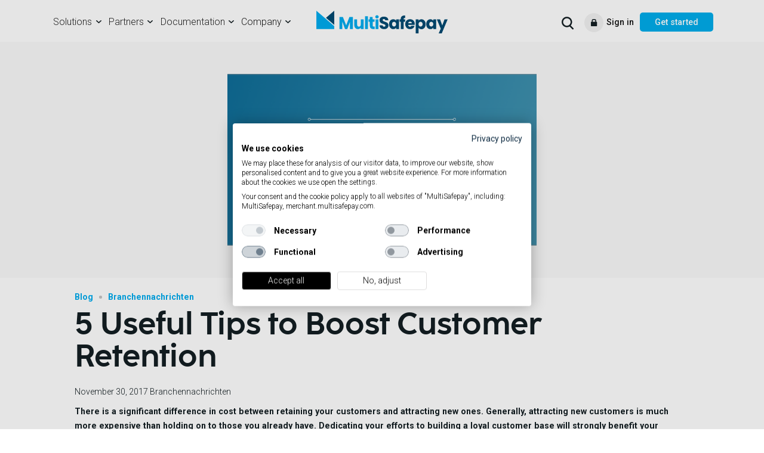

--- FILE ---
content_type: text/html; charset=utf-8
request_url: https://www.multisafepay.com/blog/5-useful-tips-to-boost-customer-retention
body_size: 22484
content:
<!DOCTYPE html>
<html lang="en-GB">
<head>
<meta charset="utf-8">


<link rel="shortcut icon" href="/fileadmin/template/img/favicons/favicon.ico" type="image/vnd.microsoft.icon">
<title>5 Useful Tips to Boost Customer Retention - MultiSafepay</title>
<meta http-equiv="x-ua-compatible" content="IE=edge,chrome=1" />

<meta name="description" content="The latest news on everything concerning the ecommerce industry and MultiSafepay" />
<meta name="viewport" content="width=device-width, initial-scale=1.0, maximum-scale=1.0, user-scalable=no" />
<meta name="author" content="multisafepay" />
<meta property="og:title" content="5 Useful Tips to Boost Customer Retention" />
<meta property="og:type" content="article" />
<meta property="og:url" content="https://www.multisafepay.com/blog/5-useful-tips-to-boost-customer-retention" />
<meta property="og:image" content="https://www.multisafepay.com/fileadmin/user_upload/socialmediapost-cusotmer-retention.png" />
<meta property="og:image:width" content="0" />
<meta property="og:image:height" content="0" />
<meta name="twitter:card" content="summary" />

<!-- Google Tag Manager -->
<script>(function(w,d,s,l,i){w[l]=w[l]||[];w[l].push({'gtm.start':new Date().getTime(),event:'gtm.js'});var f=d.getElementsByTagName(s)[0],j=d.createElement(s);j.async=true;j.src="https://sst.multisafepay.com/43xtatneubind.js?"+i;f.parentNode.insertBefore(j,f);})(window,document,'script','dataLayer','20m=DQpUJSEoQzkiWyUqMitcUhJTW0xEQwoaWQMcDgEMHRUCCxkDDEsNGwk%3D');</script>
<!-- End Google Tag Manager -->
<!-- Google Tag Manager (noscript) -->
<noscript><iframe src="https://sst.multisafepay.com/ns.html?id=GTM-MF5LHGN2" height="0" width="0" style="display:none;visibility:hidden"></iframe></noscript>
<!-- End Google Tag Manager (noscript) -->    <meta name="google-site-verification" content="Htm6SORPoC72ZobogAi7Utl_o9ZTKU0GUEN9OwXPfP0"/><meta name="google-site-verification" content="9hpE5DPwgfWBGLU92u5mcGd8gaPVfpAg58pJeG1Lm2s" />        <script type="application/ld+json">{"@context": "https://schema.org","@type": "Organization","address": {"@type": "PostalAddress","streetAddress": "Postbus 37159","addressLocality": "Amsterdam","postalCode": "1030AD","addressCountry": "Nederland"},"name": "MultiSafepay","url": "https://www.multisafepay.com","email": "info@multisafepay.com","telephone": "020-8500500","image": "https://www.multisafepay.com/fileadmin/template/img/multisafepay-logo.svg"}</script>  <link rel="apple-touch-icon" sizes="180x180" href="/fileadmin/template/img/favicons/apple-touch-icon-180x180.png">
  <link rel="apple-touch-icon" sizes="152x152" href="/fileadmin/template/img/favicons/apple-touch-icon-152x152.png">
  <link rel="apple-touch-icon" sizes="120x120" href="/fileadmin/template/img/favicons/apple-touch-icon-120x120.png">
  <link rel="apple-touch-icon" sizes="76x76" href="/fileadmin/template/img/favicons/apple-touch-icon-76x76.png">
  <link rel="apple-touch-icon" sizes="60x60" href="/fileadmin/template/img/favicons/apple-touch-icon-60x60.png">
  <link rel="icon" type="image/png" sizes="384x384" href="/fileadmin/template/img/favicons/android-chrome-384x384.png">
  <link rel="icon" type="image/png" sizes="192x192" href="/fileadmin/template/img/favicons/android-chrome-192x192.png">
  <link rel="icon" type="image/png" sizes="32x32" href="/fileadmin/template/img/favicons/favicon-32x32.png">
  <link rel="icon" type="image/png" sizes="16x16" href="/fileadmin/template/img/favicons/favicon-16x16.png">
  <link rel="manifest" href="/fileadmin/template/img/favicons/site.webmanifest" crossorigin="use-credentials">
  <link rel="mask-icon" href="/fileadmin/template/img/favicons/safari-pinned-tab.svg" color="#ffffff">
  <meta name="msapplication-TileColor" content="#ffffff">
  <meta name="msapplication-TileImage" content="/fileadmin/template/img/favicons/mstile-150x150.png">
  <meta name="theme-color" content="#ffffff">
  <meta name="msapplication-config" content="/fileadmin/template/img/favicons/browserconfig.xml" />
  <meta name="theme-color" content="#FFFFFF" media="(prefers-color-scheme: light)">
  <meta name="theme-color" content="#004A71" media="(prefers-color-scheme: dark)">
<link rel="alternate" hreflang="en-GB" href="https://www.multisafepay.com/blog/5-useful-tips-to-boost-customer-retention"/>
<link rel="alternate" hreflang="nl-NL" href="https://www.multisafepay.com/nl-nl/blog/5-useful-tips-to-boost-customer-retention-copy-1"/>
<link rel="alternate" hreflang="nl-BE" href="https://www.multisafepay.com/be-nl/blog/5-tips-voor-klantretentie-1"/>
<link rel="alternate" hreflang="x-default" href="https://www.multisafepay.com/blog/5-useful-tips-to-boost-customer-retention"/>

<link rel="canonical" href="https://www.multisafepay.com/blog/5-useful-tips-to-boost-customer-retention"/>

<!-- This site is optimized with the Yoast SEO for TYPO3 plugin - https://yoast.com/typo3-extensions-seo/ -->
<script type="application/ld+json">[{"@context":"https://www.schema.org","@type":"BreadcrumbList","itemListElement":[{"@type":"ListItem","position":1,"item":{"@id":"https://www.multisafepay.com/","name":"Multisafepay.com"}},{"@type":"ListItem","position":2,"item":{"@id":"https://www.multisafepay.com/company","name":"Company"}},{"@type":"ListItem","position":3,"item":{"@id":"https://www.multisafepay.com/blog","name":"Blog"}}]}];</script>
<script>
    let crawlerAgentRegex = /bot|google|aol|baidu|bing|msn|duck|yahoo/i; 
    let urlParams = new URLSearchParams(window.location.search);
    let excludeKeys = ['first-key-always-broken?','gclid','fbclid','v','type','country','search','utm_id','utm_source','utm_medium','utm_campaign','utm_term','utm_content'];
    let keyExists = false;
    let hashstring = location.hash;
    for (const key of urlParams.keys()) {
        if (excludeKeys.includes(key)) {
            keyExists = true;
            /*console.log('key exists: '+key);*/
        }
    }
    if (!keyExists) {
        if (!crawlerAgentRegex.test(navigator.userAgent)) {
            if(document.referrer.split('/')[2]==location.hostname || document.referrer.split('/')[2]===undefined){
                let langCode = document.cookie.match('(^|;)\\s*langCode\\s*=\\s*([^;]+)')?.pop() || '';
                if (langCode) {
                    targetUrl = document.querySelector('link[rel="alternate"][hreflang='+langCode+']').href; 
                    if (window.location.href.replace(/\/$/, "") !== targetUrl.replace(/\/$/, "")) {
                        /*console.log('redirect: '+targetUrl + hashstring);*/
                        /* window.location.href = targetUrl + hashstring;
                        window.onload = function(event) {
                            popupRedirectCustom(targetUrl + hashstring, langCode);
                        };
                        */
                    } 
                }
            }
        }
    }
</script>

<style type="text/css">
    @font-face{font-family:Roboto;font-style:normal;font-weight:300;font-display:swap;src:url(https://fonts.gstatic.com/s/roboto/v30/KFOlCnqEu92Fr1MmSU5vAw.ttf) format('truetype')}@font-face{font-family:Roboto;font-style:normal;font-weight:400;font-display:swap;src:url(https://fonts.gstatic.com/s/roboto/v30/KFOmCnqEu92Fr1Me5Q.ttf) format('truetype')}@font-face{font-family:Roboto;font-style:normal;font-weight:500;font-display:swap;src:url(https://fonts.gstatic.com/s/roboto/v30/KFOlCnqEu92Fr1MmEU9vAw.ttf) format('truetype')}@font-face{font-family:Roboto;font-style:normal;font-weight:700;font-display:swap;src:url(https://fonts.gstatic.com/s/roboto/v30/KFOlCnqEu92Fr1MmWUlvAw.ttf) format('truetype')}@-ms-viewport{width:device-width}@font-face{font-family:FontAwesome;src:url(/fileadmin/template/fonts/fontawesome-webfont.eot?v=4.7.0);src:url(/fileadmin/template/fonts/fontawesome-webfont.eot?) format('embedded-opentype'),url(/fileadmin/template/fonts/fontawesome-webfont.woff2?v=4.7.0) format('woff2'),url(/fileadmin/template/fonts/fontawesome-webfont.woff?v=4.7.0) format('woff'),url(/fileadmin/template/fonts/fontawesome-webfont.ttf?v=4.7.0) format('truetype'),url(/fileadmin/template/fonts/fontawesome-webfont.svg?v=4.7.0) format('svg');font-weight:400;font-style:normal}@font-face{font-family:CocoSharpS;src:url(/fileadmin/template/fonts/CocoSharpS-Regular.eot);src:url(/fileadmin/template/fonts/CocoSharpS-Regular.eot?) format('embedded-opentype'),url(/fileadmin/template/fonts/CocoSharpS-Regular.woff2) format('woff2'),url(/fileadmin/template/fonts/CocoSharpS-Regular.woff) format('woff'),url(/fileadmin/template/fonts/CocoSharpS-Regular.ttf) format('truetype'),url(/fileadmin/template/fonts/CocoSharpS-Regular.svg) format('svg');font-weight:400;font-style:normal;font-display:swap}@font-face{font-family:CocoSharpS;src:url(/fileadmin/template/fonts/CocoSharpS-Bold.eot);src:url(/fileadmin/template/fonts/CocoSharpS-Bold.eot?) format('embedded-opentype'),url(/fileadmin/template/fonts/CocoSharpS-Bold.woff2) format('woff2'),url(/fileadmin/template/fonts/CocoSharpS-Bold.woff) format('woff'),url(/fileadmin/template/fonts/CocoSharpS-Bold.ttf) format('truetype'),url(/fileadmin/template/fonts/CocoSharpS-Bold.svg) format('svg');font-weight:700;font-style:normal;font-display:swap}button,input{font-family:inherit;font-size:inherit;line-height:inherit;font-family:inherit;font-size:inherit;line-height:inherit}html{-webkit-overflow-scrolling:touch;-webkit-text-size-adjust:100%;-ms-text-size-adjust:100%;scroll-behavior:smooth;-webkit-text-size-adjust:100%;-ms-text-size-adjust:100%;-ms-overflow-style:scrollbar}.btn,button{-webkit-font-smoothing:antialiased;-webkit-font-smoothing:antialiased;-webkit-font-smoothing:antialiased;-webkit-font-smoothing:antialiased}button{text-transform:none;text-transform:none}h1,h2,h3,h5,h6{color:inherit;font-family:inherit;color:inherit}@media (min-width:576px){.container{max-width:540px}.col-sm-6{-webkit-box-flex:0;-ms-flex:0 0 50%;flex:0 0 50%;max-width:50%}.col-sm-12{-webkit-box-flex:0;-ms-flex:0 0 100%;flex:0 0 100%;max-width:100%}}@media (min-width:768px){.col-md-4{-webkit-box-flex:0;-ms-flex:0 0 33.333333%;flex:0 0 33.333333%;max-width:33.333333%}.col-md-6{-webkit-box-flex:0;-ms-flex:0 0 50%;flex:0 0 50%;max-width:50%}}h1,h2,h3,h5{color:inherit}@media (min-width:576px){.col-sm-6{-webkit-box-flex:0;-ms-flex:0 0 50%;flex:0 0 50%;max-width:50%}.container{max-width:540px}}@media (min-width:768px){.col-md-4{-webkit-box-flex:0;-ms-flex:0 0 33.333333%;flex:0 0 33.333333%;max-width:33.333333%}.col-md-12{-webkit-box-flex:0;-ms-flex:0 0 100%;flex:0 0 100%;max-width:100%}}@media (min-width:576px){.col-sm-6{-webkit-box-flex:0;-ms-flex:0 0 50%;flex:0 0 50%;max-width:50%}}@media (min-width:768px){.col-md-12{-webkit-box-flex:0;-ms-flex:0 0 100%;flex:0 0 100%;max-width:100%}}input[type=text].form-control{-webkit-border-radius:5px}@media only screen and (max-width:576px){.frame-space-before-medium{margin-top:3rem}.frame-space-after-large{margin-bottom:4.5rem}h1{text-align:center;max-width:calc(100% - 30px)!important;margin-left:auto;margin-right:auto}h1,h2{font-size:4rem;font-weight:700;word-break:break-word}h2{max-width:95vw}.pbig{font-size:1.8rem}body,html{overflow-x:hidden}}a{-webkit-text-decoration-skip:objects;-webkit-text-decoration-skip:objects;-webkit-text-decoration-skip:objects;background-color:transparent;-webkit-text-decoration-skip:objects;color:#00abee}button,input{font-family:inherit;font-size:inherit;line-height:inherit;font-family:inherit;font-size:inherit;line-height:inherit;font-family:inherit;font-size:inherit;line-height:inherit}h1,h2,h3,h5{color:inherit;font-family:inherit;color:inherit;color:inherit;font-family:inherit;color:inherit;margin-top:0;margin-bottom:.5rem;font-family:inherit;font-weight:500;line-height:1.2;color:inherit}.navbar-brand{line-height:inherit;line-height:inherit}html{-webkit-overflow-scrolling:touch;-webkit-text-size-adjust:100%;-ms-text-size-adjust:100%;scroll-behavior:smooth;-webkit-text-size-adjust:100%;-ms-text-size-adjust:100%;-ms-overflow-style:scrollbar;-webkit-overflow-scrolling:touch;-webkit-text-size-adjust:100%;-ms-text-size-adjust:100%;scroll-behavior:smooth;-webkit-text-size-adjust:100%;-ms-text-size-adjust:100%;-ms-overflow-style:scrollbar;-webkit-overflow-scrolling:touch;-webkit-text-size-adjust:100%;-ms-text-size-adjust:100%;scroll-behavior:smooth;-webkit-text-size-adjust:100%;-ms-text-size-adjust:100%;-ms-overflow-style:scrollbar;-webkit-overflow-scrolling:touch;-webkit-text-size-adjust:100%;-ms-text-size-adjust:100%;scroll-behavior:smooth;font-family:sans-serif;line-height:1.15;-webkit-text-size-adjust:100%;-ms-text-size-adjust:100%;-ms-overflow-style:scrollbar}@media (min-width:576px){.col-sm-6{-webkit-box-flex:0;-ms-flex:0 0 50%;flex:0 0 50%;max-width:50%}.col-sm-12{-webkit-box-flex:0;-ms-flex:0 0 100%;flex:0 0 100%;max-width:100%}.container{max-width:540px}}.mega-menu-ul{filter:drop-shadow(0px 5px 5px rgba(200,200,200,.5))}@media (min-width:1500px){ul.navbar-nav.mega-menu{flex-grow:0.1}}.pbig{line-height:140%}@media (max-width:768px){body{margin-bottom:0}.footer-links-bar .footer-container{display:block}.footer-links-bar .footer-menu a{width:100%;display:block}.footer-links-bar .footer-menu a i{float:right;margin-right:25px}.footer-links-bar .footer-menu .dropdown-menu{position:relative!important;transform:unset!important;float:unset!important;background-color:#f8f8f8;padding:10px 0 5px 15px;border:none}.footer-links-bar .footer-menu .dropdown-menu .dropdown-item{padding:0 0 0 15px;margin-bottom:10px;font-size:16px;font-weight:200}.footer-links-bar .footer-menu .dropdown-toggle-footer{padding-left:15px;color:#111!important;font-size:18px;text-decoration:none!important;margin-top:15px;font-family:CocoSharpS;font-style:normal;line-height:115%;-webkit-font-smoothing:antialiased;font-weight:700;-webkit-appearance:none;outline:0!important;height:40px}p>a.btn{max-width:320px;width:70vw;margin-left:auto!important;margin-right:auto!important}}@media (min-width:576px){.col-sm-6{-webkit-box-flex:0;-ms-flex:0 0 50%;flex:0 0 50%;max-width:50%}.col-sm-12{-webkit-box-flex:0;-ms-flex:0 0 100%;flex:0 0 100%;max-width:100%}}@media (min-width:768px){.col-md-7{-webkit-box-flex:0;-ms-flex:0 0 58.333333%;flex:0 0 58.333333%;max-width:58.333333%}.col-md-12{-webkit-box-flex:0;-ms-flex:0 0 100%;flex:0 0 100%;max-width:100%}}@media (min-width:1200px){.order-xl-2{-webkit-box-ordinal-group:3;-ms-flex-order:2;order:2}.order-xl-3{-webkit-box-ordinal-group:4;-ms-flex-order:3;order:3}}.navbar>.container{-ms-flex-wrap:wrap;flex-wrap:wrap;-webkit-box-align:center;-ms-flex-align:center;align-items:center;-webkit-box-pack:justify;-ms-flex-pack:justify;justify-content:space-between}.navbar-brand{line-height:inherit}@media (max-width:1200px){.navbar .navbar-collapse{position:absolute!important;top:45px;left:0;width:100%;background-color:#fff;padding:25px;max-height:calc(100vh - 115px);overflow:scroll;height:100vh}.navbar-brand{margin-left:-100px!important}.navbar-brand img{width:200px}.mega-menu li.block-li:first-child{display:none}.mega-menu .dropdown{position:relative}.mega-menu .nav-item>a{position:relative;left:15px}.mega-menu>.nav-item>.nav-link{font-weight:700;font-size:20px;margin-bottom:20px;font-family:CocoSharpS}.mega-menu-ul{position:relative!important;padding:25px 25px 50px 0;top:0;filter:unset;width:100vw;left:-10px;background:#f8f8f8}.mega-menu li.block-li{display:block;vertical-align:unset;width:100%;margin-bottom:20px}.mega-menu li.nav-header h3{margin-bottom:10px}.text-center-lg{text-align:center}.navbar .navbar-nav-desktop-right{margin-bottom:50px}.navbar .navbar-nav-desktop-right a.blue-button{margin-left:0;margin-bottom:25px;display:inline-block;width:90%}.navbar a.nav-searchlink{display:none}.navbar a.nav-searchlink.mobile{display:inline-block;margin-left:17px;position:static!important}.dropdown{border:0!important;outline:0!important;box-shadow:0 0 0 0 transparent!important;-webkit-touch-callout:none}.social-footer-links{display:flex;justify-content:center}.language-selector{max-width:400px;width:90%;margin:15px auto}.language-selector .dropdown-menu{transform:translate3d(0,36px,0)!important}.dropdown-toggle::after{border:0;background:url(/fileadmin/template/img/icon-menu-down.svg) no-repeat;width:20px;height:20px;top:15px;position:absolute;right:30px;content:''!important}.fa-chevron-down:before{background:url(/fileadmin/template/img/icon-menu-down.svg) no-repeat;content:''!important;width:20px;height:20px;display:block}#searchinput_mobile_wrapper{position:fixed;z-index:1031;width:calc(100vw - 30px);margin-left:15px;margin-top:15px;top:0}#searchinput_toggle_mobile svg{position:fixed;z-index:1050;left:7vw;top:24px}#searchinput_mobile_wrapper i{position:fixed;z-index:1051;top:27px;font-size:2rem;color:#111;right:27px}}@media only screen and (max-width:1650px){h1,h2{line-height:105%}h1{font-size:5.8rem}h2{font-size:4.8rem}h3{font-size:3.4rem}}@media (max-width:768px){p>a.btn:nth-of-type(2){margin:0}p>a.btn{max-width:320px;width:70vw;margin-left:auto!important;margin-right:auto!important}}@media only screen and (max-width:576px){h1{text-align:center;max-width:calc(100% - 30px)!important;margin-left:auto;margin-right:auto}h1,h2{font-size:4rem;font-weight:700;word-break:break-word}h2{max-width:95vw}.pbig{font-size:1.8rem}body,html{overflow-x:hidden}.frame-space-before-small{margin-top:1.5rem}}.ce-column,.ce-left .ce-gallery{float:left}.ce-center .ce-outer{position:relative;float:right;right:50%}.ce-center .ce-inner{position:relative;float:right;right:-50%}.ce-gallery figure{display:table;margin:0}.ce-gallery img{display:block}.ce-above .ce-gallery{margin-bottom:10px}.ce-column{margin-right:10px}.ce-column:last-child{margin-right:0}.ce-row{margin-bottom:10px}.ce-row:last-child{margin-bottom:0}.ce-above .ce-bodytext{clear:both}.ce-headline-left{text-align:left}:root{--blue:#007bff;--indigo:#6610f2;--purple:#6f42c1;--pink:#e83e8c;--red:#dc3545;--orange:#fd7e14;--yellow:#ffc107;--green:#28a745;--teal:#20c997;--cyan:#17a2b8;--white:#fff;--gray:#6c757d;--gray-dark:#343a40;--primary:#007bff;--secondary:#6c757d;--success:#28a745;--info:#17a2b8;--warning:#ffc107;--danger:#dc3545;--light:#f8f9fa;--dark:#343a40;--breakpoint-xs:0;--breakpoint-sm:576px;--breakpoint-md:768px;--breakpoint-lg:992px;--breakpoint-xl:1200px;--font-family-sans-serif:-apple-system,BlinkMacSystemFont,"Segoe UI",Roboto,"Helvetica Neue",Arial,sans-serif,"Apple Color Emoji","Segoe UI Emoji","Segoe UI Symbol";--font-family-monospace:SFMono-Regular,Menlo,Monaco,Consolas,"Liberation Mono","Courier New",monospace}*,::after,::before{box-sizing:border-box}figure,header,nav{display:block}body{margin:0 0 550px;font-family:-apple-system,BlinkMacSystemFont,"Segoe UI",Roboto,"Helvetica Neue",Arial,sans-serif,"Apple Color Emoji","Segoe UI Emoji","Segoe UI Symbol";text-align:left;background-color:#fff}p,ul{margin-top:0;margin-bottom:1rem}ul ul{margin-bottom:0}a:not([href]):not([tabindex]){color:inherit;text-decoration:none}figure{margin:0 0 1rem}img{vertical-align:middle;border-style:none}svg:not(:root){overflow:hidden}label{display:inline-block;margin-bottom:.5rem}button{text-transform:none;text-transform:none;text-transform:none;border-radius:0;text-transform:none}button,input{margin:0;font-family:inherit;font-size:inherit;line-height:inherit;overflow:visible}button,html [type=button]{-webkit-appearance:button}[type=button]::-moz-focus-inner,button::-moz-focus-inner{padding:0;border-style:none}::-webkit-file-upload-button{font:inherit;-webkit-appearance:button}h1,h2,h3,h5,h6{margin-top:0;margin-bottom:.5rem;font-family:inherit;font-weight:500;line-height:1.2;color:inherit}.container{width:100%;padding-right:15px;padding-left:15px;margin-right:auto;margin-left:auto}@media (min-width:576px){.container{max-width:540px}}@media (min-width:768px){.container{max-width:720px}}@media (min-width:992px){.container{max-width:960px}}@media (min-width:1200px){.container{max-width:1140px}}.row{display:-webkit-box;display:-ms-flexbox;display:flex;-ms-flex-wrap:wrap;flex-wrap:wrap;margin-right:-15px;margin-left:-15px}.col,.col-12,.col-lg-12,.col-md-12,.col-md-2,.col-md-4,.col-md-5,.col-md-6,.col-md-7,.col-sm-10,.col-sm-12,.col-sm-6,.col-xl-12{position:relative;width:100%;min-height:1px;padding-right:15px;padding-left:15px}.col{-ms-flex-preferred-size:0;flex-basis:0;-webkit-box-flex:1;-ms-flex-positive:1;flex-grow:1;max-width:100%}.col-12{-webkit-box-flex:0;-ms-flex:0 0 100%;flex:0 0 100%;max-width:100%}.order-1{-webkit-box-ordinal-group:2;-ms-flex-order:1;order:1}.order-2{-webkit-box-ordinal-group:3;-ms-flex-order:2;order:2}.order-3{-webkit-box-ordinal-group:4;-ms-flex-order:3;order:3}@media (min-width:576px){.col-sm-6{-webkit-box-flex:0;-ms-flex:0 0 50%;flex:0 0 50%;max-width:50%}.col-sm-10{-webkit-box-flex:0;-ms-flex:0 0 83.333333%;flex:0 0 83.333333%;max-width:83.333333%}.col-sm-12{-webkit-box-flex:0;-ms-flex:0 0 100%;flex:0 0 100%;max-width:100%}}@media (min-width:768px){.col-md-2{-webkit-box-flex:0;-ms-flex:0 0 16.666667%;flex:0 0 16.666667%;max-width:16.666667%}.col-md-4{-webkit-box-flex:0;-ms-flex:0 0 33.333333%;flex:0 0 33.333333%;max-width:33.333333%}.col-md-5{-webkit-box-flex:0;-ms-flex:0 0 41.666667%;flex:0 0 41.666667%;max-width:41.666667%}.col-md-6{-webkit-box-flex:0;-ms-flex:0 0 50%;flex:0 0 50%;max-width:50%}.col-md-7{-webkit-box-flex:0;-ms-flex:0 0 58.333333%;flex:0 0 58.333333%;max-width:58.333333%}.col-md-12{-webkit-box-flex:0;-ms-flex:0 0 100%;flex:0 0 100%;max-width:100%}}@media (min-width:992px){.col-lg-12{-webkit-box-flex:0;-ms-flex:0 0 100%;flex:0 0 100%;max-width:100%}}@media (min-width:1200px){.col-xl-12{-webkit-box-flex:0;-ms-flex:0 0 100%;flex:0 0 100%;max-width:100%}.order-xl-2{-webkit-box-ordinal-group:3;-ms-flex-order:2;order:2}.order-xl-3{-webkit-box-ordinal-group:4;-ms-flex-order:3;order:3}}.form-control{display:block;width:100%;padding:.375rem .75rem;line-height:1.5;color:#495057;background-color:#fff;background-clip:padding-box;border:1px solid #ced4da;border-radius:.25rem}.form-control::-ms-expand{background-color:transparent;border:0}.form-control::-webkit-input-placeholder{color:#6c757d;opacity:1}.form-control::-moz-placeholder{color:#6c757d;opacity:1}.form-control:-ms-input-placeholder{color:#6c757d;opacity:1}.form-control::-ms-input-placeholder{color:#6c757d;opacity:1}.btn{display:inline-block;text-align:center;white-space:nowrap;vertical-align:middle;border:1px solid transparent;padding:.375rem .75rem;border-radius:.25rem}.collapse{display:none}.dropdown{position:relative}.dropdown-toggle::after{display:inline-block;width:0;height:0;margin-left:.255em;vertical-align:.255em;content:"";border-top:.3em solid;border-right:.3em solid transparent;border-bottom:0;border-left:.3em solid transparent}.dropdown-menu{position:absolute;top:100%;left:0;z-index:1000;display:none;float:left;min-width:10rem;padding:.5rem 0;margin:.125rem 0 0;font-size:1rem;color:#212529;text-align:left;list-style:none;background-color:#fff;background-clip:padding-box;border:1px solid rgba(0,0,0,.15);border-radius:.25rem}.dropdown-item{display:block;width:100%;padding:.25rem 1.5rem;clear:both;font-weight:400;color:#212529;text-align:inherit;white-space:nowrap;background-color:transparent;border:0}.nav-link{display:block;padding:.5rem 1rem}.navbar{position:relative;display:-webkit-box;display:-ms-flexbox;display:flex;-ms-flex-wrap:wrap;flex-wrap:wrap;-webkit-box-align:center;-ms-flex-align:center;align-items:center;-webkit-box-pack:justify;-ms-flex-pack:justify;justify-content:space-between;padding:.5rem 1rem}.navbar>.container{-ms-flex-wrap:wrap;flex-wrap:wrap;-webkit-box-align:center;-ms-flex-align:center;align-items:center;-webkit-box-pack:justify;-ms-flex-pack:justify;justify-content:space-between}.navbar-brand{padding-top:.3125rem;padding-bottom:.3125rem;margin-right:1rem;font-size:1.25rem;line-height:inherit;white-space:nowrap}.navbar-nav{display:-webkit-box;display:-ms-flexbox;display:flex;-webkit-box-orient:vertical;-webkit-box-direction:normal;-ms-flex-direction:column;flex-direction:column;padding-left:0;margin-bottom:0;list-style:none}.navbar-nav .nav-link{padding-right:0;padding-left:0}.navbar-nav .dropdown-menu{position:static;float:none}.navbar-collapse{-ms-flex-preferred-size:100%;flex-basis:100%;-webkit-box-flex:1;-ms-flex-positive:1;flex-grow:1;-webkit-box-align:center;-ms-flex-align:center;align-items:center}.navbar-toggler{padding:.25rem .75rem;font-size:1.25rem;line-height:1;background-color:transparent;border:1px solid transparent;border-radius:.25rem}.navbar-toggler-icon{display:inline-block;width:1.5em;height:1.5em;vertical-align:middle;content:"";background:center center/100% 100% no-repeat}@media (max-width:1199.98px){.navbar-expand-xl>.container{padding-right:0;padding-left:0}}@media (min-width:1200px){.navbar-expand-xl{-webkit-box-orient:horizontal;-webkit-box-direction:normal;-ms-flex-flow:row nowrap;flex-flow:row nowrap;-webkit-box-pack:start;-ms-flex-pack:start;justify-content:flex-start}.navbar-expand-xl .navbar-nav{-webkit-box-orient:horizontal;-webkit-box-direction:normal;-ms-flex-direction:row;flex-direction:row}.navbar-expand-xl .navbar-nav .dropdown-menu{position:absolute}.navbar-expand-xl .navbar-nav .nav-link{padding-right:.5rem;padding-left:.5rem}.navbar-expand-xl>.container{-ms-flex-wrap:nowrap;flex-wrap:nowrap}.navbar-expand-xl .navbar-collapse{display:-webkit-box!important;display:-ms-flexbox!important;display:flex!important;-ms-flex-preferred-size:auto;flex-basis:auto}.navbar-expand-xl .navbar-toggler{display:none}}.navbar-light .navbar-brand{color:rgba(0,0,0,.9)}.navbar-light .navbar-nav .nav-link{color:rgba(0,0,0,.5)}.navbar-light .navbar-toggler{color:rgba(0,0,0,.5);border-color:rgba(0,0,0,.1)}.navbar-light .navbar-toggler-icon{background-image:url("data:image/svg+xml;charset=utf8,%3Csvg viewBox='0 0 30 30' xmlns='http://www.w3.org/2000/svg'%3E%3Cpath stroke='rgba(0,0,0,0.5)' stroke-width='2' stroke-linecap='round' stroke-miterlimit='10' d='M4 7h22M4 15h22M4 23h22'/%3E%3C/svg%3E")}.bg-light{background-color:#f8f9fa!important}.flex-row{-webkit-box-orient:horizontal!important;-webkit-box-direction:normal!important;-ms-flex-direction:row!important;flex-direction:row!important}.justify-content-end{-webkit-box-pack:end!important;-ms-flex-pack:end!important;justify-content:flex-end!important}.justify-content-center{-webkit-box-pack:center!important;-ms-flex-pack:center!important;justify-content:center!important}.justify-content-between{-webkit-box-pack:justify!important;-ms-flex-pack:justify!important;justify-content:space-between!important}.align-items-start{-webkit-box-align:start!important;-ms-flex-align:start!important;align-items:flex-start!important}.align-items-center{-webkit-box-align:center!important;-ms-flex-align:center!important;align-items:center!important}.fixed-top{position:fixed;top:0;right:0;left:0;z-index:1030}.h-100{height:100%!important}.mb-4{margin-bottom:1.5rem!important}.p-0{padding:0!important}.pr-2{padding-right:.5rem!important}.pl-2{padding-left:.5rem!important}.pr-4{padding-right:1.5rem!important}.pl-4{padding-left:1.5rem!important}.ml-auto{margin-left:auto!important}.fa{display:inline-block;font:14px/1 FontAwesome;font-size:inherit;text-rendering:auto;-webkit-font-smoothing:antialiased;-moz-osx-font-smoothing:grayscale}.fa-close:before{content:"\f00d"}.fa-chevron-down:before{content:"\f078"}.owl-carousel{position:relative;display:none;width:100%;z-index:1}@font-face{font-family:CocoSharp;src:url(/fileadmin/template/fonts/cocosharp-regular-webfont.eot);src:url(/fileadmin/template/fonts/cocosharp-regular-webfont?) format('embedded-opentype'),url(/fileadmin/template/fonts/cocosharp-regular-webfont.woff2) format('woff2'),url(/fileadmin/template/fonts/cocosharp-regular-webfont.woff) format('woff'),url(/fileadmin/template/fonts/cocosharp-regular-webfont.ttf) format('truetype'),url(/fileadmin/template/css/fonts/cocosharp-regular-webfont.svg) format('svg');font-weight:400;font-style:normal;font-display:swap}@font-face{font-family:CocoSharp;src:url(/fileadmin/template/fonts/cocosharp-bold-webfont.eot);src:url(/fileadmin/template/fonts/cocosharp-bold-webfont.eot?) format('embedded-opentype'),url(/fileadmin/template/fonts/cocosharp-bold-webfont.woff2) format('woff2'),url(/fileadmin/template/fonts/cocosharp-bold-webfont.woff) format('woff'),url(/fileadmin/template/fonts/cocosharp-bold-webfont.ttf) format('truetype'),url(/fileadmin/template/fonts/cocosharp-bold-webfont.svg) format('svg');font-weight:700;font-style:normal;font-display:swap}html{position:relative;min-height:100%;overflow-y:scroll;scroll-padding-top:150px;font-size:62.5%;-webkit-overflow-scrolling:touch;-webkit-text-size-adjust:100%;-ms-text-size-adjust:100%;width:100%;overflow-x:hidden;scroll-behavior:smooth}.blue-button{padding:8px 25px;background-color:#00adeb;color:#fff!important;border-radius:5px;text-decoration:none!important;font-weight:500}.link-with-lock{color:#111!important;font-weight:500;position:relative;margin-left:50px}.link-with-lock:before{content:url(/fileadmin/template/img/login.svg);float:left;position:absolute;left:-37px;top:-7px}.margin-navbar{margin-top:70px}.navbar.fixed-top{transform:translateY(0)}.navbar{height:70px;background-color:#fff!important}ul.navbar-nav.mega-menu{flex-grow:0.03;-webkit-box-pack:justify!important;-ms-flex-pack:justify!important;justify-content:space-between!important}.navbar .navbar-nav .nav-link{color:#232323;font-family:Roboto;font-size:1.8rem;outline:0}.navbar-brand{position:absolute;left:50%;top:-5px;margin-left:-110px!important;display:block}.navbar-brand img{width:220px}.navbar>.container{width:100%;display:block;margin-top:4px}.navbar .navbar-toggler{float:right;margin-right:17px;border:none;outline:0!important}.navbar .navbar-toggler .navbar-toggler-icon{color:#232323;width:25px;height:25px;position:relative;margin:0 auto;-webkit-transform:rotate(0);-moz-transform:rotate(0);-o-transform:rotate(0);transform:rotate(0);background-image:none!important}.navbar .navbar-toggler .navbar-toggler-icon span{display:block;position:absolute;height:2px;width:100%;background:#232323;border-radius:9px;opacity:1;left:0;-webkit-transform:rotate(0);-moz-transform:rotate(0);-o-transform:rotate(0);transform:rotate(0)}.navbar .navbar-toggler .navbar-toggler-icon span:nth-child(1){top:0}.navbar .navbar-toggler .navbar-toggler-icon span:nth-child(2){top:9px}.navbar .navbar-toggler .navbar-toggler-icon span:nth-child(4){top:18px}.navbar .navbar-nav-desktop-right p{margin:0}.navbar .navbar-nav-desktop-right a.blue-button{margin-left:10px}.navbar a.nav-searchlink.mobile{display:none}.navbar a.nav-searchlink{margin-right:25px}.navbar a.nav-searchlink svg{position:absolute;top:1px;width:20px!important}a.nav-searchlink i.fa{position:absolute;right:-135px;z-index:2;top:60px;font-size:2rem;color:#111}.footer-links-bar .footer-container{display:none}.footer-links-bar .footer-container-desktop a{color:#111!important;margin-bottom:5px}.social-footer-links{margin-top:25px}.social-footer-links a{background-color:#c8c8c8;width:35px;height:35px;border-radius:50%;line-height:47px;display:inline-block;text-align:center;margin-right:10px}.social-footer-links a svg{width:20px;height:20px}.social-footer-links a.facebook svg{position:relative;top:-2px}.social-footer-links a.linkedin svg{position:relative;top:-3px}.language-selector img{width:20px;height:15px;margin-right:5px}.language-selector .dropdown-toggle{border:1px solid #d3d3d3;border-radius:4px;padding:7px 10px;margin-bottom:0!important;width:100%;display:inline-block;text-decoration:none}.language-selector .dropdown-toggle:after{float:right;top:10px;position:relative}.language-selector .dropdown-menu{width:100%;padding:0;margin:0}.language-selector .dropdown-item{padding:5px 10px}.mega-menu .dropdown{position:static}.mega-menu-ul ul{list-style:none;padding-left:0}.mega-menu-ul{width:100vw;position:absolute!important;padding:4rem 5rem 5rem;border:none;margin-top:0;filter:drop-shadow(0px 5px 3px rgba(00,00,00,.15));top:49px}.mega-menu-ul a:not(.btn){color:#00adeb!important;padding:0!important;font-weight:400;margin-bottom:0;outline:0!important}.mega-menu-ul .navSubtitle p{font-weight:300;margin-bottom:10px}.mega-menu li.block-li{display:inline-block;vertical-align:top;width:25%;padding:0 2.4rem}.mega-menu li.block-li:first-child{padding-left:0}.mega-menu li.block-li:last-child{padding-right:0}.mega-menu li.nav-header h3{font-weight:700;font-size:22px;margin-bottom:20px}.mega-menu-ul h2{font-weight:700;font-size:30px;margin-bottom:20px}.mega-menu-ul .img-li{width:50px;display:inline-block;vertical-align:top}.mega-menu-ul .img-li img{width:100%;height:auto}.mega-menu-ul .text-li{display:inline-block;width:calc(100% - 70px);margin-left:20px}.owl-carousel-payment-methods .item{background:url(/fileadmin/template/img/shield-white.png) 0 0/100% 100% no-repeat;width:130px;max-width:130px;height:130px}.owl-carousel-payment-methods .item a{display:flex;align-items:center;justify-content:center;width:100%;max-width:100%;height:100%}.owl-carousel-payment-methods .item img{max-width:50%;margin:0 auto;height:auto;max-height:50px}#searchinput_toggle{position:relative}#searchinput{position:absolute;border:1px solid #00abee;width:500px;right:-150px;top:46px}#searchresults .search-col{margin-top:50px}@media (min-width:1500px){.navbar-brand{margin-left:-125px!important;display:block}.navbar-brand img{width:250px}}@media (min-width:1200px){.dropdown-toggle::after{border:0;background:url(/fileadmin/template/img/icon-menu-down.svg) 0 0/90% no-repeat;width:10px;height:10px;position:relative;left:2px;top:6px}}@media (max-width:1200px){.navbar .navbar-collapse{position:absolute!important;top:45px;left:0;width:100%;background-color:#fff;padding:25px;max-height:calc(100vh - 115px);overflow:scroll;height:100vh}.navbar-brand{margin-left:-100px!important}.navbar-brand img{width:200px}.mega-menu li.block-li:first-child{display:none}.mega-menu .dropdown{position:relative;height:60px}.mega-menu .nav-item>a{position:relative;left:15px}.mega-menu>.nav-item>.nav-link{font-weight:700;font-size:20px;margin-bottom:20px;font-family:CocoSharpS}.mega-menu-ul{position:relative!important;padding:0 25px 50px 0;top:0;filter:unset;width:100vw;background:#f8f8f8}.mega-menu li.block-li{display:block;vertical-align:unset;width:100%;margin-bottom:20px}.mega-menu li.nav-header h3{margin-bottom:10px}.text-center-lg{text-align:center}.navbar .navbar-nav-desktop-right{margin-bottom:50px}.navbar .navbar-nav-desktop-right a.blue-button{margin-left:0;margin-bottom:25px;display:inline-block;width:90%}.navbar a.nav-searchlink{display:none}.navbar a.nav-searchlink.mobile{display:inline-block;margin-left:17px;position:static!important}.dropdown{border:0!important;outline:0!important;box-shadow:0 0 0 0 transparent!important;-webkit-touch-callout:none}.social-footer-links{display:flex;justify-content:center}.language-selector{max-width:400px;width:90%;margin:15px auto}.language-selector .dropdown-menu{transform:translate3d(0,36px,0)!important}.dropdown-toggle::after{border:0;background:url(/fileadmin/template/img/icon-menu-down.svg) no-repeat;width:20px;height:20px;top:15px;position:absolute;right:30px;content:''!important}.fa-chevron-down:before{background:url(/fileadmin/template/img/icon-menu-down.svg) no-repeat;content:''!important;width:20px;height:20px;display:block}#searchinput_mobile_wrapper{position:fixed;z-index:1031;width:calc(100vw - 30px);margin-left:15px;margin-top:15px;top:0}#searchinput_toggle_mobile svg{position:fixed;z-index:1050;left:7vw;top:24px}#searchinput_mobile_wrapper i{position:fixed;z-index:1051;top:27px;font-size:2rem;color:#111;right:27px}}@media (min-width:1700px){ul.navbar-nav.mega-menu{flex-grow:0.1}}@media (max-width:768px){body{margin-bottom:0}.footer-links-bar .footer-container{display:block}.footer-links-bar .footer-menu a{width:100%;display:block}.footer-links-bar .footer-menu a i{float:right;margin-right:25px}.footer-links-bar .footer-menu .dropdown-menu{position:relative!important;transform:unset!important;float:unset!important;background-color:#f8f8f8;padding:10px 0 5px 15px;border:none}.footer-links-bar .footer-menu .dropdown-menu .dropdown-item{padding:0 0 0 15px;margin-bottom:10px;font-size:16px;font-weight:200}.footer-links-bar .footer-menu .dropdown-toggle-footer{padding-left:15px;color:#111!important;font-size:18px;text-decoration:none!important;margin-top:15px;font-family:CocoSharpS;font-style:normal;line-height:115%;-webkit-font-smoothing:antialiased;font-weight:700;-webkit-appearance:none;outline:0!important;height:40px}}.mega-menu .dropdown .dropdown-menu{overflow:hidden;max-height:0;display:block;opacity:0}.mega-menu .dropdown .dropdown-menu .block-li{opacity:0;transform:translate(0,-5px)}.mega-menu .megamenuslider a{opacity:0;transform:translate(0,5px)}.mega-menu .dropdown .dropdown-menu .megamenuslider .navSubtitle,.mega-menu .dropdown-menu .block-li:nth-child(1) p{display:block;overflow:hidden;position:relative;opacity:0;transform:translate(0,5px)}.overlay{display:none;position:fixed;top:0;bottom:0;left:0;right:0;z-index:4;background-color:rgba(0,0,0,.5)}.mega-menu-ul{background:#fff}@media only screen and (min-width:600px){div:not(.rl-no-margin):not(.headerimage)>.container>.row:not(.quote){max-width:calc(100% - 50px);margin:0 auto}}.row{display:flex;-ms-flex-wrap:wrap;flex-wrap:wrap}b,strong{font-weight:700!important}div.ce-gallery img{max-width:100%;height:auto}.frame-space-before-small{margin-top:2rem}.frame-space-before-medium{margin-top:4rem}.frame-space-before-large{margin-top:6rem}.frame-space-after-large{margin-bottom:6rem}.frame-space-after-extra-large{margin-bottom:8rem}.align-items-center{display:flex;-ms-flex-wrap:wrap;flex-wrap:wrap;align-items:center!important;height:100%}div>.frame:not(.overlap-image)>.ce-image{overflow:hidden}.ce-gallery,.ce-image,.ce-row,.ce-textpic{overflow:visible}body,li,p{color:#131e22;font-family:Roboto;font-weight:300;font-size:1.6rem;line-height:170%}h1,h2,h3{-webkit-font-smoothing:antialiased;font-family:CocoSharp;font-style:normal;line-height:115%;-webkit-font-smoothing:antialiased}h1{font-weight:700;font-size:6rem;margin-bottom:.9rem}@media only screen and (max-width:1650px){h1,h2{line-height:105%}h1{font-size:5.8rem}}h1.ce-headline-left::after{left:-5px}h2{font-weight:700;font-size:5rem}@media only screen and (max-width:1650px){h2{font-size:4.2rem}}h3{font-weight:400;font-size:3.4rem}@media only screen and (max-width:1650px){h3{font-size:3rem}}h5{font-family:Roboto;font-size:2.2rem;font-weight:700;line-height:125%}h6{-webkit-font-smoothing:antialiased;font-family:CocoSharp;font-style:normal;line-height:150%;font-size:1.9rem;font-weight:700;-webkit-font-smoothing:antialiased}.pbig{font-size:2rem}:hover,a,a:after,a:before,button{text-decoration:none!important}.btn,button{font-family:CocoSharp;color:#131e22;font-style:normal;line-height:2.2rem;font-weight:700;font-size:1.68rem;-webkit-font-smoothing:antialiased;margin-bottom:-.6rem}.btn.primary{border-radius:8px;padding:17px 45px;border:0;height:50px;margin:1rem 0}@media only screen and (max-width:1280px){.btn.primary{max-width:100%;text-align:center}}@media only screen and (min-width:1650px){html{width:100vw}.container{max-width:1400px!important}.btn.primary{padding:15px 45px}}.btn.yellow{background-color:#fabd00}.btn.black{background-color:#fff;color:#131e22;border:1px solid #131e22}.btn.primary.black{line-height:1.9rem}p>a.btn:nth-of-type(2){margin-left:15px}@media (min-width:1200px){.navbar-expand-xl .navbar-nav,.navbar-expand-xl .navbar-nav li.nav-item.order-1{display:flex;align-items:center;justify-content:center}}.headerimage-omni{border-radius:10px;width:100%!important;max-width:98vw;margin-left:auto;margin-right:auto;background:linear-gradient(358deg,#fff,#e7f4f5,#e5f2e1);background-size:600% 600%;-webkit-animation:13s infinite headerimage-omni;-moz-animation:13s infinite headerimage-omni;-o-animation:13s infinite headerimage-omni;animation:13s infinite headerimage-omni}@-webkit-keyframes headerimage-omni{0%,100%{background-position:88% 0}50%{background-position:13% 100%}}@-moz-keyframes headerimage-omni{0%,100%{background-position:88% 0}50%{background-position:13% 100%}}@-o-keyframes headerimage-omni{0%,100%{background-position:88% 0}50%{background-position:13% 100%}}@keyframes headerimage-omni{0%,100%{background-position:88% 0}50%{background-position:13% 100%}}.headerimage-omni:after{content:'';background:#fff;background:-moz-linear-gradient(0deg,#fff 0,#fff 35%,rgba(255,255,255,0) 100%);background:-webkit-linear-gradient(0deg,#fff 0,#fff 55%,rgba(255,255,255,0) 100%);background:linear-gradient(0deg,#fff 0,#fff 55%,rgba(255,255,255,0) 100%);width:100vw;height:20rem;margin-bottom:-20rem;position:relative;display:block}input[type=text].form-control{border:1px solid rgba(151,151,151,.4);-webkit-border-radius:5px;border-radius:5px;font-size:15px;height:45px}.form-control{font-size:1.6rem}::placeholder{color:#bababa!important;font-size:1.4rem}.omnichannel-movie .holder-video .window__video{width:auto;height:55rem;max-height:540px;border-radius:15px}@media (max-width:768px){p>a.btn:nth-of-type(2){margin:0}p>a.btn{max-width:320px;width:70vw;margin-left:auto!important;margin-right:auto!important}.headerimage-omni h1{margin-left:0!important}.omni-usp p{font-size:1.2rem}.omnichannel-movie .holder-video .window__video{width:calc(100vw - 40px);height:90%;max-height:inherit;overflow:hidden}}#searchresults .container .row .search-col{background-color:#f8f8f8;padding:2rem 3rem}#searchresults .container .row .search-col .row #search_header_pages,#searchresults .container .row .search-col .row [id^=search_header]{margin:2rem 0;border-bottom:1px solid #ccc;padding-bottom:5px;font-weight:400!important}#searchresults .container .row .search-col .row ul{padding:0 0 0 1rem}@media only screen and (max-width:1650px) and (min-width:600px){html{font-size:55.5%}}@media only screen and (max-width:576px){h1{text-align:center;max-width:calc(100% - 30px)!important;margin-left:auto;margin-right:auto}h1,h2{font-size:4rem;font-weight:700;word-break:break-word}h2{max-width:95vw}.pbig{font-size:1.8rem}body,html{overflow-x:hidden}.frame-space-before-small{margin-top:1.5rem}.frame-space-before-medium{margin-top:3rem}.frame-space-before-large{margin-top:4.5rem}.frame-space-after-large{margin-bottom:4.5rem}.frame-space-after-extra-large{margin-bottom:6rem}}
    @font-face{font-family:Roboto;font-style:normal;font-weight:300;font-display:swap;src:url(https://fonts.gstatic.com/s/roboto/v30/KFOlCnqEu92Fr1MmSU5vAw.ttf) format('truetype')}@font-face{font-family:Roboto;font-style:normal;font-weight:400;font-display:swap;src:url(https://fonts.gstatic.com/s/roboto/v30/KFOmCnqEu92Fr1Me5Q.ttf) format('truetype')}@font-face{font-family:Roboto;font-style:normal;font-weight:500;font-display:swap;src:url(https://fonts.gstatic.com/s/roboto/v30/KFOlCnqEu92Fr1MmEU9vAw.ttf) format('truetype')}@font-face{font-family:Roboto;font-style:normal;font-weight:700;font-display:swap;src:url(https://fonts.gstatic.com/s/roboto/v30/KFOlCnqEu92Fr1MmWUlvAw.ttf) format('truetype')}@-ms-viewport{width:device-width}@font-face{font-family:FontAwesome;src:url(/fileadmin/template/fonts/fontawesome-webfont.eot?v=4.7.0);src:url(/fileadmin/template/fonts/fontawesome-webfont.eot?) format('embedded-opentype'),url(/fileadmin/template/fonts/fontawesome-webfont.woff2?v=4.7.0) format('woff2'),url(/fileadmin/template/fonts/fontawesome-webfont.woff?v=4.7.0) format('woff'),url(/fileadmin/template/fonts/fontawesome-webfont.ttf?v=4.7.0) format('truetype'),url(/fileadmin/template/fonts/fontawesome-webfont.svg?v=4.7.0) format('svg');font-weight:400;font-style:normal}@font-face{font-family:CocoSharpS;src:url(/fileadmin/template/fonts/CocoSharpS-Regular.eot);src:url(/fileadmin/template/fonts/CocoSharpS-Regular.eot?) format('embedded-opentype'),url(/fileadmin/template/fonts/CocoSharpS-Regular.woff2) format('woff2'),url(/fileadmin/template/fonts/CocoSharpS-Regular.woff) format('woff'),url(/fileadmin/template/fonts/CocoSharpS-Regular.ttf) format('truetype'),url(/fileadmin/template/fonts/CocoSharpS-Regular.svg) format('svg');font-weight:400;font-style:normal;font-display:swap}@font-face{font-family:CocoSharpS;src:url(/fileadmin/template/fonts/CocoSharpS-Bold.eot);src:url(/fileadmin/template/fonts/CocoSharpS-Bold.eot?) format('embedded-opentype'),url(/fileadmin/template/fonts/CocoSharpS-Bold.woff2) format('woff2'),url(/fileadmin/template/fonts/CocoSharpS-Bold.woff) format('woff'),url(/fileadmin/template/fonts/CocoSharpS-Bold.ttf) format('truetype'),url(/fileadmin/template/fonts/CocoSharpS-Bold.svg) format('svg');font-weight:700;font-style:normal;font-display:swap}button,input{font-family:inherit;font-size:inherit;line-height:inherit;font-family:inherit;font-size:inherit;line-height:inherit}html{-webkit-overflow-scrolling:touch;-webkit-text-size-adjust:100%;-ms-text-size-adjust:100%;scroll-behavior:smooth;-webkit-text-size-adjust:100%;-ms-text-size-adjust:100%;-ms-overflow-style:scrollbar;-webkit-overflow-scrolling:touch;-webkit-text-size-adjust:100%;-ms-text-size-adjust:100%;scroll-behavior:smooth;-webkit-text-size-adjust:100%;-ms-text-size-adjust:100%;-ms-overflow-style:scrollbar;-webkit-overflow-scrolling:touch;-webkit-text-size-adjust:100%;-ms-text-size-adjust:100%;scroll-behavior:smooth;-webkit-text-size-adjust:100%;-ms-text-size-adjust:100%;-ms-overflow-style:scrollbar;-webkit-overflow-scrolling:touch;-webkit-text-size-adjust:100%;-ms-text-size-adjust:100%;scroll-behavior:smooth;-webkit-text-size-adjust:100%;-ms-text-size-adjust:100%;-ms-overflow-style:scrollbar}@media (min-width:576px){.container{max-width:540px}.col-sm-3{-webkit-box-flex:0;-ms-flex:0 0 25%;flex:0 0 25%;max-width:25%}.col-sm-6{-webkit-box-flex:0;-ms-flex:0 0 50%;flex:0 0 50%;max-width:50%}.col-sm-12{-webkit-box-flex:0;-ms-flex:0 0 100%;flex:0 0 100%;max-width:100%}#paymentmethods_list .col-sm-3 .paymentmethod-list-item a:first-of-type{display:block}}.btn,button{-webkit-font-smoothing:antialiased;-webkit-font-smoothing:antialiased}button{text-transform:none;text-transform:none;text-transform:none}h1,h2,h3,h4,h5,h6{color:inherit}@media (min-width:768px){.headerimage{max-height:666px;height:75vh}.headerimage.short{max-height:666px;height:55vh}.container{max-width:720px}}@media (min-width:576px){.col-sm-3{-webkit-box-flex:0;-ms-flex:0 0 25%;flex:0 0 25%;max-width:25%}.col-sm-6{-webkit-box-flex:0;-ms-flex:0 0 50%;flex:0 0 50%;max-width:50%}.col-sm-12{-webkit-box-flex:0;-ms-flex:0 0 100%;flex:0 0 100%;max-width:100%}#paymentmethods_list .col-sm-3 .paymentmethod-list-item a:first-of-type{display:block}}@media (max-width:768px){body{margin-bottom:0}.footer-links-bar .footer-container{display:block}.footer-links-bar .footer-menu a{width:100%;display:block}.footer-links-bar .footer-menu a i{float:right;margin-right:25px}.footer-links-bar .footer-menu .dropdown-menu{position:relative!important;transform:unset!important;float:unset!important;background-color:#f8f8f8;padding:10px 0 5px 15px;border:none}.footer-links-bar .footer-menu .dropdown-menu .dropdown-item{padding:0 0 0 15px;margin-bottom:10px;font-size:16px;font-weight:200}.footer-links-bar .footer-menu .dropdown-toggle-footer{padding-left:15px;color:#111!important;font-size:18px;text-decoration:none!important;margin-top:15px;font-family:CocoSharpS;font-style:normal;line-height:115%;-webkit-font-smoothing:antialiased;font-weight:700;-webkit-appearance:none;outline:0!important;height:40px}p>a.btn{max-width:320px;width:70vw;margin-left:auto!important;margin-right:auto!important}.headerimage{margin:2rem;padding:3.5rem 0}#paymentmethods_list .col-sm-3 .paymentmethod-list-item img{width:20vw;float:left}#paymentmethods_list .col-sm-3 .paymentmethod-list-item h6,#paymentmethods_list .col-sm-3 .paymentmethod-list-item p{float:right;width:60vw}}.btn,.filter-label,button{-webkit-font-smoothing:antialiased}h1,h2,h3,h5,h6{color:inherit;margin-top:0;margin-bottom:.5rem;font-family:inherit;font-weight:500;line-height:1.2;color:inherit}.breadcrumbs{background-color:inherit!important}@media only screen and (max-width:576px){h1{text-align:center;max-width:calc(100% - 30px)!important;margin-left:auto;margin-right:auto}h1,h2{font-size:4rem;font-weight:700;word-break:break-word}h2{max-width:95vw}.pbig{font-size:1.8rem}body,html{overflow-x:hidden}.frame-space-after-medium{margin-bottom:3rem}}h1,h2,h3,h4,h5{color:inherit;margin-top:0;margin-bottom:.5rem;font-family:inherit;font-weight:500;line-height:1.2;color:inherit}@media (min-width:1200px){.navbar-expand-xl .navbar-nav,.navbar-expand-xl .navbar-nav li.nav-item.order-1{display:flex;align-items:center;justify-content:center}div[class*=list-filters] #paymentmethods_country,div[class*=list-filters] #paymentmethods_pmtype{margin-right:3rem}}@media (max-width:768px){body{margin-bottom:0}.footer-links-bar .footer-container{display:block}.footer-links-bar .footer-menu a{width:100%;display:block}.footer-links-bar .footer-menu a i{float:right;margin-right:25px}.footer-links-bar .footer-menu .dropdown-menu{position:relative!important;transform:unset!important;float:unset!important;background-color:#f8f8f8;padding:10px 0 5px 15px;border:none}.footer-links-bar .footer-menu .dropdown-menu .dropdown-item{padding:0 0 0 15px;margin-bottom:10px;font-size:16px;font-weight:200}.footer-links-bar .footer-menu .dropdown-toggle-footer{padding-left:15px;color:#111!important;font-size:18px;text-decoration:none!important;margin-top:15px;font-family:CocoSharpS;font-style:normal;line-height:115%;-webkit-font-smoothing:antialiased;font-weight:700;-webkit-appearance:none;outline:0!important;height:40px}p>a.btn{max-width:320px;width:70vw;margin-left:auto!important;margin-right:auto!important}.headerimage{margin:2rem;padding:3.5rem 0}}@media (min-width:768px){.col-md-6{-webkit-box-flex:0;-ms-flex:0 0 50%;flex:0 0 50%;max-width:50%}.headerimage{max-height:666px;height:75vh}.headerimage.short{max-height:666px;height:55vh}}@media only screen and (max-width:576px){.frame-space-after-medium{margin-bottom:3rem}h1{text-align:center;max-width:calc(100% - 30px)!important;margin-left:auto;margin-right:auto}h1,h2{font-size:4rem;font-weight:700;word-break:break-word}h2{max-width:95vw}body,html{overflow-x:hidden}}input[type=text].form-control{-webkit-border-radius:5px}button,input{font-family:inherit;font-size:inherit;line-height:inherit;font-family:inherit;font-size:inherit;line-height:inherit;margin:0;font-family:inherit;font-size:inherit;line-height:inherit;overflow:visible}h1,h2,h3,h5{color:inherit;color:inherit;color:inherit;font-family:inherit;color:inherit;margin-top:0;margin-bottom:.5rem;font-family:inherit;font-weight:500;line-height:1.2;color:inherit}.navbar-brand{line-height:inherit;line-height:inherit}@media (min-width:576px){.col-sm-6{-webkit-box-flex:0;-ms-flex:0 0 50%;flex:0 0 50%;max-width:50%}.col-sm-12{-webkit-box-flex:0;-ms-flex:0 0 100%;flex:0 0 100%;max-width:100%}.container{max-width:540px}}.mega-menu-ul{filter:drop-shadow(0px 5px 5px rgba(200,200,200,.5))}@media (min-width:1500px){ul.navbar-nav.mega-menu{flex-grow:0.1}}.pbig{line-height:140%}@media (max-width:768px){.headerimage{margin:2rem;padding:3.5rem 0}body{margin-bottom:0}.footer-links-bar .footer-container{display:block}.footer-links-bar .footer-menu a{width:100%;display:block}.footer-links-bar .footer-menu a i{float:right;margin-right:25px}.footer-links-bar .footer-menu .dropdown-menu{position:relative!important;transform:unset!important;float:unset!important;background-color:#f8f8f8;padding:10px 0 5px 15px;border:none}.footer-links-bar .footer-menu .dropdown-menu .dropdown-item{padding:0 0 0 15px;margin-bottom:10px;font-size:16px;font-weight:200}.footer-links-bar .footer-menu .dropdown-toggle-footer{padding-left:15px;color:#111!important;font-size:18px;text-decoration:none!important;margin-top:15px;font-family:CocoSharpS;font-style:normal;line-height:115%;-webkit-font-smoothing:antialiased;font-weight:700;-webkit-appearance:none;outline:0!important;height:40px}p>a.btn{max-width:320px;width:70vw;margin-left:auto!important;margin-right:auto!important}}@media (min-width:576px){.col-sm-6{-webkit-box-flex:0;-ms-flex:0 0 50%;flex:0 0 50%;max-width:50%}.col-sm-12{-webkit-box-flex:0;-ms-flex:0 0 100%;flex:0 0 100%;max-width:100%}}.navbar>.container{-ms-flex-wrap:wrap;flex-wrap:wrap;-webkit-box-align:center;-ms-flex-align:center;align-items:center;-webkit-box-pack:justify;-ms-flex-pack:justify;justify-content:space-between}.navbar-brand{line-height:inherit}@media (max-width:1200px){.navbar .navbar-collapse{position:absolute!important;top:45px;left:0;width:100%;background-color:#fff;padding:25px;max-height:calc(100vh - 115px);overflow:scroll;height:100vh}.navbar-brand{margin-left:-100px!important}.navbar-brand img{width:200px}.mega-menu li.block-li:first-child{display:none}.mega-menu .dropdown{position:relative}.mega-menu .nav-item>a{position:relative;left:15px}.mega-menu>.nav-item>.nav-link{font-weight:700;font-size:20px;margin-bottom:20px;font-family:CocoSharpS}.mega-menu-ul{position:relative!important;padding:25px 25px 50px 0;top:0;filter:unset;width:100vw;left:-10px;background:#f8f8f8}.mega-menu li.block-li{display:block;vertical-align:unset;width:100%;margin-bottom:20px}.mega-menu li.nav-header h3{margin-bottom:10px}.text-center-lg{text-align:center}.navbar .navbar-nav-desktop-right{margin-bottom:50px}.navbar .navbar-nav-desktop-right a.blue-button{margin-left:0;margin-bottom:25px;display:inline-block;width:90%}.navbar a.nav-searchlink{display:none}.navbar a.nav-searchlink.mobile{display:inline-block;margin-left:17px;position:static!important}.dropdown{border:0!important;outline:0!important;box-shadow:0 0 0 0 transparent!important;-webkit-touch-callout:none}.social-footer-links{display:flex;justify-content:center}.language-selector{max-width:400px;width:90%;margin:15px auto}.language-selector .dropdown-menu{transform:translate3d(0,36px,0)!important}.dropdown-toggle::after{border:0;background:url(/fileadmin/template/img/icon-menu-down.svg) no-repeat;width:20px;height:20px;top:15px;position:absolute;right:30px;content:''!important}.fa-chevron-down:before{background:url(/fileadmin/template/img/icon-menu-down.svg) no-repeat;content:''!important;width:20px;height:20px;display:block}#searchinput_mobile_wrapper{position:fixed;z-index:1031;width:calc(100vw - 30px);margin-left:15px;margin-top:15px;top:0}#searchinput_toggle_mobile svg{position:fixed;z-index:1050;left:7vw;top:24px}#searchinput_mobile_wrapper i{position:fixed;z-index:1051;top:27px;font-size:2rem;color:#111;right:27px}}@media only screen and (max-width:1650px){h1,h2{line-height:105%}h1{font-size:5.8rem}h2{font-size:4.8rem}h3{font-size:3.4rem}}.btn,button{-webkit-font-smoothing:antialiased;font-family:CocoSharpS;color:#131e22;font-style:normal;line-height:2.2rem;font-weight:700;font-size:1.8rem;-webkit-font-smoothing:antialiased}@media (max-width:768px){p>a.btn{max-width:320px;width:70vw;margin-left:auto!important;margin-right:auto!important}.headerimage{margin:2rem;padding:3.5rem 0}}input[type=text].form-control{-webkit-border-radius:5px}@media only screen and (max-width:576px){h1{text-align:center;max-width:calc(100% - 30px)!important;margin-left:auto;margin-right:auto}h1,h2{font-size:4rem;font-weight:700;word-break:break-word}h2{max-width:95vw}.pbig{font-size:1.8rem}body,html{overflow-x:hidden}.frame-space-before-extra-large{margin-top:6rem}}.ce-above .ce-bodytext{clear:both}:root{--blue:#007bff;--indigo:#6610f2;--purple:#6f42c1;--pink:#e83e8c;--red:#dc3545;--orange:#fd7e14;--yellow:#ffc107;--green:#28a745;--teal:#20c997;--cyan:#17a2b8;--white:#fff;--gray:#6c757d;--gray-dark:#343a40;--primary:#007bff;--secondary:#6c757d;--success:#28a745;--info:#17a2b8;--warning:#ffc107;--danger:#dc3545;--light:#f8f9fa;--dark:#343a40;--breakpoint-xs:0;--breakpoint-sm:576px;--breakpoint-md:768px;--breakpoint-lg:992px;--breakpoint-xl:1200px;--font-family-sans-serif:-apple-system,BlinkMacSystemFont,"Segoe UI",Roboto,"Helvetica Neue",Arial,sans-serif,"Apple Color Emoji","Segoe UI Emoji","Segoe UI Symbol";--font-family-monospace:SFMono-Regular,Menlo,Monaco,Consolas,"Liberation Mono","Courier New",monospace}*,::after,::before{box-sizing:border-box}html{-webkit-overflow-scrolling:touch;-webkit-text-size-adjust:100%;-ms-text-size-adjust:100%;scroll-behavior:smooth;font-family:sans-serif;line-height:1.15;-webkit-text-size-adjust:100%;-ms-text-size-adjust:100%;-ms-overflow-style:scrollbar}header,nav{display:block}body{margin:0 0 550px;font-family:-apple-system,BlinkMacSystemFont,"Segoe UI",Roboto,"Helvetica Neue",Arial,sans-serif,"Apple Color Emoji","Segoe UI Emoji","Segoe UI Symbol";text-align:left;background-color:#fff}p,ul{margin-top:0;margin-bottom:1rem}ul ul{margin-bottom:0}a{-webkit-text-decoration-skip:objects;-webkit-text-decoration-skip:objects;-webkit-text-decoration-skip:objects;background-color:transparent;-webkit-text-decoration-skip:objects;color:#00abee}img{vertical-align:middle;border-style:none}svg:not(:root){overflow:hidden}label{display:inline-block;margin-bottom:.5rem}button{text-transform:none;text-transform:none;text-transform:none;border-radius:0}button,input,select{margin:0;font-family:inherit;font-size:inherit;line-height:inherit}button,select{text-transform:none}button,html [type=button]{-webkit-appearance:button}[type=button]::-moz-focus-inner,button::-moz-focus-inner{padding:0;border-style:none}::-webkit-file-upload-button{font:inherit;-webkit-appearance:button}h1,h2,h3,h4,h5,h6{margin-top:0;margin-bottom:.5rem;font-family:inherit;font-weight:500;line-height:1.2;color:inherit}.container{width:100%;padding-right:15px;padding-left:15px;margin-right:auto;margin-left:auto}@media (min-width:576px){.container{max-width:540px}}@media (min-width:768px){.container{max-width:720px}}@media (min-width:992px){.container{max-width:960px}}@media (min-width:1200px){.container{max-width:1140px}}.row{display:-webkit-box;display:-ms-flexbox;display:flex;-ms-flex-wrap:wrap;flex-wrap:wrap;margin-right:-15px;margin-left:-15px}.col-12,.col-md-6,.col-sm-12,.col-sm-3,.col-sm-6{position:relative;width:100%;min-height:1px;padding-right:15px;padding-left:15px}.col-12{-webkit-box-flex:0;-ms-flex:0 0 100%;flex:0 0 100%;max-width:100%}.order-1{-webkit-box-ordinal-group:2;-ms-flex-order:1;order:1}.order-2{-webkit-box-ordinal-group:3;-ms-flex-order:2;order:2}.order-3{-webkit-box-ordinal-group:4;-ms-flex-order:3;order:3}@media (min-width:576px){.col-sm-3{-webkit-box-flex:0;-ms-flex:0 0 25%;flex:0 0 25%;max-width:25%}.col-sm-6{-webkit-box-flex:0;-ms-flex:0 0 50%;flex:0 0 50%;max-width:50%}.col-sm-12{-webkit-box-flex:0;-ms-flex:0 0 100%;flex:0 0 100%;max-width:100%}#paymentmethods_list .col-sm-3 .paymentmethod-list-item a:first-of-type{display:block}}@media (min-width:768px){.col-md-6{-webkit-box-flex:0;-ms-flex:0 0 50%;flex:0 0 50%;max-width:50%}}@media (min-width:1200px){.order-xl-2{-webkit-box-ordinal-group:3;-ms-flex-order:2;order:2}.order-xl-3{-webkit-box-ordinal-group:4;-ms-flex-order:3;order:3}}.form-control{display:block;width:100%;padding:.375rem .75rem;line-height:1.5;color:#495057;background-color:#fff;background-clip:padding-box;border:1px solid #ced4da;border-radius:.25rem}.form-control::-ms-expand{background-color:transparent;border:0}.form-control::-webkit-input-placeholder{color:#6c757d;opacity:1}.form-control::-moz-placeholder{color:#6c757d;opacity:1}.form-control:-ms-input-placeholder{color:#6c757d;opacity:1}.form-control::-ms-input-placeholder{color:#6c757d;opacity:1}.btn{display:inline-block;text-align:center;white-space:nowrap;vertical-align:middle;border:1px solid transparent;padding:.375rem .75rem;border-radius:.25rem}.collapse{display:none}.dropdown{position:relative}.dropdown-toggle::after{display:inline-block;width:0;height:0;margin-left:.255em;vertical-align:.255em;content:"";border-top:.3em solid;border-right:.3em solid transparent;border-bottom:0;border-left:.3em solid transparent}.dropdown-menu{position:absolute;top:100%;left:0;z-index:1000;display:none;float:left;min-width:10rem;padding:.5rem 0;margin:.125rem 0 0;font-size:1rem;color:#212529;text-align:left;list-style:none;background-color:#fff;background-clip:padding-box;border:1px solid rgba(0,0,0,.15);border-radius:.25rem}.dropdown-item{display:block;width:100%;padding:.25rem 1.5rem;clear:both;font-weight:400;color:#212529;text-align:inherit;white-space:nowrap;background-color:transparent;border:0}.nav-link{display:block;padding:.5rem 1rem}.navbar{position:relative;display:-webkit-box;display:-ms-flexbox;display:flex;-ms-flex-wrap:wrap;flex-wrap:wrap;-webkit-box-align:center;-ms-flex-align:center;align-items:center;-webkit-box-pack:justify;-ms-flex-pack:justify;justify-content:space-between;padding:.5rem 1rem}.navbar>.container{-ms-flex-wrap:wrap;flex-wrap:wrap;-webkit-box-align:center;-ms-flex-align:center;align-items:center;-webkit-box-pack:justify;-ms-flex-pack:justify;justify-content:space-between}.navbar-brand{padding-top:.3125rem;padding-bottom:.3125rem;margin-right:1rem;font-size:1.25rem;line-height:inherit;white-space:nowrap}.navbar-nav{display:-webkit-box;display:-ms-flexbox;display:flex;-webkit-box-orient:vertical;-webkit-box-direction:normal;-ms-flex-direction:column;flex-direction:column;padding-left:0;margin-bottom:0;list-style:none}.navbar-nav .nav-link{padding-right:0;padding-left:0}.navbar-nav .dropdown-menu{position:static;float:none}.navbar-collapse{-ms-flex-preferred-size:100%;flex-basis:100%;-webkit-box-flex:1;-ms-flex-positive:1;flex-grow:1;-webkit-box-align:center;-ms-flex-align:center;align-items:center}.navbar-toggler{padding:.25rem .75rem;font-size:1.25rem;line-height:1;background-color:transparent;border:1px solid transparent;border-radius:.25rem}.navbar-toggler-icon{display:inline-block;width:1.5em;height:1.5em;vertical-align:middle;content:"";background:center center/100% 100% no-repeat}@media (max-width:1199.98px){.navbar-expand-xl>.container{padding-right:0;padding-left:0}}@media (min-width:1200px){.navbar-expand-xl{-webkit-box-orient:horizontal;-webkit-box-direction:normal;-ms-flex-flow:row nowrap;flex-flow:row nowrap;-webkit-box-pack:start;-ms-flex-pack:start;justify-content:flex-start}.navbar-expand-xl .navbar-nav{-webkit-box-orient:horizontal;-webkit-box-direction:normal;-ms-flex-direction:row;flex-direction:row}.navbar-expand-xl .navbar-nav .dropdown-menu{position:absolute}.navbar-expand-xl .navbar-nav .nav-link{padding-right:.5rem;padding-left:.5rem}.navbar-expand-xl>.container{-ms-flex-wrap:nowrap;flex-wrap:nowrap}.navbar-expand-xl .navbar-collapse{display:-webkit-box!important;display:-ms-flexbox!important;display:flex!important;-ms-flex-preferred-size:auto;flex-basis:auto}.navbar-expand-xl .navbar-toggler{display:none}}.navbar-light .navbar-brand{color:rgba(0,0,0,.9)}.navbar-light .navbar-nav .nav-link{color:rgba(0,0,0,.5)}.navbar-light .navbar-nav .active>.nav-link{color:rgba(0,0,0,.9)}.navbar-light .navbar-toggler{color:rgba(0,0,0,.5);border-color:rgba(0,0,0,.1)}.navbar-light .navbar-toggler-icon{background-image:url("data:image/svg+xml;charset=utf8,%3Csvg viewBox='0 0 30 30' xmlns='http://www.w3.org/2000/svg'%3E%3Cpath stroke='rgba(0,0,0,0.5)' stroke-width='2' stroke-linecap='round' stroke-miterlimit='10' d='M4 7h22M4 15h22M4 23h22'/%3E%3C/svg%3E")}.bg-light{background-color:#f8f9fa!important}.justify-content-center{-webkit-box-pack:center!important;-ms-flex-pack:center!important;justify-content:center!important}.align-items-center{-webkit-box-align:center!important;-ms-flex-align:center!important;align-items:center!important}.fixed-top{position:fixed;top:0;right:0;left:0;z-index:1030}.p-0{padding:0!important}.ml-auto{margin-left:auto!important}.text-center{text-align:center!important}.fa{display:inline-block;font:14px/1 FontAwesome;font-size:inherit;text-rendering:auto;-webkit-font-smoothing:antialiased;-moz-osx-font-smoothing:grayscale}.fa-close:before{content:"\f00d"}.fa-chevron-down:before{content:"\f078"}@font-face{font-family:CocoSharp;src:url(/fileadmin/template/fonts/cocosharp-regular-webfont.eot);src:url(/fileadmin/template/fonts/cocosharp-regular-webfont?) format('embedded-opentype'),url(/fileadmin/template/fonts/cocosharp-regular-webfont.woff2) format('woff2'),url(/fileadmin/template/fonts/cocosharp-regular-webfont.woff) format('woff'),url(/fileadmin/template/fonts/cocosharp-regular-webfont.ttf) format('truetype'),url(/fileadmin/template/css/fonts/cocosharp-regular-webfont.svg) format('svg');font-weight:400;font-style:normal;font-display:swap}@font-face{font-family:CocoSharp;src:url(/fileadmin/template/fonts/cocosharp-bold-webfont.eot);src:url(/fileadmin/template/fonts/cocosharp-bold-webfont.eot?) format('embedded-opentype'),url(/fileadmin/template/fonts/cocosharp-bold-webfont.woff2) format('woff2'),url(/fileadmin/template/fonts/cocosharp-bold-webfont.woff) format('woff'),url(/fileadmin/template/fonts/cocosharp-bold-webfont.ttf) format('truetype'),url(/fileadmin/template/fonts/cocosharp-bold-webfont.svg) format('svg');font-weight:700;font-style:normal;font-display:swap}html{position:relative;min-height:100%;overflow-y:scroll;scroll-padding-top:150px;font-size:62.5%;-webkit-overflow-scrolling:touch;-webkit-text-size-adjust:100%;-ms-text-size-adjust:100%;width:100%;overflow-x:hidden;scroll-behavior:smooth}.blue-button{padding:8px 25px;background-color:#00adeb;color:#fff!important;border-radius:5px;text-decoration:none!important;font-weight:500}.link-with-lock{color:#111!important;font-weight:500;position:relative;margin-left:50px}.link-with-lock:before{content:url(/fileadmin/template/img/login.svg);float:left;position:absolute;left:-37px;top:-7px}.margin-navbar{margin-top:70px}.navbar.fixed-top{transform:translateY(0)}.navbar{height:70px;background-color:#fff!important}ul.navbar-nav.mega-menu{flex-grow:0.03;-webkit-box-pack:justify!important;-ms-flex-pack:justify!important;justify-content:space-between!important}.navbar .navbar-nav .nav-link{color:#232323;font-family:Roboto;font-size:1.8rem;outline:0}.navbar-brand{position:absolute;left:50%;top:-5px;margin-left:-110px!important;display:block}.navbar-brand img{width:220px}.navbar>.container{width:100%;display:block;margin-top:4px}.navbar .navbar-toggler{float:right;margin-right:17px;border:none;outline:0!important}.navbar .navbar-toggler .navbar-toggler-icon{color:#232323;width:25px;height:25px;position:relative;margin:0 auto;-webkit-transform:rotate(0);-moz-transform:rotate(0);-o-transform:rotate(0);transform:rotate(0);background-image:none!important}.navbar .navbar-toggler .navbar-toggler-icon span{display:block;position:absolute;height:2px;width:100%;background:#232323;border-radius:9px;opacity:1;left:0;-webkit-transform:rotate(0);-moz-transform:rotate(0);-o-transform:rotate(0);transform:rotate(0)}.navbar .navbar-toggler .navbar-toggler-icon span:nth-child(1){top:0}.navbar .navbar-toggler .navbar-toggler-icon span:nth-child(2){top:9px}.navbar .navbar-toggler .navbar-toggler-icon span:nth-child(4){top:18px}.navbar .navbar-nav-desktop-right p{margin:0}.navbar .navbar-nav-desktop-right a.blue-button{margin-left:10px}.navbar a.nav-searchlink.mobile{display:none}.navbar a.nav-searchlink{margin-right:25px}.navbar a.nav-searchlink svg{position:absolute;top:1px;width:20px!important}a.nav-searchlink i.fa{position:absolute;right:-135px;z-index:2;top:60px;font-size:2rem;color:#111}.footer-links-bar .footer-container{display:none}.footer-links-bar .footer-container-desktop a{color:#111!important;margin-bottom:5px}.social-footer-links{margin-top:25px}.social-footer-links a{background-color:#c8c8c8;width:35px;height:35px;border-radius:50%;line-height:47px;display:inline-block;text-align:center;margin-right:10px}.social-footer-links a svg{width:20px;height:20px}.social-footer-links a.facebook svg{position:relative;top:-2px}.social-footer-links a.linkedin svg{position:relative;top:-3px}.language-selector img{width:20px;height:15px;margin-right:5px}.language-selector .dropdown-toggle{border:1px solid #d3d3d3;border-radius:4px;padding:7px 10px;margin-bottom:0!important;width:100%;display:inline-block;text-decoration:none}.language-selector .dropdown-toggle:after{float:right;top:10px;position:relative}.language-selector .dropdown-menu{width:100%;padding:0;margin:0}.language-selector .dropdown-item{padding:5px 10px}.mega-menu .dropdown{position:static}.mega-menu-ul ul{list-style:none;padding-left:0}.mega-menu-ul{width:100vw;position:absolute!important;padding:4rem 5rem 5rem;border:none;margin-top:0;filter:drop-shadow(0px 5px 3px rgba(00,00,00,.15));top:49px}.mega-menu-ul a:not(.btn){color:#00adeb!important;padding:0!important;font-weight:400;margin-bottom:0;outline:0!important}.mega-menu-ul .navSubtitle p{font-weight:300;margin-bottom:10px}.mega-menu li.block-li{display:inline-block;vertical-align:top;width:25%;padding:0 2.4rem}.mega-menu li.block-li:first-child{padding-left:0}.mega-menu li.block-li:last-child{padding-right:0}.mega-menu li.nav-header h3{font-weight:700;font-size:22px;margin-bottom:20px}.mega-menu-ul h2{font-weight:700;font-size:30px;margin-bottom:20px}.mega-menu-ul .img-li{width:50px;display:inline-block;vertical-align:top}.mega-menu-ul .img-li img{width:100%;height:auto}.mega-menu-ul .text-li{display:inline-block;width:calc(100% - 70px);margin-left:20px}#searchinput_toggle{position:relative}#searchinput{position:absolute;border:1px solid #00abee;width:500px;right:-150px;top:46px}#searchresults .search-col{margin-top:50px}.breadcrumbs ul{padding-left:0;margin-bottom:0;list-style:none}.breadcrumbs ul li{display:inline}.breadcrumbs ul li:after{display:inline-block;content:">";margin:0 10px}.breadcrumbs ul li:last-child:after{display:none}@media (min-width:1500px){.navbar-brand{margin-left:-125px!important;display:block}.navbar-brand img{width:250px}}@media (min-width:1200px){.dropdown-toggle::after{border:0;background:url(/fileadmin/template/img/icon-menu-down.svg) 0 0/90% no-repeat;width:10px;height:10px;position:relative;left:2px;top:6px}}@media (max-width:1200px){.navbar .navbar-collapse{position:absolute!important;top:45px;left:0;width:100%;background-color:#fff;padding:25px;max-height:calc(100vh - 115px);overflow:scroll;height:100vh}.navbar-brand{margin-left:-100px!important}.navbar-brand img{width:200px}.mega-menu li.block-li:first-child{display:none}.mega-menu .dropdown{position:relative;height:60px}.mega-menu .nav-item>a{position:relative;left:15px}.mega-menu>.nav-item>.nav-link{font-weight:700;font-size:20px;margin-bottom:20px;font-family:CocoSharpS}.mega-menu-ul{position:relative!important;padding:0 25px 50px 0;top:0;filter:unset;width:100vw;background:#f8f8f8}.mega-menu li.block-li{display:block;vertical-align:unset;width:100%;margin-bottom:20px}.mega-menu li.nav-header h3{margin-bottom:10px}.text-center-lg{text-align:center}.navbar .navbar-nav-desktop-right{margin-bottom:50px}.navbar .navbar-nav-desktop-right a.blue-button{margin-left:0;margin-bottom:25px;display:inline-block;width:90%}.navbar a.nav-searchlink{display:none}.navbar a.nav-searchlink.mobile{display:inline-block;margin-left:17px;position:static!important}.dropdown{border:0!important;outline:0!important;box-shadow:0 0 0 0 transparent!important;-webkit-touch-callout:none}.social-footer-links{display:flex;justify-content:center}.language-selector{max-width:400px;width:90%;margin:15px auto}.language-selector .dropdown-menu{transform:translate3d(0,36px,0)!important}.dropdown-toggle::after{border:0;background:url(/fileadmin/template/img/icon-menu-down.svg) no-repeat;width:20px;height:20px;top:15px;position:absolute;right:30px;content:''!important}.fa-chevron-down:before{background:url(/fileadmin/template/img/icon-menu-down.svg) no-repeat;content:''!important;width:20px;height:20px;display:block}#searchinput_mobile_wrapper{position:fixed;z-index:1031;width:calc(100vw - 30px);margin-left:15px;margin-top:15px;top:0}#searchinput_toggle_mobile svg{position:fixed;z-index:1050;left:7vw;top:24px}#searchinput_mobile_wrapper i{position:fixed;z-index:1051;top:27px;font-size:2rem;color:#111;right:27px}}@media (min-width:1700px){ul.navbar-nav.mega-menu{flex-grow:0.1}}@media (max-width:768px){body{margin-bottom:0}.footer-links-bar .footer-container{display:block}.footer-links-bar .footer-menu a{width:100%;display:block}.footer-links-bar .footer-menu a i{float:right;margin-right:25px}.footer-links-bar .footer-menu .dropdown-menu{position:relative!important;transform:unset!important;float:unset!important;background-color:#f8f8f8;padding:10px 0 5px 15px;border:none}.footer-links-bar .footer-menu .dropdown-menu .dropdown-item{padding:0 0 0 15px;margin-bottom:10px;font-size:16px;font-weight:200}.footer-links-bar .footer-menu .dropdown-toggle-footer{padding-left:15px;color:#111!important;font-size:18px;text-decoration:none!important;margin-top:15px;font-family:CocoSharpS;font-style:normal;line-height:115%;-webkit-font-smoothing:antialiased;font-weight:700;-webkit-appearance:none;outline:0!important;height:40px}p>a.btn{max-width:320px;width:70vw;margin-left:auto!important;margin-right:auto!important}}.mega-menu .dropdown .dropdown-menu{overflow:hidden;max-height:0;display:block;opacity:0}.mega-menu .dropdown .dropdown-menu .block-li{opacity:0;transform:translate(0,-5px)}.mega-menu .megamenuslider a{opacity:0;transform:translate(0,5px)}.mega-menu .dropdown .dropdown-menu .megamenuslider .navSubtitle,.mega-menu .dropdown-menu .block-li:nth-child(1) p{display:block;overflow:hidden;position:relative;opacity:0;transform:translate(0,5px)}.overlay{display:none;position:fixed;top:0;bottom:0;left:0;right:0;z-index:4;background-color:rgba(0,0,0,.5)}.mega-menu-ul{background:#fff}@media only screen and (min-width:600px){div:not(.rl-no-margin):not(.headerimage)>.container>.row:not(.quote){max-width:calc(100% - 50px);margin:0 auto}}.row{display:flex;-ms-flex-wrap:wrap;flex-wrap:wrap}b,strong{font-weight:700!important}.frame-space-before-extra-large{margin-top:8rem}.frame-space-after-medium{margin-bottom:4rem}.ce-headline-center{text-align:center}.align-items-center{display:flex;-ms-flex-wrap:wrap;flex-wrap:wrap;align-items:center!important;height:100%}.ce-textpic{overflow:visible}body,li,p{color:#131e22;font-family:Roboto;font-weight:300;font-size:1.6rem;line-height:170%}h1,h2,h3{-webkit-font-smoothing:antialiased;font-family:CocoSharp;font-style:normal;line-height:115%;-webkit-font-smoothing:antialiased}h1{font-weight:700;font-size:6rem;margin-bottom:.9rem}@media only screen and (max-width:1650px){h1,h2{line-height:105%}h1{font-size:5.8rem}}.product h1::after{content:"";content:"";width:20px!important;height:22px!important;display:inline-block;position:relative;top:5px;line-height:0;content:"";background-repeat:no-repeat;background-image:url(/fileadmin/template/img/title-icon-product.svg);left:5px}h2{font-weight:700;font-size:5rem}@media only screen and (max-width:1650px){h2{font-size:4.2rem}}h3{font-weight:400;font-size:3.4rem}@media only screen and (max-width:1650px){h3{font-size:3rem}}h4{font-family:Roboto;font-size:2.8rem;font-weight:400;line-height:140%}@media only screen and (max-width:1650px){h4{font-size:2.4rem}}h5{font-family:Roboto;font-size:2.2rem;font-weight:700;line-height:125%}h6{-webkit-font-smoothing:antialiased;font-family:CocoSharp;font-style:normal;line-height:150%;font-size:1.9rem;font-weight:700;-webkit-font-smoothing:antialiased}.pbig{font-size:2rem}:hover,a,a:after,a:before,button{text-decoration:none!important}.btn,.filter-label,button{font-family:CocoSharp;color:#131e22;font-style:normal;line-height:2.2rem;font-weight:700;font-size:1.68rem;-webkit-font-smoothing:antialiased;margin-bottom:-.6rem}.btn.primary{border-radius:8px;padding:17px 45px;border:0;height:50px;margin:1rem 0}@media only screen and (max-width:1280px){.btn.primary{max-width:100%;text-align:center}}@media only screen and (min-width:1650px){html{width:100vw}.container{max-width:1400px!important}.btn.primary{padding:15px 45px}}.btn.yellow{background-color:#fabd00}.headerimage{margin-bottom:2vh;background:url(/fileadmin/template/img/background-blue3.svg) no-repeat;background-size:cover!important;background-position:center center!important}@media (min-width:768px){.headerimage{max-height:666px;height:75vh}.headerimage.short{max-height:666px;height:55vh}}.headerimage>.container,.headerimage>.container>.row,.headerimage>div>.row{height:100%!important}@media (max-width:500px){.product #main_content>div>div:not(.headerimage):not(.breadcrumbs),body.paymentmethod #main_content>div>div:not(.headerimage):not(.breadcrumbs){padding-left:20px;padding-right:20px}}input[type=text].form-control,select{border:1px solid rgba(151,151,151,.4);-webkit-border-radius:5px;border-radius:5px;font-size:15px;height:45px}.form-control{font-size:1.6rem}::placeholder{color:#bababa!important;font-size:1.4rem}div[class*=list-filters] input,div[class*=list-filters] select{background:#fff;border:1px solid rgba(151,151,151,.4);box-sizing:border-box;border-radius:5px;padding:11px 1%;margin:0 10px;height:45px}@media (max-width:1200px){div[class*=list-filters] input,div[class*=list-filters] select{margin-bottom:1.5rem}}div[class*=list-filters] button{background:#00abee;border-radius:5px;padding:11px 3%;margin:0 10px 0 0;height:45px;color:#fff;border:0}@media (min-width:1200px){.navbar-expand-xl .navbar-nav,.navbar-expand-xl .navbar-nav li.nav-item.order-1{display:flex;align-items:center;justify-content:center}div[class*=list-filters] #paymentmethods_country,div[class*=list-filters] #paymentmethods_pmtype{margin-right:3rem}}body.paymentmethod .paymentmethod-list-filters{text-align:center}body.paymentmethod .paymentmethod-list-filters option{color:#f85481;font-weight:400}#paymentmethods_list{padding-top:6rem}#paymentmethods_list .col-sm-3{margin-bottom:5rem;padding:0}@media (min-width:768px){#paymentmethods_list .col-sm-3{padding:0 5rem}}#paymentmethods_list .col-sm-3 .paymentmethod-list-item a:first-of-type{height:6rem}#paymentmethods_list .col-sm-3 .paymentmethod-list-item img{max-height:4.8rem;max-width:140px;width:auto;height:auto;margin-bottom:1rem}#paymentmethods_list .col-sm-3 .paymentmethod-list-item a h6{color:#131e22!important}#paymentmethods_list .col-sm-3 .paymentmethod-list-item .btn{padding-left:0;color:#00abee;border:0}@media (max-width:576px){#paymentmethods_list .col-sm-3 .paymentmethod-list-item .btn{text-align:left;float:right;width:60vw}}@media (max-width:768px){.headerimage{margin:2rem;padding:3.5rem 0}#paymentmethods_list .col-sm-3 .paymentmethod-list-item img{width:20vw;float:left}#paymentmethods_list .col-sm-3 .paymentmethod-list-item h6,#paymentmethods_list .col-sm-3 .paymentmethod-list-item p{float:right;width:60vw}}.breadcrumbs{background-color:inherit!important;margin-bottom:-50px;position:relative;z-index:1}#searchresults .container .row .search-col{background-color:#f8f8f8;padding:2rem 3rem}#searchresults .container .row .search-col .row #search_header_pages,#searchresults .container .row .search-col .row [id^=search_header]{margin:2rem 0;border-bottom:1px solid #ccc;padding-bottom:5px;font-weight:400!important}#searchresults .container .row .search-col .row ul{padding:0 0 0 1rem}@media only screen and (max-width:1650px) and (min-width:600px){html{font-size:55.5%}}@media only screen and (max-width:992px){.headerimage h1,.headerimage:not(.news) div{text-align:center}}@media only screen and (max-width:576px){h1{text-align:center;max-width:calc(100% - 30px)!important;margin-left:auto;margin-right:auto}h1,h2{font-size:4rem;font-weight:700;word-break:break-word}h2{max-width:95vw}.pbig{font-size:1.8rem}body,html{overflow-x:hidden}.frame-space-before-extra-large{margin-top:6rem}.frame-space-after-medium{margin-bottom:3rem}}@font-face{font-family:Roboto;font-style:normal;font-weight:300;font-display:swap;src:url(https://fonts.gstatic.com/s/roboto/v30/KFOlCnqEu92Fr1MmSU5vAw.ttf) format('truetype')}@font-face{font-family:Roboto;font-style:normal;font-weight:400;font-display:swap;src:url(https://fonts.gstatic.com/s/roboto/v30/KFOmCnqEu92Fr1Me5Q.ttf) format('truetype')}@font-face{font-family:Roboto;font-style:normal;font-weight:500;font-display:swap;src:url(https://fonts.gstatic.com/s/roboto/v30/KFOlCnqEu92Fr1MmEU9vAw.ttf) format('truetype')}@font-face{font-family:Roboto;font-style:normal;font-weight:700;font-display:swap;src:url(https://fonts.gstatic.com/s/roboto/v30/KFOlCnqEu92Fr1MmWUlvAw.ttf) format('truetype')}@-ms-viewport{width:device-width}@font-face{font-family:FontAwesome;src:url(/fileadmin/template/fonts/fontawesome-webfont.eot?v=4.7.0);src:url(/fileadmin/template/fonts/fontawesome-webfont.eot?) format('embedded-opentype'),url(/fileadmin/template/fonts/fontawesome-webfont.woff2?v=4.7.0) format('woff2'),url(/fileadmin/template/fonts/fontawesome-webfont.woff?v=4.7.0) format('woff'),url(/fileadmin/template/fonts/fontawesome-webfont.ttf?v=4.7.0) format('truetype'),url(/fileadmin/template/fonts/fontawesome-webfont.svg?v=4.7.0) format('svg');font-weight:400;font-style:normal}@font-face{font-family:CocoSharpS;src:url(/fileadmin/template/fonts/CocoSharpS-Regular.eot);src:url(/fileadmin/template/fonts/CocoSharpS-Regular.eot?) format('embedded-opentype'),url(/fileadmin/template/fonts/CocoSharpS-Regular.woff2) format('woff2'),url(/fileadmin/template/fonts/CocoSharpS-Regular.woff) format('woff'),url(/fileadmin/template/fonts/CocoSharpS-Regular.ttf) format('truetype'),url(/fileadmin/template/fonts/CocoSharpS-Regular.svg) format('svg');font-weight:400;font-style:normal;font-display:swap}@font-face{font-family:CocoSharpS;src:url(/fileadmin/template/fonts/CocoSharpS-Bold.eot);src:url(/fileadmin/template/fonts/CocoSharpS-Bold.eot?) format('embedded-opentype'),url(/fileadmin/template/fonts/CocoSharpS-Bold.woff2) format('woff2'),url(/fileadmin/template/fonts/CocoSharpS-Bold.woff) format('woff'),url(/fileadmin/template/fonts/CocoSharpS-Bold.ttf) format('truetype'),url(/fileadmin/template/fonts/CocoSharpS-Bold.svg) format('svg');font-weight:700;font-style:normal;font-display:swap}html{-webkit-overflow-scrolling:touch;-webkit-text-size-adjust:100%;-ms-text-size-adjust:100%;scroll-behavior:smooth;-webkit-text-size-adjust:100%;-ms-text-size-adjust:100%;-ms-overflow-style:scrollbar;-webkit-overflow-scrolling:touch;-webkit-text-size-adjust:100%;-ms-text-size-adjust:100%;scroll-behavior:smooth;-webkit-text-size-adjust:100%;-ms-text-size-adjust:100%;-ms-overflow-style:scrollbar;-webkit-overflow-scrolling:touch;-webkit-text-size-adjust:100%;-ms-text-size-adjust:100%;scroll-behavior:smooth;-webkit-text-size-adjust:100%;-ms-text-size-adjust:100%;-ms-overflow-style:scrollbar;-webkit-overflow-scrolling:touch;-webkit-text-size-adjust:100%;-ms-text-size-adjust:100%;scroll-behavior:smooth;-webkit-text-size-adjust:100%;-ms-text-size-adjust:100%;-ms-overflow-style:scrollbar;-webkit-overflow-scrolling:touch;-webkit-text-size-adjust:100%;-ms-text-size-adjust:100%;scroll-behavior:smooth;-webkit-text-size-adjust:100%;-ms-text-size-adjust:100%;-ms-overflow-style:scrollbar}.btn,button{-webkit-font-smoothing:antialiased;-webkit-font-smoothing:antialiased;-webkit-font-smoothing:antialiased;-webkit-font-smoothing:antialiased;-webkit-font-smoothing:antialiased;-webkit-font-smoothing:antialiased;-webkit-font-smoothing:antialiased;-webkit-font-smoothing:antialiased;-webkit-font-smoothing:antialiased}button{text-transform:none;text-transform:none;text-transform:none;text-transform:none;text-transform:none;text-transform:none;text-transform:none;text-transform:none;text-transform:none}h1,h2,h3,h5,h6{color:inherit;color:inherit;color:inherit;color:inherit;font-family:inherit;color:inherit;font-family:inherit;color:inherit}h1,h2,h3,h5{color:inherit;color:inherit;font-family:inherit;color:inherit;color:inherit;font-family:inherit;color:inherit;font-family:inherit;color:inherit}button,input{font-family:inherit;font-size:inherit;line-height:inherit;font-family:inherit;font-size:inherit;line-height:inherit;font-family:inherit;font-size:inherit;line-height:inherit}button,input{font-family:inherit;font-size:inherit;line-height:inherit}@font-face{font-family:CocoSharp;src:url(/fileadmin/template/fonts/cocosharp-regular-webfont.eot);src:url(/fileadmin/template/fonts/cocosharp-regular-webfont?) format('embedded-opentype'),url(/fileadmin/template/fonts/cocosharp-regular-webfont.woff2) format('woff2'),url(/fileadmin/template/fonts/cocosharp-regular-webfont.woff) format('woff'),url(/fileadmin/template/fonts/cocosharp-regular-webfont.ttf) format('truetype'),url(/fileadmin/template/css/fonts/cocosharp-regular-webfont.svg) format('svg');font-weight:400;font-style:normal;font-display:swap}@font-face{font-family:CocoSharp;src:url(/fileadmin/template/fonts/cocosharp-bold-webfont.eot);src:url(/fileadmin/template/fonts/cocosharp-bold-webfont.eot?) format('embedded-opentype'),url(/fileadmin/template/fonts/cocosharp-bold-webfont.woff2) format('woff2'),url(/fileadmin/template/fonts/cocosharp-bold-webfont.woff) format('woff'),url(/fileadmin/template/fonts/cocosharp-bold-webfont.ttf) format('truetype'),url(/fileadmin/template/fonts/cocosharp-bold-webfont.svg) format('svg');font-weight:700;font-style:normal;font-display:swap}button,input{font-family:inherit;font-size:inherit;line-height:inherit;font-family:inherit;font-size:inherit;line-height:inherit}@media only screen and (max-width:576px){h1{text-align:center;max-width:calc(100% - 30px)!important;margin-left:auto;margin-right:auto}h1,h2{font-size:4rem;font-weight:700;word-break:break-word}h2{max-width:95vw}body,html{overflow-x:hidden}}h1,h2,h3,h5{color:inherit;font-family:inherit;color:inherit;color:inherit;color:inherit;color:inherit;font-family:inherit;color:inherit;margin-top:0;margin-bottom:.5rem;font-family:inherit;font-weight:500;line-height:1.2;color:inherit}.navbar-brand{line-height:inherit;line-height:inherit}@media (min-width:576px){.col-sm-6{-webkit-box-flex:0;-ms-flex:0 0 50%;flex:0 0 50%;max-width:50%}.container{max-width:540px}}.mega-menu-ul{filter:drop-shadow(0px 5px 5px rgba(200,200,200,.5))}@media (min-width:1500px){ul.navbar-nav.mega-menu{flex-grow:0.1}}.pbig{line-height:140%}.navbar-brand{line-height:inherit;line-height:inherit}@media (max-width:1200px){.navbar .navbar-collapse{position:absolute!important;top:45px;left:0;width:100%;background-color:#fff;padding:25px;max-height:calc(100vh - 115px);overflow:scroll;height:100vh}.navbar-brand{margin-left:-100px!important}.navbar-brand img{width:200px}.mega-menu li.block-li:first-child{display:none}.mega-menu .dropdown{position:relative}.mega-menu .nav-item>a{position:relative;left:15px}.mega-menu>.nav-item>.nav-link{font-weight:700;font-size:20px;margin-bottom:20px;font-family:CocoSharpS}.mega-menu-ul{position:relative!important;padding:25px 25px 50px 0;top:0;filter:unset;width:100vw;left:-10px;background:#f8f8f8}.mega-menu li.block-li{display:block;vertical-align:unset;width:100%;margin-bottom:20px}.mega-menu li.nav-header h3{margin-bottom:10px}.text-center-lg{text-align:center}.navbar .navbar-nav-desktop-right{margin-bottom:50px}.navbar .navbar-nav-desktop-right a.blue-button{margin-left:0;margin-bottom:25px;display:inline-block;width:90%}.navbar a.nav-searchlink{display:none}.navbar a.nav-searchlink.mobile{display:inline-block;margin-left:17px;position:static!important}.dropdown{border:0!important;outline:0!important;box-shadow:0 0 0 0 transparent!important;-webkit-touch-callout:none}.social-footer-links{display:flex;justify-content:center}.language-selector{max-width:400px;width:90%;margin:15px auto}.language-selector .dropdown-menu{transform:translate3d(0,36px,0)!important}.dropdown-toggle::after{border:0;background:url(/fileadmin/template/img/icon-menu-down.svg) no-repeat;width:20px;height:20px;top:15px;position:absolute;right:30px;content:''!important}.fa-chevron-down:before{background:url(/fileadmin/template/img/icon-menu-down.svg) no-repeat;content:''!important;width:20px;height:20px;display:block}#searchinput_mobile_wrapper{position:fixed;z-index:1031;width:calc(100vw - 30px);margin-left:15px;margin-top:15px;top:0}#searchinput_toggle_mobile svg{position:fixed;z-index:1050;left:7vw;top:24px}#searchinput_mobile_wrapper i{position:fixed;z-index:1051;top:27px;font-size:2rem;color:#111;right:27px}}input[type=text].form-control{-webkit-border-radius:5px}html{-webkit-overflow-scrolling:touch;-webkit-text-size-adjust:100%;-ms-text-size-adjust:100%;scroll-behavior:smooth;-webkit-text-size-adjust:100%;-ms-text-size-adjust:100%;-ms-overflow-style:scrollbar;-webkit-overflow-scrolling:touch;-webkit-text-size-adjust:100%;-ms-text-size-adjust:100%;scroll-behavior:smooth;-webkit-text-size-adjust:100%;-ms-text-size-adjust:100%;-ms-overflow-style:scrollbar;-webkit-overflow-scrolling:touch;-webkit-text-size-adjust:100%;-ms-text-size-adjust:100%;scroll-behavior:smooth;-webkit-text-size-adjust:100%;-ms-text-size-adjust:100%;-ms-overflow-style:scrollbar;-webkit-overflow-scrolling:touch;-webkit-text-size-adjust:100%;-ms-text-size-adjust:100%;scroll-behavior:smooth;-webkit-text-size-adjust:100%;-ms-text-size-adjust:100%;-ms-overflow-style:scrollbar;-webkit-overflow-scrolling:touch;-webkit-text-size-adjust:100%;-ms-text-size-adjust:100%;scroll-behavior:smooth;-webkit-text-size-adjust:100%;-ms-text-size-adjust:100%;-ms-overflow-style:scrollbar;scroll-padding-top:150px;-webkit-overflow-scrolling:touch;-webkit-text-size-adjust:100%;-ms-text-size-adjust:100%;scroll-behavior:smooth;font-family:sans-serif;line-height:1.15;-webkit-text-size-adjust:100%;-ms-text-size-adjust:100%;-ms-overflow-style:scrollbar}a{-webkit-text-decoration-skip:objects;-webkit-text-decoration-skip:objects;-webkit-text-decoration-skip:objects;-webkit-text-decoration-skip:objects;background-color:transparent;-webkit-text-decoration-skip:objects;color:#00abee}.navbar>.container{-ms-flex-wrap:wrap;flex-wrap:wrap;-webkit-box-align:center;-ms-flex-align:center;align-items:center;-webkit-box-pack:justify;-ms-flex-pack:justify;justify-content:space-between}@media (max-width:1200px){.navbar .navbar-collapse{position:absolute!important;top:45px;left:0;width:100%;background-color:#fff;padding:25px;max-height:calc(100vh - 115px);overflow:scroll;height:100vh}.navbar-brand{margin-left:-100px!important}.navbar-brand img{width:200px}.mega-menu li.block-li:first-child{display:none}.mega-menu .dropdown{position:relative;height:60px}.mega-menu .nav-item>a{position:relative;left:15px}.mega-menu>.nav-item>.nav-link{font-weight:700;font-size:20px;margin-bottom:20px;font-family:CocoSharpS}.mega-menu-ul{position:relative!important;padding:0 25px 50px 0;top:0;filter:unset;width:100vw;background:#f8f8f8}.mega-menu li.block-li{display:block;vertical-align:unset;width:100%;margin-bottom:20px}.mega-menu li.nav-header h3{margin-bottom:10px}.text-center-lg{text-align:center}.navbar .navbar-nav-desktop-right{margin-bottom:50px}.navbar .navbar-nav-desktop-right a.blue-button{margin-left:0;margin-bottom:25px;display:inline-block;width:90%}.navbar a.nav-searchlink{display:none}.navbar a.nav-searchlink.mobile{display:inline-block;margin-left:17px;position:static!important}.dropdown{border:0!important;outline:0!important;box-shadow:0 0 0 0 transparent!important;-webkit-touch-callout:none}.social-footer-links{display:flex;justify-content:center}.language-selector{max-width:400px;width:90%;margin:15px auto}.language-selector .dropdown-menu{transform:translate3d(0,36px,0)!important}.dropdown-toggle::after{border:0;background:url(/fileadmin/template/img/icon-menu-down.svg) no-repeat;width:20px;height:20px;top:15px;position:absolute;right:30px;content:''!important}.fa-chevron-down:before{background:url(/fileadmin/template/img/icon-menu-down.svg) no-repeat;content:''!important;width:20px;height:20px;display:block}#searchinput_mobile_wrapper{position:fixed;z-index:1031;width:calc(100vw - 30px);margin-left:15px;margin-top:15px;top:0}#searchinput_toggle_mobile svg{position:fixed;z-index:1050;left:7vw;top:24px}#searchinput_mobile_wrapper i{position:fixed;z-index:1051;top:27px;font-size:2rem;color:#111;right:27px}.news.news-single .article>.container{margin-top:0}}@media (max-width:768px){body{margin-bottom:0}.footer-links-bar .footer-container{display:block}.footer-links-bar .footer-menu a{width:100%;display:block}.footer-links-bar .footer-menu a i{float:right;margin-right:25px}.footer-links-bar .footer-menu .dropdown-menu{position:relative!important;transform:unset!important;float:unset!important;background-color:#f8f8f8;padding:10px 0 5px 15px;border:none}.footer-links-bar .footer-menu .dropdown-menu .dropdown-item{padding:0 0 0 15px;margin-bottom:10px;font-size:16px;font-weight:200}.footer-links-bar .footer-menu .dropdown-toggle-footer{padding-left:15px;color:#111!important;font-size:18px;text-decoration:none!important;margin-top:15px;font-family:CocoSharpS;font-style:normal;line-height:115%;-webkit-font-smoothing:antialiased;font-weight:700;-webkit-appearance:none;outline:0!important;height:40px}p>a.btn{max-width:320px;width:70vw;margin-left:auto!important;margin-right:auto!important}}@media only screen and (max-width:1650px){h2{font-size:4.8rem}h3{font-size:3.4rem}h1,h2{line-height:105%}h1{font-size:5.8rem}}@media only screen and (min-width:1650px){html{width:100vw}.container{max-width:1400px!important}.btn.primary{padding:15px 45px}}:root{--blue:#007bff;--indigo:#6610f2;--purple:#6f42c1;--pink:#e83e8c;--red:#dc3545;--orange:#fd7e14;--yellow:#ffc107;--green:#28a745;--teal:#20c997;--cyan:#17a2b8;--white:#fff;--gray:#6c757d;--gray-dark:#343a40;--primary:#007bff;--secondary:#6c757d;--success:#28a745;--info:#17a2b8;--warning:#ffc107;--danger:#dc3545;--light:#f8f9fa;--dark:#343a40;--breakpoint-xs:0;--breakpoint-sm:576px;--breakpoint-md:768px;--breakpoint-lg:992px;--breakpoint-xl:1200px;--font-family-sans-serif:-apple-system,BlinkMacSystemFont,"Segoe UI",Roboto,"Helvetica Neue",Arial,sans-serif,"Apple Color Emoji","Segoe UI Emoji","Segoe UI Symbol";--font-family-monospace:SFMono-Regular,Menlo,Monaco,Consolas,"Liberation Mono","Courier New",monospace}*,::after,::before{box-sizing:border-box}nav{display:block}body{margin:0 0 550px;font-family:-apple-system,BlinkMacSystemFont,"Segoe UI",Roboto,"Helvetica Neue",Arial,sans-serif,"Apple Color Emoji","Segoe UI Emoji","Segoe UI Symbol";text-align:left;background-color:#fff}p,ul{margin-top:0;margin-bottom:1rem}ul ul{margin-bottom:0}a:not([href]):not([tabindex]){color:inherit;text-decoration:none}img{vertical-align:middle;border-style:none}svg:not(:root){overflow:hidden}label{display:inline-block;margin-bottom:.5rem}button{text-transform:none;text-transform:none;text-transform:none;border-radius:0;text-transform:none}button,input{margin:0;font-family:inherit;font-size:inherit;line-height:inherit;overflow:visible}button,html [type=button]{-webkit-appearance:button}[type=button]::-moz-focus-inner,button::-moz-focus-inner{padding:0;border-style:none}::-webkit-file-upload-button{font:inherit;-webkit-appearance:button}h1,h2,h3,h5,h6{margin-top:0;margin-bottom:.5rem;font-family:inherit;font-weight:500;line-height:1.2;color:inherit}hr{box-sizing:content-box;height:0;overflow:visible;margin-top:1rem;margin-bottom:1rem;border:0;border-top:1px solid rgba(0,0,0,.1)}.container{width:100%;padding-right:15px;padding-left:15px;margin-right:auto;margin-left:auto}@media (min-width:576px){.container{max-width:540px}}@media (min-width:768px){.container{max-width:720px}}@media (min-width:992px){.container{max-width:960px}}@media (min-width:1200px){.container{max-width:1140px}}.row{display:-webkit-box;display:-ms-flexbox;display:flex;-ms-flex-wrap:wrap;flex-wrap:wrap;margin-right:-15px;margin-left:-15px}.col-12,.col-lg-4,.col-lg-8,.col-sm-6{position:relative;width:100%;min-height:1px;padding-right:15px;padding-left:15px}.col-12{-webkit-box-flex:0;-ms-flex:0 0 100%;flex:0 0 100%;max-width:100%}.order-1{-webkit-box-ordinal-group:2;-ms-flex-order:1;order:1}.order-2{-webkit-box-ordinal-group:3;-ms-flex-order:2;order:2}.order-3{-webkit-box-ordinal-group:4;-ms-flex-order:3;order:3}@media (min-width:576px){.col-sm-6{-webkit-box-flex:0;-ms-flex:0 0 50%;flex:0 0 50%;max-width:50%}}@media (min-width:992px){.col-lg-4{-webkit-box-flex:0;-ms-flex:0 0 33.333333%;flex:0 0 33.333333%;max-width:33.333333%}.col-lg-8{-webkit-box-flex:0;-ms-flex:0 0 66.666667%;flex:0 0 66.666667%;max-width:66.666667%}}@media (min-width:1200px){.order-xl-2{-webkit-box-ordinal-group:3;-ms-flex-order:2;order:2}.order-xl-3{-webkit-box-ordinal-group:4;-ms-flex-order:3;order:3}}.form-control{display:block;width:100%;padding:.375rem .75rem;line-height:1.5;color:#495057;background-color:#fff;background-clip:padding-box;border:1px solid #ced4da;border-radius:.25rem}.form-control::-ms-expand{background-color:transparent;border:0}.form-control::-webkit-input-placeholder{color:#6c757d;opacity:1}.form-control::-moz-placeholder{color:#6c757d;opacity:1}.form-control:-ms-input-placeholder{color:#6c757d;opacity:1}.form-control::-ms-input-placeholder{color:#6c757d;opacity:1}.btn{display:inline-block;text-align:center;white-space:nowrap;vertical-align:middle;border:1px solid transparent;padding:.375rem .75rem;border-radius:.25rem}.collapse{display:none}.dropdown{position:relative}.dropdown-toggle::after{display:inline-block;width:0;height:0;margin-left:.255em;vertical-align:.255em;content:"";border-top:.3em solid;border-right:.3em solid transparent;border-bottom:0;border-left:.3em solid transparent}.dropdown-menu{position:absolute;top:100%;left:0;z-index:1000;display:none;float:left;min-width:10rem;padding:.5rem 0;margin:.125rem 0 0;font-size:1rem;color:#212529;text-align:left;list-style:none;background-color:#fff;background-clip:padding-box;border:1px solid rgba(0,0,0,.15);border-radius:.25rem}.dropdown-item{display:block;width:100%;padding:.25rem 1.5rem;clear:both;font-weight:400;color:#212529;text-align:inherit;white-space:nowrap;background-color:transparent;border:0}.nav-link{display:block;padding:.5rem 1rem}.navbar{position:relative;display:-webkit-box;display:-ms-flexbox;display:flex;-ms-flex-wrap:wrap;flex-wrap:wrap;-webkit-box-align:center;-ms-flex-align:center;align-items:center;-webkit-box-pack:justify;-ms-flex-pack:justify;justify-content:space-between;padding:.5rem 1rem}.navbar>.container{-ms-flex-wrap:wrap;flex-wrap:wrap;-webkit-box-align:center;-ms-flex-align:center;align-items:center;-webkit-box-pack:justify;-ms-flex-pack:justify;justify-content:space-between}.navbar-brand{padding-top:.3125rem;padding-bottom:.3125rem;margin-right:1rem;font-size:1.25rem;line-height:inherit;white-space:nowrap}.navbar-nav{display:-webkit-box;display:-ms-flexbox;display:flex;-webkit-box-orient:vertical;-webkit-box-direction:normal;-ms-flex-direction:column;flex-direction:column;padding-left:0;margin-bottom:0;list-style:none}.navbar-nav .nav-link{padding-right:0;padding-left:0}.navbar-nav .dropdown-menu{position:static;float:none}.navbar-collapse{-ms-flex-preferred-size:100%;flex-basis:100%;-webkit-box-flex:1;-ms-flex-positive:1;flex-grow:1;-webkit-box-align:center;-ms-flex-align:center;align-items:center}.navbar-toggler{padding:.25rem .75rem;font-size:1.25rem;line-height:1;background-color:transparent;border:1px solid transparent;border-radius:.25rem}.navbar-toggler-icon{display:inline-block;width:1.5em;height:1.5em;vertical-align:middle;content:"";background:center center/100% 100% no-repeat}@media (max-width:1199.98px){.navbar-expand-xl>.container{padding-right:0;padding-left:0}}@media (min-width:1200px){.navbar-expand-xl{-webkit-box-orient:horizontal;-webkit-box-direction:normal;-ms-flex-flow:row nowrap;flex-flow:row nowrap;-webkit-box-pack:start;-ms-flex-pack:start;justify-content:flex-start}.navbar-expand-xl .navbar-nav{-webkit-box-orient:horizontal;-webkit-box-direction:normal;-ms-flex-direction:row;flex-direction:row}.navbar-expand-xl .navbar-nav .dropdown-menu{position:absolute}.navbar-expand-xl .navbar-nav .nav-link{padding-right:.5rem;padding-left:.5rem}.navbar-expand-xl>.container{-ms-flex-wrap:nowrap;flex-wrap:nowrap}.navbar-expand-xl .navbar-collapse{display:-webkit-box!important;display:-ms-flexbox!important;display:flex!important;-ms-flex-preferred-size:auto;flex-basis:auto}.navbar-expand-xl .navbar-toggler{display:none}}.navbar-light .navbar-brand{color:rgba(0,0,0,.9)}.navbar-light .navbar-nav .nav-link{color:rgba(0,0,0,.5)}.navbar-light .navbar-nav .active>.nav-link{color:rgba(0,0,0,.9)}.navbar-light .navbar-toggler{color:rgba(0,0,0,.5);border-color:rgba(0,0,0,.1)}.navbar-light .navbar-toggler-icon{background-image:url("data:image/svg+xml;charset=utf8,%3Csvg viewBox='0 0 30 30' xmlns='http://www.w3.org/2000/svg'%3E%3Cpath stroke='rgba(0,0,0,0.5)' stroke-width='2' stroke-linecap='round' stroke-miterlimit='10' d='M4 7h22M4 15h22M4 23h22'/%3E%3C/svg%3E")}.bg-light{background-color:#f8f9fa!important}.fixed-top{position:fixed;top:0;right:0;left:0;z-index:1030}.mb-3{margin-bottom:1rem!important}.my-5{margin-top:3rem!important;margin-bottom:3rem!important}.p-0{padding:0!important}.ml-auto{margin-left:auto!important}.fa{display:inline-block;font:14px/1 FontAwesome;font-size:inherit;text-rendering:auto;-webkit-font-smoothing:antialiased;-moz-osx-font-smoothing:grayscale}.fa-close:before{content:"\f00d"}.fa-chevron-down:before{content:"\f078"}.news .article{padding-bottom:15px;margin-bottom:15px}.news .article:last-child{padding-bottom:0;margin-bottom:0}.news .article:after{content:".";display:block;height:0;clear:both;visibility:hidden}.news .article .teaser-text{margin:0 0 10px}.news-single .teaser-text{font-size:15px;color:#888}.news-related-wrap{display:table;margin-top:20px;width:100%}html{position:relative;min-height:100%;overflow-y:scroll;scroll-padding-top:150px;font-size:62.5%;-webkit-overflow-scrolling:touch;-webkit-text-size-adjust:100%;-ms-text-size-adjust:100%;width:100%;overflow-x:hidden;scroll-behavior:smooth}.blue-button{padding:8px 25px;background-color:#00adeb;color:#fff!important;border-radius:5px;text-decoration:none!important;font-weight:500}.link-with-lock{color:#111!important;font-weight:500;position:relative;margin-left:50px}.link-with-lock:before{content:url(/fileadmin/template/img/login.svg);float:left;position:absolute;left:-37px;top:-7px}.margin-navbar{margin-top:70px}.navbar.fixed-top{transform:translateY(0)}.navbar{height:70px;background-color:#fff!important}ul.navbar-nav.mega-menu{flex-grow:0.03;-webkit-box-pack:justify!important;-ms-flex-pack:justify!important;justify-content:space-between!important}.navbar .navbar-nav .nav-link{color:#232323;font-family:Roboto;font-size:1.8rem;outline:0}.navbar-brand{position:absolute;left:50%;top:-5px;margin-left:-110px!important;display:block}.navbar-brand img{width:220px}.navbar>.container{width:100%;display:block;margin-top:4px}.navbar .navbar-toggler{float:right;margin-right:17px;border:none;outline:0!important}.navbar .navbar-toggler .navbar-toggler-icon{color:#232323;width:25px;height:25px;position:relative;margin:0 auto;-webkit-transform:rotate(0);-moz-transform:rotate(0);-o-transform:rotate(0);transform:rotate(0);background-image:none!important}.navbar .navbar-toggler .navbar-toggler-icon span{display:block;position:absolute;height:2px;width:100%;background:#232323;border-radius:9px;opacity:1;left:0;-webkit-transform:rotate(0);-moz-transform:rotate(0);-o-transform:rotate(0);transform:rotate(0)}.navbar .navbar-toggler .navbar-toggler-icon span:nth-child(1){top:0}.navbar .navbar-toggler .navbar-toggler-icon span:nth-child(2){top:9px}.navbar .navbar-toggler .navbar-toggler-icon span:nth-child(4){top:18px}.navbar .navbar-nav-desktop-right p{margin:0}.navbar .navbar-nav-desktop-right a.blue-button{margin-left:10px}.navbar a.nav-searchlink.mobile{display:none}.navbar a.nav-searchlink{margin-right:25px}.navbar a.nav-searchlink svg{position:absolute;top:1px;width:20px!important}a.nav-searchlink i.fa{position:absolute;right:-135px;z-index:2;top:60px;font-size:2rem;color:#111}.footer-links-bar .footer-container{display:none}.footer-links-bar .footer-container-desktop a{color:#111!important;margin-bottom:5px}.social-footer-links{margin-top:25px}.social-footer-links a{background-color:#c8c8c8;width:35px;height:35px;border-radius:50%;line-height:47px;display:inline-block;text-align:center;margin-right:10px}.social-footer-links a svg{width:20px;height:20px}.social-footer-links a.facebook svg{position:relative;top:-2px}.social-footer-links a.linkedin svg{position:relative;top:-3px}.language-selector img{width:20px;height:15px;margin-right:5px}.language-selector .dropdown-toggle{border:1px solid #d3d3d3;border-radius:4px;padding:7px 2.5rem 7px 3.5rem;margin-bottom:0!important;width:100%;display:inline-block;text-decoration:none}.language-selector .dropdown-toggle:after{float:right;top:10px;position:relative}.dropdown-toggle img{display:none}.dropdown-toggle::before{border:0;background:url(/fileadmin/template/img/globe-icon.svg) 0 0/contain no-repeat;position:absolute;content:''!important;width:1.8rem;height:1.8rem;top:1.2rem;left:1rem}.language-selector .dropdown-menu{width:100%;padding:0;margin:0}.language-selector .dropdown-item{padding:.3rem 2rem;font-size:1.3rem}.language-selector .dropdown-item img{display:none}.mega-menu .dropdown{position:static}.mega-menu-ul ul{list-style:none;padding-left:0}.mega-menu-ul{width:100vw;position:absolute!important;padding:4rem 5rem 5rem;border:none;margin-top:0;filter:drop-shadow(0px 5px 3px rgba(00,00,00,.15));top:49px}.mega-menu-ul a:not(.btn){color:#00adeb!important;padding:0!important;font-weight:400;margin-bottom:0;outline:0!important}.mega-menu-ul .navSubtitle p{font-weight:300;margin-bottom:10px}.mega-menu li.block-li{display:inline-block;vertical-align:top;width:25%;padding:0 2.4rem}.mega-menu li.block-li:first-child{padding-left:0}.mega-menu li.block-li:last-child{padding-right:0}.mega-menu li.nav-header h3{font-weight:700;font-size:22px;margin-bottom:20px}.mega-menu-ul h2{font-weight:700;font-size:30px;margin-bottom:20px}.mega-menu-ul .img-li{width:50px;display:inline-block;vertical-align:top}.mega-menu-ul .img-li img{width:100%;height:auto}.mega-menu-ul .text-li{display:inline-block;width:calc(100% - 70px);margin-left:20px}#searchinput_toggle{position:relative}#searchinput{position:absolute;border:1px solid #00abee;width:500px;right:-150px;top:46px}#searchresults .search-col{margin-top:50px}.news.news-single #scroll_menu,.news.news-single .article>.container{margin-top:0}@media (min-width:1500px){.navbar-brand{margin-left:-125px!important;display:block}.navbar-brand img{width:250px}}@media (min-width:1200px){.dropdown-toggle::after{border:0;background:url(/fileadmin/template/img/icon-menu-down.svg) 0 0/90% no-repeat;width:10px;height:10px;position:relative;left:2px;top:6px}}@media (max-width:1200px){.navbar .navbar-collapse{position:absolute!important;top:45px;left:0;width:100%;background-color:#fff;padding:25px;max-height:calc(100vh - 115px);overflow:scroll;height:100vh}.navbar-brand{margin-left:-100px!important}.navbar-brand img{width:200px}.mega-menu li.block-li:first-child{display:none}.mega-menu .dropdown{position:relative;height:60px}.mega-menu .nav-item>a{position:relative;left:15px}.mega-menu>.nav-item>.nav-link{font-weight:700;font-size:20px;margin-bottom:20px;font-family:CocoSharpS}.mega-menu-ul{position:relative!important;padding:0 25px 50px 0;top:0;filter:unset;width:100vw;background:#f8f8f8}.mega-menu li.block-li{display:block;vertical-align:unset;width:100%;margin-bottom:20px}.mega-menu li.nav-header h3{margin-bottom:10px}.text-center-lg{text-align:center}.navbar .navbar-nav-desktop-right{margin-bottom:50px}.navbar .navbar-nav-desktop-right a.blue-button{margin-left:0;margin-bottom:25px;display:inline-block;width:90%}.navbar a.nav-searchlink{display:none}.navbar a.nav-searchlink.mobile{display:inline-block;margin-left:17px;position:static!important}.dropdown{border:0!important;outline:0!important;box-shadow:0 0 0 0 transparent!important;-webkit-touch-callout:none}.social-footer-links{display:flex;justify-content:center}.language-selector{max-width:400px;width:90%;margin:15px auto}.language-selector .dropdown-menu{transform:translate3d(0,36px,0)!important}.dropdown-toggle::after{border:0;background:url(/fileadmin/template/img/icon-menu-down.svg) 0 0/contain no-repeat;position:absolute;content:''!important;width:1.5rem;height:1.5rem;top:15px;right:2rem}.fa-chevron-down:before{background:url(/fileadmin/template/img/icon-menu-down.svg) no-repeat;content:''!important;width:20px;height:20px;display:block}#searchinput_mobile_wrapper{position:fixed;z-index:1031;width:calc(100vw - 30px);margin-left:15px;margin-top:15px;top:0}#searchinput_toggle_mobile svg{position:fixed;z-index:1050;left:7vw;top:24px}#searchinput_mobile_wrapper i{position:fixed;z-index:1051;top:27px;font-size:2rem;color:#111;right:27px}}@media (min-width:1700px){ul.navbar-nav.mega-menu{flex-grow:0.1}}@media (max-width:768px){body{margin-bottom:0}.footer-links-bar .footer-container{display:block}.footer-links-bar .footer-menu a{width:100%;display:block}.footer-links-bar .footer-menu a i{float:right;margin-right:25px}.footer-links-bar .footer-menu .dropdown-menu{position:relative!important;transform:unset!important;float:unset!important;background-color:#f8f8f8;padding:10px 0 5px 15px;border:none}.footer-links-bar .footer-menu .dropdown-menu .dropdown-item{padding:0 0 0 15px;margin-bottom:10px;font-size:16px;font-weight:200}.footer-links-bar .footer-menu .dropdown-toggle-footer{padding-left:15px;color:#111!important;font-size:18px;text-decoration:none!important;margin-top:15px;font-family:CocoSharpS;font-style:normal;line-height:115%;-webkit-font-smoothing:antialiased;font-weight:700;-webkit-appearance:none;outline:0!important;height:40px}}.mega-menu .dropdown .dropdown-menu{overflow:hidden;max-height:0;display:block;opacity:0}.mega-menu .dropdown .dropdown-menu .block-li{opacity:0;transform:translate(0,-5px)}.mega-menu .megamenuslider a{opacity:0;transform:translate(0,5px)}.mega-menu .dropdown .dropdown-menu .megamenuslider .navSubtitle,.mega-menu .dropdown-menu .block-li:nth-child(1) p{display:block;overflow:hidden;position:relative;opacity:0;transform:translate(0,5px)}li.megamenuslider .navNotes img{margin-top:-15px}.overlay{display:none;position:fixed;top:0;bottom:0;left:0;right:0;z-index:4;background-color:rgba(0,0,0,.5)}.mega-menu-ul{background:#fff}.cta-blog.mobile,.extrahtml-mobile{display:none}@media (max-width:768px){.cta-blog,.extrahtml-desktop{display:none}.cta-blog.mobile,.extrahtml-mobile{display:block}p>a.btn{max-width:320px;width:70vw;margin-left:auto!important;margin-right:auto!important}}.navbar.fixed-top .dropdown-toggle::before{display:none}@media only screen and (min-width:600px){div:not(.rl-no-margin):not(.headerimage)>.container>.row:not(.quote){max-width:calc(100% - 50px);margin:0 auto}}.row{display:flex;-ms-flex-wrap:wrap;flex-wrap:wrap}b,strong{font-weight:700!important}body,li,p{color:#131e22;font-family:Roboto;font-weight:300;font-size:1.6rem;line-height:170%}h1,h2,h3{-webkit-font-smoothing:antialiased;-webkit-font-smoothing:antialiased;font-family:CocoSharp;font-style:normal;line-height:115%;-webkit-font-smoothing:antialiased}h1{font-weight:700;font-size:6rem;margin-bottom:.9rem}@media only screen and (max-width:1650px){h1,h2{line-height:105%}h1{font-size:5.8rem}}h2{font-weight:700;font-size:5rem}@media only screen and (max-width:1650px){h2{font-size:4.2rem}}h3{font-weight:400;font-size:3.4rem}@media only screen and (max-width:1650px){h3{font-size:3rem}}h5{font-family:Roboto;font-size:2.2rem;font-weight:700;line-height:125%}h6{-webkit-font-smoothing:antialiased;-webkit-font-smoothing:antialiased;font-family:CocoSharp;font-style:normal;line-height:150%;font-size:1.9rem;font-weight:700;-webkit-font-smoothing:antialiased}.pbig{font-size:2rem}:hover,a,a:after,a:before,button{text-decoration:none!important}.btn,button{font-family:CocoSharp;color:#131e22;font-style:normal;line-height:2.2rem;font-weight:700;font-size:1.68rem;-webkit-font-smoothing:antialiased;margin-bottom:-.6rem}.btn.primary{border-radius:8px;padding:17px 45px;border:0;height:50px;margin:1rem 0}@media only screen and (max-width:1280px){.btn.primary{max-width:100%;text-align:center}}@media only screen and (min-width:1650px){html{width:100vw}.container{max-width:1400px!important}.btn.primary{padding:15px 45px}}.btn.yellow{background-color:#fabd00}@media (min-width:1200px){.navbar-expand-xl .navbar-nav,.navbar-expand-xl .navbar-nav li.nav-item.order-1{display:flex;align-items:center;justify-content:center}}#scroll_menu{position:sticky;margin-top:30px;top:100px}input[type=text].form-control{border:1px solid rgba(151,151,151,.4);-webkit-border-radius:5px;border-radius:5px;font-size:15px;height:45px}.form-control{font-size:1.6rem}::placeholder{color:#bababa!important;font-size:1.4rem}body.news .frame .news{margin:4rem 0 2rem}.news.news-single .news-detail-header{margin-bottom:20px;max-height:666px;height:55vh;background-color:#f9f9f9;display:flex;align-items:center}.news.news-single .news-detail-header .news-detail-header-image{max-height:500px;height:40vh}.news.news-single .container .col-lg-4 h6{font-family:CocoSharp;font-style:normal;font-size:1.65rem;font-weight:400;-webkit-font-smoothing:antialiased;line-height:1.5rem;margin:1.55rem 0}.news.news-single .container .col-lg-8{max-width:924px!important}.news.news-single .container .col-lg-8 .news-backlink-wrap a,.news.news-single .container .col-lg-8 .news-list-category a{font-size:1.6rem;font-weight:600}.news.news-single .container .col-lg-8 .news-backlink-wrap::after{content:'';width:5px;height:5px;background-color:#c4c4c4;border-radius:15px;display:inline-block;margin:0 10px;top:-2px;position:relative}.news.news-single .container .col-lg-8 h1{margin:1rem 0 2rem}@media (max-width:420px){.news.news-single .container .col-lg-8 .news-detail-breadcrumbs a{margin-top:3rem;color:#212529!important}.news.news-single .container .col-lg-8 h1{text-align:left!important}}.news.news-single .news-related-wrap{max-width:1800px;margin:0 auto}#searchresults .container .row .search-col{background-color:#f8f8f8;padding:2rem 3rem}#searchresults .container .row .search-col .row #search_header_pages,#searchresults .container .row .search-col .row [id^=search_header]{margin:2rem 0;border-bottom:1px solid #ccc;padding-bottom:5px;font-weight:400!important}#searchresults .container .row .search-col .row ul{padding:0 0 0 1rem}@media only screen and (max-width:1650px) and (min-width:600px){html{font-size:55.5%}}@media only screen and (max-width:576px){h1{text-align:center;max-width:calc(100% - 30px)!important;margin-left:auto;margin-right:auto}h1,h2{font-size:4rem;font-weight:700;word-break:break-word}h2{max-width:95vw}.pbig{font-size:1.8rem}body,html{overflow-x:hidden}}.news.news-single .container .col-lg-8, .news.news-single .container .col-lg-12 {max-width: 924px !important;}
    </style>
</head>
<body class="news layout_0 backend_layout_pagets__news">

<!-- 2col content left - sidebar right -->


<div id="searchinput_mobile_wrapper" style="display:none;">
    <i class="fa fa-close"></i>
    <input type="text" class="form-control" id="searchinput_mobile" placeholder='Enter search string' onkeyup="searchSubmit(this);">
</div>
<nav class="navbar navbar-expand-xl navbar-light fixed-top p-0 bg-light">
    <div class="container">
        <div class="row">
            <div class="col-12">
                <a href="#" class="nav-searchlink mobile" id="searchinput_toggle_mobile">
                    <svg width="24" height="26" viewBox="0 0 24 26" fill="none" xmlns="http://www.w3.org/2000/svg">
                        <path d="M15.4393 19.0604C14.8536 18.4746 14.8536 17.5249 15.4393 16.9391C16.0251 16.3533 16.9749 16.3533 17.5607 16.9391L23.5607 22.9391C24.1465 23.5249 24.1465 24.4746 23.5607 25.0604C22.9749 25.6462 22.0251 25.6462 21.4394 25.0604L15.4393 19.0604Z" fill="#131E22"/>
                        <path fill-rule="evenodd" clip-rule="evenodd" d="M0 10.5C0 16.299 4.70102 21 10.5 21C16.299 21 21 16.299 21 10.5C21 4.70102 16.299 0 10.5 0C4.70102 0 0 4.70102 0 10.5ZM17.9999 10.5C17.9999 14.6421 14.642 18 10.4999 18C6.35773 18 2.99986 14.6421 2.99986 10.5C2.99986 6.35784 6.35773 2.99997 10.4999 2.99997C14.642 2.99997 17.9999 6.35784 17.9999 10.5Z" fill="#131E22"/>
                    </svg>
                </a>
                
                
                        <a class="navbar-brand" href="https://www.multisafepay.com/"><img src="/fileadmin/template/img/multisafepay-logo.svg" alt="MultiSafepay"></a>
                    
                <button class="navbar-toggler" type="button">
                    <span class="navbar-toggler-icon">
						  <span></span>
						  <span></span>
						  <span></span>
						  <span></span>
					</span>
                </button>
                <div class="collapse navbar-collapse" id="navbarCollapse">
                    <ul class="navbar-nav mega-menu">
                        <li class="nav-item blacktext dropdown"><a href="#" class="nav-item dropdown-toggle nav-link" data-toggle="dropdown">Solutions<b class="caret"></b></a><ul class="dropdown-menu nav-ul mega-menu-ul container"><li class="block-li"><ul class="page-ul"><li class="img-li"><img src="/fileadmin/user_upload/solutions-menu-icon.svg" width="38" height="37"   alt=""  border="0"></li><li class="text-li"><h2>Solutions</h2><p>Use our powerful solutions to grow your business, without increasing complexity.</p></li></ul></li><li class="block-li"><ul><li class="nav-header"><h3>Channels</h3></li><li class="megamenuslider"><a href="/solutions/online-payments" title="Use the latest, best payment solutions, simplify your online business and boost your conversion. " class="nav-item nav-link">Online payments</a><div class="navSubtitle"><p>Everything you need to know about our features and how we handle your payments</p></div><div class="navNotes"><p></p></div></li><li class="megamenuslider"><a href="/solutions/in-person" title="Simplify payments for your customers with our range of SmartPOS terminals and C-TAP. Suited for retail, restaurants, events, and more. " class="nav-item nav-link">In-person / Point-of-sale</a><div class="navSubtitle"><p>Accept payments in your physical store through our wide range of terminals</p></div><div class="navNotes"><p></p></div></li><li class="megamenuslider"><a href="/solutions/omnichannel" title="Connect your physical and online store, learn more about your end-to-end payments and create the perfect customer journey. " class="nav-item nav-link">Omnichannel</a><div class="navSubtitle"><p>Connect your online and in-person payments and create a 360° view</p></div><div class="navNotes"><p></p></div></li><li class="megamenuslider"><a href="/solutions/platforms" title="Integrate our payment solution directly in your marketplace or platform, and create a payment infrastructure that's finely tuned to meet your needs. " class="nav-item nav-link">Platforms</a><div class="navSubtitle"><p>Expand your business through our smart solutions</p></div><div class="navNotes"><p></p></div></li></ul></li><li class="block-li"><ul><li class="nav-header"><h3>Getting started</h3></li><li class="megamenuslider"><a href="/solutions/payment-methods" title="All European payment methods offered by MultiSafepay" class="nav-item nav-link">All payment methods</a><div class="navSubtitle"><p>Offer payment methods that your customers know and love</p></div><div class="navNotes"><p></p></div></li><li class="megamenuslider"><a href="/solutions/express-checkout" title="Integrate one-click payments for popular digital wallets, such as Apple Pay, Google Pay, Amazon Pay, PayPal, iDEAL, and even Klarna, through our Express Checkouts." class="nav-item nav-link">Express Checkouts</a><div class="navSubtitle"><p>Fast, frictionless integrations for popular digital wallets</p></div><div class="navNotes"><p><p><img alt="" data-htmlarea-file-table="sys_file" data-htmlarea-file-uid="3335" height="24" src="/fileadmin/user_upload/icons/express-logos-menu.svg" style="" title="" width="218" /></p></p></div></li><li class="megamenuslider"><a href="/integrations/webshop-plugins-and-apps" title="Access our wide variety of integrations for the popular ecommerce platforms. We offer integrations for Magento 2, Shopware 6, WooCommerce and many more. " class="nav-item nav-link">Plugins and apps</a><div class="navSubtitle"><p>Our free, in-house developed integrations for popular ecommerce platforms.</p></div><div class="navNotes"><p><p><img alt="" data-htmlarea-file-table="sys_file" data-htmlarea-file-uid="1418" height="24" src="/fileadmin/user_upload/icons/shopplugins-icon.svg" style="" title="" width="196" /></p></p></div></li><li class="megamenuslider"><a href="/pricing" title="Pricing" class="nav-item nav-link">Pricing</a><div class="navSubtitle"><p>A price model that enables you to grow</p></div><div class="navNotes"><p></p></div></li></ul></li><li class="block-li"><ul><li class="nav-header"><h3>We’ll help you to</h3></li><li class="megamenuslider"><a href="/solutions/optimize-conversion" title="Optimize your conversion through our smart features. Boost profits through Second Chance, optimize your payments for mobile, and facilitate customers through one-click purchases." class="nav-item nav-link">Optimize conversion</a><div class="navSubtitle"><p></p></div><div class="navNotes"><p></p></div></li><li class="megamenuslider"><a href="/solutions/boost-credit-card-payments" title="Boost uw credit card betalingen door ons aanbod aan toegewijde oplossingen. Acquirer &amp; processor, Server to server, Zero Authorization and embedded components." class="nav-item nav-link">Boost credit card payments</a><div class="navSubtitle"><p></p></div><div class="navNotes"><p></p></div></li><li class="megamenuslider"><a href="/in-person/order-your-payment-terminal" title="Order your payment terminal" class="nav-item nav-link">Order your payment terminal</a><div class="navSubtitle"><p></p></div><div class="navNotes"><p></p></div></li><li class="megamenuslider"><a href="/solutions/balance-risk-revenue" title="Use the free MultiSafepay solutions to maximize your conversion while filtering out fraudulent transactions. " class="nav-item nav-link">Balance risk & revenue</a><div class="navSubtitle"><p></p></div><div class="navNotes"><p></p></div></li><li class="megamenuslider"><a href="/solutions/manage-invoices-and-subscriptions" title="Streamline your invoicing procedure through our E-Invoicing solution and pay by link. Offer smooth recurring payments through tokenization and enhance your business." class="nav-item nav-link">Manage invoices and subscriptions</a><div class="navSubtitle"><p></p></div><div class="navNotes"><p></p></div></li><li class="megamenuslider"><a href="/solutions/sell-cross-border" title="Take your business across borders with our internationally fitted toolkit. Offer local payment methods, in the local language, with the local currency. " class="nav-item nav-link">Sell across borders</a><div class="navSubtitle"><p></p></div><div class="navNotes"><p></p></div></li><li class="megamenuslider"><a href="/solutions/reports-and-accounting" title="Streamline your business through our host of reporting and accounting features. Use our API to set up your reporting feature, safely transferred through SFTP." class="nav-item nav-link">Simplify your accounting</a><div class="navSubtitle"><p></p></div><div class="navNotes"><p><p><a class="btn primary yellow" href="https://www.multisafepay.com/contact/contact-sales">Contact sales</a></p></p></div></li></ul></li></ul></li><li class="nav-item blacktext dropdown"><a href="#" class="nav-item dropdown-toggle nav-link" data-toggle="dropdown">Partners<b class="caret"></b></a><ul class="dropdown-menu nav-ul mega-menu-ul container"><li class="block-li"><ul class="page-ul"><li class="img-li"><img src="/fileadmin/user_upload/recources-menu-icon.svg" width="37" height="37"   alt=""  border="0"></li><li class="text-li"><h2>Partners</h2><p>We’ve built sustainable partnerships with many businesses, large and small.  Work with us and grow your client’s business.</p></li></ul></li><li class="block-li"><ul><li class="nav-header"><h3>Our partners</h3></li><li class="megamenuslider"><a href="/company/our-business-partners" title="We believe that solid partnerships are the foundation of growth. Have a look at our partners and see who we're building with. " class="nav-item nav-link">Our business partners</a><div class="navSubtitle"><p>Working together is the key to success. View our partnered solutions to improve your business.</p></div><div class="navNotes"><p></p></div></li></ul></li><li class="block-li"><ul><li class="nav-header"><h3>Working with us</h3></li><li class="megamenuslider"><a href="/company/multisafepay-partner-program" title="Gain insight into how we create a partnership that benefits all involved. " class="nav-item nav-link">Partnership</a><div class="navSubtitle"><p>Learn more about how we enhance our partners businesses</p></div><div class="navNotes"><p></p></div></li></ul></li><li class="block-li"><ul><li class="nav-header"><h3>Use cases</h3></li><li class="megamenuslider"><a href="/partners/saas-platforms" title="Increase your revenue through our smart, all-in-one solution. From the onboarding to your payments, we've got you covered. " class="nav-item nav-link">SaaS / Platforms</a><div class="navSubtitle"><p>Boost your revenue through our smart payment solutions</p></div><div class="navNotes"><p></p></div></li><li class="megamenuslider"><a href="/partners/digital-agencies" title="Elevate your business through our smart solution. We take care of your payment needs, give you access to an extensive knowledge base, and are always ready to support you." class="nav-item nav-link">Digital agencies</a><div class="navSubtitle"><p>Enable your customers to succeed with our solutions</p></div><div class="navNotes"><p><p><a class="btn primary yellow" href="https://merchant.multisafepay.com/signup?partner">Become a partner</a></p></p></div></li></ul></li></ul></li><li class="nav-item blacktext dropdown"><a href="#" class="nav-item dropdown-toggle nav-link" data-toggle="dropdown">Documentation<b class="caret"></b></a><ul class="dropdown-menu nav-ul mega-menu-ul container"><li class="block-li"><ul class="page-ul"><li class="img-li"><img src="/fileadmin/user_upload/developer-menu-icon.svg" width="48" height="48"   alt=""  border="0"></li><li class="text-li"><h2>Documentation</h2><p>Everything you need to build with our modular solutions. Sophisticated but simple, at any scale.</p></li></ul></li><li class="block-li"><ul><li class="nav-header"><h3>Merchants</h3></li><li class="megamenuslider"><a href="/integrations/custom-built" title="Build your own integration with our hosted payment pages, embedded components, API solution, or choose a ready made plugins for Woocommerce, Magento and more " class="nav-item nav-link">Custom-built integrations</a><div class="navSubtitle"><p>Create your own integration with our API, Wrappers and SDKs</p></div><div class="navNotes"><p></p></div></li><li class="megamenuslider"><a href="https://docs.multisafepay.com/" target="_blank" title="MultiSafepay Docs" class="nav-item nav-link">MultiSafepay Docs</a><div class="navSubtitle"><p>All the resources to successfully process payments using the MultiSafepay platform</p></div><div class="navNotes"><p></p></div></li><li class="megamenuslider"><a href="https://testmerchant.multisafepay.com/" target="_blank" title="Create a test account" class="nav-item nav-link">Create a test account</a><div class="navSubtitle"><p>Start experiencing our solutions</p></div><div class="navNotes"><p></p></div></li></ul></li><li class="block-li"><ul><li class="nav-header"><h3>Developers</h3></li><li class="megamenuslider"><a href="https://docs.multisafepay.com/docs/our-integrations" target="_blank" title="Ecommerce integrations" class="nav-item nav-link">Ecommerce integrations</a><div class="navSubtitle"><p>Read the technical details of our plugins</p></div><div class="navNotes"><p></p></div></li><li class="megamenuslider"><a href="https://docs.multisafepay.com/reference" target="_blank" title="API reference" class="nav-item nav-link">API reference</a><div class="navSubtitle"><p>Customize a powerful, flexible integration using our API</p></div><div class="navNotes"><p></p></div></li></ul></li><li class="block-li"><ul><li class="nav-header"><h3>Help & support</h3></li><li class="megamenuslider"><a href="https://status.multisafepay.com/" target="_blank" title="MultiSafepay server status" class="nav-item nav-link">MultiSafepay server status</a><div class="navSubtitle"><p>Check the current state of our services</p></div><div class="navNotes"><p></p></div></li><li class="megamenuslider"><a href="https://docs.multisafepay.com/recipes" target="_blank" title="Recipes" class="nav-item nav-link">Recipes</a><div class="navSubtitle"><p>Follow simple tutorials for specific API actions</p></div><div class="navNotes"><p><p><a class="btn primary yellow" href="https://docs.multisafepay.com/" target="_blank">MultiSafepay Docs</a></p></p></div></li></ul></li></ul></li><li class="nav-item dropdown active"><a href="#" class="nav-item nav-link dropdown-toggle" data-toggle="dropdown">Company<b class="caret"></b></a><ul class="dropdown-menu nav-ul mega-menu-ul container"><li class="block-li"><ul class="page-ul"><li class="img-li"><img src="/fileadmin/user_upload/msp-icon-menu.png" width="102" height="82"   alt=""  border="0"></li><li class="text-li"><h2>Company</h2><p>We've always been on the front line of innovation. With over 30 payment methods and flexible integrations on offer, we make payments easy, at any scale.  Join our 20,000 merchants and partners today.</p></li></ul></li><li class="block-li"><ul><li class="nav-header"><h3>About us</h3></li><li class="megamenuslider"><a href="/company/what-we-do" title="Gain insight into what makes us who we are and what has formed our DNA. We've been building bespoke payment solutions since 1999, and aren't looking to stop anytime soon. " class="nav-item nav-link">What we do</a><div class="navSubtitle"><p>Payments are part of our DNA. Learn what makes us tick</p></div><div class="navNotes"><p></p></div></li><li class="megamenuslider"><a href="/company/our-history" title="A chronological overview of key dates in the history of ecommerce and MultiSafepay." class="nav-item nav-link">Our history</a><div class="navSubtitle"><p>Building payment solutions since 1999</p></div><div class="navNotes"><p></p></div></li><li class="megamenuslider"><a href="/company/certifications" title="Safety is our top priority at MultiSafepay. From the protection of your data to the education of our employees, we take safety seriously. " class="nav-item nav-link">Certifications</a><div class="navSubtitle"><p>Security is at the heart of our business</p></div><div class="navNotes"><p></p></div></li><li class="megamenuslider"><a href="https://careers.multisafepay.com/" target="_blank" title="Careers" class="nav-item nav-link">Careers</a><div class="navSubtitle"><p>View our vacancies and join over 150 dedicated professionals.</p></div><div class="navNotes"><p></p></div></li></ul></li><li class="block-li"><ul><li class="nav-header"><h3>News and articles</h3></li><li class="megamenuslider"><a href="/blog" title="The latest news on everything concerning the ecommerce industry and MultiSafepay" class="nav-item nav-link">Blog</a><div class="navSubtitle"><p>Stay up-to-date on the latest news about ecommerce, fintech, and MultiSafepay</p></div><div class="navNotes"><p></p></div></li><li class="megamenuslider"><a href="https://www.multisafepay.com/blog/case-studies" title="Case studies" class="nav-item nav-link">Case studies</a><div class="navSubtitle"><p>Learn what building together can achieve</p></div><div class="navNotes"><p></p></div></li></ul></li><li class="block-li"><ul><li class="nav-header"><h3>Resources</h3></li><li class="megamenuslider"><a href="https://docs.multisafepay.com/docs/glossary" target="_blank" title="Glossary" class="nav-item nav-link">Glossary</a><div class="navSubtitle"><p>Understand fintech and ecommerce terminology</p></div><div class="navNotes"><p></p></div></li><li class="megamenuslider"><a href="/resources/media-kit" title="Everything you need to correctly represent the MultiSafepay brand" class="nav-item nav-link">Media kit</a><div class="navSubtitle"><p>All the resources you need to correctly use the MultiSafepay brand</p></div><div class="navNotes"><p><p><a class="btn primary yellow" href="https://www.multisafepay.com/contact" target="_self">Contact us</a></p></p></div></li></ul></li></ul></li>
                    </ul>
                    <ul class="navbar-nav ml-auto navbar-nav-desktop-right">
                        <li class="nav-item order-1">
                            <a href="#" class="nav-searchlink" id="searchinput_toggle">
                                
<div id="c860" class="frame frame-default default frame-space-before-none frame-space-after-none "><div class="tx-algolia-search"><input type="hidden" name="sys_language_uid" id="sys_language_uid" value="0"><label style="position: relative;"><i class="fa fa-close" style="display:none;"></i><input type="text" class="form-control" id="searchinput" placeholder="Enter search string" onkeyup="searchSubmit(this);" style="display:none;"></label></div></div>

                                <svg width="24" height="26" viewBox="0 0 24 26" fill="none" xmlns="http://www.w3.org/2000/svg">
                                    <path d="M15.4393 19.0604C14.8536 18.4746 14.8536 17.5249 15.4393 16.9391C16.0251 16.3533 16.9749 16.3533 17.5607 16.9391L23.5607 22.9391C24.1465 23.5249 24.1465 24.4746 23.5607 25.0604C22.9749 25.6462 22.0251 25.6462 21.4394 25.0604L15.4393 19.0604Z" fill="#131E22"/>
                                    <path fill-rule="evenodd" clip-rule="evenodd" d="M0 10.5C0 16.299 4.70102 21 10.5 21C16.299 21 21 16.299 21 10.5C21 4.70102 16.299 0 10.5 0C4.70102 0 0 4.70102 0 10.5ZM17.9999 10.5C17.9999 14.6421 14.642 18 10.4999 18C6.35773 18 2.99986 14.6421 2.99986 10.5C2.99986 6.35784 6.35773 2.99997 10.4999 2.99997C14.642 2.99997 17.9999 6.35784 17.9999 10.5Z" fill="#131E22"/>
                                </svg>
                            </a>
                        </li>
                        <li class="nav-item order-3 order-xl-2 text-center-lg">
                            <p><a class="link-with-lock" href="https://merchant.multisafepay.com/" target="_self">Sign in</a></p>
                        </li>
                        <li class="nav-item order-2 order-xl-3 text-center-lg">
                            <p><a class="blue-button" href="https://merchant.multisafepay.com/signup?lang=en" target="_self">Get started</a></p>
                        </li>
                    </ul>
                </div>
            </div>
        </div>
    </div>
</nav>
<!-- overlay navbar -->
<div class="overlay"></div>
<!--TYPO3SEARCH_begin-->
<div class="margin-navbar" id="main_content">
    <!---->
    
    
    
        <!-- news detail view -->
        <div class="payment-methods-margin-top">
            
<div id="c14732" class="frame frame-default default frame-space-before-none frame-space-after-none "><style>
  .question{
	border-left: 3px solid black;
    padding-left: 15px;
    margin: 30px 0;}
  
  /* Ensure the gallery (image) block clears any floats and sits below the text */
.ce-textpic.ce-below .ce-gallery {
  clear: both;
  display: block;
  margin-top: 20px; /* adjust as needed */
}

/* Make inner containers span the full width */
.ce-textpic.ce-below .ce-gallery .ce-outer,
.ce-textpic.ce-below .ce-gallery .ce-inner,
.ce-textpic.ce-below .ce-gallery .ce-row,
.ce-textpic.ce-below .ce-gallery .ce-column {
  width: 100%;
  float: none;
}
  
.news-single video {max-width:100%;}
  
</style></div>

<div id="c585" class="frame frame-default default news-item frame-space-before-none frame-space-after-none "><div class="news news-single"><div class="article" itemscope="itemscope" itemtype="http://schema.org/Article"><div class="news-detail-header"><div class="container"><div class="row"><div class="col-12 my-5"><div class="news-detail-header-image"
											style="background:url(
											/fileadmin/user_upload/socialmediapost-cusotmer-retention.png
										);background-size: contain;background-position: center;background-repeat: no-repeat;"></div></div></div></div></div><div class="container"><div class="row"><div class="col-lg-12 full-width"><div class="row"><div class="col-12"><div class="news-detail-breadcrumbs"><!-- blog link breadcrumb --><!-- Link Back --><span class="news-backlink-wrap"><a href="/blog">Blog</a></span><!-- first category --><span class="news-list-category"><a href="/blog/industry-news">Branchennachrichten
										  </a></span></div><div class="header"><h1 itemprop="headline">5 Useful Tips to Boost Customer Retention</h1></div><div class="news-footer"><p><!-- date --><span class="news-list-date"><time itemprop="datePublished" datetime="2017-11-30">
												November 30, 2017
											</time></span><!-- categories --><!-- categories --><span class="news-list-category">
	
		
				Branchennachrichten
			
	
</span></p></div><!-- main text --><div class="news-text-wrap" itemprop="articleBody"><div><p><b>There is a significant difference in cost between retaining your customers and attracting new ones. Generally, attracting new customers is much more expensive than holding on to those you already have. Dedicating your efforts to building a loyal customer base will strongly benefit your conversion rate. A rise of 5% in customer retention for physical stores “produces more than 25% increase in profits”, as explained in<i> Loyalty: A Prescription of Cutting Costs</i> by Reichheld and Detrick, and customer retention is at least as powerful when applied to online stores. Therefore, knowing how to create loyalty campaigns is crucial to helping your business thrive. Here, we will see which strategies are useful on the web.&nbsp;</b></p></div><h3>#1 Build customer loyalty programs&nbsp;</h3><div><p>There are similarities between a loyalty program for physical stores and for online stores. Both rest on the same foundation: tempting your customers with (targeted) incentives to boost your sales. Special privileges, discounts, and exclusive offers are great examples of how to reach your objectives.&nbsp;</p></div><div><p>When you run a campaign for your business, you first need to know and understand your target market. Simply put, make sure you offer incentives which are relevant to your audience; e.g. offering a discount on make-up to a male customer will not be as effective as offering this discount to a female customer who regularly buys make-up in your online shop.</p></div><h3>#2 Offer excellent products</h3><div><p>This strategy directly follows from the Loyalty Business Model (1994) implemented by Kaj Storbacka, Tore Strandvik, and Christian Grönroos. Simply put, the theory is that every satisfied customer can potentially become a loyal one. Therefore, it stands to reason that if the user experience exceeds your customer’s expectations, you have the opportunity to turn the user into a loyal buyer. Additionally, a loyal customer can ultimately become your brand advocate and recommend your online shop to their friends, resulting in even more customers.&nbsp;</p></div><h3>#3 Go the extra mile by providing additional services&nbsp;</h3><div><p>Have you ever waited for a delivery, hoping it will arrive on time? The time between completing a payment and receiving an order is a time of anticipation for your customer. Reassure your customer by including a ‘track &amp; trace’ service and reliable support (by phone and email). By offering dependable service you will increase your customer trust, resulting in customer loyalty.&nbsp;</p></div><h3>#4 Make your client feel special</h3><div><p>If you make a customer feel appreciated, he/she can ultimately become a loyal customer (maybe even a lifelong customer). Small gestures – offering a special discount on their birthday, sending a personal ‘thank you’ card after a purchase, or special/personalized (holiday) discounts – can make all the difference.&nbsp;</p></div><h3>#5 interact with your clients</h3><div><p>Depending on your target audience, you can communicate with your customers using email, social media (twitter, Facebook), etc. Choose your means of communicating with your customers wisely and consider the desired effect. For example, you may use email marketing for promotional offers or to announce new arrivals in your online shop. If, however, you want to interact with your customers and reach new potential customers, social media is a better option. Interacting with potential customers by using several channels allows you to grow your network and create a loyal customer base.</p></div><div></div></div></div></div></div><div class="cta-blog mobile"></div><div class="extrahtml-mobile"></div><div class="related-news-detail"><!-- related things --><div class="news-related-wrap"></div></div></div></div></div></div></div>

<div id="c32074" style='padding-top: 8rem;' class="frame frame-default default frame-space-before-extra-large frame-space-after-none "><div id="" style="background-color: #f9f9f9;" class="&#32"><div class="container"><div class="row  justify-content-center "><div class="col    col-xl-11 "><div id="" style="" class="rl-margin&#32frame-space-before-extra-large&#32frame-space-after-extra-large&#32"><div class="default"><div class="row align-items-center justify-content-center "><div class="col-12 col-sm-12 col-md-6   "><div id="c32108" class="frame frame-default default frame-space-before-none frame-space-after-medium "><h2 class="text-center">Want to stay updated on the latest news?</h2></div><div id="c32107" class="frame frame-default default frame-space-before-none frame-space-after-none "><div class="pipedriveWebForms" data-pd-webforms="https://webforms.pipedrive.com/f/1yNROm4hg1FwP2glQsQ3dgLYapjmlHngpuPGggtx7GWPMnWV6Qq7OR8BQvb3fqLYL"><script src="https://webforms.pipedrive.com/f/loader"></script></div></div></div></div></div></div></div></div></div></div></div>

        </div>
    
</div>
<!-- TYPO3SEARCH_end-->
<div id="searchresults" class="margin-navbar" style="display: none;">
    <div class="container">
        <div class="row">
            <div class="col-12 search-col">
                <!-- <button type="button" class="close" aria-label="Close">
				  <span aria-hidden="true">&times;</span>
				</button> -->
                <div class="row">
                    <div class="col-sm-6">
                        <h5 id="search_header_pages" style="display:none;">Pages</h5>
                        <ul class="search-ul pages">
                    </div>
                    <div class="col-sm-6">
                        <div class="row">
                            <div class="col-12">
                                <h5 id="search_header_paymentmethods" style="display:none;">Payment Methods</h5>
                                <ul class="search-ul paymentmethods">
                            </div>
                            <div class="col-12">
                                <h5 id="search_header_plugins" style="display:none;">Plugins</h5>
                                <ul class="search-ul plugins">
                            </div>
                            <div class="col-12">
                                <h5 id="search_header_expresscheckouts" style="display:none;">Express Checkout</h5>
                                <ul class="search-ul expresscheckouts">
                            </div>
                            <div class="col-12">
                                <h5 id="search_header_docs" style="display:none;">Docs</h5>
                                <ul class="search-ul docs">
                            </div>
                        </div>
                    </div>
                </div>

                </ul>

                </ul>
            </div>
        </div>
    </div>
</div>
<footer class="footer">
    <div class="container-fluid footer-links-bar">
        <div class="footer-container">
            <div class="footer-menu dropdown"><a href="#" class="dropdown-toggle-footer" type="button" id="footer_menu_1" data-toggle="dropdown" aria-haspopup="true" aria-expanded="false">Solutions<i class="fa fa-chevron-down" aria-hidden="true"></i></a><div class="dropdown-menu" aria-labelledby="footer_menu_1"><a href="/solutions/online-payments" title="Online payments" class="dropdown-item">Online payments</a><a href="/solutions/in-person" title="In-person / POS payments" class="dropdown-item">In-person / POS payments</a><a href="/solutions/omnichannel" title="Omnichannel payments" class="dropdown-item">Omnichannel payments</a><a href="/solutions/platforms" title="Platforms" class="dropdown-item">Platforms</a><a href="/solutions/payment-methods" title="All payment methods" class="dropdown-item">All payment methods</a><a href="/integrations/webshop-plugins-and-apps" title="Plugins &amp; apps" class="dropdown-item">Plugins & apps</a><a href="/pricing" title="Pricing" class="dropdown-item">Pricing</a><a href="/solutions" title="How we'll help you" class="dropdown-item">How we'll help you</a></div></div>
            <div class="footer-menu dropdown"><a href="#" class="dropdown-toggle-footer" type="button" id="footer_menu_1" data-toggle="dropdown" aria-haspopup="true" aria-expanded="false">Partners<i class="fa fa-chevron-down" aria-hidden="true"></i></a><div class="dropdown-menu" aria-labelledby="footer_menu_1"><a href="/company/our-business-partners" title="Our business partners" class="dropdown-item">Our business partners</a><a href="/company/multisafepay-partner-program" title="Partnership" class="dropdown-item">Partnership</a><a href="/resources/case-studies" title="Case studies" class="dropdown-item">Case studies</a><a href="/partners/saas-platforms" title="SaaS / Platforms" class="dropdown-item">SaaS / Platforms</a><a href="/partners/digital-agencies" title="Digital agencies" class="dropdown-item">Digital agencies</a></div></div>
            <div class="footer-menu dropdown"><a href="#" class="dropdown-toggle-footer" type="button" id="footer_menu_1" data-toggle="dropdown" aria-haspopup="true" aria-expanded="false">Developers<i class="fa fa-chevron-down" aria-hidden="true"></i></a><div class="dropdown-menu" aria-labelledby="footer_menu_1"><a href="https://docs.multisafepay.com/" title="Documentation" class="dropdown-item">Documentation</a><a href="https://docs.multisafepay.com/docs/our-integrations" title="Ecommerce integrations" class="dropdown-item">Ecommerce integrations</a><a href="https://docs.multisafepay.com/reference" title="API reference" class="dropdown-item">API reference</a><a href="https://status.multisafepay.com/" title="Server status" class="dropdown-item">Server status</a><a href="https://testmerchant.multisafepay.com/" target="_blank" title="Create a test account" class="dropdown-item">Create a test account</a></div></div>
            <div class="footer-menu dropdown"><a href="#" class="dropdown-toggle-footer" type="button" id="footer_menu_1" data-toggle="dropdown" aria-haspopup="true" aria-expanded="false">Company<i class="fa fa-chevron-down" aria-hidden="true"></i></a><div class="dropdown-menu" aria-labelledby="footer_menu_1"><a href="/company/what-we-do" title="What we do" class="dropdown-item">What we do</a><a href="/company/our-history" title="Our history" class="dropdown-item">Our history</a><a href="/company/certifications" title="Certifications" class="dropdown-item">Certifications</a><a href="/blog" title="Blog" class="dropdown-item">Blog</a><a href="/contact" title="Contact us" class="dropdown-item">Contact us</a><a href="https://docs.multisafepay.com/docs/glossary" title="Glossary" class="dropdown-item">Glossary</a><a href="https://careers.multisafepay.com/" title="Careers" class="dropdown-item">Careers</a><a href="/resources/media-kit" title="Media kit" class="dropdown-item">Media kit</a></div></div>
            <div class="footer-menu dropdown"><a href="#" class="dropdown-toggle-footer" type="button" id="footer_menu_1" data-toggle="dropdown" aria-haspopup="true" aria-expanded="false">Contact<i class="fa fa-chevron-down" aria-hidden="true"></i></a><div class="dropdown-menu" aria-labelledby="footer_menu_1"><a href="/contact" title="Contact" class="dropdown-item">Contact</a><a href="/newsletter" title="Newsletter signup" class="dropdown-item">Newsletter signup</a></div></div>
            
    <div class="language-selector">
        <div class="dropdown ">
            
                
                    <a class="dropdown-toggle"
                        role="button" id="dropdownMenuLink" data-toggle="dropdown" aria-haspopup="true"
                        aria-expanded="false"><img src="/fileadmin/template/img/flags/en-GB.png"
                            alt="en-GB"> English</a>
                
            
                
            
                
            
                
            
                
            
                
            
                
            
            <div class="dropdown-menu" id="dropdown_menu_language" aria-labelledby="dropdownMenuLink">
                
                    
                        
                    
                    
                    
                    
                    
                    
                    
                    
                    
                    
                    
                
                    
                    
                        
                    
                    
                    
                    
                    
                    
                    
                    
                    
                        <a data-language="nl-NL" href="/nl-nl/blog/5-useful-tips-to-boost-customer-retention-copy-1"
                    class="dropdown-item"><img src="/fileadmin/template/img/flags/nl-NL.png"
                        alt="nl-NL"> Nederlands</a>
                    
                    
                
                    
                    
                    
                        
                    
                    
                    
                    
                    
                    
                    
                    
                    
                        <a data-language="de-DE" href="/de-de/"
                    class="dropdown-item"><img src="/fileadmin/template/img/flags/de-DE.png"
                        alt="de-DE"> German</a>
                    
                
                    
                    
                    
                    
                        
                    
                    
                    
                    
                    
                    
                    
                    
                        <a data-language="es-ES" href="/es-es/"
                    class="dropdown-item"><img src="/fileadmin/template/img/flags/es-ES.png"
                        alt="es-ES"> Spanish</a>
                    
                
                    
                    
                    
                    
                    
                        
                    
                    
                    
                    
                    
                    
                    
                        <a data-language="it-IT" href="/it-it/"
                    class="dropdown-item"><img src="/fileadmin/template/img/flags/it-IT.png"
                        alt="it-IT"> Italian</a>
                    
                
                    
                    
                    
                    
                    
                    
                        
                    
                    
                    
                    
                    
                        <a data-language="nl-BE" href="/be-nl/blog/5-tips-voor-klantretentie-1"
                    class="dropdown-item"><img src="/fileadmin/template/img/flags/nl-BE.png"
                        alt="nl-BE"> Belgian Dutch</a>
                    
                    
                
                    
                    
                    
                    
                    
                    
                    
                        
                    
                    
                    
                    
                    
                        <a data-language="fr-BE" href="/be-fr/"
                    class="dropdown-item"><img src="/fileadmin/template/img/flags/fr-BE.png"
                        alt="fr-BE"> Belgian French</a>
                    
                
            </div>
        </div>
    </div>

            
<div id="c46" class="frame frame-default default frame-space-before-none frame-space-after-none "><div class="social-footer-links"><a target="_blank" href="https://www.linkedin.com/company/multisafepay/" class="linkedin"><svg xmlns="http://www.w3.org/2000/svg" width="24" height="24" viewBox="0 0 24 24" fill="#ffffff"><path fill="#ffffff" d="M4.98 3.5c0 1.381-1.11 2.5-2.48 2.5s-2.48-1.119-2.48-2.5c0-1.38 1.11-2.5 2.48-2.5s2.48 1.12 2.48 2.5zm.02 4.5h-5v16h5v-16zm7.982 0h-4.968v16h4.969v-8.399c0-4.67 6.029-5.052 6.029 0v8.399h4.988v-10.131c0-7.88-8.922-7.593-11.018-3.714v-2.155z"/></svg></a><a target="_blank" href="https://instagram.com/iamultisafepay/" class="instagram"><svg style="width:24px;height:24px" viewBox="0 0 24 24" fill="#ffffff"><path fill="#ffffff" d="M7.8,2H16.2C19.4,2 22,4.6 22,7.8V16.2A5.8,5.8 0 0,1 16.2,22H7.8C4.6,22 2,19.4 2,16.2V7.8A5.8,5.8 0 0,1 7.8,2M7.6,4A3.6,3.6 0 0,0 4,7.6V16.4C4,18.39 5.61,20 7.6,20H16.4A3.6,3.6 0 0,0 20,16.4V7.6C20,5.61 18.39,4 16.4,4H7.6M17.25,5.5A1.25,1.25 0 0,1 18.5,6.75A1.25,1.25 0 0,1 17.25,8A1.25,1.25 0 0,1 16,6.75A1.25,1.25 0 0,1 17.25,5.5M12,7A5,5 0 0,1 17,12A5,5 0 0,1 12,17A5,5 0 0,1 7,12A5,5 0 0,1 12,7M12,9A3,3 0 0,0 9,12A3,3 0 0,0 12,15A3,3 0 0,0 15,12A3,3 0 0,0 12,9Z" /></svg></a><a target="_blank" href="https://facebook.com/multisafepay/" class="facebook"><svg xmlns="http://www.w3.org/2000/svg" width="24" height="24" viewBox="0 0 24 24" fill="#ffffff"><path fill="#ffffff" d="M9 8h-3v4h3v12h5v-12h3.642l.358-4h-4v-1.667c0-.955.192-1.333 1.115-1.333h2.885v-5h-3.808c-3.596 0-5.192 1.583-5.192 4.615v3.385z"/></svg></a><a target="_blank" href="https://twitter.com/multisafepay/" class="twitter"><svg style="width:24px;height:24px" viewBox="0 0 24 24" fill="#ffffff"><path fill="#ffffff" d="M22.46,6C21.69,6.35 20.86,6.58 20,6.69C20.88,6.16 21.56,5.32 21.88,4.31C21.05,4.81 20.13,5.16 19.16,5.36C18.37,4.5 17.26,4 16,4C13.65,4 11.73,5.92 11.73,8.29C11.73,8.63 11.77,8.96 11.84,9.27C8.28,9.09 5.11,7.38 3,4.79C2.63,5.42 2.42,6.16 2.42,6.94C2.42,8.43 3.17,9.75 4.33,10.5C3.62,10.5 2.96,10.3 2.38,10C2.38,10 2.38,10 2.38,10.03C2.38,12.11 3.86,13.85 5.82,14.24C5.46,14.34 5.08,14.39 4.69,14.39C4.42,14.39 4.15,14.36 3.89,14.31C4.43,16 6,17.26 7.89,17.29C6.43,18.45 4.58,19.13 2.56,19.13C2.22,19.13 1.88,19.11 1.54,19.07C3.44,20.29 5.7,21 8.12,21C16,21 20.33,14.46 20.33,8.79C20.33,8.6 20.33,8.42 20.32,8.23C21.16,7.63 21.88,6.87 22.46,6Z" /></svg></a></div></div>

        </div>
        <div class="container footer-container-desktop">
            <div class="row">
                <div class="col-sm-12 col-md">
                    <div class="footer-menu-desktop"><h3>Solutions</h3><a href="/solutions/online-payments" title="Online payments">Online payments</a><a href="/solutions/in-person" title="In-person / POS payments">In-person / POS payments</a><a href="/solutions/omnichannel" title="Omnichannel payments">Omnichannel payments</a><a href="/solutions/platforms" title="Platforms">Platforms</a><a href="/solutions/payment-methods" title="All payment methods">All payment methods</a><a href="/integrations/webshop-plugins-and-apps" title="Plugins &amp; apps">Plugins & apps</a><a href="/pricing" title="Pricing">Pricing</a><a href="/solutions" title="How we'll help you">How we'll help you</a></div>
                </div>
                <div class="col-sm-12 col-md">
                    <div class="footer-menu-desktop"><h3>Partners</h3><a href="/company/our-business-partners" title="Our business partners">Our business partners</a><a href="/company/multisafepay-partner-program" title="Partnership">Partnership</a><a href="/resources/case-studies" title="Case studies">Case studies</a><a href="/partners/saas-platforms" title="SaaS / Platforms">SaaS / Platforms</a><a href="/partners/digital-agencies" title="Digital agencies">Digital agencies</a></div>
                </div>
                <div class="col-sm-12 col-md">
                    <div class="footer-menu-desktop"><h3>Developers</h3><a href="https://docs.multisafepay.com/" title="Documentation">Documentation</a><a href="https://docs.multisafepay.com/docs/our-integrations" title="Ecommerce integrations">Ecommerce integrations</a><a href="https://docs.multisafepay.com/reference" title="API reference">API reference</a><a href="https://status.multisafepay.com/" title="Server status">Server status</a><a href="https://testmerchant.multisafepay.com/" target="_blank" title="Create a test account">Create a test account</a></div>
                </div>
                <div class="col-sm-12 col-md">
                    <div class="footer-menu-desktop"><h3>Company</h3><a href="/company/what-we-do" title="What we do">What we do</a><a href="/company/our-history" title="Our history">Our history</a><a href="/company/certifications" title="Certifications">Certifications</a><a href="/blog" title="Blog">Blog</a><a href="/contact" title="Contact us">Contact us</a><a href="https://docs.multisafepay.com/docs/glossary" title="Glossary">Glossary</a><a href="https://careers.multisafepay.com/" title="Careers">Careers</a><a href="/resources/media-kit" title="Media kit">Media kit</a></div>
                </div>
                <div class="col-sm-12 col-md">
                    <div class="footer-menu-desktop"><h3>Contact</h3><a href="/contact" title="Contact">Contact</a><a href="/newsletter" title="Newsletter signup">Newsletter signup</a></div>
                    
    <div class="language-selector">
        <div class="dropdown ">
            
                
                    <a class="dropdown-toggle"
                        role="button" id="dropdownMenuLink" data-toggle="dropdown" aria-haspopup="true"
                        aria-expanded="false"><img src="/fileadmin/template/img/flags/en-GB.png"
                            alt="en-GB"> English</a>
                
            
                
            
                
            
                
            
                
            
                
            
                
            
            <div class="dropdown-menu" id="dropdown_menu_language" aria-labelledby="dropdownMenuLink">
                
                    
                        
                    
                    
                    
                    
                    
                    
                    
                    
                    
                    
                    
                
                    
                    
                        
                    
                    
                    
                    
                    
                    
                    
                    
                    
                        <a data-language="nl-NL" href="/nl-nl/blog/5-useful-tips-to-boost-customer-retention-copy-1"
                    class="dropdown-item"><img src="/fileadmin/template/img/flags/nl-NL.png"
                        alt="nl-NL"> Nederlands</a>
                    
                    
                
                    
                    
                    
                        
                    
                    
                    
                    
                    
                    
                    
                    
                    
                        <a data-language="de-DE" href="/de-de/"
                    class="dropdown-item"><img src="/fileadmin/template/img/flags/de-DE.png"
                        alt="de-DE"> German</a>
                    
                
                    
                    
                    
                    
                        
                    
                    
                    
                    
                    
                    
                    
                    
                        <a data-language="es-ES" href="/es-es/"
                    class="dropdown-item"><img src="/fileadmin/template/img/flags/es-ES.png"
                        alt="es-ES"> Spanish</a>
                    
                
                    
                    
                    
                    
                    
                        
                    
                    
                    
                    
                    
                    
                    
                        <a data-language="it-IT" href="/it-it/"
                    class="dropdown-item"><img src="/fileadmin/template/img/flags/it-IT.png"
                        alt="it-IT"> Italian</a>
                    
                
                    
                    
                    
                    
                    
                    
                        
                    
                    
                    
                    
                    
                        <a data-language="nl-BE" href="/be-nl/blog/5-tips-voor-klantretentie-1"
                    class="dropdown-item"><img src="/fileadmin/template/img/flags/nl-BE.png"
                        alt="nl-BE"> Belgian Dutch</a>
                    
                    
                
                    
                    
                    
                    
                    
                    
                    
                        
                    
                    
                    
                    
                    
                        <a data-language="fr-BE" href="/be-fr/"
                    class="dropdown-item"><img src="/fileadmin/template/img/flags/fr-BE.png"
                        alt="fr-BE"> Belgian French</a>
                    
                
            </div>
        </div>
    </div>

                    
<div id="c46" class="frame frame-default default frame-space-before-none frame-space-after-none "><div class="social-footer-links"><a target="_blank" href="https://www.linkedin.com/company/multisafepay/" class="linkedin"><svg xmlns="http://www.w3.org/2000/svg" width="24" height="24" viewBox="0 0 24 24" fill="#ffffff"><path fill="#ffffff" d="M4.98 3.5c0 1.381-1.11 2.5-2.48 2.5s-2.48-1.119-2.48-2.5c0-1.38 1.11-2.5 2.48-2.5s2.48 1.12 2.48 2.5zm.02 4.5h-5v16h5v-16zm7.982 0h-4.968v16h4.969v-8.399c0-4.67 6.029-5.052 6.029 0v8.399h4.988v-10.131c0-7.88-8.922-7.593-11.018-3.714v-2.155z"/></svg></a><a target="_blank" href="https://instagram.com/iamultisafepay/" class="instagram"><svg style="width:24px;height:24px" viewBox="0 0 24 24" fill="#ffffff"><path fill="#ffffff" d="M7.8,2H16.2C19.4,2 22,4.6 22,7.8V16.2A5.8,5.8 0 0,1 16.2,22H7.8C4.6,22 2,19.4 2,16.2V7.8A5.8,5.8 0 0,1 7.8,2M7.6,4A3.6,3.6 0 0,0 4,7.6V16.4C4,18.39 5.61,20 7.6,20H16.4A3.6,3.6 0 0,0 20,16.4V7.6C20,5.61 18.39,4 16.4,4H7.6M17.25,5.5A1.25,1.25 0 0,1 18.5,6.75A1.25,1.25 0 0,1 17.25,8A1.25,1.25 0 0,1 16,6.75A1.25,1.25 0 0,1 17.25,5.5M12,7A5,5 0 0,1 17,12A5,5 0 0,1 12,17A5,5 0 0,1 7,12A5,5 0 0,1 12,7M12,9A3,3 0 0,0 9,12A3,3 0 0,0 12,15A3,3 0 0,0 15,12A3,3 0 0,0 12,9Z" /></svg></a><a target="_blank" href="https://facebook.com/multisafepay/" class="facebook"><svg xmlns="http://www.w3.org/2000/svg" width="24" height="24" viewBox="0 0 24 24" fill="#ffffff"><path fill="#ffffff" d="M9 8h-3v4h3v12h5v-12h3.642l.358-4h-4v-1.667c0-.955.192-1.333 1.115-1.333h2.885v-5h-3.808c-3.596 0-5.192 1.583-5.192 4.615v3.385z"/></svg></a><a target="_blank" href="https://twitter.com/multisafepay/" class="twitter"><svg style="width:24px;height:24px" viewBox="0 0 24 24" fill="#ffffff"><path fill="#ffffff" d="M22.46,6C21.69,6.35 20.86,6.58 20,6.69C20.88,6.16 21.56,5.32 21.88,4.31C21.05,4.81 20.13,5.16 19.16,5.36C18.37,4.5 17.26,4 16,4C13.65,4 11.73,5.92 11.73,8.29C11.73,8.63 11.77,8.96 11.84,9.27C8.28,9.09 5.11,7.38 3,4.79C2.63,5.42 2.42,6.16 2.42,6.94C2.42,8.43 3.17,9.75 4.33,10.5C3.62,10.5 2.96,10.3 2.38,10C2.38,10 2.38,10 2.38,10.03C2.38,12.11 3.86,13.85 5.82,14.24C5.46,14.34 5.08,14.39 4.69,14.39C4.42,14.39 4.15,14.36 3.89,14.31C4.43,16 6,17.26 7.89,17.29C6.43,18.45 4.58,19.13 2.56,19.13C2.22,19.13 1.88,19.11 1.54,19.07C3.44,20.29 5.7,21 8.12,21C16,21 20.33,14.46 20.33,8.79C20.33,8.6 20.33,8.42 20.32,8.23C21.16,7.63 21.88,6.87 22.46,6Z" /></svg></a></div></div>

                </div>
            </div>
        </div>
    </div>
    <div class="container-fluid footer-logo-bar">
        <div class="container">
            <div class="row">
                <div class="col-12 text-center">
                    <a class="footer-brand" href="/"><img src="/fileadmin/template/img/multisafepay-logo-icon.svg"
                            alt="MultiSafepay"></a>
                </div>
            </div>
            <div class="row">
                <div class="col-12 text-center">
                    <ul class="footer-legal-ul"><li><a href="/terms-conditions" title="Terms &amp; conditions">Terms & conditions</a></li><li><a href="/forbidden-industries" title="Forbidden industries">Forbidden industries</a></li><li><a href="/privacy-cookies" title="Privacy &amp; cookies">Privacy & cookies</a></li><li><a href="/disclaimer" title="Disclaimer">Disclaimer</a></li><li><a href="/corporate-governance" title="Corporate governance">Corporate governance</a></li></ul>
                </div>
            </div>
        </div>
    </div>
    <div class="container-fluid background-blue-dark text-white footer-bottom-bar">
        <div class="container">
            <p>
    © 2026 Multisafepay.com - All rights reserved.
</p>
        </div>
    </div>
</footer>
<div id="popup_redirect_custom_overlay">
    <div id="popup_redirect_custom">
        <span class="close">X</span>
        <div>
<div id="c46444" class="frame frame-default default frame-space-before-none frame-space-after-none "><div class="ce-image ce-center ce-above"><div class="ce-gallery" data-ce-columns="1" data-ce-images="1"><div class="ce-outer"><div class="ce-inner"><div class="ce-row"><div class="ce-column"><figure class="image"><img class="image-embed-item" src="/fileadmin/user_upload/paymentmethods/eps-image2.png" width="750" height="842" alt="" /></figure></div></div></div></div></div></div></div>
</div>
        <div class="d-flex flex-column">
            <a href="#" class="link-custom btn primary yellow">Use previous language (<span class="previous-lang"></span>)</a>
            <span class="close btn primary black">Use current language (<span class="current-lang"></span>)</span>
        </div>
    </div>
</div>
<style>
    #popup_redirect_custom_overlay {
        content: "";
        top: 0;
        bottom: 0;
        left: 0;
        right: 0;
        background-color: rgba(0, 0, 0, 0.5);
        position: absolute;
        display: none;
        z-index: 1040;
    }
    #popup_redirect_custom {
        z-index: 1050;
        position: fixed;
        width: 90vw;
        max-width: 400px;
        height: auto;
        top: 50vh;
        left: 50%;
        transform: translate(-50%,-50%);
        background-color: #fff;
        padding: 1.5rem 1rem;
    }
</style>

<!-- Google Tag Manager (noscript) -->
<noscript><iframe src="https://www.googletagmanager.com/ns.html?id=GTM-PNH6K7"
height="0" width="0" style="display:none;visibility:hidden"></iframe></noscript>
<!-- End Google Tag Manager (noscript) -->


<link rel="stylesheet" type="text/css" href="/typo3temp/assets/compressed/3992a26bbb-16d3d95a3ee7af459781960b2b069bd7.css?1760532585" media="all">
<link rel="stylesheet" type="text/css" href="/typo3temp/assets/compressed/merged-23b55d754c865d8fec9a12d2eeffa3ba-bda74b0467cbb325bb766a79377c96cd.css?1764061764" media="all">


<script type="text/javascript">
/*<![CDATA[*/
var TYPO3 = TYPO3 || {};
TYPO3.settings = {"TS":{"syntax_theme":"-twilight","syntax_plugins_linenumbers":"0"}};/*]]>*/
</script>



<script src="/typo3temp/assets/compressed/merged-227f41b6ae625070bc77e2fd64bb1d60-40349719c7952074cdb2448f540a7863.js?1768320179" type="text/javascript"></script>
<script src="https://consent.cookiefirst.com/banner.js?cookiefirst-key=ce3ce69a-721a-49db-a27e-dbb7f17690bf" type="text/javascript"></script>
<script src="https://www.googleoptimize.com/optimize.js?id=OPT-52GDJ8M" type="text/javascript"></script>


</body>
</html>

--- FILE ---
content_type: text/css; charset=utf-8
request_url: https://www.multisafepay.com/typo3temp/assets/compressed/merged-23b55d754c865d8fec9a12d2eeffa3ba-bda74b0467cbb325bb766a79377c96cd.css?1764061764
body_size: 45283
content:
@import url('https://fonts.googleapis.com/css2?family=Roboto:wght@300;400;500;700&display=swap');.ce-align-left{text-align:left;}.ce-align-center{text-align:center;}.ce-align-right{text-align:right;}.ce-table td,.ce-table th{vertical-align:top;}.ce-textpic,.ce-image,.ce-nowrap .ce-bodytext,.ce-gallery,.ce-row,.ce-uploads li,.ce-uploads div{overflow:hidden;}.ce-left .ce-gallery,.ce-column{float:left;}.ce-center .ce-outer{position:relative;float:right;right:50%;}.ce-center .ce-inner{position:relative;float:right;right:-50%;}.ce-right .ce-gallery{float:right;}.ce-gallery figure{display:table;margin:0;}.ce-gallery figcaption{display:table-caption;caption-side:bottom;}.ce-gallery img{display:block;}.ce-gallery iframe{border-width:0;}.ce-border img,.ce-border iframe{border:2px solid #000000;padding:0px;}.ce-intext.ce-right .ce-gallery,.ce-intext.ce-left .ce-gallery,.ce-above .ce-gallery{margin-bottom:10px;}.ce-intext.ce-right .ce-gallery{margin-left:10px;}.ce-intext.ce-left .ce-gallery{margin-right:10px;}.ce-below .ce-gallery{margin-top:10px;}.ce-column{margin-right:10px;}.ce-column:last-child{margin-right:0;}.ce-row{margin-bottom:10px;}.ce-row:last-child{margin-bottom:0;}.ce-above .ce-bodytext{clear:both;}.ce-intext.ce-left ol,.ce-intext.ce-left ul{padding-left:40px;overflow:auto;}.ce-headline-left{text-align:left;}.ce-headline-center{text-align:center;}.ce-headline-right{text-align:right;}.ce-uploads{margin:0;padding:0;}.ce-uploads li{list-style:none outside none;margin:1em 0;}.ce-uploads img{float:left;padding-right:1em;vertical-align:top;}.ce-uploads span{display:block;}.ce-table{width:100%;max-width:100%;}.ce-table th,.ce-table td{padding:0.5em 0.75em;vertical-align:top;}.ce-table thead th{border-bottom:2px solid #dadada;}.ce-table th,.ce-table td{border-top:1px solid #dadada;}.ce-table-striped tbody tr:nth-of-type(odd){background-color:rgba(0,0,0,.05);}.ce-table-bordered th,.ce-table-bordered td{border:1px solid #dadada;}.frame-space-before-extra-small{margin-top:1em;}.frame-space-before-small{margin-top:2em;}.frame-space-before-medium{margin-top:3em;}.frame-space-before-large{margin-top:4em;}.frame-space-before-extra-large{margin-top:5em;}.frame-space-after-extra-small{margin-bottom:1em;}.frame-space-after-small{margin-bottom:2em;}.frame-space-after-medium{margin-bottom:3em;}.frame-space-after-large{margin-bottom:4em;}.frame-space-after-extra-large{margin-bottom:5em;}.frame-ruler-before:before{content:'';display:block;border-top:1px solid rgba(0,0,0,0.25);margin-bottom:2em;}.frame-ruler-after:after{content:'';display:block;border-bottom:1px solid rgba(0,0,0,0.25);margin-top:2em;}.frame-indent{margin-left:15%;margin-right:15%;}.frame-indent-left{margin-left:33%;}.frame-indent-right{margin-right:33%;}textarea.f3-form-error{background-color:#FF9F9F;border:1px #FF0000 solid;}input.f3-form-error{background-color:#FF9F9F;border:1px #FF0000 solid;}.tx-payment-methods table{border-collapse:separate;border-spacing:10px;}.tx-payment-methods table th{font-weight:bold;}.tx-payment-methods table td{vertical-align:top;}.typo3-messages .message-error{color:red;}.typo3-messages .message-ok{color:green;}textarea.f3-form-error{background-color:#FF9F9F;border:1px #FF0000 solid;}input.f3-form-error{background-color:#FF9F9F;border:1px #FF0000 solid;}.tx-business-partners table{border-collapse:separate;border-spacing:10px;}.tx-business-partners table th{font-weight:bold;}.tx-business-partners table td{vertical-align:top;}.typo3-messages .message-error{color:red;}.typo3-messages .message-ok{color:green;}.frame-ruler-before{border-top:1px solid black;padding-top:1em;}.frame-ruler-after{border-bottom:1px solid black;margin-bottom:1em;}@media screen{.frame-box{margin-bottom:1em;padding:1em;background:lightgrey;}}@media (max-width:767px){.hidden-xs{display:none !important;}}@media (min-width:768px) and (max-width:991px){.hidden-sm{display:none !important;}}@media (min-width:992px) and (max-width:1199px){.hidden-md{display:none !important;}}@media (min-width:1200px){.hidden-lg{display:none !important;}}:root{--blue:#007bff;--indigo:#6610f2;--purple:#6f42c1;--pink:#e83e8c;--red:#dc3545;--orange:#fd7e14;--yellow:#ffc107;--green:#28a745;--teal:#20c997;--cyan:#17a2b8;--white:#fff;--gray:#6c757d;--gray-dark:#343a40;--primary:#007bff;--secondary:#6c757d;--success:#28a745;--info:#17a2b8;--warning:#ffc107;--danger:#dc3545;--light:#f8f9fa;--dark:#343a40;--breakpoint-xs:0;--breakpoint-sm:576px;--breakpoint-md:768px;--breakpoint-lg:992px;--breakpoint-xl:1200px;--font-family-sans-serif:-apple-system,BlinkMacSystemFont,"Segoe UI",Roboto,"Helvetica Neue",Arial,sans-serif,"Apple Color Emoji","Segoe UI Emoji","Segoe UI Symbol";--font-family-monospace:SFMono-Regular,Menlo,Monaco,Consolas,"Liberation Mono","Courier New",monospace}*,::after,::before{box-sizing:border-box}html{font-family:sans-serif;line-height:1.15;-webkit-text-size-adjust:100%;-ms-text-size-adjust:100%;-ms-overflow-style:scrollbar;-webkit-tap-highlight-color:transparent}@-ms-viewport{width:device-width}article,aside,dialog,figcaption,figure,footer,header,hgroup,main,nav,section{display:block}body{margin:0;font-family:-apple-system,BlinkMacSystemFont,"Segoe UI",Roboto,"Helvetica Neue",Arial,sans-serif,"Apple Color Emoji","Segoe UI Emoji","Segoe UI Symbol";font-size:1rem;font-weight:400;line-height:1.5;color:#212529;text-align:left;background-color:#fff}[tabindex="-1"]:focus{outline:0!important}hr{box-sizing:content-box;height:0;overflow:visible}h1,h2,h3,h4,h5,h6{margin-top:0;margin-bottom:.5rem}p{margin-top:0;margin-bottom:1rem}abbr[data-original-title],abbr[title]{text-decoration:underline;-webkit-text-decoration:underline dotted;text-decoration:underline dotted;cursor:help;border-bottom:0}address{margin-bottom:1rem;font-style:normal;line-height:inherit}dl,ol,ul{margin-top:0;margin-bottom:1rem}ol ol,ol ul,ul ol,ul ul{margin-bottom:0}dt{font-weight:700}dd{margin-bottom:.5rem;margin-left:0}blockquote{margin:0 0 1rem}dfn{font-style:italic}b,strong{font-weight:bolder}small{font-size:80%}sub,sup{position:relative;font-size:75%;line-height:0;vertical-align:baseline}sub{bottom:-.25em}sup{top:-.5em}a{color:#007bff;text-decoration:none;background-color:transparent;-webkit-text-decoration-skip:objects}a:hover{color:#0056b3;text-decoration:underline}a:not([href]):not([tabindex]){color:inherit;text-decoration:none}a:not([href]):not([tabindex]):focus,a:not([href]):not([tabindex]):hover{color:inherit;text-decoration:none}a:not([href]):not([tabindex]):focus{outline:0}code,kbd,pre,samp{font-family:monospace,monospace;font-size:1em}pre{margin-top:0;margin-bottom:1rem;overflow:auto;-ms-overflow-style:scrollbar}figure{margin:0 0 1rem}img{vertical-align:middle;border-style:none}svg:not(:root){overflow:hidden}table{border-collapse:collapse}caption{padding-top:.75rem;padding-bottom:.75rem;color:#6c757d;text-align:left;caption-side:bottom}th{text-align:inherit}label{display:inline-block;margin-bottom:.5rem}button{border-radius:0}button:focus{outline:1px dotted;outline:5px auto -webkit-focus-ring-color}button,input,optgroup,select,textarea{margin:0;font-family:inherit;font-size:inherit;line-height:inherit}button,input{overflow:visible}button,select{text-transform:none}[type=reset],[type=submit],button,html [type=button]{-webkit-appearance:button}[type=button]::-moz-focus-inner,[type=reset]::-moz-focus-inner,[type=submit]::-moz-focus-inner,button::-moz-focus-inner{padding:0;border-style:none}input[type=checkbox],input[type=radio]{box-sizing:border-box;padding:0}input[type=date],input[type=datetime-local],input[type=month],input[type=time]{-webkit-appearance:listbox}textarea{overflow:auto;resize:vertical}fieldset{min-width:0;padding:0;margin:0;border:0}legend{display:block;width:100%;max-width:100%;padding:0;margin-bottom:.5rem;font-size:1.5rem;line-height:inherit;color:inherit;white-space:normal}progress{vertical-align:baseline}[type=number]::-webkit-inner-spin-button,[type=number]::-webkit-outer-spin-button{height:auto}[type=search]{outline-offset:-2px;-webkit-appearance:none}[type=search]::-webkit-search-cancel-button,[type=search]::-webkit-search-decoration{-webkit-appearance:none}::-webkit-file-upload-button{font:inherit;-webkit-appearance:button}output{display:inline-block}summary{display:list-item;cursor:pointer}template{display:none}[hidden]{display:none!important}.h1,.h2,.h3,.h4,.h5,.h6,h1,h2,h3,h4,h5,h6{margin-bottom:.5rem;font-family:inherit;font-weight:500;line-height:1.2;color:inherit}.h1,h1{font-size:2.5rem}.h2,h2{font-size:2rem}.h3,h3{font-size:1.75rem}.h4,h4{font-size:1.5rem}.h5,h5{font-size:1.25rem}.h6,h6{font-size:1rem}.lead{font-size:1.25rem;font-weight:300}.display-1{font-size:6rem;font-weight:300;line-height:1.2}.display-2{font-size:5.5rem;font-weight:300;line-height:1.2}.display-3{font-size:4.5rem;font-weight:300;line-height:1.2}.display-4{font-size:3.5rem;font-weight:300;line-height:1.2}hr{margin-top:1rem;margin-bottom:1rem;border:0;border-top:1px solid rgba(0,0,0,.1)}.small,small{font-size:80%;font-weight:400}.mark,mark{padding:.2em;background-color:#fcf8e3}.list-unstyled{padding-left:0;list-style:none}.list-inline{padding-left:0;list-style:none}.list-inline-item{display:inline-block}.list-inline-item:not(:last-child){margin-right:.5rem}.initialism{font-size:90%;text-transform:uppercase}.blockquote{margin-bottom:1rem;font-size:1.25rem}.blockquote-footer{display:block;font-size:80%;color:#6c757d}.blockquote-footer::before{content:"\2014 \00A0"}.img-fluid{max-width:100%;height:auto}.img-thumbnail{padding:.25rem;background-color:#fff;border:1px solid #dee2e6;border-radius:.25rem;max-width:100%;height:auto}.figure{display:inline-block}.figure-img{margin-bottom:.5rem;line-height:1}.figure-caption{font-size:90%;color:#6c757d}code,kbd,pre,samp{font-family:SFMono-Regular,Menlo,Monaco,Consolas,"Liberation Mono","Courier New",monospace}code{font-size:87.5%;color:#e83e8c;word-break:break-word}a>code{color:inherit}kbd{padding:.2rem .4rem;font-size:87.5%;color:#fff;background-color:#212529;border-radius:.2rem}kbd kbd{padding:0;font-size:100%;font-weight:700}pre{display:block;font-size:87.5%;color:#212529}pre code{font-size:inherit;color:inherit;word-break:normal}.pre-scrollable{max-height:340px;overflow-y:scroll}.container{width:100%;padding-right:15px;padding-left:15px;margin-right:auto;margin-left:auto}@media (min-width:576px){.container{max-width:540px}}@media (min-width:768px){.container{max-width:720px}}@media (min-width:992px){.container{max-width:960px}}@media (min-width:1200px){.container{max-width:1140px}}.container-fluid{width:100%;padding-right:15px;padding-left:15px;margin-right:auto;margin-left:auto}.row{display:-webkit-box;display:-ms-flexbox;display:flex;-ms-flex-wrap:wrap;flex-wrap:wrap;margin-right:-15px;margin-left:-15px}.no-gutters{margin-right:0;margin-left:0}.no-gutters>.col,.no-gutters>[class*=col-]{padding-right:0;padding-left:0}.col,.col-1,.col-10,.col-11,.col-12,.col-2,.col-3,.col-4,.col-5,.col-6,.col-7,.col-8,.col-9,.col-auto,.col-lg,.col-lg-1,.col-lg-10,.col-lg-11,.col-lg-12,.col-lg-2,.col-lg-3,.col-lg-4,.col-lg-5,.col-lg-6,.col-lg-7,.col-lg-8,.col-lg-9,.col-lg-auto,.col-md,.col-md-1,.col-md-10,.col-md-11,.col-md-12,.col-md-2,.col-md-3,.col-md-4,.col-md-5,.col-md-6,.col-md-7,.col-md-8,.col-md-9,.col-md-auto,.col-sm,.col-sm-1,.col-sm-10,.col-sm-11,.col-sm-12,.col-sm-2,.col-sm-3,.col-sm-4,.col-sm-5,.col-sm-6,.col-sm-7,.col-sm-8,.col-sm-9,.col-sm-auto,.col-xl,.col-xl-1,.col-xl-10,.col-xl-11,.col-xl-12,.col-xl-2,.col-xl-3,.col-xl-4,.col-xl-5,.col-xl-6,.col-xl-7,.col-xl-8,.col-xl-9,.col-xl-auto{position:relative;width:100%;min-height:1px;padding-right:15px;padding-left:15px}.col{-ms-flex-preferred-size:0;flex-basis:0;-webkit-box-flex:1;-ms-flex-positive:1;flex-grow:1;max-width:100%}.col-auto{-webkit-box-flex:0;-ms-flex:0 0 auto;flex:0 0 auto;width:auto;max-width:none}.col-1{-webkit-box-flex:0;-ms-flex:0 0 8.333333%;flex:0 0 8.333333%;max-width:8.333333%}.col-2{-webkit-box-flex:0;-ms-flex:0 0 16.666667%;flex:0 0 16.666667%;max-width:16.666667%}.col-3{-webkit-box-flex:0;-ms-flex:0 0 25%;flex:0 0 25%;max-width:25%}.col-4{-webkit-box-flex:0;-ms-flex:0 0 33.333333%;flex:0 0 33.333333%;max-width:33.333333%}.col-5{-webkit-box-flex:0;-ms-flex:0 0 41.666667%;flex:0 0 41.666667%;max-width:41.666667%}.col-6{-webkit-box-flex:0;-ms-flex:0 0 50%;flex:0 0 50%;max-width:50%}.col-7{-webkit-box-flex:0;-ms-flex:0 0 58.333333%;flex:0 0 58.333333%;max-width:58.333333%}.col-8{-webkit-box-flex:0;-ms-flex:0 0 66.666667%;flex:0 0 66.666667%;max-width:66.666667%}.col-9{-webkit-box-flex:0;-ms-flex:0 0 75%;flex:0 0 75%;max-width:75%}.col-10{-webkit-box-flex:0;-ms-flex:0 0 83.333333%;flex:0 0 83.333333%;max-width:83.333333%}.col-11{-webkit-box-flex:0;-ms-flex:0 0 91.666667%;flex:0 0 91.666667%;max-width:91.666667%}.col-12{-webkit-box-flex:0;-ms-flex:0 0 100%;flex:0 0 100%;max-width:100%}.order-first{-webkit-box-ordinal-group:0;-ms-flex-order:-1;order:-1}.order-last{-webkit-box-ordinal-group:14;-ms-flex-order:13;order:13}.order-0{-webkit-box-ordinal-group:1;-ms-flex-order:0;order:0}.order-1{-webkit-box-ordinal-group:2;-ms-flex-order:1;order:1}.order-2{-webkit-box-ordinal-group:3;-ms-flex-order:2;order:2}.order-3{-webkit-box-ordinal-group:4;-ms-flex-order:3;order:3}.order-4{-webkit-box-ordinal-group:5;-ms-flex-order:4;order:4}.order-5{-webkit-box-ordinal-group:6;-ms-flex-order:5;order:5}.order-6{-webkit-box-ordinal-group:7;-ms-flex-order:6;order:6}.order-7{-webkit-box-ordinal-group:8;-ms-flex-order:7;order:7}.order-8{-webkit-box-ordinal-group:9;-ms-flex-order:8;order:8}.order-9{-webkit-box-ordinal-group:10;-ms-flex-order:9;order:9}.order-10{-webkit-box-ordinal-group:11;-ms-flex-order:10;order:10}.order-11{-webkit-box-ordinal-group:12;-ms-flex-order:11;order:11}.order-12{-webkit-box-ordinal-group:13;-ms-flex-order:12;order:12}.offset-1{margin-left:8.333333%}.offset-2{margin-left:16.666667%}.offset-3{margin-left:25%}.offset-4{margin-left:33.333333%}.offset-5{margin-left:41.666667%}.offset-6{margin-left:50%}.offset-7{margin-left:58.333333%}.offset-8{margin-left:66.666667%}.offset-9{margin-left:75%}.offset-10{margin-left:83.333333%}.offset-11{margin-left:91.666667%}@media (min-width:576px){.col-sm{-ms-flex-preferred-size:0;flex-basis:0;-webkit-box-flex:1;-ms-flex-positive:1;flex-grow:1;max-width:100%}.col-sm-auto{-webkit-box-flex:0;-ms-flex:0 0 auto;flex:0 0 auto;width:auto;max-width:none}.col-sm-1{-webkit-box-flex:0;-ms-flex:0 0 8.333333%;flex:0 0 8.333333%;max-width:8.333333%}.col-sm-2{-webkit-box-flex:0;-ms-flex:0 0 16.666667%;flex:0 0 16.666667%;max-width:16.666667%}.col-sm-3{-webkit-box-flex:0;-ms-flex:0 0 25%;flex:0 0 25%;max-width:25%}.col-sm-4{-webkit-box-flex:0;-ms-flex:0 0 33.333333%;flex:0 0 33.333333%;max-width:33.333333%}.col-sm-5{-webkit-box-flex:0;-ms-flex:0 0 41.666667%;flex:0 0 41.666667%;max-width:41.666667%}.col-sm-6{-webkit-box-flex:0;-ms-flex:0 0 50%;flex:0 0 50%;max-width:50%}.col-sm-7{-webkit-box-flex:0;-ms-flex:0 0 58.333333%;flex:0 0 58.333333%;max-width:58.333333%}.col-sm-8{-webkit-box-flex:0;-ms-flex:0 0 66.666667%;flex:0 0 66.666667%;max-width:66.666667%}.col-sm-9{-webkit-box-flex:0;-ms-flex:0 0 75%;flex:0 0 75%;max-width:75%}.col-sm-10{-webkit-box-flex:0;-ms-flex:0 0 83.333333%;flex:0 0 83.333333%;max-width:83.333333%}.col-sm-11{-webkit-box-flex:0;-ms-flex:0 0 91.666667%;flex:0 0 91.666667%;max-width:91.666667%}.col-sm-12{-webkit-box-flex:0;-ms-flex:0 0 100%;flex:0 0 100%;max-width:100%}.order-sm-first{-webkit-box-ordinal-group:0;-ms-flex-order:-1;order:-1}.order-sm-last{-webkit-box-ordinal-group:14;-ms-flex-order:13;order:13}.order-sm-0{-webkit-box-ordinal-group:1;-ms-flex-order:0;order:0}.order-sm-1{-webkit-box-ordinal-group:2;-ms-flex-order:1;order:1}.order-sm-2{-webkit-box-ordinal-group:3;-ms-flex-order:2;order:2}.order-sm-3{-webkit-box-ordinal-group:4;-ms-flex-order:3;order:3}.order-sm-4{-webkit-box-ordinal-group:5;-ms-flex-order:4;order:4}.order-sm-5{-webkit-box-ordinal-group:6;-ms-flex-order:5;order:5}.order-sm-6{-webkit-box-ordinal-group:7;-ms-flex-order:6;order:6}.order-sm-7{-webkit-box-ordinal-group:8;-ms-flex-order:7;order:7}.order-sm-8{-webkit-box-ordinal-group:9;-ms-flex-order:8;order:8}.order-sm-9{-webkit-box-ordinal-group:10;-ms-flex-order:9;order:9}.order-sm-10{-webkit-box-ordinal-group:11;-ms-flex-order:10;order:10}.order-sm-11{-webkit-box-ordinal-group:12;-ms-flex-order:11;order:11}.order-sm-12{-webkit-box-ordinal-group:13;-ms-flex-order:12;order:12}.offset-sm-0{margin-left:0}.offset-sm-1{margin-left:8.333333%}.offset-sm-2{margin-left:16.666667%}.offset-sm-3{margin-left:25%}.offset-sm-4{margin-left:33.333333%}.offset-sm-5{margin-left:41.666667%}.offset-sm-6{margin-left:50%}.offset-sm-7{margin-left:58.333333%}.offset-sm-8{margin-left:66.666667%}.offset-sm-9{margin-left:75%}.offset-sm-10{margin-left:83.333333%}.offset-sm-11{margin-left:91.666667%}}@media (min-width:768px){.col-md{-ms-flex-preferred-size:0;flex-basis:0;-webkit-box-flex:1;-ms-flex-positive:1;flex-grow:1;max-width:100%}.col-md-auto{-webkit-box-flex:0;-ms-flex:0 0 auto;flex:0 0 auto;width:auto;max-width:none}.col-md-1{-webkit-box-flex:0;-ms-flex:0 0 8.333333%;flex:0 0 8.333333%;max-width:8.333333%}.col-md-2{-webkit-box-flex:0;-ms-flex:0 0 16.666667%;flex:0 0 16.666667%;max-width:16.666667%}.col-md-3{-webkit-box-flex:0;-ms-flex:0 0 25%;flex:0 0 25%;max-width:25%}.col-md-4{-webkit-box-flex:0;-ms-flex:0 0 33.333333%;flex:0 0 33.333333%;max-width:33.333333%}.col-md-5{-webkit-box-flex:0;-ms-flex:0 0 41.666667%;flex:0 0 41.666667%;max-width:41.666667%}.col-md-6{-webkit-box-flex:0;-ms-flex:0 0 50%;flex:0 0 50%;max-width:50%}.col-md-7{-webkit-box-flex:0;-ms-flex:0 0 58.333333%;flex:0 0 58.333333%;max-width:58.333333%}.col-md-8{-webkit-box-flex:0;-ms-flex:0 0 66.666667%;flex:0 0 66.666667%;max-width:66.666667%}.col-md-9{-webkit-box-flex:0;-ms-flex:0 0 75%;flex:0 0 75%;max-width:75%}.col-md-10{-webkit-box-flex:0;-ms-flex:0 0 83.333333%;flex:0 0 83.333333%;max-width:83.333333%}.col-md-11{-webkit-box-flex:0;-ms-flex:0 0 91.666667%;flex:0 0 91.666667%;max-width:91.666667%}.col-md-12{-webkit-box-flex:0;-ms-flex:0 0 100%;flex:0 0 100%;max-width:100%}.order-md-first{-webkit-box-ordinal-group:0;-ms-flex-order:-1;order:-1}.order-md-last{-webkit-box-ordinal-group:14;-ms-flex-order:13;order:13}.order-md-0{-webkit-box-ordinal-group:1;-ms-flex-order:0;order:0}.order-md-1{-webkit-box-ordinal-group:2;-ms-flex-order:1;order:1}.order-md-2{-webkit-box-ordinal-group:3;-ms-flex-order:2;order:2}.order-md-3{-webkit-box-ordinal-group:4;-ms-flex-order:3;order:3}.order-md-4{-webkit-box-ordinal-group:5;-ms-flex-order:4;order:4}.order-md-5{-webkit-box-ordinal-group:6;-ms-flex-order:5;order:5}.order-md-6{-webkit-box-ordinal-group:7;-ms-flex-order:6;order:6}.order-md-7{-webkit-box-ordinal-group:8;-ms-flex-order:7;order:7}.order-md-8{-webkit-box-ordinal-group:9;-ms-flex-order:8;order:8}.order-md-9{-webkit-box-ordinal-group:10;-ms-flex-order:9;order:9}.order-md-10{-webkit-box-ordinal-group:11;-ms-flex-order:10;order:10}.order-md-11{-webkit-box-ordinal-group:12;-ms-flex-order:11;order:11}.order-md-12{-webkit-box-ordinal-group:13;-ms-flex-order:12;order:12}.offset-md-0{margin-left:0}.offset-md-1{margin-left:8.333333%}.offset-md-2{margin-left:16.666667%}.offset-md-3{margin-left:25%}.offset-md-4{margin-left:33.333333%}.offset-md-5{margin-left:41.666667%}.offset-md-6{margin-left:50%}.offset-md-7{margin-left:58.333333%}.offset-md-8{margin-left:66.666667%}.offset-md-9{margin-left:75%}.offset-md-10{margin-left:83.333333%}.offset-md-11{margin-left:91.666667%}}@media (min-width:992px){.col-lg{-ms-flex-preferred-size:0;flex-basis:0;-webkit-box-flex:1;-ms-flex-positive:1;flex-grow:1;max-width:100%}.col-lg-auto{-webkit-box-flex:0;-ms-flex:0 0 auto;flex:0 0 auto;width:auto;max-width:none}.col-lg-1{-webkit-box-flex:0;-ms-flex:0 0 8.333333%;flex:0 0 8.333333%;max-width:8.333333%}.col-lg-2{-webkit-box-flex:0;-ms-flex:0 0 16.666667%;flex:0 0 16.666667%;max-width:16.666667%}.col-lg-3{-webkit-box-flex:0;-ms-flex:0 0 25%;flex:0 0 25%;max-width:25%}.col-lg-4{-webkit-box-flex:0;-ms-flex:0 0 33.333333%;flex:0 0 33.333333%;max-width:33.333333%}.col-lg-5{-webkit-box-flex:0;-ms-flex:0 0 41.666667%;flex:0 0 41.666667%;max-width:41.666667%}.col-lg-6{-webkit-box-flex:0;-ms-flex:0 0 50%;flex:0 0 50%;max-width:50%}.col-lg-7{-webkit-box-flex:0;-ms-flex:0 0 58.333333%;flex:0 0 58.333333%;max-width:58.333333%}.col-lg-8{-webkit-box-flex:0;-ms-flex:0 0 66.666667%;flex:0 0 66.666667%;max-width:66.666667%}.col-lg-9{-webkit-box-flex:0;-ms-flex:0 0 75%;flex:0 0 75%;max-width:75%}.col-lg-10{-webkit-box-flex:0;-ms-flex:0 0 83.333333%;flex:0 0 83.333333%;max-width:83.333333%}.col-lg-11{-webkit-box-flex:0;-ms-flex:0 0 91.666667%;flex:0 0 91.666667%;max-width:91.666667%}.col-lg-12{-webkit-box-flex:0;-ms-flex:0 0 100%;flex:0 0 100%;max-width:100%}.order-lg-first{-webkit-box-ordinal-group:0;-ms-flex-order:-1;order:-1}.order-lg-last{-webkit-box-ordinal-group:14;-ms-flex-order:13;order:13}.order-lg-0{-webkit-box-ordinal-group:1;-ms-flex-order:0;order:0}.order-lg-1{-webkit-box-ordinal-group:2;-ms-flex-order:1;order:1}.order-lg-2{-webkit-box-ordinal-group:3;-ms-flex-order:2;order:2}.order-lg-3{-webkit-box-ordinal-group:4;-ms-flex-order:3;order:3}.order-lg-4{-webkit-box-ordinal-group:5;-ms-flex-order:4;order:4}.order-lg-5{-webkit-box-ordinal-group:6;-ms-flex-order:5;order:5}.order-lg-6{-webkit-box-ordinal-group:7;-ms-flex-order:6;order:6}.order-lg-7{-webkit-box-ordinal-group:8;-ms-flex-order:7;order:7}.order-lg-8{-webkit-box-ordinal-group:9;-ms-flex-order:8;order:8}.order-lg-9{-webkit-box-ordinal-group:10;-ms-flex-order:9;order:9}.order-lg-10{-webkit-box-ordinal-group:11;-ms-flex-order:10;order:10}.order-lg-11{-webkit-box-ordinal-group:12;-ms-flex-order:11;order:11}.order-lg-12{-webkit-box-ordinal-group:13;-ms-flex-order:12;order:12}.offset-lg-0{margin-left:0}.offset-lg-1{margin-left:8.333333%}.offset-lg-2{margin-left:16.666667%}.offset-lg-3{margin-left:25%}.offset-lg-4{margin-left:33.333333%}.offset-lg-5{margin-left:41.666667%}.offset-lg-6{margin-left:50%}.offset-lg-7{margin-left:58.333333%}.offset-lg-8{margin-left:66.666667%}.offset-lg-9{margin-left:75%}.offset-lg-10{margin-left:83.333333%}.offset-lg-11{margin-left:91.666667%}}@media (min-width:1200px){.col-xl{-ms-flex-preferred-size:0;flex-basis:0;-webkit-box-flex:1;-ms-flex-positive:1;flex-grow:1;max-width:100%}.col-xl-auto{-webkit-box-flex:0;-ms-flex:0 0 auto;flex:0 0 auto;width:auto;max-width:none}.col-xl-1{-webkit-box-flex:0;-ms-flex:0 0 8.333333%;flex:0 0 8.333333%;max-width:8.333333%}.col-xl-2{-webkit-box-flex:0;-ms-flex:0 0 16.666667%;flex:0 0 16.666667%;max-width:16.666667%}.col-xl-3{-webkit-box-flex:0;-ms-flex:0 0 25%;flex:0 0 25%;max-width:25%}.col-xl-4{-webkit-box-flex:0;-ms-flex:0 0 33.333333%;flex:0 0 33.333333%;max-width:33.333333%}.col-xl-5{-webkit-box-flex:0;-ms-flex:0 0 41.666667%;flex:0 0 41.666667%;max-width:41.666667%}.col-xl-6{-webkit-box-flex:0;-ms-flex:0 0 50%;flex:0 0 50%;max-width:50%}.col-xl-7{-webkit-box-flex:0;-ms-flex:0 0 58.333333%;flex:0 0 58.333333%;max-width:58.333333%}.col-xl-8{-webkit-box-flex:0;-ms-flex:0 0 66.666667%;flex:0 0 66.666667%;max-width:66.666667%}.col-xl-9{-webkit-box-flex:0;-ms-flex:0 0 75%;flex:0 0 75%;max-width:75%}.col-xl-10{-webkit-box-flex:0;-ms-flex:0 0 83.333333%;flex:0 0 83.333333%;max-width:83.333333%}.col-xl-11{-webkit-box-flex:0;-ms-flex:0 0 91.666667%;flex:0 0 91.666667%;max-width:91.666667%}.col-xl-12{-webkit-box-flex:0;-ms-flex:0 0 100%;flex:0 0 100%;max-width:100%}.order-xl-first{-webkit-box-ordinal-group:0;-ms-flex-order:-1;order:-1}.order-xl-last{-webkit-box-ordinal-group:14;-ms-flex-order:13;order:13}.order-xl-0{-webkit-box-ordinal-group:1;-ms-flex-order:0;order:0}.order-xl-1{-webkit-box-ordinal-group:2;-ms-flex-order:1;order:1}.order-xl-2{-webkit-box-ordinal-group:3;-ms-flex-order:2;order:2}.order-xl-3{-webkit-box-ordinal-group:4;-ms-flex-order:3;order:3}.order-xl-4{-webkit-box-ordinal-group:5;-ms-flex-order:4;order:4}.order-xl-5{-webkit-box-ordinal-group:6;-ms-flex-order:5;order:5}.order-xl-6{-webkit-box-ordinal-group:7;-ms-flex-order:6;order:6}.order-xl-7{-webkit-box-ordinal-group:8;-ms-flex-order:7;order:7}.order-xl-8{-webkit-box-ordinal-group:9;-ms-flex-order:8;order:8}.order-xl-9{-webkit-box-ordinal-group:10;-ms-flex-order:9;order:9}.order-xl-10{-webkit-box-ordinal-group:11;-ms-flex-order:10;order:10}.order-xl-11{-webkit-box-ordinal-group:12;-ms-flex-order:11;order:11}.order-xl-12{-webkit-box-ordinal-group:13;-ms-flex-order:12;order:12}.offset-xl-0{margin-left:0}.offset-xl-1{margin-left:8.333333%}.offset-xl-2{margin-left:16.666667%}.offset-xl-3{margin-left:25%}.offset-xl-4{margin-left:33.333333%}.offset-xl-5{margin-left:41.666667%}.offset-xl-6{margin-left:50%}.offset-xl-7{margin-left:58.333333%}.offset-xl-8{margin-left:66.666667%}.offset-xl-9{margin-left:75%}.offset-xl-10{margin-left:83.333333%}.offset-xl-11{margin-left:91.666667%}}.table{width:100%;max-width:100%;margin-bottom:1rem;background-color:transparent}.table td,.table th{padding:.75rem;vertical-align:top;border-top:1px solid #dee2e6}.table thead th{vertical-align:bottom;border-bottom:2px solid #dee2e6}.table tbody+tbody{border-top:2px solid #dee2e6}.table .table{background-color:#fff}.table-sm td,.table-sm th{padding:.3rem}.table-bordered{border:1px solid #dee2e6}.table-bordered td,.table-bordered th{border:1px solid #dee2e6}.table-bordered thead td,.table-bordered thead th{border-bottom-width:2px}.table-striped tbody tr:nth-of-type(odd){background-color:rgba(0,0,0,.05)}.table-hover tbody tr:hover{background-color:rgba(0,0,0,.075)}.table-primary,.table-primary>td,.table-primary>th{background-color:#b8daff}.table-hover .table-primary:hover{background-color:#9fcdff}.table-hover .table-primary:hover>td,.table-hover .table-primary:hover>th{background-color:#9fcdff}.table-secondary,.table-secondary>td,.table-secondary>th{background-color:#d6d8db}.table-hover .table-secondary:hover{background-color:#c8cbcf}.table-hover .table-secondary:hover>td,.table-hover .table-secondary:hover>th{background-color:#c8cbcf}.table-success,.table-success>td,.table-success>th{background-color:#c3e6cb}.table-hover .table-success:hover{background-color:#b1dfbb}.table-hover .table-success:hover>td,.table-hover .table-success:hover>th{background-color:#b1dfbb}.table-info,.table-info>td,.table-info>th{background-color:#bee5eb}.table-hover .table-info:hover{background-color:#abdde5}.table-hover .table-info:hover>td,.table-hover .table-info:hover>th{background-color:#abdde5}.table-warning,.table-warning>td,.table-warning>th{background-color:#ffeeba}.table-hover .table-warning:hover{background-color:#ffe8a1}.table-hover .table-warning:hover>td,.table-hover .table-warning:hover>th{background-color:#ffe8a1}.table-danger,.table-danger>td,.table-danger>th{background-color:#f5c6cb}.table-hover .table-danger:hover{background-color:#f1b0b7}.table-hover .table-danger:hover>td,.table-hover .table-danger:hover>th{background-color:#f1b0b7}.table-light,.table-light>td,.table-light>th{background-color:#fdfdfe}.table-hover .table-light:hover{background-color:#ececf6}.table-hover .table-light:hover>td,.table-hover .table-light:hover>th{background-color:#ececf6}.table-dark,.table-dark>td,.table-dark>th{background-color:#c6c8ca}.table-hover .table-dark:hover{background-color:#b9bbbe}.table-hover .table-dark:hover>td,.table-hover .table-dark:hover>th{background-color:#b9bbbe}.table-active,.table-active>td,.table-active>th{background-color:rgba(0,0,0,.075)}.table-hover .table-active:hover{background-color:rgba(0,0,0,.075)}.table-hover .table-active:hover>td,.table-hover .table-active:hover>th{background-color:rgba(0,0,0,.075)}.table .thead-dark th{color:#fff;background-color:#212529;border-color:#32383e}.table .thead-light th{color:#495057;background-color:#e9ecef;border-color:#dee2e6}.table-dark{color:#fff;background-color:#212529}.table-dark td,.table-dark th,.table-dark thead th{border-color:#32383e}.table-dark.table-bordered{border:0}.table-dark.table-striped tbody tr:nth-of-type(odd){background-color:rgba(255,255,255,.05)}.table-dark.table-hover tbody tr:hover{background-color:rgba(255,255,255,.075)}@media (max-width:575.98px){.table-responsive-sm{display:block;width:100%;overflow-x:auto;-webkit-overflow-scrolling:touch;-ms-overflow-style:-ms-autohiding-scrollbar}.table-responsive-sm>.table-bordered{border:0}}@media (max-width:767.98px){.table-responsive-md{display:block;width:100%;overflow-x:auto;-webkit-overflow-scrolling:touch;-ms-overflow-style:-ms-autohiding-scrollbar}.table-responsive-md>.table-bordered{border:0}}@media (max-width:991.98px){.table-responsive-lg{display:block;width:100%;overflow-x:auto;-webkit-overflow-scrolling:touch;-ms-overflow-style:-ms-autohiding-scrollbar}.table-responsive-lg>.table-bordered{border:0}}@media (max-width:1199.98px){.table-responsive-xl{display:block;width:100%;overflow-x:auto;-webkit-overflow-scrolling:touch;-ms-overflow-style:-ms-autohiding-scrollbar}.table-responsive-xl>.table-bordered{border:0}}.table-responsive{display:block;width:100%;overflow-x:auto;-webkit-overflow-scrolling:touch;-ms-overflow-style:-ms-autohiding-scrollbar}.table-responsive>.table-bordered{border:0}.form-control{display:block;width:100%;padding:.375rem .75rem;font-size:1rem;line-height:1.5;color:#495057;background-color:#fff;background-clip:padding-box;border:1px solid #ced4da;border-radius:.25rem;transition:border-color .15s ease-in-out,box-shadow .15s ease-in-out}.form-control::-ms-expand{background-color:transparent;border:0}.form-control:focus{color:#495057;background-color:#fff;border-color:#80bdff;outline:0;box-shadow:0 0 0 .2rem rgba(0,123,255,.25)}.form-control::-webkit-input-placeholder{color:#6c757d;opacity:1}.form-control::-moz-placeholder{color:#6c757d;opacity:1}.form-control:-ms-input-placeholder{color:#6c757d;opacity:1}.form-control::-ms-input-placeholder{color:#6c757d;opacity:1}.form-control::placeholder{color:#6c757d;opacity:1}.form-control:disabled,.form-control[readonly]{background-color:#e9ecef;opacity:1}select.form-control:not([size]):not([multiple]){height:calc(2.25rem + 2px)}select.form-control:focus::-ms-value{color:#495057;background-color:#fff}.form-control-file,.form-control-range{display:block;width:100%}.col-form-label{padding-top:calc(.375rem + 1px);padding-bottom:calc(.375rem + 1px);margin-bottom:0;font-size:inherit;line-height:1.5}.col-form-label-lg{padding-top:calc(.5rem + 1px);padding-bottom:calc(.5rem + 1px);font-size:1.25rem;line-height:1.5}.col-form-label-sm{padding-top:calc(.25rem + 1px);padding-bottom:calc(.25rem + 1px);font-size:.875rem;line-height:1.5}.form-control-plaintext{display:block;width:100%;padding-top:.375rem;padding-bottom:.375rem;margin-bottom:0;line-height:1.5;background-color:transparent;border:solid transparent;border-width:1px 0}.form-control-plaintext.form-control-lg,.form-control-plaintext.form-control-sm,.input-group-lg>.form-control-plaintext.form-control,.input-group-lg>.input-group-append>.form-control-plaintext.btn,.input-group-lg>.input-group-append>.form-control-plaintext.input-group-text,.input-group-lg>.input-group-prepend>.form-control-plaintext.btn,.input-group-lg>.input-group-prepend>.form-control-plaintext.input-group-text,.input-group-sm>.form-control-plaintext.form-control,.input-group-sm>.input-group-append>.form-control-plaintext.btn,.input-group-sm>.input-group-append>.form-control-plaintext.input-group-text,.input-group-sm>.input-group-prepend>.form-control-plaintext.btn,.input-group-sm>.input-group-prepend>.form-control-plaintext.input-group-text{padding-right:0;padding-left:0}.form-control-sm,.input-group-sm>.form-control,.input-group-sm>.input-group-append>.btn,.input-group-sm>.input-group-append>.input-group-text,.input-group-sm>.input-group-prepend>.btn,.input-group-sm>.input-group-prepend>.input-group-text{padding:.25rem .5rem;font-size:.875rem;line-height:1.5;border-radius:.2rem}.input-group-sm>.input-group-append>select.btn:not([size]):not([multiple]),.input-group-sm>.input-group-append>select.input-group-text:not([size]):not([multiple]),.input-group-sm>.input-group-prepend>select.btn:not([size]):not([multiple]),.input-group-sm>.input-group-prepend>select.input-group-text:not([size]):not([multiple]),.input-group-sm>select.form-control:not([size]):not([multiple]),select.form-control-sm:not([size]):not([multiple]){height:calc(1.8125rem + 2px)}.form-control-lg,.input-group-lg>.form-control,.input-group-lg>.input-group-append>.btn,.input-group-lg>.input-group-append>.input-group-text,.input-group-lg>.input-group-prepend>.btn,.input-group-lg>.input-group-prepend>.input-group-text{padding:.5rem 1rem;font-size:1.25rem;line-height:1.5;border-radius:.3rem}.input-group-lg>.input-group-append>select.btn:not([size]):not([multiple]),.input-group-lg>.input-group-append>select.input-group-text:not([size]):not([multiple]),.input-group-lg>.input-group-prepend>select.btn:not([size]):not([multiple]),.input-group-lg>.input-group-prepend>select.input-group-text:not([size]):not([multiple]),.input-group-lg>select.form-control:not([size]):not([multiple]),select.form-control-lg:not([size]):not([multiple]){height:calc(2.875rem + 2px)}.form-group{margin-bottom:1rem}.form-text{display:block;margin-top:.25rem}.form-row{display:-webkit-box;display:-ms-flexbox;display:flex;-ms-flex-wrap:wrap;flex-wrap:wrap;margin-right:-5px;margin-left:-5px}.form-row>.col,.form-row>[class*=col-]{padding-right:5px;padding-left:5px}.form-check{position:relative;display:block;padding-left:1.25rem}.form-check-input{position:absolute;margin-top:.3rem;margin-left:-1.25rem}.form-check-input:disabled~.form-check-label{color:#6c757d}.form-check-label{margin-bottom:0}.form-check-inline{display:-webkit-inline-box;display:-ms-inline-flexbox;display:inline-flex;-webkit-box-align:center;-ms-flex-align:center;align-items:center;padding-left:0;margin-right:.75rem}.form-check-inline .form-check-input{position:static;margin-top:0;margin-right:.3125rem;margin-left:0}.valid-feedback{display:none;width:100%;margin-top:.25rem;font-size:80%;color:#28a745}.valid-tooltip{position:absolute;top:100%;z-index:5;display:none;max-width:100%;padding:.5rem;margin-top:.1rem;font-size:.875rem;line-height:1;color:#fff;background-color:rgba(40,167,69,.8);border-radius:.2rem}.custom-select.is-valid,.form-control.is-valid,.was-validated .custom-select:valid,.was-validated .form-control:valid{border-color:#28a745}.custom-select.is-valid:focus,.form-control.is-valid:focus,.was-validated .custom-select:valid:focus,.was-validated .form-control:valid:focus{border-color:#28a745;box-shadow:0 0 0 .2rem rgba(40,167,69,.25)}.custom-select.is-valid~.valid-feedback,.custom-select.is-valid~.valid-tooltip,.form-control.is-valid~.valid-feedback,.form-control.is-valid~.valid-tooltip,.was-validated .custom-select:valid~.valid-feedback,.was-validated .custom-select:valid~.valid-tooltip,.was-validated .form-control:valid~.valid-feedback,.was-validated .form-control:valid~.valid-tooltip{display:block}.form-check-input.is-valid~.form-check-label,.was-validated .form-check-input:valid~.form-check-label{color:#28a745}.form-check-input.is-valid~.valid-feedback,.form-check-input.is-valid~.valid-tooltip,.was-validated .form-check-input:valid~.valid-feedback,.was-validated .form-check-input:valid~.valid-tooltip{display:block}.custom-control-input.is-valid~.custom-control-label,.was-validated .custom-control-input:valid~.custom-control-label{color:#28a745}.custom-control-input.is-valid~.custom-control-label::before,.was-validated .custom-control-input:valid~.custom-control-label::before{background-color:#71dd8a}.custom-control-input.is-valid~.valid-feedback,.custom-control-input.is-valid~.valid-tooltip,.was-validated .custom-control-input:valid~.valid-feedback,.was-validated .custom-control-input:valid~.valid-tooltip{display:block}.custom-control-input.is-valid:checked~.custom-control-label::before,.was-validated .custom-control-input:valid:checked~.custom-control-label::before{background-color:#34ce57}.custom-control-input.is-valid:focus~.custom-control-label::before,.was-validated .custom-control-input:valid:focus~.custom-control-label::before{box-shadow:0 0 0 1px #fff,0 0 0 .2rem rgba(40,167,69,.25)}.custom-file-input.is-valid~.custom-file-label,.was-validated .custom-file-input:valid~.custom-file-label{border-color:#28a745}.custom-file-input.is-valid~.custom-file-label::before,.was-validated .custom-file-input:valid~.custom-file-label::before{border-color:inherit}.custom-file-input.is-valid~.valid-feedback,.custom-file-input.is-valid~.valid-tooltip,.was-validated .custom-file-input:valid~.valid-feedback,.was-validated .custom-file-input:valid~.valid-tooltip{display:block}.custom-file-input.is-valid:focus~.custom-file-label,.was-validated .custom-file-input:valid:focus~.custom-file-label{box-shadow:0 0 0 .2rem rgba(40,167,69,.25)}.invalid-feedback{display:none;width:100%;margin-top:.25rem;font-size:80%;color:#dc3545}.invalid-tooltip{position:absolute;top:100%;z-index:5;display:none;max-width:100%;padding:.5rem;margin-top:.1rem;font-size:.875rem;line-height:1;color:#fff;background-color:rgba(220,53,69,.8);border-radius:.2rem}.custom-select.is-invalid,.form-control.is-invalid,.was-validated .custom-select:invalid,.was-validated .form-control:invalid{border-color:#dc3545}.custom-select.is-invalid:focus,.form-control.is-invalid:focus,.was-validated .custom-select:invalid:focus,.was-validated .form-control:invalid:focus{border-color:#dc3545;box-shadow:0 0 0 .2rem rgba(220,53,69,.25)}.custom-select.is-invalid~.invalid-feedback,.custom-select.is-invalid~.invalid-tooltip,.form-control.is-invalid~.invalid-feedback,.form-control.is-invalid~.invalid-tooltip,.was-validated .custom-select:invalid~.invalid-feedback,.was-validated .custom-select:invalid~.invalid-tooltip,.was-validated .form-control:invalid~.invalid-feedback,.was-validated .form-control:invalid~.invalid-tooltip{display:block}.form-check-input.is-invalid~.form-check-label,.was-validated .form-check-input:invalid~.form-check-label{color:#dc3545}.form-check-input.is-invalid~.invalid-feedback,.form-check-input.is-invalid~.invalid-tooltip,.was-validated .form-check-input:invalid~.invalid-feedback,.was-validated .form-check-input:invalid~.invalid-tooltip{display:block}.custom-control-input.is-invalid~.custom-control-label,.was-validated .custom-control-input:invalid~.custom-control-label{color:#dc3545}.custom-control-input.is-invalid~.custom-control-label::before,.was-validated .custom-control-input:invalid~.custom-control-label::before{background-color:#efa2a9}.custom-control-input.is-invalid~.invalid-feedback,.custom-control-input.is-invalid~.invalid-tooltip,.was-validated .custom-control-input:invalid~.invalid-feedback,.was-validated .custom-control-input:invalid~.invalid-tooltip{display:block}.custom-control-input.is-invalid:checked~.custom-control-label::before,.was-validated .custom-control-input:invalid:checked~.custom-control-label::before{background-color:#e4606d}.custom-control-input.is-invalid:focus~.custom-control-label::before,.was-validated .custom-control-input:invalid:focus~.custom-control-label::before{box-shadow:0 0 0 1px #fff,0 0 0 .2rem rgba(220,53,69,.25)}.custom-file-input.is-invalid~.custom-file-label,.was-validated .custom-file-input:invalid~.custom-file-label{border-color:#dc3545}.custom-file-input.is-invalid~.custom-file-label::before,.was-validated .custom-file-input:invalid~.custom-file-label::before{border-color:inherit}.custom-file-input.is-invalid~.invalid-feedback,.custom-file-input.is-invalid~.invalid-tooltip,.was-validated .custom-file-input:invalid~.invalid-feedback,.was-validated .custom-file-input:invalid~.invalid-tooltip{display:block}.custom-file-input.is-invalid:focus~.custom-file-label,.was-validated .custom-file-input:invalid:focus~.custom-file-label{box-shadow:0 0 0 .2rem rgba(220,53,69,.25)}.form-inline{display:-webkit-box;display:-ms-flexbox;display:flex;-webkit-box-orient:horizontal;-webkit-box-direction:normal;-ms-flex-flow:row wrap;flex-flow:row wrap;-webkit-box-align:center;-ms-flex-align:center;align-items:center}.form-inline .form-check{width:100%}@media (min-width:576px){.form-inline label{display:-webkit-box;display:-ms-flexbox;display:flex;-webkit-box-align:center;-ms-flex-align:center;align-items:center;-webkit-box-pack:center;-ms-flex-pack:center;justify-content:center;margin-bottom:0}.form-inline .form-group{display:-webkit-box;display:-ms-flexbox;display:flex;-webkit-box-flex:0;-ms-flex:0 0 auto;flex:0 0 auto;-webkit-box-orient:horizontal;-webkit-box-direction:normal;-ms-flex-flow:row wrap;flex-flow:row wrap;-webkit-box-align:center;-ms-flex-align:center;align-items:center;margin-bottom:0}.form-inline .form-control{display:inline-block;width:auto;vertical-align:middle}.form-inline .form-control-plaintext{display:inline-block}.form-inline .input-group{width:auto}.form-inline .form-check{display:-webkit-box;display:-ms-flexbox;display:flex;-webkit-box-align:center;-ms-flex-align:center;align-items:center;-webkit-box-pack:center;-ms-flex-pack:center;justify-content:center;width:auto;padding-left:0}.form-inline .form-check-input{position:relative;margin-top:0;margin-right:.25rem;margin-left:0}.form-inline .custom-control{-webkit-box-align:center;-ms-flex-align:center;align-items:center;-webkit-box-pack:center;-ms-flex-pack:center;justify-content:center}.form-inline .custom-control-label{margin-bottom:0}}.btn{display:inline-block;font-weight:400;text-align:center;white-space:nowrap;vertical-align:middle;-webkit-user-select:none;-moz-user-select:none;-ms-user-select:none;user-select:none;border:1px solid transparent;padding:.375rem .75rem;font-size:1rem;line-height:1.5;border-radius:.25rem;transition:color .15s ease-in-out,background-color .15s ease-in-out,border-color .15s ease-in-out,box-shadow .15s ease-in-out}.btn:focus,.btn:hover{text-decoration:none}.btn.focus,.btn:focus{outline:0;box-shadow:0 0 0 .2rem rgba(0,123,255,.25)}.btn.disabled,.btn:disabled{opacity:.65}.btn:not(:disabled):not(.disabled){cursor:pointer}.btn:not(:disabled):not(.disabled).active,.btn:not(:disabled):not(.disabled):active{background-image:none}a.btn.disabled,fieldset:disabled a.btn{pointer-events:none}.btn-primary{color:#fff;background-color:#007bff;border-color:#007bff}.btn-primary:hover{color:#fff;background-color:#0069d9;border-color:#0062cc}.btn-primary.focus,.btn-primary:focus{box-shadow:0 0 0 .2rem rgba(0,123,255,.5)}.btn-primary.disabled,.btn-primary:disabled{color:#fff;background-color:#007bff;border-color:#007bff}.btn-primary:not(:disabled):not(.disabled).active,.btn-primary:not(:disabled):not(.disabled):active,.show>.btn-primary.dropdown-toggle{color:#fff;background-color:#0062cc;border-color:#005cbf}.btn-primary:not(:disabled):not(.disabled).active:focus,.btn-primary:not(:disabled):not(.disabled):active:focus,.show>.btn-primary.dropdown-toggle:focus{box-shadow:0 0 0 .2rem rgba(0,123,255,.5)}.btn-secondary{color:#fff;background-color:#6c757d;border-color:#6c757d}.btn-secondary:hover{color:#fff;background-color:#5a6268;border-color:#545b62}.btn-secondary.focus,.btn-secondary:focus{box-shadow:0 0 0 .2rem rgba(108,117,125,.5)}.btn-secondary.disabled,.btn-secondary:disabled{color:#fff;background-color:#6c757d;border-color:#6c757d}.btn-secondary:not(:disabled):not(.disabled).active,.btn-secondary:not(:disabled):not(.disabled):active,.show>.btn-secondary.dropdown-toggle{color:#fff;background-color:#545b62;border-color:#4e555b}.btn-secondary:not(:disabled):not(.disabled).active:focus,.btn-secondary:not(:disabled):not(.disabled):active:focus,.show>.btn-secondary.dropdown-toggle:focus{box-shadow:0 0 0 .2rem rgba(108,117,125,.5)}.btn-success{color:#fff;background-color:#28a745;border-color:#28a745}.btn-success:hover{color:#fff;background-color:#218838;border-color:#1e7e34}.btn-success.focus,.btn-success:focus{box-shadow:0 0 0 .2rem rgba(40,167,69,.5)}.btn-success.disabled,.btn-success:disabled{color:#fff;background-color:#28a745;border-color:#28a745}.btn-success:not(:disabled):not(.disabled).active,.btn-success:not(:disabled):not(.disabled):active,.show>.btn-success.dropdown-toggle{color:#fff;background-color:#1e7e34;border-color:#1c7430}.btn-success:not(:disabled):not(.disabled).active:focus,.btn-success:not(:disabled):not(.disabled):active:focus,.show>.btn-success.dropdown-toggle:focus{box-shadow:0 0 0 .2rem rgba(40,167,69,.5)}.btn-info{color:#fff;background-color:#17a2b8;border-color:#17a2b8}.btn-info:hover{color:#fff;background-color:#138496;border-color:#117a8b}.btn-info.focus,.btn-info:focus{box-shadow:0 0 0 .2rem rgba(23,162,184,.5)}.btn-info.disabled,.btn-info:disabled{color:#fff;background-color:#17a2b8;border-color:#17a2b8}.btn-info:not(:disabled):not(.disabled).active,.btn-info:not(:disabled):not(.disabled):active,.show>.btn-info.dropdown-toggle{color:#fff;background-color:#117a8b;border-color:#10707f}.btn-info:not(:disabled):not(.disabled).active:focus,.btn-info:not(:disabled):not(.disabled):active:focus,.show>.btn-info.dropdown-toggle:focus{box-shadow:0 0 0 .2rem rgba(23,162,184,.5)}.btn-warning{color:#212529;background-color:#ffc107;border-color:#ffc107}.btn-warning:hover{color:#212529;background-color:#e0a800;border-color:#d39e00}.btn-warning.focus,.btn-warning:focus{box-shadow:0 0 0 .2rem rgba(255,193,7,.5)}.btn-warning.disabled,.btn-warning:disabled{color:#212529;background-color:#ffc107;border-color:#ffc107}.btn-warning:not(:disabled):not(.disabled).active,.btn-warning:not(:disabled):not(.disabled):active,.show>.btn-warning.dropdown-toggle{color:#212529;background-color:#d39e00;border-color:#c69500}.btn-warning:not(:disabled):not(.disabled).active:focus,.btn-warning:not(:disabled):not(.disabled):active:focus,.show>.btn-warning.dropdown-toggle:focus{box-shadow:0 0 0 .2rem rgba(255,193,7,.5)}.btn-danger{color:#fff;background-color:#dc3545;border-color:#dc3545}.btn-danger:hover{color:#fff;background-color:#c82333;border-color:#bd2130}.btn-danger.focus,.btn-danger:focus{box-shadow:0 0 0 .2rem rgba(220,53,69,.5)}.btn-danger.disabled,.btn-danger:disabled{color:#fff;background-color:#dc3545;border-color:#dc3545}.btn-danger:not(:disabled):not(.disabled).active,.btn-danger:not(:disabled):not(.disabled):active,.show>.btn-danger.dropdown-toggle{color:#fff;background-color:#bd2130;border-color:#b21f2d}.btn-danger:not(:disabled):not(.disabled).active:focus,.btn-danger:not(:disabled):not(.disabled):active:focus,.show>.btn-danger.dropdown-toggle:focus{box-shadow:0 0 0 .2rem rgba(220,53,69,.5)}.btn-light{color:#212529;background-color:#f8f9fa;border-color:#f8f9fa}.btn-light:hover{color:#212529;background-color:#e2e6ea;border-color:#dae0e5}.btn-light.focus,.btn-light:focus{box-shadow:0 0 0 .2rem rgba(248,249,250,.5)}.btn-light.disabled,.btn-light:disabled{color:#212529;background-color:#f8f9fa;border-color:#f8f9fa}.btn-light:not(:disabled):not(.disabled).active,.btn-light:not(:disabled):not(.disabled):active,.show>.btn-light.dropdown-toggle{color:#212529;background-color:#dae0e5;border-color:#d3d9df}.btn-light:not(:disabled):not(.disabled).active:focus,.btn-light:not(:disabled):not(.disabled):active:focus,.show>.btn-light.dropdown-toggle:focus{box-shadow:0 0 0 .2rem rgba(248,249,250,.5)}.btn-dark{color:#fff;background-color:#343a40;border-color:#343a40}.btn-dark:hover{color:#fff;background-color:#23272b;border-color:#1d2124}.btn-dark.focus,.btn-dark:focus{box-shadow:0 0 0 .2rem rgba(52,58,64,.5)}.btn-dark.disabled,.btn-dark:disabled{color:#fff;background-color:#343a40;border-color:#343a40}.btn-dark:not(:disabled):not(.disabled).active,.btn-dark:not(:disabled):not(.disabled):active,.show>.btn-dark.dropdown-toggle{color:#fff;background-color:#1d2124;border-color:#171a1d}.btn-dark:not(:disabled):not(.disabled).active:focus,.btn-dark:not(:disabled):not(.disabled):active:focus,.show>.btn-dark.dropdown-toggle:focus{box-shadow:0 0 0 .2rem rgba(52,58,64,.5)}.btn-outline-primary{color:#007bff;background-color:transparent;background-image:none;border-color:#007bff}.btn-outline-primary:hover{color:#fff;background-color:#007bff;border-color:#007bff}.btn-outline-primary.focus,.btn-outline-primary:focus{box-shadow:0 0 0 .2rem rgba(0,123,255,.5)}.btn-outline-primary.disabled,.btn-outline-primary:disabled{color:#007bff;background-color:transparent}.btn-outline-primary:not(:disabled):not(.disabled).active,.btn-outline-primary:not(:disabled):not(.disabled):active,.show>.btn-outline-primary.dropdown-toggle{color:#fff;background-color:#007bff;border-color:#007bff}.btn-outline-primary:not(:disabled):not(.disabled).active:focus,.btn-outline-primary:not(:disabled):not(.disabled):active:focus,.show>.btn-outline-primary.dropdown-toggle:focus{box-shadow:0 0 0 .2rem rgba(0,123,255,.5)}.btn-outline-secondary{color:#6c757d;background-color:transparent;background-image:none;border-color:#6c757d}.btn-outline-secondary:hover{color:#fff;background-color:#6c757d;border-color:#6c757d}.btn-outline-secondary.focus,.btn-outline-secondary:focus{box-shadow:0 0 0 .2rem rgba(108,117,125,.5)}.btn-outline-secondary.disabled,.btn-outline-secondary:disabled{color:#6c757d;background-color:transparent}.btn-outline-secondary:not(:disabled):not(.disabled).active,.btn-outline-secondary:not(:disabled):not(.disabled):active,.show>.btn-outline-secondary.dropdown-toggle{color:#fff;background-color:#6c757d;border-color:#6c757d}.btn-outline-secondary:not(:disabled):not(.disabled).active:focus,.btn-outline-secondary:not(:disabled):not(.disabled):active:focus,.show>.btn-outline-secondary.dropdown-toggle:focus{box-shadow:0 0 0 .2rem rgba(108,117,125,.5)}.btn-outline-success{color:#28a745;background-color:transparent;background-image:none;border-color:#28a745}.btn-outline-success:hover{color:#fff;background-color:#28a745;border-color:#28a745}.btn-outline-success.focus,.btn-outline-success:focus{box-shadow:0 0 0 .2rem rgba(40,167,69,.5)}.btn-outline-success.disabled,.btn-outline-success:disabled{color:#28a745;background-color:transparent}.btn-outline-success:not(:disabled):not(.disabled).active,.btn-outline-success:not(:disabled):not(.disabled):active,.show>.btn-outline-success.dropdown-toggle{color:#fff;background-color:#28a745;border-color:#28a745}.btn-outline-success:not(:disabled):not(.disabled).active:focus,.btn-outline-success:not(:disabled):not(.disabled):active:focus,.show>.btn-outline-success.dropdown-toggle:focus{box-shadow:0 0 0 .2rem rgba(40,167,69,.5)}.btn-outline-info{color:#17a2b8;background-color:transparent;background-image:none;border-color:#17a2b8}.btn-outline-info:hover{color:#fff;background-color:#17a2b8;border-color:#17a2b8}.btn-outline-info.focus,.btn-outline-info:focus{box-shadow:0 0 0 .2rem rgba(23,162,184,.5)}.btn-outline-info.disabled,.btn-outline-info:disabled{color:#17a2b8;background-color:transparent}.btn-outline-info:not(:disabled):not(.disabled).active,.btn-outline-info:not(:disabled):not(.disabled):active,.show>.btn-outline-info.dropdown-toggle{color:#fff;background-color:#17a2b8;border-color:#17a2b8}.btn-outline-info:not(:disabled):not(.disabled).active:focus,.btn-outline-info:not(:disabled):not(.disabled):active:focus,.show>.btn-outline-info.dropdown-toggle:focus{box-shadow:0 0 0 .2rem rgba(23,162,184,.5)}.btn-outline-warning{color:#ffc107;background-color:transparent;background-image:none;border-color:#ffc107}.btn-outline-warning:hover{color:#212529;background-color:#ffc107;border-color:#ffc107}.btn-outline-warning.focus,.btn-outline-warning:focus{box-shadow:0 0 0 .2rem rgba(255,193,7,.5)}.btn-outline-warning.disabled,.btn-outline-warning:disabled{color:#ffc107;background-color:transparent}.btn-outline-warning:not(:disabled):not(.disabled).active,.btn-outline-warning:not(:disabled):not(.disabled):active,.show>.btn-outline-warning.dropdown-toggle{color:#212529;background-color:#ffc107;border-color:#ffc107}.btn-outline-warning:not(:disabled):not(.disabled).active:focus,.btn-outline-warning:not(:disabled):not(.disabled):active:focus,.show>.btn-outline-warning.dropdown-toggle:focus{box-shadow:0 0 0 .2rem rgba(255,193,7,.5)}.btn-outline-danger{color:#dc3545;background-color:transparent;background-image:none;border-color:#dc3545}.btn-outline-danger:hover{color:#fff;background-color:#dc3545;border-color:#dc3545}.btn-outline-danger.focus,.btn-outline-danger:focus{box-shadow:0 0 0 .2rem rgba(220,53,69,.5)}.btn-outline-danger.disabled,.btn-outline-danger:disabled{color:#dc3545;background-color:transparent}.btn-outline-danger:not(:disabled):not(.disabled).active,.btn-outline-danger:not(:disabled):not(.disabled):active,.show>.btn-outline-danger.dropdown-toggle{color:#fff;background-color:#dc3545;border-color:#dc3545}.btn-outline-danger:not(:disabled):not(.disabled).active:focus,.btn-outline-danger:not(:disabled):not(.disabled):active:focus,.show>.btn-outline-danger.dropdown-toggle:focus{box-shadow:0 0 0 .2rem rgba(220,53,69,.5)}.btn-outline-light{color:#f8f9fa;background-color:transparent;background-image:none;border-color:#f8f9fa}.btn-outline-light:hover{color:#212529;background-color:#f8f9fa;border-color:#f8f9fa}.btn-outline-light.focus,.btn-outline-light:focus{box-shadow:0 0 0 .2rem rgba(248,249,250,.5)}.btn-outline-light.disabled,.btn-outline-light:disabled{color:#f8f9fa;background-color:transparent}.btn-outline-light:not(:disabled):not(.disabled).active,.btn-outline-light:not(:disabled):not(.disabled):active,.show>.btn-outline-light.dropdown-toggle{color:#212529;background-color:#f8f9fa;border-color:#f8f9fa}.btn-outline-light:not(:disabled):not(.disabled).active:focus,.btn-outline-light:not(:disabled):not(.disabled):active:focus,.show>.btn-outline-light.dropdown-toggle:focus{box-shadow:0 0 0 .2rem rgba(248,249,250,.5)}.btn-outline-dark{color:#343a40;background-color:transparent;background-image:none;border-color:#343a40}.btn-outline-dark:hover{color:#fff;background-color:#343a40;border-color:#343a40}.btn-outline-dark.focus,.btn-outline-dark:focus{box-shadow:0 0 0 .2rem rgba(52,58,64,.5)}.btn-outline-dark.disabled,.btn-outline-dark:disabled{color:#343a40;background-color:transparent}.btn-outline-dark:not(:disabled):not(.disabled).active,.btn-outline-dark:not(:disabled):not(.disabled):active,.show>.btn-outline-dark.dropdown-toggle{color:#fff;background-color:#343a40;border-color:#343a40}.btn-outline-dark:not(:disabled):not(.disabled).active:focus,.btn-outline-dark:not(:disabled):not(.disabled):active:focus,.show>.btn-outline-dark.dropdown-toggle:focus{box-shadow:0 0 0 .2rem rgba(52,58,64,.5)}.btn-link{font-weight:400;color:#007bff;background-color:transparent}.btn-link:hover{color:#0056b3;text-decoration:underline;background-color:transparent;border-color:transparent}.btn-link.focus,.btn-link:focus{text-decoration:underline;border-color:transparent;box-shadow:none}.btn-link.disabled,.btn-link:disabled{color:#6c757d}.btn-group-lg>.btn,.btn-lg{padding:.5rem 1rem;font-size:1.25rem;line-height:1.5;border-radius:.3rem}.btn-group-sm>.btn,.btn-sm{padding:.25rem .5rem;font-size:.875rem;line-height:1.5;border-radius:.2rem}.btn-block{display:block;width:100%}.btn-block+.btn-block{margin-top:.5rem}input[type=button].btn-block,input[type=reset].btn-block,input[type=submit].btn-block{width:100%}.fade{opacity:0;transition:opacity .15s linear}.fade.show{opacity:1}.collapse{display:none}.collapse.show{display:block}tr.collapse.show{display:table-row}tbody.collapse.show{display:table-row-group}.collapsing{position:relative;height:0;overflow:hidden;transition:height .35s ease}.dropdown,.dropup{position:relative}.dropdown-toggle::after{display:inline-block;width:0;height:0;margin-left:.255em;vertical-align:.255em;content:"";border-top:.3em solid;border-right:.3em solid transparent;border-bottom:0;border-left:.3em solid transparent}.dropdown-toggle:empty::after{margin-left:0}.dropdown-menu{position:absolute;top:100%;left:0;z-index:1000;display:none;float:left;min-width:10rem;padding:.5rem 0;margin:.125rem 0 0;font-size:1rem;color:#212529;text-align:left;list-style:none;background-color:#fff;background-clip:padding-box;border:1px solid rgba(0,0,0,.15);border-radius:.25rem}.dropup .dropdown-menu{margin-top:0;margin-bottom:.125rem}.dropup .dropdown-toggle::after{display:inline-block;width:0;height:0;margin-left:.255em;vertical-align:.255em;content:"";border-top:0;border-right:.3em solid transparent;border-bottom:.3em solid;border-left:.3em solid transparent}.dropup .dropdown-toggle:empty::after{margin-left:0}.dropright .dropdown-menu{margin-top:0;margin-left:.125rem}.dropright .dropdown-toggle::after{display:inline-block;width:0;height:0;margin-left:.255em;vertical-align:.255em;content:"";border-top:.3em solid transparent;border-bottom:.3em solid transparent;border-left:.3em solid}.dropright .dropdown-toggle:empty::after{margin-left:0}.dropright .dropdown-toggle::after{vertical-align:0}.dropleft .dropdown-menu{margin-top:0;margin-right:.125rem}.dropleft .dropdown-toggle::after{display:inline-block;width:0;height:0;margin-left:.255em;vertical-align:.255em;content:""}.dropleft .dropdown-toggle::after{display:none}.dropleft .dropdown-toggle::before{display:inline-block;width:0;height:0;margin-right:.255em;vertical-align:.255em;content:"";border-top:.3em solid transparent;border-right:.3em solid;border-bottom:.3em solid transparent}.dropleft .dropdown-toggle:empty::after{margin-left:0}.dropleft .dropdown-toggle::before{vertical-align:0}.dropdown-divider{height:0;margin:.5rem 0;overflow:hidden;border-top:1px solid #e9ecef}.dropdown-item{display:block;width:100%;padding:.25rem 1.5rem;clear:both;font-weight:400;color:#212529;text-align:inherit;white-space:nowrap;background-color:transparent;border:0}.dropdown-item:focus,.dropdown-item:hover{color:#16181b;text-decoration:none;background-color:#f8f9fa}.dropdown-item.active,.dropdown-item:active{color:#fff;text-decoration:none;background-color:#007bff}.dropdown-item.disabled,.dropdown-item:disabled{color:#6c757d;background-color:transparent}.dropdown-menu.show{display:block}.dropdown-header{display:block;padding:.5rem 1.5rem;margin-bottom:0;font-size:.875rem;color:#6c757d;white-space:nowrap}.btn-group,.btn-group-vertical{position:relative;display:-webkit-inline-box;display:-ms-inline-flexbox;display:inline-flex;vertical-align:middle}.btn-group-vertical>.btn,.btn-group>.btn{position:relative;-webkit-box-flex:0;-ms-flex:0 1 auto;flex:0 1 auto}.btn-group-vertical>.btn:hover,.btn-group>.btn:hover{z-index:1}.btn-group-vertical>.btn.active,.btn-group-vertical>.btn:active,.btn-group-vertical>.btn:focus,.btn-group>.btn.active,.btn-group>.btn:active,.btn-group>.btn:focus{z-index:1}.btn-group .btn+.btn,.btn-group .btn+.btn-group,.btn-group .btn-group+.btn,.btn-group .btn-group+.btn-group,.btn-group-vertical .btn+.btn,.btn-group-vertical .btn+.btn-group,.btn-group-vertical .btn-group+.btn,.btn-group-vertical .btn-group+.btn-group{margin-left:-1px}.btn-toolbar{display:-webkit-box;display:-ms-flexbox;display:flex;-ms-flex-wrap:wrap;flex-wrap:wrap;-webkit-box-pack:start;-ms-flex-pack:start;justify-content:flex-start}.btn-toolbar .input-group{width:auto}.btn-group>.btn:first-child{margin-left:0}.btn-group>.btn-group:not(:last-child)>.btn,.btn-group>.btn:not(:last-child):not(.dropdown-toggle){border-top-right-radius:0;border-bottom-right-radius:0}.btn-group>.btn-group:not(:first-child)>.btn,.btn-group>.btn:not(:first-child){border-top-left-radius:0;border-bottom-left-radius:0}.dropdown-toggle-split{padding-right:.5625rem;padding-left:.5625rem}.dropdown-toggle-split::after{margin-left:0}.btn-group-sm>.btn+.dropdown-toggle-split,.btn-sm+.dropdown-toggle-split{padding-right:.375rem;padding-left:.375rem}.btn-group-lg>.btn+.dropdown-toggle-split,.btn-lg+.dropdown-toggle-split{padding-right:.75rem;padding-left:.75rem}.btn-group-vertical{-webkit-box-orient:vertical;-webkit-box-direction:normal;-ms-flex-direction:column;flex-direction:column;-webkit-box-align:start;-ms-flex-align:start;align-items:flex-start;-webkit-box-pack:center;-ms-flex-pack:center;justify-content:center}.btn-group-vertical .btn,.btn-group-vertical .btn-group{width:100%}.btn-group-vertical>.btn+.btn,.btn-group-vertical>.btn+.btn-group,.btn-group-vertical>.btn-group+.btn,.btn-group-vertical>.btn-group+.btn-group{margin-top:-1px;margin-left:0}.btn-group-vertical>.btn-group:not(:last-child)>.btn,.btn-group-vertical>.btn:not(:last-child):not(.dropdown-toggle){border-bottom-right-radius:0;border-bottom-left-radius:0}.btn-group-vertical>.btn-group:not(:first-child)>.btn,.btn-group-vertical>.btn:not(:first-child){border-top-left-radius:0;border-top-right-radius:0}.btn-group-toggle>.btn,.btn-group-toggle>.btn-group>.btn{margin-bottom:0}.btn-group-toggle>.btn input[type=checkbox],.btn-group-toggle>.btn input[type=radio],.btn-group-toggle>.btn-group>.btn input[type=checkbox],.btn-group-toggle>.btn-group>.btn input[type=radio]{position:absolute;clip:rect(0,0,0,0);pointer-events:none}.input-group{position:relative;display:-webkit-box;display:-ms-flexbox;display:flex;-ms-flex-wrap:wrap;flex-wrap:wrap;-webkit-box-align:stretch;-ms-flex-align:stretch;align-items:stretch;width:100%}.input-group>.custom-file,.input-group>.custom-select,.input-group>.form-control{position:relative;-webkit-box-flex:1;-ms-flex:1 1 auto;flex:1 1 auto;width:1%;margin-bottom:0}.input-group>.custom-file:focus,.input-group>.custom-select:focus,.input-group>.form-control:focus{z-index:3}.input-group>.custom-file+.custom-file,.input-group>.custom-file+.custom-select,.input-group>.custom-file+.form-control,.input-group>.custom-select+.custom-file,.input-group>.custom-select+.custom-select,.input-group>.custom-select+.form-control,.input-group>.form-control+.custom-file,.input-group>.form-control+.custom-select,.input-group>.form-control+.form-control{margin-left:-1px}.input-group>.custom-select:not(:last-child),.input-group>.form-control:not(:last-child){border-top-right-radius:0;border-bottom-right-radius:0}.input-group>.custom-select:not(:first-child),.input-group>.form-control:not(:first-child){border-top-left-radius:0;border-bottom-left-radius:0}.input-group>.custom-file{display:-webkit-box;display:-ms-flexbox;display:flex;-webkit-box-align:center;-ms-flex-align:center;align-items:center}.input-group>.custom-file:not(:last-child) .custom-file-label,.input-group>.custom-file:not(:last-child) .custom-file-label::before{border-top-right-radius:0;border-bottom-right-radius:0}.input-group>.custom-file:not(:first-child) .custom-file-label,.input-group>.custom-file:not(:first-child) .custom-file-label::before{border-top-left-radius:0;border-bottom-left-radius:0}.input-group-append,.input-group-prepend{display:-webkit-box;display:-ms-flexbox;display:flex}.input-group-append .btn,.input-group-prepend .btn{position:relative;z-index:2}.input-group-append .btn+.btn,.input-group-append .btn+.input-group-text,.input-group-append .input-group-text+.btn,.input-group-append .input-group-text+.input-group-text,.input-group-prepend .btn+.btn,.input-group-prepend .btn+.input-group-text,.input-group-prepend .input-group-text+.btn,.input-group-prepend .input-group-text+.input-group-text{margin-left:-1px}.input-group-prepend{margin-right:-1px}.input-group-append{margin-left:-1px}.input-group-text{display:-webkit-box;display:-ms-flexbox;display:flex;-webkit-box-align:center;-ms-flex-align:center;align-items:center;padding:.375rem .75rem;margin-bottom:0;font-size:1rem;font-weight:400;line-height:1.5;color:#495057;text-align:center;white-space:nowrap;background-color:#e9ecef;border:1px solid #ced4da;border-radius:.25rem}.input-group-text input[type=checkbox],.input-group-text input[type=radio]{margin-top:0}.input-group>.input-group-append:last-child>.btn:not(:last-child):not(.dropdown-toggle),.input-group>.input-group-append:last-child>.input-group-text:not(:last-child),.input-group>.input-group-append:not(:last-child)>.btn,.input-group>.input-group-append:not(:last-child)>.input-group-text,.input-group>.input-group-prepend>.btn,.input-group>.input-group-prepend>.input-group-text{border-top-right-radius:0;border-bottom-right-radius:0}.input-group>.input-group-append>.btn,.input-group>.input-group-append>.input-group-text,.input-group>.input-group-prepend:first-child>.btn:not(:first-child),.input-group>.input-group-prepend:first-child>.input-group-text:not(:first-child),.input-group>.input-group-prepend:not(:first-child)>.btn,.input-group>.input-group-prepend:not(:first-child)>.input-group-text{border-top-left-radius:0;border-bottom-left-radius:0}.custom-control{position:relative;display:block;min-height:1.5rem;padding-left:1.5rem}.custom-control-inline{display:-webkit-inline-box;display:-ms-inline-flexbox;display:inline-flex;margin-right:1rem}.custom-control-input{position:absolute;z-index:-1;opacity:0}.custom-control-input:checked~.custom-control-label::before{color:#fff;background-color:#007bff}.custom-control-input:focus~.custom-control-label::before{box-shadow:0 0 0 1px #fff,0 0 0 .2rem rgba(0,123,255,.25)}.custom-control-input:active~.custom-control-label::before{color:#fff;background-color:#b3d7ff}.custom-control-input:disabled~.custom-control-label{color:#6c757d}.custom-control-input:disabled~.custom-control-label::before{background-color:#e9ecef}.custom-control-label{margin-bottom:0}.custom-control-label::before{position:absolute;top:.25rem;left:0;display:block;width:1rem;height:1rem;pointer-events:none;content:"";-webkit-user-select:none;-moz-user-select:none;-ms-user-select:none;user-select:none;background-color:#dee2e6}.custom-control-label::after{position:absolute;top:.25rem;left:0;display:block;width:1rem;height:1rem;content:"";background-repeat:no-repeat;background-position:center center;background-size:50% 50%}.custom-checkbox .custom-control-label::before{border-radius:.25rem}.custom-checkbox .custom-control-input:checked~.custom-control-label::before{background-color:#007bff}.custom-checkbox .custom-control-input:checked~.custom-control-label::after{background-image:url("data:image/svg+xml;charset=utf8,%3Csvg xmlns='http://www.w3.org/2000/svg' viewBox='0 0 8 8'%3E%3Cpath fill='%23fff' d='M6.564.75l-3.59 3.612-1.538-1.55L0 4.26 2.974 7.25 8 2.193z'/%3E%3C/svg%3E")}.custom-checkbox .custom-control-input:indeterminate~.custom-control-label::before{background-color:#007bff}.custom-checkbox .custom-control-input:indeterminate~.custom-control-label::after{background-image:url("data:image/svg+xml;charset=utf8,%3Csvg xmlns='http://www.w3.org/2000/svg' viewBox='0 0 4 4'%3E%3Cpath stroke='%23fff' d='M0 2h4'/%3E%3C/svg%3E")}.custom-checkbox .custom-control-input:disabled:checked~.custom-control-label::before{background-color:rgba(0,123,255,.5)}.custom-checkbox .custom-control-input:disabled:indeterminate~.custom-control-label::before{background-color:rgba(0,123,255,.5)}.custom-radio .custom-control-label::before{border-radius:50%}.custom-radio .custom-control-input:checked~.custom-control-label::before{background-color:#007bff}.custom-radio .custom-control-input:checked~.custom-control-label::after{background-image:url("data:image/svg+xml;charset=utf8,%3Csvg xmlns='http://www.w3.org/2000/svg' viewBox='-4 -4 8 8'%3E%3Ccircle r='3' fill='%23fff'/%3E%3C/svg%3E")}.custom-radio .custom-control-input:disabled:checked~.custom-control-label::before{background-color:rgba(0,123,255,.5)}.custom-select{display:inline-block;width:100%;height:calc(2.25rem + 2px);padding:.375rem 1.75rem .375rem .75rem;line-height:1.5;color:#495057;vertical-align:middle;background:#fff url("data:image/svg+xml;charset=utf8,%3Csvg xmlns='http://www.w3.org/2000/svg' viewBox='0 0 4 5'%3E%3Cpath fill='%23343a40' d='M2 0L0 2h4zm0 5L0 3h4z'/%3E%3C/svg%3E") no-repeat right .75rem center;background-size:8px 10px;border:1px solid #ced4da;border-radius:.25rem;-webkit-appearance:none;-moz-appearance:none;appearance:none}.custom-select:focus{border-color:#80bdff;outline:0;box-shadow:inset 0 1px 2px rgba(0,0,0,.075),0 0 5px rgba(128,189,255,.5)}.custom-select:focus::-ms-value{color:#495057;background-color:#fff}.custom-select[multiple],.custom-select[size]:not([size="1"]){height:auto;padding-right:.75rem;background-image:none}.custom-select:disabled{color:#6c757d;background-color:#e9ecef}.custom-select::-ms-expand{opacity:0}.custom-select-sm{height:calc(1.8125rem + 2px);padding-top:.375rem;padding-bottom:.375rem;font-size:75%}.custom-select-lg{height:calc(2.875rem + 2px);padding-top:.375rem;padding-bottom:.375rem;font-size:125%}.custom-file{position:relative;display:inline-block;width:100%;height:calc(2.25rem + 2px);margin-bottom:0}.custom-file-input{position:relative;z-index:2;width:100%;height:calc(2.25rem + 2px);margin:0;opacity:0}.custom-file-input:focus~.custom-file-control{border-color:#80bdff;box-shadow:0 0 0 .2rem rgba(0,123,255,.25)}.custom-file-input:focus~.custom-file-control::before{border-color:#80bdff}.custom-file-input:lang(en)~.custom-file-label::after{content:"Browse"}.custom-file-label{position:absolute;top:0;right:0;left:0;z-index:1;height:calc(2.25rem + 2px);padding:.375rem .75rem;line-height:1.5;color:#495057;background-color:#fff;border:1px solid #ced4da;border-radius:.25rem}.custom-file-label::after{position:absolute;top:0;right:0;bottom:0;z-index:3;display:block;height:calc(calc(2.25rem + 2px) - 1px * 2);padding:.375rem .75rem;line-height:1.5;color:#495057;content:"Browse";background-color:#e9ecef;border-left:1px solid #ced4da;border-radius:0 .25rem .25rem 0}.nav{display:-webkit-box;display:-ms-flexbox;display:flex;-ms-flex-wrap:wrap;flex-wrap:wrap;padding-left:0;margin-bottom:0;list-style:none}.nav-link{display:block;padding:.5rem 1rem}.nav-link:focus,.nav-link:hover{text-decoration:none}.nav-link.disabled{color:#6c757d}.nav-tabs{border-bottom:1px solid #dee2e6}.nav-tabs .nav-item{margin-bottom:-1px}.nav-tabs .nav-link{border:1px solid transparent;border-top-left-radius:.25rem;border-top-right-radius:.25rem}.nav-tabs .nav-link:focus,.nav-tabs .nav-link:hover{border-color:#e9ecef #e9ecef #dee2e6}.nav-tabs .nav-link.disabled{color:#6c757d;background-color:transparent;border-color:transparent}.nav-tabs .nav-item.show .nav-link,.nav-tabs .nav-link.active{color:#495057;background-color:#fff;border-color:#dee2e6 #dee2e6 #fff}.nav-tabs .dropdown-menu{margin-top:-1px;border-top-left-radius:0;border-top-right-radius:0}.nav-pills .nav-link{border-radius:.25rem}.nav-pills .nav-link.active,.nav-pills .show>.nav-link{color:#fff;background-color:#007bff}.nav-fill .nav-item{-webkit-box-flex:1;-ms-flex:1 1 auto;flex:1 1 auto;text-align:center}.nav-justified .nav-item{-ms-flex-preferred-size:0;flex-basis:0;-webkit-box-flex:1;-ms-flex-positive:1;flex-grow:1;text-align:center}.tab-content>.tab-pane{display:none}.tab-content>.active{display:block}.navbar{position:relative;display:-webkit-box;display:-ms-flexbox;display:flex;-ms-flex-wrap:wrap;flex-wrap:wrap;-webkit-box-align:center;-ms-flex-align:center;align-items:center;-webkit-box-pack:justify;-ms-flex-pack:justify;justify-content:space-between;padding:.5rem 1rem}.navbar>.container,.navbar>.container-fluid{display:-webkit-box;display:-ms-flexbox;display:flex;-ms-flex-wrap:wrap;flex-wrap:wrap;-webkit-box-align:center;-ms-flex-align:center;align-items:center;-webkit-box-pack:justify;-ms-flex-pack:justify;justify-content:space-between}.navbar-brand{display:inline-block;padding-top:.3125rem;padding-bottom:.3125rem;margin-right:1rem;font-size:1.25rem;line-height:inherit;white-space:nowrap}.navbar-brand:focus,.navbar-brand:hover{text-decoration:none}.navbar-nav{display:-webkit-box;display:-ms-flexbox;display:flex;-webkit-box-orient:vertical;-webkit-box-direction:normal;-ms-flex-direction:column;flex-direction:column;padding-left:0;margin-bottom:0;list-style:none}.navbar-nav .nav-link{padding-right:0;padding-left:0}.navbar-nav .dropdown-menu{position:static;float:none}.navbar-text{display:inline-block;padding-top:.5rem;padding-bottom:.5rem}.navbar-collapse{-ms-flex-preferred-size:100%;flex-basis:100%;-webkit-box-flex:1;-ms-flex-positive:1;flex-grow:1;-webkit-box-align:center;-ms-flex-align:center;align-items:center}.navbar-toggler{padding:.25rem .75rem;font-size:1.25rem;line-height:1;background-color:transparent;border:1px solid transparent;border-radius:.25rem}.navbar-toggler:focus,.navbar-toggler:hover{text-decoration:none}.navbar-toggler:not(:disabled):not(.disabled){cursor:pointer}.navbar-toggler-icon{display:inline-block;width:1.5em;height:1.5em;vertical-align:middle;content:"";background:no-repeat center center;background-size:100% 100%}@media (max-width:575.98px){.navbar-expand-sm>.container,.navbar-expand-sm>.container-fluid{padding-right:0;padding-left:0}}@media (min-width:576px){.navbar-expand-sm{-webkit-box-orient:horizontal;-webkit-box-direction:normal;-ms-flex-flow:row nowrap;flex-flow:row nowrap;-webkit-box-pack:start;-ms-flex-pack:start;justify-content:flex-start}.navbar-expand-sm .navbar-nav{-webkit-box-orient:horizontal;-webkit-box-direction:normal;-ms-flex-direction:row;flex-direction:row}.navbar-expand-sm .navbar-nav .dropdown-menu{position:absolute}.navbar-expand-sm .navbar-nav .dropdown-menu-right{right:0;left:auto}.navbar-expand-sm .navbar-nav .nav-link{padding-right:.5rem;padding-left:.5rem}.navbar-expand-sm>.container,.navbar-expand-sm>.container-fluid{-ms-flex-wrap:nowrap;flex-wrap:nowrap}.navbar-expand-sm .navbar-collapse{display:-webkit-box!important;display:-ms-flexbox!important;display:flex!important;-ms-flex-preferred-size:auto;flex-basis:auto}.navbar-expand-sm .navbar-toggler{display:none}.navbar-expand-sm .dropup .dropdown-menu{top:auto;bottom:100%}}@media (max-width:767.98px){.navbar-expand-md>.container,.navbar-expand-md>.container-fluid{padding-right:0;padding-left:0}}@media (min-width:768px){.navbar-expand-md{-webkit-box-orient:horizontal;-webkit-box-direction:normal;-ms-flex-flow:row nowrap;flex-flow:row nowrap;-webkit-box-pack:start;-ms-flex-pack:start;justify-content:flex-start}.navbar-expand-md .navbar-nav{-webkit-box-orient:horizontal;-webkit-box-direction:normal;-ms-flex-direction:row;flex-direction:row}.navbar-expand-md .navbar-nav .dropdown-menu{position:absolute}.navbar-expand-md .navbar-nav .dropdown-menu-right{right:0;left:auto}.navbar-expand-md .navbar-nav .nav-link{padding-right:.5rem;padding-left:.5rem}.navbar-expand-md>.container,.navbar-expand-md>.container-fluid{-ms-flex-wrap:nowrap;flex-wrap:nowrap}.navbar-expand-md .navbar-collapse{display:-webkit-box!important;display:-ms-flexbox!important;display:flex!important;-ms-flex-preferred-size:auto;flex-basis:auto}.navbar-expand-md .navbar-toggler{display:none}.navbar-expand-md .dropup .dropdown-menu{top:auto;bottom:100%}}@media (max-width:991.98px){.navbar-expand-lg>.container,.navbar-expand-lg>.container-fluid{padding-right:0;padding-left:0}}@media (min-width:992px){.navbar-expand-lg{-webkit-box-orient:horizontal;-webkit-box-direction:normal;-ms-flex-flow:row nowrap;flex-flow:row nowrap;-webkit-box-pack:start;-ms-flex-pack:start;justify-content:flex-start}.navbar-expand-lg .navbar-nav{-webkit-box-orient:horizontal;-webkit-box-direction:normal;-ms-flex-direction:row;flex-direction:row}.navbar-expand-lg .navbar-nav .dropdown-menu{position:absolute}.navbar-expand-lg .navbar-nav .dropdown-menu-right{right:0;left:auto}.navbar-expand-lg .navbar-nav .nav-link{padding-right:.5rem;padding-left:.5rem}.navbar-expand-lg>.container,.navbar-expand-lg>.container-fluid{-ms-flex-wrap:nowrap;flex-wrap:nowrap}.navbar-expand-lg .navbar-collapse{display:-webkit-box!important;display:-ms-flexbox!important;display:flex!important;-ms-flex-preferred-size:auto;flex-basis:auto}.navbar-expand-lg .navbar-toggler{display:none}.navbar-expand-lg .dropup .dropdown-menu{top:auto;bottom:100%}}@media (max-width:1199.98px){.navbar-expand-xl>.container,.navbar-expand-xl>.container-fluid{padding-right:0;padding-left:0}}@media (min-width:1200px){.navbar-expand-xl{-webkit-box-orient:horizontal;-webkit-box-direction:normal;-ms-flex-flow:row nowrap;flex-flow:row nowrap;-webkit-box-pack:start;-ms-flex-pack:start;justify-content:flex-start}.navbar-expand-xl .navbar-nav{-webkit-box-orient:horizontal;-webkit-box-direction:normal;-ms-flex-direction:row;flex-direction:row}.navbar-expand-xl .navbar-nav .dropdown-menu{position:absolute}.navbar-expand-xl .navbar-nav .dropdown-menu-right{right:0;left:auto}.navbar-expand-xl .navbar-nav .nav-link{padding-right:.5rem;padding-left:.5rem}.navbar-expand-xl>.container,.navbar-expand-xl>.container-fluid{-ms-flex-wrap:nowrap;flex-wrap:nowrap}.navbar-expand-xl .navbar-collapse{display:-webkit-box!important;display:-ms-flexbox!important;display:flex!important;-ms-flex-preferred-size:auto;flex-basis:auto}.navbar-expand-xl .navbar-toggler{display:none}.navbar-expand-xl .dropup .dropdown-menu{top:auto;bottom:100%}}.navbar-expand{-webkit-box-orient:horizontal;-webkit-box-direction:normal;-ms-flex-flow:row nowrap;flex-flow:row nowrap;-webkit-box-pack:start;-ms-flex-pack:start;justify-content:flex-start}.navbar-expand>.container,.navbar-expand>.container-fluid{padding-right:0;padding-left:0}.navbar-expand .navbar-nav{-webkit-box-orient:horizontal;-webkit-box-direction:normal;-ms-flex-direction:row;flex-direction:row}.navbar-expand .navbar-nav .dropdown-menu{position:absolute}.navbar-expand .navbar-nav .dropdown-menu-right{right:0;left:auto}.navbar-expand .navbar-nav .nav-link{padding-right:.5rem;padding-left:.5rem}.navbar-expand>.container,.navbar-expand>.container-fluid{-ms-flex-wrap:nowrap;flex-wrap:nowrap}.navbar-expand .navbar-collapse{display:-webkit-box!important;display:-ms-flexbox!important;display:flex!important;-ms-flex-preferred-size:auto;flex-basis:auto}.navbar-expand .navbar-toggler{display:none}.navbar-expand .dropup .dropdown-menu{top:auto;bottom:100%}.navbar-light .navbar-brand{color:rgba(0,0,0,.9)}.navbar-light .navbar-brand:focus,.navbar-light .navbar-brand:hover{color:rgba(0,0,0,.9)}.navbar-light .navbar-nav .nav-link{color:rgba(0,0,0,.5)}.navbar-light .navbar-nav .nav-link:focus,.navbar-light .navbar-nav .nav-link:hover{color:rgba(0,0,0,.7)}.navbar-light .navbar-nav .nav-link.disabled{color:rgba(0,0,0,.3)}.navbar-light .navbar-nav .active>.nav-link,.navbar-light .navbar-nav .nav-link.active,.navbar-light .navbar-nav .nav-link.show,.navbar-light .navbar-nav .show>.nav-link{color:rgba(0,0,0,.9)}.navbar-light .navbar-toggler{color:rgba(0,0,0,.5);border-color:rgba(0,0,0,.1)}.navbar-light .navbar-toggler-icon{background-image:url("data:image/svg+xml;charset=utf8,%3Csvg viewBox='0 0 30 30' xmlns='http://www.w3.org/2000/svg'%3E%3Cpath stroke='rgba(0,0,0,0.5)' stroke-width='2' stroke-linecap='round' stroke-miterlimit='10' d='M4 7h22M4 15h22M4 23h22'/%3E%3C/svg%3E")}.navbar-light .navbar-text{color:rgba(0,0,0,.5)}.navbar-light .navbar-text a{color:rgba(0,0,0,.9)}.navbar-light .navbar-text a:focus,.navbar-light .navbar-text a:hover{color:rgba(0,0,0,.9)}.navbar-dark .navbar-brand{color:#fff}.navbar-dark .navbar-brand:focus,.navbar-dark .navbar-brand:hover{color:#fff}.navbar-dark .navbar-nav .nav-link{color:rgba(255,255,255,.5)}.navbar-dark .navbar-nav .nav-link:focus,.navbar-dark .navbar-nav .nav-link:hover{color:rgba(255,255,255,.75)}.navbar-dark .navbar-nav .nav-link.disabled{color:rgba(255,255,255,.25)}.navbar-dark .navbar-nav .active>.nav-link,.navbar-dark .navbar-nav .nav-link.active,.navbar-dark .navbar-nav .nav-link.show,.navbar-dark .navbar-nav .show>.nav-link{color:#fff}.navbar-dark .navbar-toggler{color:rgba(255,255,255,.5);border-color:rgba(255,255,255,.1)}.navbar-dark .navbar-toggler-icon{background-image:url("data:image/svg+xml;charset=utf8,%3Csvg viewBox='0 0 30 30' xmlns='http://www.w3.org/2000/svg'%3E%3Cpath stroke='rgba(255,255,255,0.5)' stroke-width='2' stroke-linecap='round' stroke-miterlimit='10' d='M4 7h22M4 15h22M4 23h22'/%3E%3C/svg%3E")}.navbar-dark .navbar-text{color:rgba(255,255,255,.5)}.navbar-dark .navbar-text a{color:#fff}.navbar-dark .navbar-text a:focus,.navbar-dark .navbar-text a:hover{color:#fff}.card{position:relative;display:-webkit-box;display:-ms-flexbox;display:flex;-webkit-box-orient:vertical;-webkit-box-direction:normal;-ms-flex-direction:column;flex-direction:column;min-width:0;word-wrap:break-word;background-color:#fff;background-clip:border-box;border:1px solid rgba(0,0,0,.125);border-radius:.25rem}.card>hr{margin-right:0;margin-left:0}.card>.list-group:first-child .list-group-item:first-child{border-top-left-radius:.25rem;border-top-right-radius:.25rem}.card>.list-group:last-child .list-group-item:last-child{border-bottom-right-radius:.25rem;border-bottom-left-radius:.25rem}.card-body{-webkit-box-flex:1;-ms-flex:1 1 auto;flex:1 1 auto;padding:1.25rem}.card-title{margin-bottom:.75rem}.card-subtitle{margin-top:-.375rem;margin-bottom:0}.card-text:last-child{margin-bottom:0}.card-link:hover{text-decoration:none}.card-link+.card-link{margin-left:1.25rem}.card-header{padding:.75rem 1.25rem;margin-bottom:0;background-color:rgba(0,0,0,.03);border-bottom:1px solid rgba(0,0,0,.125)}.card-header:first-child{border-radius:calc(.25rem - 1px) calc(.25rem - 1px) 0 0}.card-header+.list-group .list-group-item:first-child{border-top:0}.card-footer{padding:.75rem 1.25rem;background-color:rgba(0,0,0,.03);border-top:1px solid rgba(0,0,0,.125)}.card-footer:last-child{border-radius:0 0 calc(.25rem - 1px) calc(.25rem - 1px)}.card-header-tabs{margin-right:-.625rem;margin-bottom:-.75rem;margin-left:-.625rem;border-bottom:0}.card-header-pills{margin-right:-.625rem;margin-left:-.625rem}.card-img-overlay{position:absolute;top:0;right:0;bottom:0;left:0;padding:1.25rem}.card-img{width:100%;border-radius:calc(.25rem - 1px)}.card-img-top{width:100%;border-top-left-radius:calc(.25rem - 1px);border-top-right-radius:calc(.25rem - 1px)}.card-img-bottom{width:100%;border-bottom-right-radius:calc(.25rem - 1px);border-bottom-left-radius:calc(.25rem - 1px)}.card-deck{display:-webkit-box;display:-ms-flexbox;display:flex;-webkit-box-orient:vertical;-webkit-box-direction:normal;-ms-flex-direction:column;flex-direction:column}.card-deck .card{margin-bottom:15px}@media (min-width:576px){.card-deck{-webkit-box-orient:horizontal;-webkit-box-direction:normal;-ms-flex-flow:row wrap;flex-flow:row wrap;margin-right:-15px;margin-left:-15px}.card-deck .card{display:-webkit-box;display:-ms-flexbox;display:flex;-webkit-box-flex:1;-ms-flex:1 0 0%;flex:1 0 0%;-webkit-box-orient:vertical;-webkit-box-direction:normal;-ms-flex-direction:column;flex-direction:column;margin-right:15px;margin-bottom:0;margin-left:15px}}.card-group{display:-webkit-box;display:-ms-flexbox;display:flex;-webkit-box-orient:vertical;-webkit-box-direction:normal;-ms-flex-direction:column;flex-direction:column}.card-group>.card{margin-bottom:15px}@media (min-width:576px){.card-group{-webkit-box-orient:horizontal;-webkit-box-direction:normal;-ms-flex-flow:row wrap;flex-flow:row wrap}.card-group>.card{-webkit-box-flex:1;-ms-flex:1 0 0%;flex:1 0 0%;margin-bottom:0}.card-group>.card+.card{margin-left:0;border-left:0}.card-group>.card:first-child{border-top-right-radius:0;border-bottom-right-radius:0}.card-group>.card:first-child .card-header,.card-group>.card:first-child .card-img-top{border-top-right-radius:0}.card-group>.card:first-child .card-footer,.card-group>.card:first-child .card-img-bottom{border-bottom-right-radius:0}.card-group>.card:last-child{border-top-left-radius:0;border-bottom-left-radius:0}.card-group>.card:last-child .card-header,.card-group>.card:last-child .card-img-top{border-top-left-radius:0}.card-group>.card:last-child .card-footer,.card-group>.card:last-child .card-img-bottom{border-bottom-left-radius:0}.card-group>.card:only-child{border-radius:.25rem}.card-group>.card:only-child .card-header,.card-group>.card:only-child .card-img-top{border-top-left-radius:.25rem;border-top-right-radius:.25rem}.card-group>.card:only-child .card-footer,.card-group>.card:only-child .card-img-bottom{border-bottom-right-radius:.25rem;border-bottom-left-radius:.25rem}.card-group>.card:not(:first-child):not(:last-child):not(:only-child){border-radius:0}.card-group>.card:not(:first-child):not(:last-child):not(:only-child) .card-footer,.card-group>.card:not(:first-child):not(:last-child):not(:only-child) .card-header,.card-group>.card:not(:first-child):not(:last-child):not(:only-child) .card-img-bottom,.card-group>.card:not(:first-child):not(:last-child):not(:only-child) .card-img-top{border-radius:0}}.card-columns .card{margin-bottom:.75rem}@media (min-width:576px){.card-columns{-webkit-column-count:3;-moz-column-count:3;column-count:3;-webkit-column-gap:1.25rem;-moz-column-gap:1.25rem;column-gap:1.25rem}.card-columns .card{display:inline-block;width:100%}}.breadcrumb{display:-webkit-box;display:-ms-flexbox;display:flex;-ms-flex-wrap:wrap;flex-wrap:wrap;padding:.75rem 1rem;margin-bottom:1rem;list-style:none;background-color:#e9ecef;border-radius:.25rem}.breadcrumb-item+.breadcrumb-item::before{display:inline-block;padding-right:.5rem;padding-left:.5rem;color:#6c757d;content:"/"}.breadcrumb-item+.breadcrumb-item:hover::before{text-decoration:underline}.breadcrumb-item+.breadcrumb-item:hover::before{text-decoration:none}.breadcrumb-item.active{color:#6c757d}.pagination{display:-webkit-box;display:-ms-flexbox;display:flex;padding-left:0;list-style:none;border-radius:.25rem}.page-link{position:relative;display:block;padding:.5rem .75rem;margin-left:-1px;line-height:1.25;color:#007bff;background-color:#fff;border:1px solid #dee2e6}.page-link:hover{color:#0056b3;text-decoration:none;background-color:#e9ecef;border-color:#dee2e6}.page-link:focus{z-index:2;outline:0;box-shadow:0 0 0 .2rem rgba(0,123,255,.25)}.page-link:not(:disabled):not(.disabled){cursor:pointer}.page-item:first-child .page-link{margin-left:0;border-top-left-radius:.25rem;border-bottom-left-radius:.25rem}.page-item:last-child .page-link{border-top-right-radius:.25rem;border-bottom-right-radius:.25rem}.page-item.active .page-link{z-index:1;color:#fff;background-color:#007bff;border-color:#007bff}.page-item.disabled .page-link{color:#6c757d;pointer-events:none;cursor:auto;background-color:#fff;border-color:#dee2e6}.pagination-lg .page-link{padding:.75rem 1.5rem;font-size:1.25rem;line-height:1.5}.pagination-lg .page-item:first-child .page-link{border-top-left-radius:.3rem;border-bottom-left-radius:.3rem}.pagination-lg .page-item:last-child .page-link{border-top-right-radius:.3rem;border-bottom-right-radius:.3rem}.pagination-sm .page-link{padding:.25rem .5rem;font-size:.875rem;line-height:1.5}.pagination-sm .page-item:first-child .page-link{border-top-left-radius:.2rem;border-bottom-left-radius:.2rem}.pagination-sm .page-item:last-child .page-link{border-top-right-radius:.2rem;border-bottom-right-radius:.2rem}.badge{display:inline-block;padding:.25em .4em;font-size:75%;font-weight:700;line-height:1;text-align:center;white-space:nowrap;vertical-align:baseline;border-radius:.25rem}.badge:empty{display:none}.btn .badge{position:relative;top:-1px}.badge-pill{padding-right:.6em;padding-left:.6em;border-radius:10rem}.badge-primary{color:#fff;background-color:#007bff}.badge-primary[href]:focus,.badge-primary[href]:hover{color:#fff;text-decoration:none;background-color:#0062cc}.badge-secondary{color:#fff;background-color:#6c757d}.badge-secondary[href]:focus,.badge-secondary[href]:hover{color:#fff;text-decoration:none;background-color:#545b62}.badge-success{color:#fff;background-color:#28a745}.badge-success[href]:focus,.badge-success[href]:hover{color:#fff;text-decoration:none;background-color:#1e7e34}.badge-info{color:#fff;background-color:#17a2b8}.badge-info[href]:focus,.badge-info[href]:hover{color:#fff;text-decoration:none;background-color:#117a8b}.badge-warning{color:#212529;background-color:#ffc107}.badge-warning[href]:focus,.badge-warning[href]:hover{color:#212529;text-decoration:none;background-color:#d39e00}.badge-danger{color:#fff;background-color:#dc3545}.badge-danger[href]:focus,.badge-danger[href]:hover{color:#fff;text-decoration:none;background-color:#bd2130}.badge-light{color:#212529;background-color:#f8f9fa}.badge-light[href]:focus,.badge-light[href]:hover{color:#212529;text-decoration:none;background-color:#dae0e5}.badge-dark{color:#fff;background-color:#343a40}.badge-dark[href]:focus,.badge-dark[href]:hover{color:#fff;text-decoration:none;background-color:#1d2124}.jumbotron{padding:2rem 1rem;margin-bottom:2rem;background-color:#e9ecef;border-radius:.3rem}@media (min-width:576px){.jumbotron{padding:4rem 2rem}}.jumbotron-fluid{padding-right:0;padding-left:0;border-radius:0}.alert{position:relative;padding:.75rem 1.25rem;margin-bottom:1rem;border:1px solid transparent;border-radius:.25rem}.alert-heading{color:inherit}.alert-link{font-weight:700}.alert-dismissible{padding-right:4rem}.alert-dismissible .close{position:absolute;top:0;right:0;padding:.75rem 1.25rem;color:inherit}.alert-primary{color:#004085;background-color:#cce5ff;border-color:#b8daff}.alert-primary hr{border-top-color:#9fcdff}.alert-primary .alert-link{color:#002752}.alert-secondary{color:#383d41;background-color:#e2e3e5;border-color:#d6d8db}.alert-secondary hr{border-top-color:#c8cbcf}.alert-secondary .alert-link{color:#202326}.alert-success{color:#155724;background-color:#d4edda;border-color:#c3e6cb}.alert-success hr{border-top-color:#b1dfbb}.alert-success .alert-link{color:#0b2e13}.alert-info{color:#0c5460;background-color:#d1ecf1;border-color:#bee5eb}.alert-info hr{border-top-color:#abdde5}.alert-info .alert-link{color:#062c33}.alert-warning{color:#856404;background-color:#fff3cd;border-color:#ffeeba}.alert-warning hr{border-top-color:#ffe8a1}.alert-warning .alert-link{color:#533f03}.alert-danger{color:#721c24;background-color:#f8d7da;border-color:#f5c6cb}.alert-danger hr{border-top-color:#f1b0b7}.alert-danger .alert-link{color:#491217}.alert-light{color:#818182;background-color:#fefefe;border-color:#fdfdfe}.alert-light hr{border-top-color:#ececf6}.alert-light .alert-link{color:#686868}.alert-dark{color:#1b1e21;background-color:#d6d8d9;border-color:#c6c8ca}.alert-dark hr{border-top-color:#b9bbbe}.alert-dark .alert-link{color:#040505}@-webkit-keyframes progress-bar-stripes{from{background-position:1rem 0}to{background-position:0 0}}@keyframes progress-bar-stripes{from{background-position:1rem 0}to{background-position:0 0}}.progress{display:-webkit-box;display:-ms-flexbox;display:flex;height:1rem;overflow:hidden;font-size:.75rem;background-color:#e9ecef;border-radius:.25rem}.progress-bar{display:-webkit-box;display:-ms-flexbox;display:flex;-webkit-box-orient:vertical;-webkit-box-direction:normal;-ms-flex-direction:column;flex-direction:column;-webkit-box-pack:center;-ms-flex-pack:center;justify-content:center;color:#fff;text-align:center;background-color:#007bff;transition:width .6s ease}.progress-bar-striped{background-image:linear-gradient(45deg,rgba(255,255,255,.15) 25%,transparent 25%,transparent 50%,rgba(255,255,255,.15) 50%,rgba(255,255,255,.15) 75%,transparent 75%,transparent);background-size:1rem 1rem}.progress-bar-animated{-webkit-animation:progress-bar-stripes 1s linear infinite;animation:progress-bar-stripes 1s linear infinite}.media{display:-webkit-box;display:-ms-flexbox;display:flex;-webkit-box-align:start;-ms-flex-align:start;align-items:flex-start}.media-body{-webkit-box-flex:1;-ms-flex:1;flex:1}.list-group{display:-webkit-box;display:-ms-flexbox;display:flex;-webkit-box-orient:vertical;-webkit-box-direction:normal;-ms-flex-direction:column;flex-direction:column;padding-left:0;margin-bottom:0}.list-group-item-action{width:100%;color:#495057;text-align:inherit}.list-group-item-action:focus,.list-group-item-action:hover{color:#495057;text-decoration:none;background-color:#f8f9fa}.list-group-item-action:active{color:#212529;background-color:#e9ecef}.list-group-item{position:relative;display:block;padding:.75rem 1.25rem;margin-bottom:-1px;background-color:#fff;border:1px solid rgba(0,0,0,.125)}.list-group-item:first-child{border-top-left-radius:.25rem;border-top-right-radius:.25rem}.list-group-item:last-child{margin-bottom:0;border-bottom-right-radius:.25rem;border-bottom-left-radius:.25rem}.list-group-item:focus,.list-group-item:hover{z-index:1;text-decoration:none}.list-group-item.disabled,.list-group-item:disabled{color:#6c757d;background-color:#fff}.list-group-item.active{z-index:2;color:#fff;background-color:#007bff;border-color:#007bff}.list-group-flush .list-group-item{border-right:0;border-left:0;border-radius:0}.list-group-flush:first-child .list-group-item:first-child{border-top:0}.list-group-flush:last-child .list-group-item:last-child{border-bottom:0}.list-group-item-primary{color:#004085;background-color:#b8daff}.list-group-item-primary.list-group-item-action:focus,.list-group-item-primary.list-group-item-action:hover{color:#004085;background-color:#9fcdff}.list-group-item-primary.list-group-item-action.active{color:#fff;background-color:#004085;border-color:#004085}.list-group-item-secondary{color:#383d41;background-color:#d6d8db}.list-group-item-secondary.list-group-item-action:focus,.list-group-item-secondary.list-group-item-action:hover{color:#383d41;background-color:#c8cbcf}.list-group-item-secondary.list-group-item-action.active{color:#fff;background-color:#383d41;border-color:#383d41}.list-group-item-success{color:#155724;background-color:#c3e6cb}.list-group-item-success.list-group-item-action:focus,.list-group-item-success.list-group-item-action:hover{color:#155724;background-color:#b1dfbb}.list-group-item-success.list-group-item-action.active{color:#fff;background-color:#155724;border-color:#155724}.list-group-item-info{color:#0c5460;background-color:#bee5eb}.list-group-item-info.list-group-item-action:focus,.list-group-item-info.list-group-item-action:hover{color:#0c5460;background-color:#abdde5}.list-group-item-info.list-group-item-action.active{color:#fff;background-color:#0c5460;border-color:#0c5460}.list-group-item-warning{color:#856404;background-color:#ffeeba}.list-group-item-warning.list-group-item-action:focus,.list-group-item-warning.list-group-item-action:hover{color:#856404;background-color:#ffe8a1}.list-group-item-warning.list-group-item-action.active{color:#fff;background-color:#856404;border-color:#856404}.list-group-item-danger{color:#721c24;background-color:#f5c6cb}.list-group-item-danger.list-group-item-action:focus,.list-group-item-danger.list-group-item-action:hover{color:#721c24;background-color:#f1b0b7}.list-group-item-danger.list-group-item-action.active{color:#fff;background-color:#721c24;border-color:#721c24}.list-group-item-light{color:#818182;background-color:#fdfdfe}.list-group-item-light.list-group-item-action:focus,.list-group-item-light.list-group-item-action:hover{color:#818182;background-color:#ececf6}.list-group-item-light.list-group-item-action.active{color:#fff;background-color:#818182;border-color:#818182}.list-group-item-dark{color:#1b1e21;background-color:#c6c8ca}.list-group-item-dark.list-group-item-action:focus,.list-group-item-dark.list-group-item-action:hover{color:#1b1e21;background-color:#b9bbbe}.list-group-item-dark.list-group-item-action.active{color:#fff;background-color:#1b1e21;border-color:#1b1e21}.close{float:right;font-size:1.5rem;font-weight:700;line-height:1;color:#000;text-shadow:0 1px 0 #fff;opacity:.5}.close:focus,.close:hover{color:#000;text-decoration:none;opacity:.75}.close:not(:disabled):not(.disabled){cursor:pointer}button.close{padding:0;background-color:transparent;border:0;-webkit-appearance:none}.modal-open{overflow:hidden}.modal{position:fixed;top:0;right:0;bottom:0;left:0;z-index:1050;display:none;overflow:hidden;outline:0}.modal-open .modal{overflow-x:hidden;overflow-y:auto}.modal-dialog{position:relative;width:auto;margin:.5rem;pointer-events:none}.modal.fade .modal-dialog{transition:-webkit-transform .3s ease-out;transition:transform .3s ease-out;transition:transform .3s ease-out,-webkit-transform .3s ease-out;-webkit-transform:translate(0,-25%);transform:translate(0,-25%)}.modal.show .modal-dialog{-webkit-transform:translate(0,0);transform:translate(0,0)}.modal-dialog-centered{display:-webkit-box;display:-ms-flexbox;display:flex;-webkit-box-align:center;-ms-flex-align:center;align-items:center;min-height:calc(100% - (.5rem * 2))}.modal-content{position:relative;display:-webkit-box;display:-ms-flexbox;display:flex;-webkit-box-orient:vertical;-webkit-box-direction:normal;-ms-flex-direction:column;flex-direction:column;width:100%;pointer-events:auto;background-color:#fff;background-clip:padding-box;border:1px solid rgba(0,0,0,.2);border-radius:.3rem;outline:0}.modal-backdrop{position:fixed;top:0;right:0;bottom:0;left:0;z-index:1040;background-color:#000}.modal-backdrop.fade{opacity:0}.modal-backdrop.show{opacity:.5}.modal-header{display:-webkit-box;display:-ms-flexbox;display:flex;-webkit-box-align:start;-ms-flex-align:start;align-items:flex-start;-webkit-box-pack:justify;-ms-flex-pack:justify;justify-content:space-between;padding:1rem;border-bottom:1px solid #e9ecef;border-top-left-radius:.3rem;border-top-right-radius:.3rem}.modal-header .close{padding:1rem;margin:-1rem -1rem -1rem auto}.modal-title{margin-bottom:0;line-height:1.5}.modal-body{position:relative;-webkit-box-flex:1;-ms-flex:1 1 auto;flex:1 1 auto;padding:1rem}.modal-footer{display:-webkit-box;display:-ms-flexbox;display:flex;-webkit-box-align:center;-ms-flex-align:center;align-items:center;-webkit-box-pack:end;-ms-flex-pack:end;justify-content:flex-end;padding:1rem;border-top:1px solid #e9ecef}.modal-footer>:not(:first-child){margin-left:.25rem}.modal-footer>:not(:last-child){margin-right:.25rem}.modal-scrollbar-measure{position:absolute;top:-9999px;width:50px;height:50px;overflow:scroll}@media (min-width:576px){.modal-dialog{max-width:500px;margin:1.75rem auto}.modal-dialog-centered{min-height:calc(100% - (1.75rem * 2))}.modal-sm{max-width:300px}}@media (min-width:992px){.modal-lg{max-width:800px}}.tooltip{position:absolute;z-index:1070;display:block;margin:0;font-family:-apple-system,BlinkMacSystemFont,"Segoe UI",Roboto,"Helvetica Neue",Arial,sans-serif,"Apple Color Emoji","Segoe UI Emoji","Segoe UI Symbol";font-style:normal;font-weight:400;line-height:1.5;text-align:left;text-align:start;text-decoration:none;text-shadow:none;text-transform:none;letter-spacing:normal;word-break:normal;word-spacing:normal;white-space:normal;line-break:auto;font-size:.875rem;word-wrap:break-word;opacity:0}.tooltip.show{opacity:.9}.tooltip .arrow{position:absolute;display:block;width:.8rem;height:.4rem}.tooltip .arrow::before{position:absolute;content:"";border-color:transparent;border-style:solid}.bs-tooltip-auto[x-placement^=top],.bs-tooltip-top{padding:.4rem 0}.bs-tooltip-auto[x-placement^=top] .arrow,.bs-tooltip-top .arrow{bottom:0}.bs-tooltip-auto[x-placement^=top] .arrow::before,.bs-tooltip-top .arrow::before{top:0;border-width:.4rem .4rem 0;border-top-color:#000}.bs-tooltip-auto[x-placement^=right],.bs-tooltip-right{padding:0 .4rem}.bs-tooltip-auto[x-placement^=right] .arrow,.bs-tooltip-right .arrow{left:0;width:.4rem;height:.8rem}.bs-tooltip-auto[x-placement^=right] .arrow::before,.bs-tooltip-right .arrow::before{right:0;border-width:.4rem .4rem .4rem 0;border-right-color:#000}.bs-tooltip-auto[x-placement^=bottom],.bs-tooltip-bottom{padding:.4rem 0}.bs-tooltip-auto[x-placement^=bottom] .arrow,.bs-tooltip-bottom .arrow{top:0}.bs-tooltip-auto[x-placement^=bottom] .arrow::before,.bs-tooltip-bottom .arrow::before{bottom:0;border-width:0 .4rem .4rem;border-bottom-color:#000}.bs-tooltip-auto[x-placement^=left],.bs-tooltip-left{padding:0 .4rem}.bs-tooltip-auto[x-placement^=left] .arrow,.bs-tooltip-left .arrow{right:0;width:.4rem;height:.8rem}.bs-tooltip-auto[x-placement^=left] .arrow::before,.bs-tooltip-left .arrow::before{left:0;border-width:.4rem 0 .4rem .4rem;border-left-color:#000}.tooltip-inner{max-width:200px;padding:.25rem .5rem;color:#fff;text-align:center;background-color:#000;border-radius:.25rem}.popover{position:absolute;top:0;left:0;z-index:1060;display:block;max-width:276px;font-family:-apple-system,BlinkMacSystemFont,"Segoe UI",Roboto,"Helvetica Neue",Arial,sans-serif,"Apple Color Emoji","Segoe UI Emoji","Segoe UI Symbol";font-style:normal;font-weight:400;line-height:1.5;text-align:left;text-align:start;text-decoration:none;text-shadow:none;text-transform:none;letter-spacing:normal;word-break:normal;word-spacing:normal;white-space:normal;line-break:auto;font-size:.875rem;word-wrap:break-word;background-color:#fff;background-clip:padding-box;border:1px solid rgba(0,0,0,.2);border-radius:.3rem}.popover .arrow{position:absolute;display:block;width:1rem;height:.5rem;margin:0 .3rem}.popover .arrow::after,.popover .arrow::before{position:absolute;display:block;content:"";border-color:transparent;border-style:solid}.bs-popover-auto[x-placement^=top],.bs-popover-top{margin-bottom:.5rem}.bs-popover-auto[x-placement^=top] .arrow,.bs-popover-top .arrow{bottom:calc((.5rem + 1px) * -1)}.bs-popover-auto[x-placement^=top] .arrow::after,.bs-popover-auto[x-placement^=top] .arrow::before,.bs-popover-top .arrow::after,.bs-popover-top .arrow::before{border-width:.5rem .5rem 0}.bs-popover-auto[x-placement^=top] .arrow::before,.bs-popover-top .arrow::before{bottom:0;border-top-color:rgba(0,0,0,.25)}.bs-popover-auto[x-placement^=top] .arrow::after,.bs-popover-top .arrow::after{bottom:1px;border-top-color:#fff}.bs-popover-auto[x-placement^=right],.bs-popover-right{margin-left:.5rem}.bs-popover-auto[x-placement^=right] .arrow,.bs-popover-right .arrow{left:calc((.5rem + 1px) * -1);width:.5rem;height:1rem;margin:.3rem 0}.bs-popover-auto[x-placement^=right] .arrow::after,.bs-popover-auto[x-placement^=right] .arrow::before,.bs-popover-right .arrow::after,.bs-popover-right .arrow::before{border-width:.5rem .5rem .5rem 0}.bs-popover-auto[x-placement^=right] .arrow::before,.bs-popover-right .arrow::before{left:0;border-right-color:rgba(0,0,0,.25)}.bs-popover-auto[x-placement^=right] .arrow::after,.bs-popover-right .arrow::after{left:1px;border-right-color:#fff}.bs-popover-auto[x-placement^=bottom],.bs-popover-bottom{margin-top:.5rem}.bs-popover-auto[x-placement^=bottom] .arrow,.bs-popover-bottom .arrow{top:calc((.5rem + 1px) * -1)}.bs-popover-auto[x-placement^=bottom] .arrow::after,.bs-popover-auto[x-placement^=bottom] .arrow::before,.bs-popover-bottom .arrow::after,.bs-popover-bottom .arrow::before{border-width:0 .5rem .5rem .5rem}.bs-popover-auto[x-placement^=bottom] .arrow::before,.bs-popover-bottom .arrow::before{top:0;border-bottom-color:rgba(0,0,0,.25)}.bs-popover-auto[x-placement^=bottom] .arrow::after,.bs-popover-bottom .arrow::after{top:1px;border-bottom-color:#fff}.bs-popover-auto[x-placement^=bottom] .popover-header::before,.bs-popover-bottom .popover-header::before{position:absolute;top:0;left:50%;display:block;width:1rem;margin-left:-.5rem;content:"";border-bottom:1px solid #f7f7f7}.bs-popover-auto[x-placement^=left],.bs-popover-left{margin-right:.5rem}.bs-popover-auto[x-placement^=left] .arrow,.bs-popover-left .arrow{right:calc((.5rem + 1px) * -1);width:.5rem;height:1rem;margin:.3rem 0}.bs-popover-auto[x-placement^=left] .arrow::after,.bs-popover-auto[x-placement^=left] .arrow::before,.bs-popover-left .arrow::after,.bs-popover-left .arrow::before{border-width:.5rem 0 .5rem .5rem}.bs-popover-auto[x-placement^=left] .arrow::before,.bs-popover-left .arrow::before{right:0;border-left-color:rgba(0,0,0,.25)}.bs-popover-auto[x-placement^=left] .arrow::after,.bs-popover-left .arrow::after{right:1px;border-left-color:#fff}.popover-header{padding:.5rem .75rem;margin-bottom:0;font-size:1rem;color:inherit;background-color:#f7f7f7;border-bottom:1px solid #ebebeb;border-top-left-radius:calc(.3rem - 1px);border-top-right-radius:calc(.3rem - 1px)}.popover-header:empty{display:none}.popover-body{padding:.5rem .75rem;color:#212529}.carousel{position:relative}.carousel-inner{position:relative;width:100%;overflow:hidden}.carousel-item{position:relative;display:none;-webkit-box-align:center;-ms-flex-align:center;align-items:center;width:100%;transition:-webkit-transform .6s ease;transition:transform .6s ease;transition:transform .6s ease,-webkit-transform .6s ease;-webkit-backface-visibility:hidden;backface-visibility:hidden;-webkit-perspective:1000px;perspective:1000px}.carousel-item-next,.carousel-item-prev,.carousel-item.active{display:block}.carousel-item-next,.carousel-item-prev{position:absolute;top:0}.carousel-item-next.carousel-item-left,.carousel-item-prev.carousel-item-right{-webkit-transform:translateX(0);transform:translateX(0)}@supports ((-webkit-transform-style:preserve-3d) or (transform-style:preserve-3d)){.carousel-item-next.carousel-item-left,.carousel-item-prev.carousel-item-right{-webkit-transform:translate3d(0,0,0);transform:translate3d(0,0,0)}}.active.carousel-item-right,.carousel-item-next{-webkit-transform:translateX(100%);transform:translateX(100%)}@supports ((-webkit-transform-style:preserve-3d) or (transform-style:preserve-3d)){.active.carousel-item-right,.carousel-item-next{-webkit-transform:translate3d(100%,0,0);transform:translate3d(100%,0,0)}}.active.carousel-item-left,.carousel-item-prev{-webkit-transform:translateX(-100%);transform:translateX(-100%)}@supports ((-webkit-transform-style:preserve-3d) or (transform-style:preserve-3d)){.active.carousel-item-left,.carousel-item-prev{-webkit-transform:translate3d(-100%,0,0);transform:translate3d(-100%,0,0)}}.carousel-control-next,.carousel-control-prev{position:absolute;top:0;bottom:0;display:-webkit-box;display:-ms-flexbox;display:flex;-webkit-box-align:center;-ms-flex-align:center;align-items:center;-webkit-box-pack:center;-ms-flex-pack:center;justify-content:center;width:15%;color:#fff;text-align:center;opacity:.5}.carousel-control-next:focus,.carousel-control-next:hover,.carousel-control-prev:focus,.carousel-control-prev:hover{color:#fff;text-decoration:none;outline:0;opacity:.9}.carousel-control-prev{left:0}.carousel-control-next{right:0}.carousel-control-next-icon,.carousel-control-prev-icon{display:inline-block;width:20px;height:20px;background:transparent no-repeat center center;background-size:100% 100%}.carousel-control-prev-icon{background-image:url("data:image/svg+xml;charset=utf8,%3Csvg xmlns='http://www.w3.org/2000/svg' fill='%23fff' viewBox='0 0 8 8'%3E%3Cpath d='M5.25 0l-4 4 4 4 1.5-1.5-2.5-2.5 2.5-2.5-1.5-1.5z'/%3E%3C/svg%3E")}.carousel-control-next-icon{background-image:url("data:image/svg+xml;charset=utf8,%3Csvg xmlns='http://www.w3.org/2000/svg' fill='%23fff' viewBox='0 0 8 8'%3E%3Cpath d='M2.75 0l-1.5 1.5 2.5 2.5-2.5 2.5 1.5 1.5 4-4-4-4z'/%3E%3C/svg%3E")}.carousel-indicators{position:absolute;right:0;bottom:10px;left:0;z-index:15;display:-webkit-box;display:-ms-flexbox;display:flex;-webkit-box-pack:center;-ms-flex-pack:center;justify-content:center;padding-left:0;margin-right:15%;margin-left:15%;list-style:none}.carousel-indicators li{position:relative;-webkit-box-flex:0;-ms-flex:0 1 auto;flex:0 1 auto;width:30px;height:3px;margin-right:3px;margin-left:3px;text-indent:-999px;background-color:rgba(255,255,255,.5)}.carousel-indicators li::before{position:absolute;top:-10px;left:0;display:inline-block;width:100%;height:10px;content:""}.carousel-indicators li::after{position:absolute;bottom:-10px;left:0;display:inline-block;width:100%;height:10px;content:""}.carousel-indicators .active{background-color:#fff}.carousel-caption{position:absolute;right:15%;bottom:20px;left:15%;z-index:10;padding-top:20px;padding-bottom:20px;color:#fff;text-align:center}.align-baseline{vertical-align:baseline!important}.align-top{vertical-align:top!important}.align-middle{vertical-align:middle!important}.align-bottom{vertical-align:bottom!important}.align-text-bottom{vertical-align:text-bottom!important}.align-text-top{vertical-align:text-top!important}.bg-primary{background-color:#007bff!important}a.bg-primary:focus,a.bg-primary:hover,button.bg-primary:focus,button.bg-primary:hover{background-color:#0062cc!important}.bg-secondary{background-color:#6c757d!important}a.bg-secondary:focus,a.bg-secondary:hover,button.bg-secondary:focus,button.bg-secondary:hover{background-color:#545b62!important}.bg-success{background-color:#28a745!important}a.bg-success:focus,a.bg-success:hover,button.bg-success:focus,button.bg-success:hover{background-color:#1e7e34!important}.bg-info{background-color:#17a2b8!important}a.bg-info:focus,a.bg-info:hover,button.bg-info:focus,button.bg-info:hover{background-color:#117a8b!important}.bg-warning{background-color:#ffc107!important}a.bg-warning:focus,a.bg-warning:hover,button.bg-warning:focus,button.bg-warning:hover{background-color:#d39e00!important}.bg-danger{background-color:#dc3545!important}a.bg-danger:focus,a.bg-danger:hover,button.bg-danger:focus,button.bg-danger:hover{background-color:#bd2130!important}.bg-light{background-color:#f8f9fa!important}a.bg-light:focus,a.bg-light:hover,button.bg-light:focus,button.bg-light:hover{background-color:#dae0e5!important}.bg-dark{background-color:#343a40!important}a.bg-dark:focus,a.bg-dark:hover,button.bg-dark:focus,button.bg-dark:hover{background-color:#1d2124!important}.bg-white{background-color:#fff!important}.bg-transparent{background-color:transparent!important}.border{border:1px solid #dee2e6!important}.border-top{border-top:1px solid #dee2e6!important}.border-right{border-right:1px solid #dee2e6!important}.border-bottom{border-bottom:1px solid #dee2e6!important}.border-left{border-left:1px solid #dee2e6!important}.border-0{border:0!important}.border-top-0{border-top:0!important}.border-right-0{border-right:0!important}.border-bottom-0{border-bottom:0!important}.border-left-0{border-left:0!important}.border-primary{border-color:#007bff!important}.border-secondary{border-color:#6c757d!important}.border-success{border-color:#28a745!important}.border-info{border-color:#17a2b8!important}.border-warning{border-color:#ffc107!important}.border-danger{border-color:#dc3545!important}.border-light{border-color:#f8f9fa!important}.border-dark{border-color:#343a40!important}.border-white{border-color:#fff!important}.rounded{border-radius:.25rem!important}.rounded-top{border-top-left-radius:.25rem!important;border-top-right-radius:.25rem!important}.rounded-right{border-top-right-radius:.25rem!important;border-bottom-right-radius:.25rem!important}.rounded-bottom{border-bottom-right-radius:.25rem!important;border-bottom-left-radius:.25rem!important}.rounded-left{border-top-left-radius:.25rem!important;border-bottom-left-radius:.25rem!important}.rounded-circle{border-radius:50%!important}.rounded-0{border-radius:0!important}.clearfix::after{display:block;clear:both;content:""}.d-none{display:none!important}.d-inline{display:inline!important}.d-inline-block{display:inline-block!important}.d-block{display:block!important}.d-table{display:table!important}.d-table-row{display:table-row!important}.d-table-cell{display:table-cell!important}.d-flex{display:-webkit-box!important;display:-ms-flexbox!important;display:flex!important}.d-inline-flex{display:-webkit-inline-box!important;display:-ms-inline-flexbox!important;display:inline-flex!important}@media (min-width:576px){.d-sm-none{display:none!important}.d-sm-inline{display:inline!important}.d-sm-inline-block{display:inline-block!important}.d-sm-block{display:block!important}.d-sm-table{display:table!important}.d-sm-table-row{display:table-row!important}.d-sm-table-cell{display:table-cell!important}.d-sm-flex{display:-webkit-box!important;display:-ms-flexbox!important;display:flex!important}.d-sm-inline-flex{display:-webkit-inline-box!important;display:-ms-inline-flexbox!important;display:inline-flex!important}}@media (min-width:768px){.d-md-none{display:none!important}.d-md-inline{display:inline!important}.d-md-inline-block{display:inline-block!important}.d-md-block{display:block!important}.d-md-table{display:table!important}.d-md-table-row{display:table-row!important}.d-md-table-cell{display:table-cell!important}.d-md-flex{display:-webkit-box!important;display:-ms-flexbox!important;display:flex!important}.d-md-inline-flex{display:-webkit-inline-box!important;display:-ms-inline-flexbox!important;display:inline-flex!important}}@media (min-width:992px){.d-lg-none{display:none!important}.d-lg-inline{display:inline!important}.d-lg-inline-block{display:inline-block!important}.d-lg-block{display:block!important}.d-lg-table{display:table!important}.d-lg-table-row{display:table-row!important}.d-lg-table-cell{display:table-cell!important}.d-lg-flex{display:-webkit-box!important;display:-ms-flexbox!important;display:flex!important}.d-lg-inline-flex{display:-webkit-inline-box!important;display:-ms-inline-flexbox!important;display:inline-flex!important}}@media (min-width:1200px){.d-xl-none{display:none!important}.d-xl-inline{display:inline!important}.d-xl-inline-block{display:inline-block!important}.d-xl-block{display:block!important}.d-xl-table{display:table!important}.d-xl-table-row{display:table-row!important}.d-xl-table-cell{display:table-cell!important}.d-xl-flex{display:-webkit-box!important;display:-ms-flexbox!important;display:flex!important}.d-xl-inline-flex{display:-webkit-inline-box!important;display:-ms-inline-flexbox!important;display:inline-flex!important}}@media print{.d-print-none{display:none!important}.d-print-inline{display:inline!important}.d-print-inline-block{display:inline-block!important}.d-print-block{display:block!important}.d-print-table{display:table!important}.d-print-table-row{display:table-row!important}.d-print-table-cell{display:table-cell!important}.d-print-flex{display:-webkit-box!important;display:-ms-flexbox!important;display:flex!important}.d-print-inline-flex{display:-webkit-inline-box!important;display:-ms-inline-flexbox!important;display:inline-flex!important}}.embed-responsive{position:relative;display:block;width:100%;padding:0;overflow:hidden}.embed-responsive::before{display:block;content:""}.embed-responsive .embed-responsive-item,.embed-responsive embed,.embed-responsive iframe,.embed-responsive object,.embed-responsive video{position:absolute;top:0;bottom:0;left:0;width:100%;height:100%;border:0}.embed-responsive-21by9::before{padding-top:42.857143%}.embed-responsive-16by9::before{padding-top:56.25%}.embed-responsive-4by3::before{padding-top:75%}.embed-responsive-1by1::before{padding-top:100%}.flex-row{-webkit-box-orient:horizontal!important;-webkit-box-direction:normal!important;-ms-flex-direction:row!important;flex-direction:row!important}.flex-column{-webkit-box-orient:vertical!important;-webkit-box-direction:normal!important;-ms-flex-direction:column!important;flex-direction:column!important}.flex-row-reverse{-webkit-box-orient:horizontal!important;-webkit-box-direction:reverse!important;-ms-flex-direction:row-reverse!important;flex-direction:row-reverse!important}.flex-column-reverse{-webkit-box-orient:vertical!important;-webkit-box-direction:reverse!important;-ms-flex-direction:column-reverse!important;flex-direction:column-reverse!important}.flex-wrap{-ms-flex-wrap:wrap!important;flex-wrap:wrap!important}.flex-nowrap{-ms-flex-wrap:nowrap!important;flex-wrap:nowrap!important}.flex-wrap-reverse{-ms-flex-wrap:wrap-reverse!important;flex-wrap:wrap-reverse!important}.justify-content-start{-webkit-box-pack:start!important;-ms-flex-pack:start!important;justify-content:flex-start!important}.justify-content-end{-webkit-box-pack:end!important;-ms-flex-pack:end!important;justify-content:flex-end!important}.justify-content-center{-webkit-box-pack:center!important;-ms-flex-pack:center!important;justify-content:center!important}.justify-content-between{-webkit-box-pack:justify!important;-ms-flex-pack:justify!important;justify-content:space-between!important}.justify-content-around{-ms-flex-pack:distribute!important;justify-content:space-around!important}.align-items-start{-webkit-box-align:start!important;-ms-flex-align:start!important;align-items:flex-start!important}.align-items-end{-webkit-box-align:end!important;-ms-flex-align:end!important;align-items:flex-end!important}.align-items-center{-webkit-box-align:center!important;-ms-flex-align:center!important;align-items:center!important}.align-items-baseline{-webkit-box-align:baseline!important;-ms-flex-align:baseline!important;align-items:baseline!important}.align-items-stretch{-webkit-box-align:stretch!important;-ms-flex-align:stretch!important;align-items:stretch!important}.align-content-start{-ms-flex-line-pack:start!important;align-content:flex-start!important}.align-content-end{-ms-flex-line-pack:end!important;align-content:flex-end!important}.align-content-center{-ms-flex-line-pack:center!important;align-content:center!important}.align-content-between{-ms-flex-line-pack:justify!important;align-content:space-between!important}.align-content-around{-ms-flex-line-pack:distribute!important;align-content:space-around!important}.align-content-stretch{-ms-flex-line-pack:stretch!important;align-content:stretch!important}.align-self-auto{-ms-flex-item-align:auto!important;align-self:auto!important}.align-self-start{-ms-flex-item-align:start!important;align-self:flex-start!important}.align-self-end{-ms-flex-item-align:end!important;align-self:flex-end!important}.align-self-center{-ms-flex-item-align:center!important;align-self:center!important}.align-self-baseline{-ms-flex-item-align:baseline!important;align-self:baseline!important}.align-self-stretch{-ms-flex-item-align:stretch!important;align-self:stretch!important}@media (min-width:576px){.flex-sm-row{-webkit-box-orient:horizontal!important;-webkit-box-direction:normal!important;-ms-flex-direction:row!important;flex-direction:row!important}.flex-sm-column{-webkit-box-orient:vertical!important;-webkit-box-direction:normal!important;-ms-flex-direction:column!important;flex-direction:column!important}.flex-sm-row-reverse{-webkit-box-orient:horizontal!important;-webkit-box-direction:reverse!important;-ms-flex-direction:row-reverse!important;flex-direction:row-reverse!important}.flex-sm-column-reverse{-webkit-box-orient:vertical!important;-webkit-box-direction:reverse!important;-ms-flex-direction:column-reverse!important;flex-direction:column-reverse!important}.flex-sm-wrap{-ms-flex-wrap:wrap!important;flex-wrap:wrap!important}.flex-sm-nowrap{-ms-flex-wrap:nowrap!important;flex-wrap:nowrap!important}.flex-sm-wrap-reverse{-ms-flex-wrap:wrap-reverse!important;flex-wrap:wrap-reverse!important}.justify-content-sm-start{-webkit-box-pack:start!important;-ms-flex-pack:start!important;justify-content:flex-start!important}.justify-content-sm-end{-webkit-box-pack:end!important;-ms-flex-pack:end!important;justify-content:flex-end!important}.justify-content-sm-center{-webkit-box-pack:center!important;-ms-flex-pack:center!important;justify-content:center!important}.justify-content-sm-between{-webkit-box-pack:justify!important;-ms-flex-pack:justify!important;justify-content:space-between!important}.justify-content-sm-around{-ms-flex-pack:distribute!important;justify-content:space-around!important}.align-items-sm-start{-webkit-box-align:start!important;-ms-flex-align:start!important;align-items:flex-start!important}.align-items-sm-end{-webkit-box-align:end!important;-ms-flex-align:end!important;align-items:flex-end!important}.align-items-sm-center{-webkit-box-align:center!important;-ms-flex-align:center!important;align-items:center!important}.align-items-sm-baseline{-webkit-box-align:baseline!important;-ms-flex-align:baseline!important;align-items:baseline!important}.align-items-sm-stretch{-webkit-box-align:stretch!important;-ms-flex-align:stretch!important;align-items:stretch!important}.align-content-sm-start{-ms-flex-line-pack:start!important;align-content:flex-start!important}.align-content-sm-end{-ms-flex-line-pack:end!important;align-content:flex-end!important}.align-content-sm-center{-ms-flex-line-pack:center!important;align-content:center!important}.align-content-sm-between{-ms-flex-line-pack:justify!important;align-content:space-between!important}.align-content-sm-around{-ms-flex-line-pack:distribute!important;align-content:space-around!important}.align-content-sm-stretch{-ms-flex-line-pack:stretch!important;align-content:stretch!important}.align-self-sm-auto{-ms-flex-item-align:auto!important;align-self:auto!important}.align-self-sm-start{-ms-flex-item-align:start!important;align-self:flex-start!important}.align-self-sm-end{-ms-flex-item-align:end!important;align-self:flex-end!important}.align-self-sm-center{-ms-flex-item-align:center!important;align-self:center!important}.align-self-sm-baseline{-ms-flex-item-align:baseline!important;align-self:baseline!important}.align-self-sm-stretch{-ms-flex-item-align:stretch!important;align-self:stretch!important}}@media (min-width:768px){.flex-md-row{-webkit-box-orient:horizontal!important;-webkit-box-direction:normal!important;-ms-flex-direction:row!important;flex-direction:row!important}.flex-md-column{-webkit-box-orient:vertical!important;-webkit-box-direction:normal!important;-ms-flex-direction:column!important;flex-direction:column!important}.flex-md-row-reverse{-webkit-box-orient:horizontal!important;-webkit-box-direction:reverse!important;-ms-flex-direction:row-reverse!important;flex-direction:row-reverse!important}.flex-md-column-reverse{-webkit-box-orient:vertical!important;-webkit-box-direction:reverse!important;-ms-flex-direction:column-reverse!important;flex-direction:column-reverse!important}.flex-md-wrap{-ms-flex-wrap:wrap!important;flex-wrap:wrap!important}.flex-md-nowrap{-ms-flex-wrap:nowrap!important;flex-wrap:nowrap!important}.flex-md-wrap-reverse{-ms-flex-wrap:wrap-reverse!important;flex-wrap:wrap-reverse!important}.justify-content-md-start{-webkit-box-pack:start!important;-ms-flex-pack:start!important;justify-content:flex-start!important}.justify-content-md-end{-webkit-box-pack:end!important;-ms-flex-pack:end!important;justify-content:flex-end!important}.justify-content-md-center{-webkit-box-pack:center!important;-ms-flex-pack:center!important;justify-content:center!important}.justify-content-md-between{-webkit-box-pack:justify!important;-ms-flex-pack:justify!important;justify-content:space-between!important}.justify-content-md-around{-ms-flex-pack:distribute!important;justify-content:space-around!important}.align-items-md-start{-webkit-box-align:start!important;-ms-flex-align:start!important;align-items:flex-start!important}.align-items-md-end{-webkit-box-align:end!important;-ms-flex-align:end!important;align-items:flex-end!important}.align-items-md-center{-webkit-box-align:center!important;-ms-flex-align:center!important;align-items:center!important}.align-items-md-baseline{-webkit-box-align:baseline!important;-ms-flex-align:baseline!important;align-items:baseline!important}.align-items-md-stretch{-webkit-box-align:stretch!important;-ms-flex-align:stretch!important;align-items:stretch!important}.align-content-md-start{-ms-flex-line-pack:start!important;align-content:flex-start!important}.align-content-md-end{-ms-flex-line-pack:end!important;align-content:flex-end!important}.align-content-md-center{-ms-flex-line-pack:center!important;align-content:center!important}.align-content-md-between{-ms-flex-line-pack:justify!important;align-content:space-between!important}.align-content-md-around{-ms-flex-line-pack:distribute!important;align-content:space-around!important}.align-content-md-stretch{-ms-flex-line-pack:stretch!important;align-content:stretch!important}.align-self-md-auto{-ms-flex-item-align:auto!important;align-self:auto!important}.align-self-md-start{-ms-flex-item-align:start!important;align-self:flex-start!important}.align-self-md-end{-ms-flex-item-align:end!important;align-self:flex-end!important}.align-self-md-center{-ms-flex-item-align:center!important;align-self:center!important}.align-self-md-baseline{-ms-flex-item-align:baseline!important;align-self:baseline!important}.align-self-md-stretch{-ms-flex-item-align:stretch!important;align-self:stretch!important}}@media (min-width:992px){.flex-lg-row{-webkit-box-orient:horizontal!important;-webkit-box-direction:normal!important;-ms-flex-direction:row!important;flex-direction:row!important}.flex-lg-column{-webkit-box-orient:vertical!important;-webkit-box-direction:normal!important;-ms-flex-direction:column!important;flex-direction:column!important}.flex-lg-row-reverse{-webkit-box-orient:horizontal!important;-webkit-box-direction:reverse!important;-ms-flex-direction:row-reverse!important;flex-direction:row-reverse!important}.flex-lg-column-reverse{-webkit-box-orient:vertical!important;-webkit-box-direction:reverse!important;-ms-flex-direction:column-reverse!important;flex-direction:column-reverse!important}.flex-lg-wrap{-ms-flex-wrap:wrap!important;flex-wrap:wrap!important}.flex-lg-nowrap{-ms-flex-wrap:nowrap!important;flex-wrap:nowrap!important}.flex-lg-wrap-reverse{-ms-flex-wrap:wrap-reverse!important;flex-wrap:wrap-reverse!important}.justify-content-lg-start{-webkit-box-pack:start!important;-ms-flex-pack:start!important;justify-content:flex-start!important}.justify-content-lg-end{-webkit-box-pack:end!important;-ms-flex-pack:end!important;justify-content:flex-end!important}.justify-content-lg-center{-webkit-box-pack:center!important;-ms-flex-pack:center!important;justify-content:center!important}.justify-content-lg-between{-webkit-box-pack:justify!important;-ms-flex-pack:justify!important;justify-content:space-between!important}.justify-content-lg-around{-ms-flex-pack:distribute!important;justify-content:space-around!important}.align-items-lg-start{-webkit-box-align:start!important;-ms-flex-align:start!important;align-items:flex-start!important}.align-items-lg-end{-webkit-box-align:end!important;-ms-flex-align:end!important;align-items:flex-end!important}.align-items-lg-center{-webkit-box-align:center!important;-ms-flex-align:center!important;align-items:center!important}.align-items-lg-baseline{-webkit-box-align:baseline!important;-ms-flex-align:baseline!important;align-items:baseline!important}.align-items-lg-stretch{-webkit-box-align:stretch!important;-ms-flex-align:stretch!important;align-items:stretch!important}.align-content-lg-start{-ms-flex-line-pack:start!important;align-content:flex-start!important}.align-content-lg-end{-ms-flex-line-pack:end!important;align-content:flex-end!important}.align-content-lg-center{-ms-flex-line-pack:center!important;align-content:center!important}.align-content-lg-between{-ms-flex-line-pack:justify!important;align-content:space-between!important}.align-content-lg-around{-ms-flex-line-pack:distribute!important;align-content:space-around!important}.align-content-lg-stretch{-ms-flex-line-pack:stretch!important;align-content:stretch!important}.align-self-lg-auto{-ms-flex-item-align:auto!important;align-self:auto!important}.align-self-lg-start{-ms-flex-item-align:start!important;align-self:flex-start!important}.align-self-lg-end{-ms-flex-item-align:end!important;align-self:flex-end!important}.align-self-lg-center{-ms-flex-item-align:center!important;align-self:center!important}.align-self-lg-baseline{-ms-flex-item-align:baseline!important;align-self:baseline!important}.align-self-lg-stretch{-ms-flex-item-align:stretch!important;align-self:stretch!important}}@media (min-width:1200px){.flex-xl-row{-webkit-box-orient:horizontal!important;-webkit-box-direction:normal!important;-ms-flex-direction:row!important;flex-direction:row!important}.flex-xl-column{-webkit-box-orient:vertical!important;-webkit-box-direction:normal!important;-ms-flex-direction:column!important;flex-direction:column!important}.flex-xl-row-reverse{-webkit-box-orient:horizontal!important;-webkit-box-direction:reverse!important;-ms-flex-direction:row-reverse!important;flex-direction:row-reverse!important}.flex-xl-column-reverse{-webkit-box-orient:vertical!important;-webkit-box-direction:reverse!important;-ms-flex-direction:column-reverse!important;flex-direction:column-reverse!important}.flex-xl-wrap{-ms-flex-wrap:wrap!important;flex-wrap:wrap!important}.flex-xl-nowrap{-ms-flex-wrap:nowrap!important;flex-wrap:nowrap!important}.flex-xl-wrap-reverse{-ms-flex-wrap:wrap-reverse!important;flex-wrap:wrap-reverse!important}.justify-content-xl-start{-webkit-box-pack:start!important;-ms-flex-pack:start!important;justify-content:flex-start!important}.justify-content-xl-end{-webkit-box-pack:end!important;-ms-flex-pack:end!important;justify-content:flex-end!important}.justify-content-xl-center{-webkit-box-pack:center!important;-ms-flex-pack:center!important;justify-content:center!important}.justify-content-xl-between{-webkit-box-pack:justify!important;-ms-flex-pack:justify!important;justify-content:space-between!important}.justify-content-xl-around{-ms-flex-pack:distribute!important;justify-content:space-around!important}.align-items-xl-start{-webkit-box-align:start!important;-ms-flex-align:start!important;align-items:flex-start!important}.align-items-xl-end{-webkit-box-align:end!important;-ms-flex-align:end!important;align-items:flex-end!important}.align-items-xl-center{-webkit-box-align:center!important;-ms-flex-align:center!important;align-items:center!important}.align-items-xl-baseline{-webkit-box-align:baseline!important;-ms-flex-align:baseline!important;align-items:baseline!important}.align-items-xl-stretch{-webkit-box-align:stretch!important;-ms-flex-align:stretch!important;align-items:stretch!important}.align-content-xl-start{-ms-flex-line-pack:start!important;align-content:flex-start!important}.align-content-xl-end{-ms-flex-line-pack:end!important;align-content:flex-end!important}.align-content-xl-center{-ms-flex-line-pack:center!important;align-content:center!important}.align-content-xl-between{-ms-flex-line-pack:justify!important;align-content:space-between!important}.align-content-xl-around{-ms-flex-line-pack:distribute!important;align-content:space-around!important}.align-content-xl-stretch{-ms-flex-line-pack:stretch!important;align-content:stretch!important}.align-self-xl-auto{-ms-flex-item-align:auto!important;align-self:auto!important}.align-self-xl-start{-ms-flex-item-align:start!important;align-self:flex-start!important}.align-self-xl-end{-ms-flex-item-align:end!important;align-self:flex-end!important}.align-self-xl-center{-ms-flex-item-align:center!important;align-self:center!important}.align-self-xl-baseline{-ms-flex-item-align:baseline!important;align-self:baseline!important}.align-self-xl-stretch{-ms-flex-item-align:stretch!important;align-self:stretch!important}}.float-left{float:left!important}.float-right{float:right!important}.float-none{float:none!important}@media (min-width:576px){.float-sm-left{float:left!important}.float-sm-right{float:right!important}.float-sm-none{float:none!important}}@media (min-width:768px){.float-md-left{float:left!important}.float-md-right{float:right!important}.float-md-none{float:none!important}}@media (min-width:992px){.float-lg-left{float:left!important}.float-lg-right{float:right!important}.float-lg-none{float:none!important}}@media (min-width:1200px){.float-xl-left{float:left!important}.float-xl-right{float:right!important}.float-xl-none{float:none!important}}.position-static{position:static!important}.position-relative{position:relative!important}.position-absolute{position:absolute!important}.position-fixed{position:fixed!important}.position-sticky{position:-webkit-sticky!important;position:sticky!important}.fixed-top{position:fixed;top:0;right:0;left:0;z-index:1030}.fixed-bottom{position:fixed;right:0;bottom:0;left:0;z-index:1030}@supports ((position:-webkit-sticky) or (position:sticky)){.sticky-top{position:-webkit-sticky;position:sticky;top:0;z-index:1020}}.sr-only{position:absolute;width:1px;height:1px;padding:0;overflow:hidden;clip:rect(0,0,0,0);white-space:nowrap;-webkit-clip-path:inset(50%);clip-path:inset(50%);border:0}.sr-only-focusable:active,.sr-only-focusable:focus{position:static;width:auto;height:auto;overflow:visible;clip:auto;white-space:normal;-webkit-clip-path:none;clip-path:none}.w-25{width:25%!important}.w-50{width:50%!important}.w-75{width:75%!important}.w-100{width:100%!important}.h-25{height:25%!important}.h-50{height:50%!important}.h-75{height:75%!important}.h-100{height:100%!important}.mw-100{max-width:100%!important}.mh-100{max-height:100%!important}.m-0{margin:0!important}.mt-0,.my-0{margin-top:0!important}.mr-0,.mx-0{margin-right:0!important}.mb-0,.my-0{margin-bottom:0!important}.ml-0,.mx-0{margin-left:0!important}.m-1{margin:.25rem!important}.mt-1,.my-1{margin-top:.25rem!important}.mr-1,.mx-1{margin-right:.25rem!important}.mb-1,.my-1{margin-bottom:.25rem!important}.ml-1,.mx-1{margin-left:.25rem!important}.m-2{margin:.5rem!important}.mt-2,.my-2{margin-top:.5rem!important}.mr-2,.mx-2{margin-right:.5rem!important}.mb-2,.my-2{margin-bottom:.5rem!important}.ml-2,.mx-2{margin-left:.5rem!important}.m-3{margin:1rem!important}.mt-3,.my-3{margin-top:1rem!important}.mr-3,.mx-3{margin-right:1rem!important}.mb-3,.my-3{margin-bottom:1rem!important}.ml-3,.mx-3{margin-left:1rem!important}.m-4{margin:1.5rem!important}.mt-4,.my-4{margin-top:1.5rem!important}.mr-4,.mx-4{margin-right:1.5rem!important}.mb-4,.my-4{margin-bottom:1.5rem!important}.ml-4,.mx-4{margin-left:1.5rem!important}.m-5{margin:3rem!important}.mt-5,.my-5{margin-top:3rem!important}.mr-5,.mx-5{margin-right:3rem!important}.mb-5,.my-5{margin-bottom:3rem!important}.ml-5,.mx-5{margin-left:3rem!important}.p-0{padding:0!important}.pt-0,.py-0{padding-top:0!important}.pr-0,.px-0{padding-right:0!important}.pb-0,.py-0{padding-bottom:0!important}.pl-0,.px-0{padding-left:0!important}.p-1{padding:.25rem!important}.pt-1,.py-1{padding-top:.25rem!important}.pr-1,.px-1{padding-right:.25rem!important}.pb-1,.py-1{padding-bottom:.25rem!important}.pl-1,.px-1{padding-left:.25rem!important}.p-2{padding:.5rem!important}.pt-2,.py-2{padding-top:.5rem!important}.pr-2,.px-2{padding-right:.5rem!important}.pb-2,.py-2{padding-bottom:.5rem!important}.pl-2,.px-2{padding-left:.5rem!important}.p-3{padding:1rem!important}.pt-3,.py-3{padding-top:1rem!important}.pr-3,.px-3{padding-right:1rem!important}.pb-3,.py-3{padding-bottom:1rem!important}.pl-3,.px-3{padding-left:1rem!important}.p-4{padding:1.5rem!important}.pt-4,.py-4{padding-top:1.5rem!important}.pr-4,.px-4{padding-right:1.5rem!important}.pb-4,.py-4{padding-bottom:1.5rem!important}.pl-4,.px-4{padding-left:1.5rem!important}.p-5{padding:3rem!important}.pt-5,.py-5{padding-top:3rem!important}.pr-5,.px-5{padding-right:3rem!important}.pb-5,.py-5{padding-bottom:3rem!important}.pl-5,.px-5{padding-left:3rem!important}.m-auto{margin:auto!important}.mt-auto,.my-auto{margin-top:auto!important}.mr-auto,.mx-auto{margin-right:auto!important}.mb-auto,.my-auto{margin-bottom:auto!important}.ml-auto,.mx-auto{margin-left:auto!important}@media (min-width:576px){.m-sm-0{margin:0!important}.mt-sm-0,.my-sm-0{margin-top:0!important}.mr-sm-0,.mx-sm-0{margin-right:0!important}.mb-sm-0,.my-sm-0{margin-bottom:0!important}.ml-sm-0,.mx-sm-0{margin-left:0!important}.m-sm-1{margin:.25rem!important}.mt-sm-1,.my-sm-1{margin-top:.25rem!important}.mr-sm-1,.mx-sm-1{margin-right:.25rem!important}.mb-sm-1,.my-sm-1{margin-bottom:.25rem!important}.ml-sm-1,.mx-sm-1{margin-left:.25rem!important}.m-sm-2{margin:.5rem!important}.mt-sm-2,.my-sm-2{margin-top:.5rem!important}.mr-sm-2,.mx-sm-2{margin-right:.5rem!important}.mb-sm-2,.my-sm-2{margin-bottom:.5rem!important}.ml-sm-2,.mx-sm-2{margin-left:.5rem!important}.m-sm-3{margin:1rem!important}.mt-sm-3,.my-sm-3{margin-top:1rem!important}.mr-sm-3,.mx-sm-3{margin-right:1rem!important}.mb-sm-3,.my-sm-3{margin-bottom:1rem!important}.ml-sm-3,.mx-sm-3{margin-left:1rem!important}.m-sm-4{margin:1.5rem!important}.mt-sm-4,.my-sm-4{margin-top:1.5rem!important}.mr-sm-4,.mx-sm-4{margin-right:1.5rem!important}.mb-sm-4,.my-sm-4{margin-bottom:1.5rem!important}.ml-sm-4,.mx-sm-4{margin-left:1.5rem!important}.m-sm-5{margin:3rem!important}.mt-sm-5,.my-sm-5{margin-top:3rem!important}.mr-sm-5,.mx-sm-5{margin-right:3rem!important}.mb-sm-5,.my-sm-5{margin-bottom:3rem!important}.ml-sm-5,.mx-sm-5{margin-left:3rem!important}.p-sm-0{padding:0!important}.pt-sm-0,.py-sm-0{padding-top:0!important}.pr-sm-0,.px-sm-0{padding-right:0!important}.pb-sm-0,.py-sm-0{padding-bottom:0!important}.pl-sm-0,.px-sm-0{padding-left:0!important}.p-sm-1{padding:.25rem!important}.pt-sm-1,.py-sm-1{padding-top:.25rem!important}.pr-sm-1,.px-sm-1{padding-right:.25rem!important}.pb-sm-1,.py-sm-1{padding-bottom:.25rem!important}.pl-sm-1,.px-sm-1{padding-left:.25rem!important}.p-sm-2{padding:.5rem!important}.pt-sm-2,.py-sm-2{padding-top:.5rem!important}.pr-sm-2,.px-sm-2{padding-right:.5rem!important}.pb-sm-2,.py-sm-2{padding-bottom:.5rem!important}.pl-sm-2,.px-sm-2{padding-left:.5rem!important}.p-sm-3{padding:1rem!important}.pt-sm-3,.py-sm-3{padding-top:1rem!important}.pr-sm-3,.px-sm-3{padding-right:1rem!important}.pb-sm-3,.py-sm-3{padding-bottom:1rem!important}.pl-sm-3,.px-sm-3{padding-left:1rem!important}.p-sm-4{padding:1.5rem!important}.pt-sm-4,.py-sm-4{padding-top:1.5rem!important}.pr-sm-4,.px-sm-4{padding-right:1.5rem!important}.pb-sm-4,.py-sm-4{padding-bottom:1.5rem!important}.pl-sm-4,.px-sm-4{padding-left:1.5rem!important}.p-sm-5{padding:3rem!important}.pt-sm-5,.py-sm-5{padding-top:3rem!important}.pr-sm-5,.px-sm-5{padding-right:3rem!important}.pb-sm-5,.py-sm-5{padding-bottom:3rem!important}.pl-sm-5,.px-sm-5{padding-left:3rem!important}.m-sm-auto{margin:auto!important}.mt-sm-auto,.my-sm-auto{margin-top:auto!important}.mr-sm-auto,.mx-sm-auto{margin-right:auto!important}.mb-sm-auto,.my-sm-auto{margin-bottom:auto!important}.ml-sm-auto,.mx-sm-auto{margin-left:auto!important}}@media (min-width:768px){.m-md-0{margin:0!important}.mt-md-0,.my-md-0{margin-top:0!important}.mr-md-0,.mx-md-0{margin-right:0!important}.mb-md-0,.my-md-0{margin-bottom:0!important}.ml-md-0,.mx-md-0{margin-left:0!important}.m-md-1{margin:.25rem!important}.mt-md-1,.my-md-1{margin-top:.25rem!important}.mr-md-1,.mx-md-1{margin-right:.25rem!important}.mb-md-1,.my-md-1{margin-bottom:.25rem!important}.ml-md-1,.mx-md-1{margin-left:.25rem!important}.m-md-2{margin:.5rem!important}.mt-md-2,.my-md-2{margin-top:.5rem!important}.mr-md-2,.mx-md-2{margin-right:.5rem!important}.mb-md-2,.my-md-2{margin-bottom:.5rem!important}.ml-md-2,.mx-md-2{margin-left:.5rem!important}.m-md-3{margin:1rem!important}.mt-md-3,.my-md-3{margin-top:1rem!important}.mr-md-3,.mx-md-3{margin-right:1rem!important}.mb-md-3,.my-md-3{margin-bottom:1rem!important}.ml-md-3,.mx-md-3{margin-left:1rem!important}.m-md-4{margin:1.5rem!important}.mt-md-4,.my-md-4{margin-top:1.5rem!important}.mr-md-4,.mx-md-4{margin-right:1.5rem!important}.mb-md-4,.my-md-4{margin-bottom:1.5rem!important}.ml-md-4,.mx-md-4{margin-left:1.5rem!important}.m-md-5{margin:3rem!important}.mt-md-5,.my-md-5{margin-top:3rem!important}.mr-md-5,.mx-md-5{margin-right:3rem!important}.mb-md-5,.my-md-5{margin-bottom:3rem!important}.ml-md-5,.mx-md-5{margin-left:3rem!important}.p-md-0{padding:0!important}.pt-md-0,.py-md-0{padding-top:0!important}.pr-md-0,.px-md-0{padding-right:0!important}.pb-md-0,.py-md-0{padding-bottom:0!important}.pl-md-0,.px-md-0{padding-left:0!important}.p-md-1{padding:.25rem!important}.pt-md-1,.py-md-1{padding-top:.25rem!important}.pr-md-1,.px-md-1{padding-right:.25rem!important}.pb-md-1,.py-md-1{padding-bottom:.25rem!important}.pl-md-1,.px-md-1{padding-left:.25rem!important}.p-md-2{padding:.5rem!important}.pt-md-2,.py-md-2{padding-top:.5rem!important}.pr-md-2,.px-md-2{padding-right:.5rem!important}.pb-md-2,.py-md-2{padding-bottom:.5rem!important}.pl-md-2,.px-md-2{padding-left:.5rem!important}.p-md-3{padding:1rem!important}.pt-md-3,.py-md-3{padding-top:1rem!important}.pr-md-3,.px-md-3{padding-right:1rem!important}.pb-md-3,.py-md-3{padding-bottom:1rem!important}.pl-md-3,.px-md-3{padding-left:1rem!important}.p-md-4{padding:1.5rem!important}.pt-md-4,.py-md-4{padding-top:1.5rem!important}.pr-md-4,.px-md-4{padding-right:1.5rem!important}.pb-md-4,.py-md-4{padding-bottom:1.5rem!important}.pl-md-4,.px-md-4{padding-left:1.5rem!important}.p-md-5{padding:3rem!important}.pt-md-5,.py-md-5{padding-top:3rem!important}.pr-md-5,.px-md-5{padding-right:3rem!important}.pb-md-5,.py-md-5{padding-bottom:3rem!important}.pl-md-5,.px-md-5{padding-left:3rem!important}.m-md-auto{margin:auto!important}.mt-md-auto,.my-md-auto{margin-top:auto!important}.mr-md-auto,.mx-md-auto{margin-right:auto!important}.mb-md-auto,.my-md-auto{margin-bottom:auto!important}.ml-md-auto,.mx-md-auto{margin-left:auto!important}}@media (min-width:992px){.m-lg-0{margin:0!important}.mt-lg-0,.my-lg-0{margin-top:0!important}.mr-lg-0,.mx-lg-0{margin-right:0!important}.mb-lg-0,.my-lg-0{margin-bottom:0!important}.ml-lg-0,.mx-lg-0{margin-left:0!important}.m-lg-1{margin:.25rem!important}.mt-lg-1,.my-lg-1{margin-top:.25rem!important}.mr-lg-1,.mx-lg-1{margin-right:.25rem!important}.mb-lg-1,.my-lg-1{margin-bottom:.25rem!important}.ml-lg-1,.mx-lg-1{margin-left:.25rem!important}.m-lg-2{margin:.5rem!important}.mt-lg-2,.my-lg-2{margin-top:.5rem!important}.mr-lg-2,.mx-lg-2{margin-right:.5rem!important}.mb-lg-2,.my-lg-2{margin-bottom:.5rem!important}.ml-lg-2,.mx-lg-2{margin-left:.5rem!important}.m-lg-3{margin:1rem!important}.mt-lg-3,.my-lg-3{margin-top:1rem!important}.mr-lg-3,.mx-lg-3{margin-right:1rem!important}.mb-lg-3,.my-lg-3{margin-bottom:1rem!important}.ml-lg-3,.mx-lg-3{margin-left:1rem!important}.m-lg-4{margin:1.5rem!important}.mt-lg-4,.my-lg-4{margin-top:1.5rem!important}.mr-lg-4,.mx-lg-4{margin-right:1.5rem!important}.mb-lg-4,.my-lg-4{margin-bottom:1.5rem!important}.ml-lg-4,.mx-lg-4{margin-left:1.5rem!important}.m-lg-5{margin:3rem!important}.mt-lg-5,.my-lg-5{margin-top:3rem!important}.mr-lg-5,.mx-lg-5{margin-right:3rem!important}.mb-lg-5,.my-lg-5{margin-bottom:3rem!important}.ml-lg-5,.mx-lg-5{margin-left:3rem!important}.p-lg-0{padding:0!important}.pt-lg-0,.py-lg-0{padding-top:0!important}.pr-lg-0,.px-lg-0{padding-right:0!important}.pb-lg-0,.py-lg-0{padding-bottom:0!important}.pl-lg-0,.px-lg-0{padding-left:0!important}.p-lg-1{padding:.25rem!important}.pt-lg-1,.py-lg-1{padding-top:.25rem!important}.pr-lg-1,.px-lg-1{padding-right:.25rem!important}.pb-lg-1,.py-lg-1{padding-bottom:.25rem!important}.pl-lg-1,.px-lg-1{padding-left:.25rem!important}.p-lg-2{padding:.5rem!important}.pt-lg-2,.py-lg-2{padding-top:.5rem!important}.pr-lg-2,.px-lg-2{padding-right:.5rem!important}.pb-lg-2,.py-lg-2{padding-bottom:.5rem!important}.pl-lg-2,.px-lg-2{padding-left:.5rem!important}.p-lg-3{padding:1rem!important}.pt-lg-3,.py-lg-3{padding-top:1rem!important}.pr-lg-3,.px-lg-3{padding-right:1rem!important}.pb-lg-3,.py-lg-3{padding-bottom:1rem!important}.pl-lg-3,.px-lg-3{padding-left:1rem!important}.p-lg-4{padding:1.5rem!important}.pt-lg-4,.py-lg-4{padding-top:1.5rem!important}.pr-lg-4,.px-lg-4{padding-right:1.5rem!important}.pb-lg-4,.py-lg-4{padding-bottom:1.5rem!important}.pl-lg-4,.px-lg-4{padding-left:1.5rem!important}.p-lg-5{padding:3rem!important}.pt-lg-5,.py-lg-5{padding-top:3rem!important}.pr-lg-5,.px-lg-5{padding-right:3rem!important}.pb-lg-5,.py-lg-5{padding-bottom:3rem!important}.pl-lg-5,.px-lg-5{padding-left:3rem!important}.m-lg-auto{margin:auto!important}.mt-lg-auto,.my-lg-auto{margin-top:auto!important}.mr-lg-auto,.mx-lg-auto{margin-right:auto!important}.mb-lg-auto,.my-lg-auto{margin-bottom:auto!important}.ml-lg-auto,.mx-lg-auto{margin-left:auto!important}}@media (min-width:1200px){.m-xl-0{margin:0!important}.mt-xl-0,.my-xl-0{margin-top:0!important}.mr-xl-0,.mx-xl-0{margin-right:0!important}.mb-xl-0,.my-xl-0{margin-bottom:0!important}.ml-xl-0,.mx-xl-0{margin-left:0!important}.m-xl-1{margin:.25rem!important}.mt-xl-1,.my-xl-1{margin-top:.25rem!important}.mr-xl-1,.mx-xl-1{margin-right:.25rem!important}.mb-xl-1,.my-xl-1{margin-bottom:.25rem!important}.ml-xl-1,.mx-xl-1{margin-left:.25rem!important}.m-xl-2{margin:.5rem!important}.mt-xl-2,.my-xl-2{margin-top:.5rem!important}.mr-xl-2,.mx-xl-2{margin-right:.5rem!important}.mb-xl-2,.my-xl-2{margin-bottom:.5rem!important}.ml-xl-2,.mx-xl-2{margin-left:.5rem!important}.m-xl-3{margin:1rem!important}.mt-xl-3,.my-xl-3{margin-top:1rem!important}.mr-xl-3,.mx-xl-3{margin-right:1rem!important}.mb-xl-3,.my-xl-3{margin-bottom:1rem!important}.ml-xl-3,.mx-xl-3{margin-left:1rem!important}.m-xl-4{margin:1.5rem!important}.mt-xl-4,.my-xl-4{margin-top:1.5rem!important}.mr-xl-4,.mx-xl-4{margin-right:1.5rem!important}.mb-xl-4,.my-xl-4{margin-bottom:1.5rem!important}.ml-xl-4,.mx-xl-4{margin-left:1.5rem!important}.m-xl-5{margin:3rem!important}.mt-xl-5,.my-xl-5{margin-top:3rem!important}.mr-xl-5,.mx-xl-5{margin-right:3rem!important}.mb-xl-5,.my-xl-5{margin-bottom:3rem!important}.ml-xl-5,.mx-xl-5{margin-left:3rem!important}.p-xl-0{padding:0!important}.pt-xl-0,.py-xl-0{padding-top:0!important}.pr-xl-0,.px-xl-0{padding-right:0!important}.pb-xl-0,.py-xl-0{padding-bottom:0!important}.pl-xl-0,.px-xl-0{padding-left:0!important}.p-xl-1{padding:.25rem!important}.pt-xl-1,.py-xl-1{padding-top:.25rem!important}.pr-xl-1,.px-xl-1{padding-right:.25rem!important}.pb-xl-1,.py-xl-1{padding-bottom:.25rem!important}.pl-xl-1,.px-xl-1{padding-left:.25rem!important}.p-xl-2{padding:.5rem!important}.pt-xl-2,.py-xl-2{padding-top:.5rem!important}.pr-xl-2,.px-xl-2{padding-right:.5rem!important}.pb-xl-2,.py-xl-2{padding-bottom:.5rem!important}.pl-xl-2,.px-xl-2{padding-left:.5rem!important}.p-xl-3{padding:1rem!important}.pt-xl-3,.py-xl-3{padding-top:1rem!important}.pr-xl-3,.px-xl-3{padding-right:1rem!important}.pb-xl-3,.py-xl-3{padding-bottom:1rem!important}.pl-xl-3,.px-xl-3{padding-left:1rem!important}.p-xl-4{padding:1.5rem!important}.pt-xl-4,.py-xl-4{padding-top:1.5rem!important}.pr-xl-4,.px-xl-4{padding-right:1.5rem!important}.pb-xl-4,.py-xl-4{padding-bottom:1.5rem!important}.pl-xl-4,.px-xl-4{padding-left:1.5rem!important}.p-xl-5{padding:3rem!important}.pt-xl-5,.py-xl-5{padding-top:3rem!important}.pr-xl-5,.px-xl-5{padding-right:3rem!important}.pb-xl-5,.py-xl-5{padding-bottom:3rem!important}.pl-xl-5,.px-xl-5{padding-left:3rem!important}.m-xl-auto{margin:auto!important}.mt-xl-auto,.my-xl-auto{margin-top:auto!important}.mr-xl-auto,.mx-xl-auto{margin-right:auto!important}.mb-xl-auto,.my-xl-auto{margin-bottom:auto!important}.ml-xl-auto,.mx-xl-auto{margin-left:auto!important}}.text-justify{text-align:justify!important}.text-nowrap{white-space:nowrap!important}.text-truncate{overflow:hidden;text-overflow:ellipsis;white-space:nowrap}.text-left{text-align:left!important}.text-right{text-align:right!important}.text-center{text-align:center!important}@media (min-width:576px){.text-sm-left{text-align:left!important}.text-sm-right{text-align:right!important}.text-sm-center{text-align:center!important}}@media (min-width:768px){.text-md-left{text-align:left!important}.text-md-right{text-align:right!important}.text-md-center{text-align:center!important}}@media (min-width:992px){.text-lg-left{text-align:left!important}.text-lg-right{text-align:right!important}.text-lg-center{text-align:center!important}}@media (min-width:1200px){.text-xl-left{text-align:left!important}.text-xl-right{text-align:right!important}.text-xl-center{text-align:center!important}}.text-lowercase{text-transform:lowercase!important}.text-uppercase{text-transform:uppercase!important}.text-capitalize{text-transform:capitalize!important}.font-weight-light{font-weight:300!important}.font-weight-normal{font-weight:400!important}.font-weight-bold{font-weight:700!important}.font-italic{font-style:italic!important}.text-white{color:#fff!important}.text-primary{color:#007bff!important}a.text-primary:focus,a.text-primary:hover{color:#0062cc!important}.text-secondary{color:#6c757d!important}a.text-secondary:focus,a.text-secondary:hover{color:#545b62!important}.text-success{color:#28a745!important}a.text-success:focus,a.text-success:hover{color:#1e7e34!important}.text-info{color:#17a2b8!important}a.text-info:focus,a.text-info:hover{color:#117a8b!important}.text-warning{color:#ffc107!important}a.text-warning:focus,a.text-warning:hover{color:#d39e00!important}.text-danger{color:#dc3545!important}a.text-danger:focus,a.text-danger:hover{color:#bd2130!important}.text-light{color:#f8f9fa!important}a.text-light:focus,a.text-light:hover{color:#dae0e5!important}.text-dark{color:#343a40!important}a.text-dark:focus,a.text-dark:hover{color:#1d2124!important}.text-muted{color:#6c757d!important}.text-hide{font:0/0 a;color:transparent;text-shadow:none;background-color:transparent;border:0}.visible{visibility:visible!important}.invisible{visibility:hidden!important}@media print{*,::after,::before{text-shadow:none!important;box-shadow:none!important}a:not(.btn){text-decoration:underline}abbr[title]::after{content:" (" attr(title) ")"}pre{white-space:pre-wrap!important}blockquote,pre{border:1px solid #999;page-break-inside:avoid}thead{display:table-header-group}img,tr{page-break-inside:avoid}h2,h3,p{orphans:3;widows:3}h2,h3{page-break-after:avoid}@page{size:a3}body{min-width:992px!important}.container{min-width:992px!important}.navbar{display:none}.badge{border:1px solid #000}.table{border-collapse:collapse!important}.table td,.table th{background-color:#fff!important}.table-bordered td,.table-bordered th{border:1px solid #ddd!important}}@font-face{font-family:'FontAwesome';src:url('../../../fileadmin/template/fonts/fontawesome-webfont.eot?v=4.7.0');src:url('../../../fileadmin/template/fonts/fontawesome-webfont.eot?#iefix&v=4.7.0') format('embedded-opentype'),url('../../../fileadmin/template/fonts/fontawesome-webfont.woff2?v=4.7.0') format('woff2'),url('../../../fileadmin/template/fonts/fontawesome-webfont.woff?v=4.7.0') format('woff'),url('../../../fileadmin/template/fonts/fontawesome-webfont.ttf?v=4.7.0') format('truetype'),url('../../../fileadmin/template/fonts/fontawesome-webfont.svg?v=4.7.0#fontawesomeregular') format('svg');font-weight:normal;font-style:normal}.fa{display:inline-block;font:normal normal normal 14px/1 FontAwesome;font-size:inherit;text-rendering:auto;-webkit-font-smoothing:antialiased;-moz-osx-font-smoothing:grayscale}.fa-lg{font-size:1.33333333em;line-height:.75em;vertical-align:-15%}.fa-2x{font-size:2em}.fa-3x{font-size:3em}.fa-4x{font-size:4em}.fa-5x{font-size:5em}.fa-fw{width:1.28571429em;text-align:center}.fa-ul{padding-left:0;margin-left:2.14285714em;list-style-type:none}.fa-ul>li{position:relative}.fa-li{position:absolute;left:-2.14285714em;width:2.14285714em;top:.14285714em;text-align:center}.fa-li.fa-lg{left:-1.85714286em}.fa-border{padding:.2em .25em .15em;border:solid .08em #eee;border-radius:.1em}.fa-pull-left{float:left}.fa-pull-right{float:right}.fa.fa-pull-left{margin-right:.3em}.fa.fa-pull-right{margin-left:.3em}.pull-right{float:right}.pull-left{float:left}.fa.pull-left{margin-right:.3em}.fa.pull-right{margin-left:.3em}.fa-spin{-webkit-animation:fa-spin 2s infinite linear;animation:fa-spin 2s infinite linear}.fa-pulse{-webkit-animation:fa-spin 1s infinite steps(8);animation:fa-spin 1s infinite steps(8)}@-webkit-keyframes fa-spin{0%{-webkit-transform:rotate(0deg);transform:rotate(0deg)}100%{-webkit-transform:rotate(359deg);transform:rotate(359deg)}}@keyframes fa-spin{0%{-webkit-transform:rotate(0deg);transform:rotate(0deg)}100%{-webkit-transform:rotate(359deg);transform:rotate(359deg)}}.fa-rotate-90{-ms-filter:"progid:DXImageTransform.Microsoft.BasicImage(rotation=1)";-webkit-transform:rotate(90deg);-ms-transform:rotate(90deg);transform:rotate(90deg)}.fa-rotate-180{-ms-filter:"progid:DXImageTransform.Microsoft.BasicImage(rotation=2)";-webkit-transform:rotate(180deg);-ms-transform:rotate(180deg);transform:rotate(180deg)}.fa-rotate-270{-ms-filter:"progid:DXImageTransform.Microsoft.BasicImage(rotation=3)";-webkit-transform:rotate(270deg);-ms-transform:rotate(270deg);transform:rotate(270deg)}.fa-flip-horizontal{-ms-filter:"progid:DXImageTransform.Microsoft.BasicImage(rotation=0,mirror=1)";-webkit-transform:scale(-1,1);-ms-transform:scale(-1,1);transform:scale(-1,1)}.fa-flip-vertical{-ms-filter:"progid:DXImageTransform.Microsoft.BasicImage(rotation=2,mirror=1)";-webkit-transform:scale(1,-1);-ms-transform:scale(1,-1);transform:scale(1,-1)}:root .fa-rotate-90,:root .fa-rotate-180,:root .fa-rotate-270,:root .fa-flip-horizontal,:root .fa-flip-vertical{filter:none}.fa-stack{position:relative;display:inline-block;width:2em;height:2em;line-height:2em;vertical-align:middle}.fa-stack-1x,.fa-stack-2x{position:absolute;left:0;width:100%;text-align:center}.fa-stack-1x{line-height:inherit}.fa-stack-2x{font-size:2em}.fa-inverse{color:#fff}.fa-glass:before{content:"\f000"}.fa-music:before{content:"\f001"}.fa-search:before{content:"\f002"}.fa-envelope-o:before{content:"\f003"}.fa-heart:before{content:"\f004"}.fa-star:before{content:"\f005"}.fa-star-o:before{content:"\f006"}.fa-user:before{content:"\f007"}.fa-film:before{content:"\f008"}.fa-th-large:before{content:"\f009"}.fa-th:before{content:"\f00a"}.fa-th-list:before{content:"\f00b"}.fa-check:before{content:"\f00c"}.fa-remove:before,.fa-close:before,.fa-times:before{content:"\f00d"}.fa-search-plus:before{content:"\f00e"}.fa-search-minus:before{content:"\f010"}.fa-power-off:before{content:"\f011"}.fa-signal:before{content:"\f012"}.fa-gear:before,.fa-cog:before{content:"\f013"}.fa-trash-o:before{content:"\f014"}.fa-home:before{content:"\f015"}.fa-file-o:before{content:"\f016"}.fa-clock-o:before{content:"\f017"}.fa-road:before{content:"\f018"}.fa-download:before{content:"\f019"}.fa-arrow-circle-o-down:before{content:"\f01a"}.fa-arrow-circle-o-up:before{content:"\f01b"}.fa-inbox:before{content:"\f01c"}.fa-play-circle-o:before{content:"\f01d"}.fa-rotate-right:before,.fa-repeat:before{content:"\f01e"}.fa-refresh:before{content:"\f021"}.fa-list-alt:before{content:"\f022"}.fa-lock:before{content:"\f023"}.fa-flag:before{content:"\f024"}.fa-headphones:before{content:"\f025"}.fa-volume-off:before{content:"\f026"}.fa-volume-down:before{content:"\f027"}.fa-volume-up:before{content:"\f028"}.fa-qrcode:before{content:"\f029"}.fa-barcode:before{content:"\f02a"}.fa-tag:before{content:"\f02b"}.fa-tags:before{content:"\f02c"}.fa-book:before{content:"\f02d"}.fa-bookmark:before{content:"\f02e"}.fa-print:before{content:"\f02f"}.fa-camera:before{content:"\f030"}.fa-font:before{content:"\f031"}.fa-bold:before{content:"\f032"}.fa-italic:before{content:"\f033"}.fa-text-height:before{content:"\f034"}.fa-text-width:before{content:"\f035"}.fa-align-left:before{content:"\f036"}.fa-align-center:before{content:"\f037"}.fa-align-right:before{content:"\f038"}.fa-align-justify:before{content:"\f039"}.fa-list:before{content:"\f03a"}.fa-dedent:before,.fa-outdent:before{content:"\f03b"}.fa-indent:before{content:"\f03c"}.fa-video-camera:before{content:"\f03d"}.fa-photo:before,.fa-image:before,.fa-picture-o:before{content:"\f03e"}.fa-pencil:before{content:"\f040"}.fa-map-marker:before{content:"\f041"}.fa-adjust:before{content:"\f042"}.fa-tint:before{content:"\f043"}.fa-edit:before,.fa-pencil-square-o:before{content:"\f044"}.fa-share-square-o:before{content:"\f045"}.fa-check-square-o:before{content:"\f046"}.fa-arrows:before{content:"\f047"}.fa-step-backward:before{content:"\f048"}.fa-fast-backward:before{content:"\f049"}.fa-backward:before{content:"\f04a"}.fa-play:before{content:"\f04b"}.fa-pause:before{content:"\f04c"}.fa-stop:before{content:"\f04d"}.fa-forward:before{content:"\f04e"}.fa-fast-forward:before{content:"\f050"}.fa-step-forward:before{content:"\f051"}.fa-eject:before{content:"\f052"}.fa-chevron-left:before{content:"\f053"}.fa-chevron-right:before{content:"\f054"}.fa-plus-circle:before{content:"\f055"}.fa-minus-circle:before{content:"\f056"}.fa-times-circle:before{content:"\f057"}.fa-check-circle:before{content:"\f058"}.fa-question-circle:before{content:"\f059"}.fa-info-circle:before{content:"\f05a"}.fa-crosshairs:before{content:"\f05b"}.fa-times-circle-o:before{content:"\f05c"}.fa-check-circle-o:before{content:"\f05d"}.fa-ban:before{content:"\f05e"}.fa-arrow-left:before{content:"\f060"}.fa-arrow-right:before{content:"\f061"}.fa-arrow-up:before{content:"\f062"}.fa-arrow-down:before{content:"\f063"}.fa-mail-forward:before,.fa-share:before{content:"\f064"}.fa-expand:before{content:"\f065"}.fa-compress:before{content:"\f066"}.fa-plus:before{content:"\f067"}.fa-minus:before{content:"\f068"}.fa-asterisk:before{content:"\f069"}.fa-exclamation-circle:before{content:"\f06a"}.fa-gift:before{content:"\f06b"}.fa-leaf:before{content:"\f06c"}.fa-fire:before{content:"\f06d"}.fa-eye:before{content:"\f06e"}.fa-eye-slash:before{content:"\f070"}.fa-warning:before,.fa-exclamation-triangle:before{content:"\f071"}.fa-plane:before{content:"\f072"}.fa-calendar:before{content:"\f073"}.fa-random:before{content:"\f074"}.fa-comment:before{content:"\f075"}.fa-magnet:before{content:"\f076"}.fa-chevron-up:before{content:"\f077"}.fa-chevron-down:before{content:"\f078"}.fa-retweet:before{content:"\f079"}.fa-shopping-cart:before{content:"\f07a"}.fa-folder:before{content:"\f07b"}.fa-folder-open:before{content:"\f07c"}.fa-arrows-v:before{content:"\f07d"}.fa-arrows-h:before{content:"\f07e"}.fa-bar-chart-o:before,.fa-bar-chart:before{content:"\f080"}.fa-twitter-square:before{content:"\f081"}.fa-facebook-square:before{content:"\f082"}.fa-camera-retro:before{content:"\f083"}.fa-key:before{content:"\f084"}.fa-gears:before,.fa-cogs:before{content:"\f085"}.fa-comments:before{content:"\f086"}.fa-thumbs-o-up:before{content:"\f087"}.fa-thumbs-o-down:before{content:"\f088"}.fa-star-half:before{content:"\f089"}.fa-heart-o:before{content:"\f08a"}.fa-sign-out:before{content:"\f08b"}.fa-linkedin-square:before{content:"\f08c"}.fa-thumb-tack:before{content:"\f08d"}.fa-external-link:before{content:"\f08e"}.fa-sign-in:before{content:"\f090"}.fa-trophy:before{content:"\f091"}.fa-github-square:before{content:"\f092"}.fa-upload:before{content:"\f093"}.fa-lemon-o:before{content:"\f094"}.fa-phone:before{content:"\f095"}.fa-square-o:before{content:"\f096"}.fa-bookmark-o:before{content:"\f097"}.fa-phone-square:before{content:"\f098"}.fa-twitter:before{content:"\f099"}.fa-facebook-f:before,.fa-facebook:before{content:"\f09a"}.fa-github:before{content:"\f09b"}.fa-unlock:before{content:"\f09c"}.fa-credit-card:before{content:"\f09d"}.fa-feed:before,.fa-rss:before{content:"\f09e"}.fa-hdd-o:before{content:"\f0a0"}.fa-bullhorn:before{content:"\f0a1"}.fa-bell:before{content:"\f0f3"}.fa-certificate:before{content:"\f0a3"}.fa-hand-o-right:before{content:"\f0a4"}.fa-hand-o-left:before{content:"\f0a5"}.fa-hand-o-up:before{content:"\f0a6"}.fa-hand-o-down:before{content:"\f0a7"}.fa-arrow-circle-left:before{content:"\f0a8"}.fa-arrow-circle-right:before{content:"\f0a9"}.fa-arrow-circle-up:before{content:"\f0aa"}.fa-arrow-circle-down:before{content:"\f0ab"}.fa-globe:before{content:"\f0ac"}.fa-wrench:before{content:"\f0ad"}.fa-tasks:before{content:"\f0ae"}.fa-filter:before{content:"\f0b0"}.fa-briefcase:before{content:"\f0b1"}.fa-arrows-alt:before{content:"\f0b2"}.fa-group:before,.fa-users:before{content:"\f0c0"}.fa-chain:before,.fa-link:before{content:"\f0c1"}.fa-cloud:before{content:"\f0c2"}.fa-flask:before{content:"\f0c3"}.fa-cut:before,.fa-scissors:before{content:"\f0c4"}.fa-copy:before,.fa-files-o:before{content:"\f0c5"}.fa-paperclip:before{content:"\f0c6"}.fa-save:before,.fa-floppy-o:before{content:"\f0c7"}.fa-square:before{content:"\f0c8"}.fa-navicon:before,.fa-reorder:before,.fa-bars:before{content:"\f0c9"}.fa-list-ul:before{content:"\f0ca"}.fa-list-ol:before{content:"\f0cb"}.fa-strikethrough:before{content:"\f0cc"}.fa-underline:before{content:"\f0cd"}.fa-table:before{content:"\f0ce"}.fa-magic:before{content:"\f0d0"}.fa-truck:before{content:"\f0d1"}.fa-pinterest:before{content:"\f0d2"}.fa-pinterest-square:before{content:"\f0d3"}.fa-google-plus-square:before{content:"\f0d4"}.fa-google-plus:before{content:"\f0d5"}.fa-money:before{content:"\f0d6"}.fa-caret-down:before{content:"\f0d7"}.fa-caret-up:before{content:"\f0d8"}.fa-caret-left:before{content:"\f0d9"}.fa-caret-right:before{content:"\f0da"}.fa-columns:before{content:"\f0db"}.fa-unsorted:before,.fa-sort:before{content:"\f0dc"}.fa-sort-down:before,.fa-sort-desc:before{content:"\f0dd"}.fa-sort-up:before,.fa-sort-asc:before{content:"\f0de"}.fa-envelope:before{content:"\f0e0"}.fa-linkedin:before{content:"\f0e1"}.fa-rotate-left:before,.fa-undo:before{content:"\f0e2"}.fa-legal:before,.fa-gavel:before{content:"\f0e3"}.fa-dashboard:before,.fa-tachometer:before{content:"\f0e4"}.fa-comment-o:before{content:"\f0e5"}.fa-comments-o:before{content:"\f0e6"}.fa-flash:before,.fa-bolt:before{content:"\f0e7"}.fa-sitemap:before{content:"\f0e8"}.fa-umbrella:before{content:"\f0e9"}.fa-paste:before,.fa-clipboard:before{content:"\f0ea"}.fa-lightbulb-o:before{content:"\f0eb"}.fa-exchange:before{content:"\f0ec"}.fa-cloud-download:before{content:"\f0ed"}.fa-cloud-upload:before{content:"\f0ee"}.fa-user-md:before{content:"\f0f0"}.fa-stethoscope:before{content:"\f0f1"}.fa-suitcase:before{content:"\f0f2"}.fa-bell-o:before{content:"\f0a2"}.fa-coffee:before{content:"\f0f4"}.fa-cutlery:before{content:"\f0f5"}.fa-file-text-o:before{content:"\f0f6"}.fa-building-o:before{content:"\f0f7"}.fa-hospital-o:before{content:"\f0f8"}.fa-ambulance:before{content:"\f0f9"}.fa-medkit:before{content:"\f0fa"}.fa-fighter-jet:before{content:"\f0fb"}.fa-beer:before{content:"\f0fc"}.fa-h-square:before{content:"\f0fd"}.fa-plus-square:before{content:"\f0fe"}.fa-angle-double-left:before{content:"\f100"}.fa-angle-double-right:before{content:"\f101"}.fa-angle-double-up:before{content:"\f102"}.fa-angle-double-down:before{content:"\f103"}.fa-angle-left:before{content:"\f104"}.fa-angle-right:before{content:"\f105"}.fa-angle-up:before{content:"\f106"}.fa-angle-down:before{content:"\f107"}.fa-desktop:before{content:"\f108"}.fa-laptop:before{content:"\f109"}.fa-tablet:before{content:"\f10a"}.fa-mobile-phone:before,.fa-mobile:before{content:"\f10b"}.fa-circle-o:before{content:"\f10c"}.fa-quote-left:before{content:"\f10d"}.fa-quote-right:before{content:"\f10e"}.fa-spinner:before{content:"\f110"}.fa-circle:before{content:"\f111"}.fa-mail-reply:before,.fa-reply:before{content:"\f112"}.fa-github-alt:before{content:"\f113"}.fa-folder-o:before{content:"\f114"}.fa-folder-open-o:before{content:"\f115"}.fa-smile-o:before{content:"\f118"}.fa-frown-o:before{content:"\f119"}.fa-meh-o:before{content:"\f11a"}.fa-gamepad:before{content:"\f11b"}.fa-keyboard-o:before{content:"\f11c"}.fa-flag-o:before{content:"\f11d"}.fa-flag-checkered:before{content:"\f11e"}.fa-terminal:before{content:"\f120"}.fa-code:before{content:"\f121"}.fa-mail-reply-all:before,.fa-reply-all:before{content:"\f122"}.fa-star-half-empty:before,.fa-star-half-full:before,.fa-star-half-o:before{content:"\f123"}.fa-location-arrow:before{content:"\f124"}.fa-crop:before{content:"\f125"}.fa-code-fork:before{content:"\f126"}.fa-unlink:before,.fa-chain-broken:before{content:"\f127"}.fa-question:before{content:"\f128"}.fa-info:before{content:"\f129"}.fa-exclamation:before{content:"\f12a"}.fa-superscript:before{content:"\f12b"}.fa-subscript:before{content:"\f12c"}.fa-eraser:before{content:"\f12d"}.fa-puzzle-piece:before{content:"\f12e"}.fa-microphone:before{content:"\f130"}.fa-microphone-slash:before{content:"\f131"}.fa-shield:before{content:"\f132"}.fa-calendar-o:before{content:"\f133"}.fa-fire-extinguisher:before{content:"\f134"}.fa-rocket:before{content:"\f135"}.fa-maxcdn:before{content:"\f136"}.fa-chevron-circle-left:before{content:"\f137"}.fa-chevron-circle-right:before{content:"\f138"}.fa-chevron-circle-up:before{content:"\f139"}.fa-chevron-circle-down:before{content:"\f13a"}.fa-html5:before{content:"\f13b"}.fa-css3:before{content:"\f13c"}.fa-anchor:before{content:"\f13d"}.fa-unlock-alt:before{content:"\f13e"}.fa-bullseye:before{content:"\f140"}.fa-ellipsis-h:before{content:"\f141"}.fa-ellipsis-v:before{content:"\f142"}.fa-rss-square:before{content:"\f143"}.fa-play-circle:before{content:"\f144"}.fa-ticket:before{content:"\f145"}.fa-minus-square:before{content:"\f146"}.fa-minus-square-o:before{content:"\f147"}.fa-level-up:before{content:"\f148"}.fa-level-down:before{content:"\f149"}.fa-check-square:before{content:"\f14a"}.fa-pencil-square:before{content:"\f14b"}.fa-external-link-square:before{content:"\f14c"}.fa-share-square:before{content:"\f14d"}.fa-compass:before{content:"\f14e"}.fa-toggle-down:before,.fa-caret-square-o-down:before{content:"\f150"}.fa-toggle-up:before,.fa-caret-square-o-up:before{content:"\f151"}.fa-toggle-right:before,.fa-caret-square-o-right:before{content:"\f152"}.fa-euro:before,.fa-eur:before{content:"\f153"}.fa-gbp:before{content:"\f154"}.fa-dollar:before,.fa-usd:before{content:"\f155"}.fa-rupee:before,.fa-inr:before{content:"\f156"}.fa-cny:before,.fa-rmb:before,.fa-yen:before,.fa-jpy:before{content:"\f157"}.fa-ruble:before,.fa-rouble:before,.fa-rub:before{content:"\f158"}.fa-won:before,.fa-krw:before{content:"\f159"}.fa-bitcoin:before,.fa-btc:before{content:"\f15a"}.fa-file:before{content:"\f15b"}.fa-file-text:before{content:"\f15c"}.fa-sort-alpha-asc:before{content:"\f15d"}.fa-sort-alpha-desc:before{content:"\f15e"}.fa-sort-amount-asc:before{content:"\f160"}.fa-sort-amount-desc:before{content:"\f161"}.fa-sort-numeric-asc:before{content:"\f162"}.fa-sort-numeric-desc:before{content:"\f163"}.fa-thumbs-up:before{content:"\f164"}.fa-thumbs-down:before{content:"\f165"}.fa-youtube-square:before{content:"\f166"}.fa-youtube:before{content:"\f167"}.fa-xing:before{content:"\f168"}.fa-xing-square:before{content:"\f169"}.fa-youtube-play:before{content:"\f16a"}.fa-dropbox:before{content:"\f16b"}.fa-stack-overflow:before{content:"\f16c"}.fa-instagram:before{content:"\f16d"}.fa-flickr:before{content:"\f16e"}.fa-adn:before{content:"\f170"}.fa-bitbucket:before{content:"\f171"}.fa-bitbucket-square:before{content:"\f172"}.fa-tumblr:before{content:"\f173"}.fa-tumblr-square:before{content:"\f174"}.fa-long-arrow-down:before{content:"\f175"}.fa-long-arrow-up:before{content:"\f176"}.fa-long-arrow-left:before{content:"\f177"}.fa-long-arrow-right:before{content:"\f178"}.fa-apple:before{content:"\f179"}.fa-windows:before{content:"\f17a"}.fa-android:before{content:"\f17b"}.fa-linux:before{content:"\f17c"}.fa-dribbble:before{content:"\f17d"}.fa-skype:before{content:"\f17e"}.fa-foursquare:before{content:"\f180"}.fa-trello:before{content:"\f181"}.fa-female:before{content:"\f182"}.fa-male:before{content:"\f183"}.fa-gittip:before,.fa-gratipay:before{content:"\f184"}.fa-sun-o:before{content:"\f185"}.fa-moon-o:before{content:"\f186"}.fa-archive:before{content:"\f187"}.fa-bug:before{content:"\f188"}.fa-vk:before{content:"\f189"}.fa-weibo:before{content:"\f18a"}.fa-renren:before{content:"\f18b"}.fa-pagelines:before{content:"\f18c"}.fa-stack-exchange:before{content:"\f18d"}.fa-arrow-circle-o-right:before{content:"\f18e"}.fa-arrow-circle-o-left:before{content:"\f190"}.fa-toggle-left:before,.fa-caret-square-o-left:before{content:"\f191"}.fa-dot-circle-o:before{content:"\f192"}.fa-wheelchair:before{content:"\f193"}.fa-vimeo-square:before{content:"\f194"}.fa-turkish-lira:before,.fa-try:before{content:"\f195"}.fa-plus-square-o:before{content:"\f196"}.fa-space-shuttle:before{content:"\f197"}.fa-slack:before{content:"\f198"}.fa-envelope-square:before{content:"\f199"}.fa-wordpress:before{content:"\f19a"}.fa-openid:before{content:"\f19b"}.fa-institution:before,.fa-bank:before,.fa-university:before{content:"\f19c"}.fa-mortar-board:before,.fa-graduation-cap:before{content:"\f19d"}.fa-yahoo:before{content:"\f19e"}.fa-google:before{content:"\f1a0"}.fa-reddit:before{content:"\f1a1"}.fa-reddit-square:before{content:"\f1a2"}.fa-stumbleupon-circle:before{content:"\f1a3"}.fa-stumbleupon:before{content:"\f1a4"}.fa-delicious:before{content:"\f1a5"}.fa-digg:before{content:"\f1a6"}.fa-pied-piper-pp:before{content:"\f1a7"}.fa-pied-piper-alt:before{content:"\f1a8"}.fa-drupal:before{content:"\f1a9"}.fa-joomla:before{content:"\f1aa"}.fa-language:before{content:"\f1ab"}.fa-fax:before{content:"\f1ac"}.fa-building:before{content:"\f1ad"}.fa-child:before{content:"\f1ae"}.fa-paw:before{content:"\f1b0"}.fa-spoon:before{content:"\f1b1"}.fa-cube:before{content:"\f1b2"}.fa-cubes:before{content:"\f1b3"}.fa-behance:before{content:"\f1b4"}.fa-behance-square:before{content:"\f1b5"}.fa-steam:before{content:"\f1b6"}.fa-steam-square:before{content:"\f1b7"}.fa-recycle:before{content:"\f1b8"}.fa-automobile:before,.fa-car:before{content:"\f1b9"}.fa-cab:before,.fa-taxi:before{content:"\f1ba"}.fa-tree:before{content:"\f1bb"}.fa-spotify:before{content:"\f1bc"}.fa-deviantart:before{content:"\f1bd"}.fa-soundcloud:before{content:"\f1be"}.fa-database:before{content:"\f1c0"}.fa-file-pdf-o:before{content:"\f1c1"}.fa-file-word-o:before{content:"\f1c2"}.fa-file-excel-o:before{content:"\f1c3"}.fa-file-powerpoint-o:before{content:"\f1c4"}.fa-file-photo-o:before,.fa-file-picture-o:before,.fa-file-image-o:before{content:"\f1c5"}.fa-file-zip-o:before,.fa-file-archive-o:before{content:"\f1c6"}.fa-file-sound-o:before,.fa-file-audio-o:before{content:"\f1c7"}.fa-file-movie-o:before,.fa-file-video-o:before{content:"\f1c8"}.fa-file-code-o:before{content:"\f1c9"}.fa-vine:before{content:"\f1ca"}.fa-codepen:before{content:"\f1cb"}.fa-jsfiddle:before{content:"\f1cc"}.fa-life-bouy:before,.fa-life-buoy:before,.fa-life-saver:before,.fa-support:before,.fa-life-ring:before{content:"\f1cd"}.fa-circle-o-notch:before{content:"\f1ce"}.fa-ra:before,.fa-resistance:before,.fa-rebel:before{content:"\f1d0"}.fa-ge:before,.fa-empire:before{content:"\f1d1"}.fa-git-square:before{content:"\f1d2"}.fa-git:before{content:"\f1d3"}.fa-y-combinator-square:before,.fa-yc-square:before,.fa-hacker-news:before{content:"\f1d4"}.fa-tencent-weibo:before{content:"\f1d5"}.fa-qq:before{content:"\f1d6"}.fa-wechat:before,.fa-weixin:before{content:"\f1d7"}.fa-send:before,.fa-paper-plane:before{content:"\f1d8"}.fa-send-o:before,.fa-paper-plane-o:before{content:"\f1d9"}.fa-history:before{content:"\f1da"}.fa-circle-thin:before{content:"\f1db"}.fa-header:before{content:"\f1dc"}.fa-paragraph:before{content:"\f1dd"}.fa-sliders:before{content:"\f1de"}.fa-share-alt:before{content:"\f1e0"}.fa-share-alt-square:before{content:"\f1e1"}.fa-bomb:before{content:"\f1e2"}.fa-soccer-ball-o:before,.fa-futbol-o:before{content:"\f1e3"}.fa-tty:before{content:"\f1e4"}.fa-binoculars:before{content:"\f1e5"}.fa-plug:before{content:"\f1e6"}.fa-slideshare:before{content:"\f1e7"}.fa-twitch:before{content:"\f1e8"}.fa-yelp:before{content:"\f1e9"}.fa-newspaper-o:before{content:"\f1ea"}.fa-wifi:before{content:"\f1eb"}.fa-calculator:before{content:"\f1ec"}.fa-paypal:before{content:"\f1ed"}.fa-google-wallet:before{content:"\f1ee"}.fa-cc-visa:before{content:"\f1f0"}.fa-cc-mastercard:before{content:"\f1f1"}.fa-cc-discover:before{content:"\f1f2"}.fa-cc-amex:before{content:"\f1f3"}.fa-cc-paypal:before{content:"\f1f4"}.fa-cc-stripe:before{content:"\f1f5"}.fa-bell-slash:before{content:"\f1f6"}.fa-bell-slash-o:before{content:"\f1f7"}.fa-trash:before{content:"\f1f8"}.fa-copyright:before{content:"\f1f9"}.fa-at:before{content:"\f1fa"}.fa-eyedropper:before{content:"\f1fb"}.fa-paint-brush:before{content:"\f1fc"}.fa-birthday-cake:before{content:"\f1fd"}.fa-area-chart:before{content:"\f1fe"}.fa-pie-chart:before{content:"\f200"}.fa-line-chart:before{content:"\f201"}.fa-lastfm:before{content:"\f202"}.fa-lastfm-square:before{content:"\f203"}.fa-toggle-off:before{content:"\f204"}.fa-toggle-on:before{content:"\f205"}.fa-bicycle:before{content:"\f206"}.fa-bus:before{content:"\f207"}.fa-ioxhost:before{content:"\f208"}.fa-angellist:before{content:"\f209"}.fa-cc:before{content:"\f20a"}.fa-shekel:before,.fa-sheqel:before,.fa-ils:before{content:"\f20b"}.fa-meanpath:before{content:"\f20c"}.fa-buysellads:before{content:"\f20d"}.fa-connectdevelop:before{content:"\f20e"}.fa-dashcube:before{content:"\f210"}.fa-forumbee:before{content:"\f211"}.fa-leanpub:before{content:"\f212"}.fa-sellsy:before{content:"\f213"}.fa-shirtsinbulk:before{content:"\f214"}.fa-simplybuilt:before{content:"\f215"}.fa-skyatlas:before{content:"\f216"}.fa-cart-plus:before{content:"\f217"}.fa-cart-arrow-down:before{content:"\f218"}.fa-diamond:before{content:"\f219"}.fa-ship:before{content:"\f21a"}.fa-user-secret:before{content:"\f21b"}.fa-motorcycle:before{content:"\f21c"}.fa-street-view:before{content:"\f21d"}.fa-heartbeat:before{content:"\f21e"}.fa-venus:before{content:"\f221"}.fa-mars:before{content:"\f222"}.fa-mercury:before{content:"\f223"}.fa-intersex:before,.fa-transgender:before{content:"\f224"}.fa-transgender-alt:before{content:"\f225"}.fa-venus-double:before{content:"\f226"}.fa-mars-double:before{content:"\f227"}.fa-venus-mars:before{content:"\f228"}.fa-mars-stroke:before{content:"\f229"}.fa-mars-stroke-v:before{content:"\f22a"}.fa-mars-stroke-h:before{content:"\f22b"}.fa-neuter:before{content:"\f22c"}.fa-genderless:before{content:"\f22d"}.fa-facebook-official:before{content:"\f230"}.fa-pinterest-p:before{content:"\f231"}.fa-whatsapp:before{content:"\f232"}.fa-server:before{content:"\f233"}.fa-user-plus:before{content:"\f234"}.fa-user-times:before{content:"\f235"}.fa-hotel:before,.fa-bed:before{content:"\f236"}.fa-viacoin:before{content:"\f237"}.fa-train:before{content:"\f238"}.fa-subway:before{content:"\f239"}.fa-medium:before{content:"\f23a"}.fa-yc:before,.fa-y-combinator:before{content:"\f23b"}.fa-optin-monster:before{content:"\f23c"}.fa-opencart:before{content:"\f23d"}.fa-expeditedssl:before{content:"\f23e"}.fa-battery-4:before,.fa-battery:before,.fa-battery-full:before{content:"\f240"}.fa-battery-3:before,.fa-battery-three-quarters:before{content:"\f241"}.fa-battery-2:before,.fa-battery-half:before{content:"\f242"}.fa-battery-1:before,.fa-battery-quarter:before{content:"\f243"}.fa-battery-0:before,.fa-battery-empty:before{content:"\f244"}.fa-mouse-pointer:before{content:"\f245"}.fa-i-cursor:before{content:"\f246"}.fa-object-group:before{content:"\f247"}.fa-object-ungroup:before{content:"\f248"}.fa-sticky-note:before{content:"\f249"}.fa-sticky-note-o:before{content:"\f24a"}.fa-cc-jcb:before{content:"\f24b"}.fa-cc-diners-club:before{content:"\f24c"}.fa-clone:before{content:"\f24d"}.fa-balance-scale:before{content:"\f24e"}.fa-hourglass-o:before{content:"\f250"}.fa-hourglass-1:before,.fa-hourglass-start:before{content:"\f251"}.fa-hourglass-2:before,.fa-hourglass-half:before{content:"\f252"}.fa-hourglass-3:before,.fa-hourglass-end:before{content:"\f253"}.fa-hourglass:before{content:"\f254"}.fa-hand-grab-o:before,.fa-hand-rock-o:before{content:"\f255"}.fa-hand-stop-o:before,.fa-hand-paper-o:before{content:"\f256"}.fa-hand-scissors-o:before{content:"\f257"}.fa-hand-lizard-o:before{content:"\f258"}.fa-hand-spock-o:before{content:"\f259"}.fa-hand-pointer-o:before{content:"\f25a"}.fa-hand-peace-o:before{content:"\f25b"}.fa-trademark:before{content:"\f25c"}.fa-registered:before{content:"\f25d"}.fa-creative-commons:before{content:"\f25e"}.fa-gg:before{content:"\f260"}.fa-gg-circle:before{content:"\f261"}.fa-tripadvisor:before{content:"\f262"}.fa-odnoklassniki:before{content:"\f263"}.fa-odnoklassniki-square:before{content:"\f264"}.fa-get-pocket:before{content:"\f265"}.fa-wikipedia-w:before{content:"\f266"}.fa-safari:before{content:"\f267"}.fa-chrome:before{content:"\f268"}.fa-firefox:before{content:"\f269"}.fa-opera:before{content:"\f26a"}.fa-internet-explorer:before{content:"\f26b"}.fa-tv:before,.fa-television:before{content:"\f26c"}.fa-contao:before{content:"\f26d"}.fa-500px:before{content:"\f26e"}.fa-amazon:before{content:"\f270"}.fa-calendar-plus-o:before{content:"\f271"}.fa-calendar-minus-o:before{content:"\f272"}.fa-calendar-times-o:before{content:"\f273"}.fa-calendar-check-o:before{content:"\f274"}.fa-industry:before{content:"\f275"}.fa-map-pin:before{content:"\f276"}.fa-map-signs:before{content:"\f277"}.fa-map-o:before{content:"\f278"}.fa-map:before{content:"\f279"}.fa-commenting:before{content:"\f27a"}.fa-commenting-o:before{content:"\f27b"}.fa-houzz:before{content:"\f27c"}.fa-vimeo:before{content:"\f27d"}.fa-black-tie:before{content:"\f27e"}.fa-fonticons:before{content:"\f280"}.fa-reddit-alien:before{content:"\f281"}.fa-edge:before{content:"\f282"}.fa-credit-card-alt:before{content:"\f283"}.fa-codiepie:before{content:"\f284"}.fa-modx:before{content:"\f285"}.fa-fort-awesome:before{content:"\f286"}.fa-usb:before{content:"\f287"}.fa-product-hunt:before{content:"\f288"}.fa-mixcloud:before{content:"\f289"}.fa-scribd:before{content:"\f28a"}.fa-pause-circle:before{content:"\f28b"}.fa-pause-circle-o:before{content:"\f28c"}.fa-stop-circle:before{content:"\f28d"}.fa-stop-circle-o:before{content:"\f28e"}.fa-shopping-bag:before{content:"\f290"}.fa-shopping-basket:before{content:"\f291"}.fa-hashtag:before{content:"\f292"}.fa-bluetooth:before{content:"\f293"}.fa-bluetooth-b:before{content:"\f294"}.fa-percent:before{content:"\f295"}.fa-gitlab:before{content:"\f296"}.fa-wpbeginner:before{content:"\f297"}.fa-wpforms:before{content:"\f298"}.fa-envira:before{content:"\f299"}.fa-universal-access:before{content:"\f29a"}.fa-wheelchair-alt:before{content:"\f29b"}.fa-question-circle-o:before{content:"\f29c"}.fa-blind:before{content:"\f29d"}.fa-audio-description:before{content:"\f29e"}.fa-volume-control-phone:before{content:"\f2a0"}.fa-braille:before{content:"\f2a1"}.fa-assistive-listening-systems:before{content:"\f2a2"}.fa-asl-interpreting:before,.fa-american-sign-language-interpreting:before{content:"\f2a3"}.fa-deafness:before,.fa-hard-of-hearing:before,.fa-deaf:before{content:"\f2a4"}.fa-glide:before{content:"\f2a5"}.fa-glide-g:before{content:"\f2a6"}.fa-signing:before,.fa-sign-language:before{content:"\f2a7"}.fa-low-vision:before{content:"\f2a8"}.fa-viadeo:before{content:"\f2a9"}.fa-viadeo-square:before{content:"\f2aa"}.fa-snapchat:before{content:"\f2ab"}.fa-snapchat-ghost:before{content:"\f2ac"}.fa-snapchat-square:before{content:"\f2ad"}.fa-pied-piper:before{content:"\f2ae"}.fa-first-order:before{content:"\f2b0"}.fa-yoast:before{content:"\f2b1"}.fa-themeisle:before{content:"\f2b2"}.fa-google-plus-circle:before,.fa-google-plus-official:before{content:"\f2b3"}.fa-fa:before,.fa-font-awesome:before{content:"\f2b4"}.fa-handshake-o:before{content:"\f2b5"}.fa-envelope-open:before{content:"\f2b6"}.fa-envelope-open-o:before{content:"\f2b7"}.fa-linode:before{content:"\f2b8"}.fa-address-book:before{content:"\f2b9"}.fa-address-book-o:before{content:"\f2ba"}.fa-vcard:before,.fa-address-card:before{content:"\f2bb"}.fa-vcard-o:before,.fa-address-card-o:before{content:"\f2bc"}.fa-user-circle:before{content:"\f2bd"}.fa-user-circle-o:before{content:"\f2be"}.fa-user-o:before{content:"\f2c0"}.fa-id-badge:before{content:"\f2c1"}.fa-drivers-license:before,.fa-id-card:before{content:"\f2c2"}.fa-drivers-license-o:before,.fa-id-card-o:before{content:"\f2c3"}.fa-quora:before{content:"\f2c4"}.fa-free-code-camp:before{content:"\f2c5"}.fa-telegram:before{content:"\f2c6"}.fa-thermometer-4:before,.fa-thermometer:before,.fa-thermometer-full:before{content:"\f2c7"}.fa-thermometer-3:before,.fa-thermometer-three-quarters:before{content:"\f2c8"}.fa-thermometer-2:before,.fa-thermometer-half:before{content:"\f2c9"}.fa-thermometer-1:before,.fa-thermometer-quarter:before{content:"\f2ca"}.fa-thermometer-0:before,.fa-thermometer-empty:before{content:"\f2cb"}.fa-shower:before{content:"\f2cc"}.fa-bathtub:before,.fa-s15:before,.fa-bath:before{content:"\f2cd"}.fa-podcast:before{content:"\f2ce"}.fa-window-maximize:before{content:"\f2d0"}.fa-window-minimize:before{content:"\f2d1"}.fa-window-restore:before{content:"\f2d2"}.fa-times-rectangle:before,.fa-window-close:before{content:"\f2d3"}.fa-times-rectangle-o:before,.fa-window-close-o:before{content:"\f2d4"}.fa-bandcamp:before{content:"\f2d5"}.fa-grav:before{content:"\f2d6"}.fa-etsy:before{content:"\f2d7"}.fa-imdb:before{content:"\f2d8"}.fa-ravelry:before{content:"\f2d9"}.fa-eercast:before{content:"\f2da"}.fa-microchip:before{content:"\f2db"}.fa-snowflake-o:before{content:"\f2dc"}.fa-superpowers:before{content:"\f2dd"}.fa-wpexplorer:before{content:"\f2de"}.fa-meetup:before{content:"\f2e0"}.sr-only{position:absolute;width:1px;height:1px;padding:0;margin:-1px;overflow:hidden;clip:rect(0,0,0,0);border:0}.sr-only-focusable:active,.sr-only-focusable:focus{position:static;width:auto;height:auto;margin:0;overflow:visible;clip:auto}.owl-carousel,.owl-carousel .owl-item{-webkit-tap-highlight-color:transparent;position:relative}.owl-carousel{display:none;width:100%;z-index:1}.owl-carousel .owl-stage{position:relative;-ms-touch-action:pan-Y;touch-action:manipulation;-moz-backface-visibility:hidden}.owl-carousel .owl-stage:after{content:".";display:block;clear:both;visibility:hidden;line-height:0;height:0}.owl-carousel .owl-stage-outer{position:relative;overflow:hidden;-webkit-transform:translate3d(0,0,0)}.owl-carousel .owl-item,.owl-carousel .owl-wrapper{-webkit-backface-visibility:hidden;-moz-backface-visibility:hidden;-ms-backface-visibility:hidden;-webkit-transform:translate3d(0,0,0);-moz-transform:translate3d(0,0,0);-ms-transform:translate3d(0,0,0)}.owl-carousel .owl-item{min-height:1px;float:left;-webkit-backface-visibility:hidden;-webkit-touch-callout:none}.owl-carousel .owl-item img{display:block;width:100%}.owl-carousel .owl-dots.disabled,.owl-carousel .owl-nav.disabled{display:none}.no-js .owl-carousel,.owl-carousel.owl-loaded{display:block}.owl-carousel .owl-dot,.owl-carousel .owl-nav .owl-next,.owl-carousel .owl-nav .owl-prev{cursor:pointer;-webkit-user-select:none;-khtml-user-select:none;-moz-user-select:none;-ms-user-select:none;user-select:none}.owl-carousel .owl-nav button.owl-next,.owl-carousel .owl-nav button.owl-prev,.owl-carousel button.owl-dot{background:0 0;color:inherit;border:none;padding:0!important;font:inherit}.owl-carousel.owl-loading{opacity:0;display:block}.owl-carousel.owl-hidden{opacity:0}.owl-carousel.owl-refresh .owl-item{visibility:hidden}.owl-carousel.owl-drag .owl-item{-ms-touch-action:pan-y;touch-action:pan-y;-webkit-user-select:none;-moz-user-select:none;-ms-user-select:none;user-select:none}.owl-carousel.owl-grab{cursor:move;cursor:grab}.owl-carousel.owl-rtl{direction:rtl}.owl-carousel.owl-rtl .owl-item{float:right}.owl-carousel .animated{animation-duration:1s;animation-fill-mode:both}.owl-carousel .owl-animated-in{z-index:0}.owl-carousel .owl-animated-out{z-index:1}.owl-carousel .fadeOut{animation-name:fadeOut}@keyframes fadeOut{0%{opacity:1}100%{opacity:0}}.owl-height{transition:height .5s ease-in-out}.owl-carousel .owl-item .owl-lazy{opacity:0;transition:opacity .4s ease}.owl-carousel .owl-item .owl-lazy:not([src]),.owl-carousel .owl-item .owl-lazy[src^=""]{max-height:0}.owl-carousel .owl-item img.owl-lazy{transform-style:preserve-3d}.owl-carousel .owl-video-wrapper{position:relative;height:100%;background:#000}.owl-carousel .owl-video-play-icon{position:absolute;height:80px;width:80px;left:50%;top:50%;margin-left:-40px;margin-top:-40px;background:url('../../../fileadmin/template/css/owl.video.play.png') no-repeat;cursor:pointer;z-index:1;-webkit-backface-visibility:hidden;transition:transform .1s ease}.owl-carousel .owl-video-play-icon:hover{-ms-transform:scale(1.3,1.3);transform:scale(1.3,1.3)}.owl-carousel .owl-video-playing .owl-video-play-icon,.owl-carousel .owl-video-playing .owl-video-tn{display:none}.owl-carousel .owl-video-tn{opacity:0;height:100%;background-position:center center;background-repeat:no-repeat;background-size:contain;transition:opacity .4s ease}.owl-carousel .owl-video-frame{position:relative;z-index:1;height:100%;width:100%}.owl-theme .owl-dots,.owl-theme .owl-nav{text-align:center;-webkit-tap-highlight-color:transparent}.owl-theme .owl-nav{margin-top:10px}.owl-theme .owl-nav [class*=owl-]{color:#FFF;font-size:14px;margin:5px;padding:4px 7px;background:#D6D6D6;display:inline-block;cursor:pointer;border-radius:3px}.owl-theme .owl-nav [class*=owl-]:hover{background:#869791;color:#FFF;text-decoration:none}.owl-theme .owl-nav .disabled{opacity:.5;cursor:default}.owl-theme .owl-nav.disabled+.owl-dots{margin-top:10px}.owl-theme .owl-dots .owl-dot{display:inline-block;zoom:1}.owl-theme .owl-dots .owl-dot span{width:10px;height:10px;margin:5px 7px;background:#D6D6D6;display:block;-webkit-backface-visibility:visible;transition:opacity .2s ease;border-radius:30px}.owl-theme .owl-dots .owl-dot.active span,.owl-theme .owl-dots .owl-dot:hover span{background:#869791}.news .clear{clear:both;}.news .nav ul{float:left;display:inline;margin:0;}.news .nav li{float:left;}.news .nav a{float:left;display:block;}.news .nav:after{content:".";display:block;height:0;clear:both;visibility:hidden;}.news .article{padding-bottom:15px;margin-bottom:15px;}.news .article:last-child{padding-bottom:0;margin-bottom:0;}.news .article:after{content:".";display:block;height:0;clear:both;visibility:hidden;}.news .article .news-img-wrap{float:left;margin:3px 12px 5px 0;background:#fff;}.news .article .news-img-wrap a{display:block;float:left;padding:4px;border:1px solid #ddd;background:#fff;}.news .article .news-img-wrap img{float:left;height:auto;width:auto;}.news .article .teaser-text{margin:0 0 10px 0;}.news .article h3{margin-bottom:0;}.news .footer{clear:both;padding:10px 0 0 0;border-top:1px solid #eee;margin-top:15px;color:#888;}.news .footer p{line-height:1em;}.news .footer span{display:inline-block;padding-right:8px;margin-right:8px;border-right:1px solid #ddd;}.news .footer span:last-child{border-right:0;}.news .footer .news-category a{text-transform:uppercase;}.news .no-news-found{color:#DB0202;font-style:italic;}.news .page-navigation p{float:left;}.news .page-navigation ul{float:right;}.news .page-navigation ul li{float:left;display:block;padding:0 2px;background:none;}.news .page-navigation ul li a{display:block;}.news-category-view ul li{padding:5px 8px;}.news-category-view ul li li{padding:2px 8px 2px 12px;}.news-category-view > ul > li:nth-child(even){background:#f9f9f9;border-top:1px solid #eee;border-bottom:1px solid #eee;}.news-category-view .category-desc{padding-left:10px;margin-left:10px;border-left:1px solid #ddd;}.news-single .footer{margin-bottom:20px;margin-top:5px;padding:10px 0 0 0;border-bottom:0;border-top:1px solid #eee;}.news-single .article .news-img-wrap{float:right;width:282px;margin:0 0 0 25px;}.news-single .article .news-img-wrap img{float:none;}.news-single .teaser-text{font-size:15px;color:#888;}.news-text-wrap{margin-bottom:10px;}.news-img-caption{color:#888;}.news-related-wrap{display:table;margin-top:20px;width:100%;}.news-related{width:50%;padding:15px;border:1px solid #eee;display:table-cell;}.news-related ul li{line-height:1em;margin-bottom:12px;}.news-related ul li span{border-right:1px solid #DDDDDD;display:inline-block;margin-right:8px;padding-right:8px;color:#888;}.news-related ul li span:last-child{border-right:0;padding-right:0;}.news-related h4{margin-bottom:10px;}.news-related-files ul li{margin-bottom:20px;}.news-related-files .news-related-files-link .jpg{background-position:0 0;}.news-clear{clear:both;}@font-face{font-family:'CocoSharp';src:url('../../../fileadmin/template/fonts/cocosharp-regular-webfont.eot');src:url('../../../fileadmin/template/fonts/cocosharp-regular-webfont?#iefix') format('embedded-opentype'),url('../../../fileadmin/template/fonts/cocosharp-regular-webfont.woff2') format('woff2'),url('../../../fileadmin/template/fonts/cocosharp-regular-webfont.woff') format('woff'),url('../../../fileadmin/template/fonts/cocosharp-regular-webfont.ttf') format('truetype'),url('../../../fileadmin/template/css/./fonts/cocosharp-regular-webfont.svg#cocosharp-regular-webfont') format('svg');font-weight:normal;font-style:normal;font-display:swap;}@font-face{font-family:'CocoSharp';src:url('../../../fileadmin/template/fonts/cocosharp-bold-webfont.eot');src:url('../../../fileadmin/template/fonts/cocosharp-bold-webfont.eot?#iefix') format('embedded-opentype'),url('../../../fileadmin/template/fonts/cocosharp-bold-webfont.woff2') format('woff2'),url('../../../fileadmin/template/fonts/cocosharp-bold-webfont.woff') format('woff'),url('../../../fileadmin/template/fonts/cocosharp-bold-webfont.ttf') format('truetype'),url('../../../fileadmin/template/fonts/cocosharp-bold-webfont.svg#cocosharp-bold-webfont') format('svg');font-weight:bold;font-style:normal;font-display:swap;}body,p,li{font-family:'Roboto';}h1,h2,h3{font-family:'CocoSharp';}h4{font-family:'Roboto';}h5{font-family:'Roboto';}h6{font-family:'CocoSharp';}html{position:relative;min-height:100%;overflow-y:scroll;scroll-padding-top:150px;}body{margin-bottom:550px;}.footer{position:absolute;bottom:0;width:100%;height:550px;background-color:#fff;}.background-blue-dark{background:#063753;}.text-white{color:White;}.blue-button{padding:8px 25px;background-color:#00adeb;color:#fff !important;border-radius:5px;text-decoration:none !important;font-weight:500;}.blue-button:hover{background-color:#004b6f;}.link-with-lock{color:#111 !important;font-weight:500;position:relative;margin-left:50px;}.link-with-lock:before{content:url("/fileadmin/template/img/login.svg");float:left;position:absolute;left:-37px;top:-7px;}.link-with-dl-icon{position:relative;margin-left:50px;}.link-with-dl-icon:before{content:url("/fileadmin/template/img/download.svg");float:left;position:absolute;left:-37px;top:-2px;}.mt-60{margin-top:60px;}.margin-navbar{margin-top:70px;}.margin-navbar.static-top{margin-top:0px !important;}.fixed-topbar{position:fixed;top:0;right:0;left:0;z-index:1030;height:45px;text-align:center;display:flex;align-items:center;background-color:#004A71 !important;transform:translateY(0);transition:transform 0.15s ease-in-out;}.navbar.fixed-top{transform:translateY(0);transition:transform 0.15s ease-in-out;}.fixed-topbar.static-top{position:static;transform:translateY(-100%);transition:transform 0s ease-in-out;}.fixed-top.static-top{position:static;margin-top:0 !important;transform:translateY(-100%);transition:transform 0s ease-in-out;}.fixed-topbar p{margin:0;}.fixed-topbar a{color:#fff !important;}.fixed-topbar div{display:inline-block;}.fixed-topbar span.close-cross{float:right;font-weight:700;font-size:15px;cursor:pointer;}.fixed-topbar-active{margin-top:45px;}.navbar{height:70px;background-color:#fff !important}ul.navbar-nav.mega-menu{flex-grow:0.03;-webkit-box-pack:justify !important;-ms-flex-pack:justify !important;justify-content:space-between !important;}.navbar .navbar-nav .nav-link{color:#232323;font-family:'Roboto';font-size:1.8rem;outline:0;}.navbar-brand{position:absolute;left:50%;top:-5px;margin-left:-110px !important;display:block;}.navbar-brand img{width:220px;}.navbar > .container{width:100%;display:block;margin-top:4px;}.navbar .navbar-toggler{float:right;margin-right:17px;border:none;outline:none !important;}.navbar .navbar-toggler .navbar-toggler-icon{color:#232323;width:25px;height:25px;position:relative;margin:0px auto;-webkit-transform:rotate(0deg);-moz-transform:rotate(0deg);-o-transform:rotate(0deg);transform:rotate(0deg);-webkit-transition:.5s ease-in-out;-moz-transition:.5s ease-in-out;-o-transition:.5s ease-in-out;transition:.5s ease-in-out;cursor:pointer;background-image:none !important}.navbar .navbar-toggler .navbar-toggler-icon span{display:block;position:absolute;height:2px;width:100%;background:#232323;border-radius:9px;opacity:1;left:0;-webkit-transform:rotate(0deg);-moz-transform:rotate(0deg);-o-transform:rotate(0deg);transform:rotate(0deg);-webkit-transition:.25s ease-in-out;-moz-transition:.25s ease-in-out;-o-transition:.25s ease-in-out;transition:.25s ease-in-out;}.navbar .navbar-toggler .navbar-toggler-icon span:nth-child(1){top:0px;}.navbar .navbar-toggler .navbar-toggler-icon span:nth-child(2),.navbar .navbar-toggler .navbar-toggler-iconspan:nth-child(3){top:9px;}.navbar .navbar-toggler .navbar-toggler-icon span:nth-child(4){top:18px;}.navbar .navbar-toggler.closer .navbar-toggler-icon span:nth-child(1){top:9px;width:0%;left:50%;}.navbar .navbar-toggler.closer .navbar-toggler-icon span:nth-child(2){-webkit-transform:rotate(45deg);-moz-transform:rotate(45deg);-o-transform:rotate(45deg);transform:rotate(45deg);}.navbar .navbar-toggler.closer .navbar-toggler-icon span:nth-child(3){-webkit-transform:rotate(-45deg);-moz-transform:rotate(-45deg);-o-transform:rotate(-45deg);transform:rotate(-45deg);top:9px;}.navbar .navbar-toggler.closer .navbar-toggler-icon span:nth-child(4){top:9px;width:0%;left:50%;}.navbar .navbar-nav-desktop-right p{margin:0;}.navbar .navbar-nav-desktop-right a.blue-button{margin-left:10px;}.navbar a.nav-searchlink.mobile{display:none;}.navbar a.nav-searchlink{margin-right:25px;}.navbar a.nav-searchlink svg{position:absolute;top:1px;width:20px !important;}a.nav-searchlink i.fa{position:absolute;right:-135px;z-index:2;top:60px;font-size:2rem;color:#111;}.footer-bottom-bar{height:25px;position:absolute;bottom:0;line-height:25px;text-align:center;width:100%;}.footer-bottom-bar p{margin:0;font-size:12px;}.footer-logo-bar{position:absolute;bottom:25px;}.footer-logo-bar .footer-brand img{max-width:250px;width:80vw;}.footer-logo-bar .footer-legal-ul{padding:15px 0 25px;}.footer-logo-bar .footer-legal-ul li{display:inline;}.footer-logo-bar .footer-legal-ul li a{margin:0 15px;color:#111 !important;font-size:14px;}.footer-links-bar .footer-container{display:none;}.footer-links-bar .footer-container-desktop{margin-top:100px;}.footer-links-bar .footer-container-desktop h3{font-size:20px;margin-bottom:15px;font-weight:700;}.footer-links-bar .footer-container-desktop a{color:#111 !important;margin-bottom:5px;}.footer-links-bar .footer-menu-desktop a{display:block;}.social-footer-links{margin-top:25px;}.social-footer-links a{background-color:#c8c8c8;width:35px;height:35px;border-radius:50%;line-height:47px;display:inline-block;text-align:center;margin-right:10px;}.social-footer-links a svg{width:20px;height:20px;}.social-footer-links a.facebook svg{position:relative;top:-2px;}.social-footer-links a.linkedin svg{position:relative;top:-3px;}.language-selector .disable-link-content{display:none;}.language-selector img{width:20px;height:15px;margin-right:5px;}.language-selector .dropdown-toggle{border:1px solid #d3d3d3;border-radius:4px;padding:7px 2.5rem 7px 3.5rem;margin-bottom:0 !important;width:100%;display:inline-block;text-decoration:none;cursor:pointer;}.language-selector .dropdown-toggle:after{float:right;top:10px;position:relative;}.dropdown-toggle img{display:none;}.dropdown-toggle::before{border:0;background:url('../../../fileadmin/template/img/globe-icon.svg') no-repeat;position:absolute;transition:all .2s !important;transition-timing-function:linear;content:'' !important;width:1.8rem;height:1.8rem;top:1.2rem;left:1rem;background-size:contain;}.language-selector .dropdown-menu{width:100%;padding:0;margin:0;}.language-selector .dropdown-item{padding:0.3rem 2rem;font-size:1.3rem;}.language-selector .dropdown-item img{display:none;}.mega-menu .dropdown{position:static;}.mega-menu-ul ul{list-style:none;padding-left:0;}.mega-menu-ul{width:100vw;position:absolute !important;padding:4rem 5rem 5rem;border:none;margin-top:0;filter:drop-shadow(0px 5px 3px rgba(00,00,00,0.15));top:49px;background:rgb(255,255,255);background:-moz-linear-gradient(90deg,rgba(255,255,255,1) 0%,rgba(255,255,255,1) 72.5%,rgba(248,248,248,1) 72.5%,rgba(248,248,248,1) 100%);background:-webkit-linear-gradient(90deg,rgba(255,255,255,1) 0%,rgba(255,255,255,1) 72.5%,rgba(248,248,248,1) 72.5%,rgba(248,248,248,1) 100%);background:linear-gradient(90deg,rgba(255,255,255,1) 0%,rgba(255,255,255,1) 72.5%,rgba(248,248,248,1) 72.5%,rgba(248,248,248,1) 100%);filter:progid:DXImageTransform.Microsoft.gradient(startColorstr="#ffffff",endColorstr="#f8f8f8",GradientType=1);}.mega-menu-ul a:not(.btn){color:#00adeb !important;padding:0 !important;font-weight:400;margin-bottom:0px;outline:none !important;}.mega-menu-ul .navSubtitle p{font-weight:300;margin-bottom:10px;}.mega-menu li.block-li{display:inline-block;vertical-align:top;width:25%;padding:0 2.4rem;}.mega-menu li.block-li:first-child{padding-left:0;}.mega-menu li.block-li:last-child{padding-right:0;}.mega-menu li.nav-header h3{font-weight:700;font-size:22px;margin-bottom:20px;}.mega-menu-ul h2{font-weight:700;font-size:30px;margin-bottom:20px;}.mega-menu-ul .img-li{width:50px;display:inline-block;vertical-align:top;}.mega-menu-ul .img-li img{width:100%;height:auto;}.mega-menu-ul .text-li{display:inline-block;width:calc(100% - 70px);margin-left:20px;}.owl-carousel-payment-methods .item{background:url('/fileadmin/template/img/shield-white.png');background-repeat:no-repeat;background-size:100% 100%;width:130px;max-width:130px;height:130px;transition:all .5s !important;transition-timing-function:ease-in-out;}.owl-carousel-payment-methods .item:hover{-webkit-filter:drop-shadow(0px 3px 4px #ececec);filter:drop-shadow(0px 3px 4px #ececec);transform:scale(1.2);}.owl-carousel-payment-methods .item a{display:flex;align-items:center;justify-content:center;width:100%;max-width:100%;height:100%;}.owl-carousel-payment-methods .item img{max-width:50%;margin:0 auto;height:auto;max-height:50px;}.steps-payment-methods span.number{width:35px;height:35px;background-color:#fb4e7f;border-radius:50%;color:#fff;text-align:center;line-height:35px;display:inline-block;font-weight:700;}.steps-payment-methods .owl-item:not(.active){visibility:hidden;}.steps-payment-methods .tab-content{width:100%;}.steps-payment-methods ul.nav-tabs{width:100%;}#searchinput_toggle{position:relative;}#searchinput{position:absolute;border:1px solid #00ABEE;width:500px;right:-150px;top:46px;}#searchresults .search-col{margin-top:50px;}.ribbon{position:absolute;right:-5px;top:-5px;z-index:1;overflow:hidden;width:75px;height:75px;text-align:right;}.ribbon span{font-size:10px;font-weight:bold;color:#FFF;text-transform:uppercase;text-align:center;line-height:20px;transform:rotate(45deg);-webkit-transform:rotate(45deg);width:100px;display:block;background:#ff0000;background:linear-gradient(#F70505 0%,#8F0808 100%);box-shadow:0 3px 10px -5px rgba(0,0,0,1);position:absolute;top:19px;right:-21px;}.news-detail-header-empty{margin-top:25px;display:inline-block;}.news.news-single .article > .container{margin-top:0;}.single-news-sharing-icons{position:static;right:unset;top:unset;}.news.news-single #scroll_menu{margin-top:0;}.scroll_menu{position:sticky;margin-top:30px;top:100px;}.scroll_menu ul{list-style:none;margin-left:0;padding-left:0;}.scroll_menu ul li{padding-left:1em;text-indent:-1em;}.scroll_menu ul li a{font-weight:600;font-size:1.8rem;text-decoration:none !important;margin-bottom:2rem;line-height:4.0rem;font-family:'CocoSharp';}.scroll_menu ul li:before{content:"";height:20px;width:20px;display:inline-block;background:url('../../../fileadmin/template/img/angle-right.svg') no-repeat;padding-right:5px;position:relative;top:5px;background-size:95%;}.news.news-single .sidemenu-wrap ul{margin-bottom:50px;padding-left:15px;}.single-news-sharing-icons ul{padding-left:0;}.single-news-sharing-icons li{list-style:none;margin-bottom:10px;}.single-news-sharing-icons a{background-color:#c8c8c8;width:35px;height:35px;border-radius:50%;line-height:47px;display:inline-block;text-align:center;margin-right:10px;}.breadcrumbs{background-color:#ececec;}.breadcrumbs ul{padding-left:0;margin-bottom:0;list-style:none;}.breadcrumbs ul li{display:inline;}.breadcrumbs ul li:after{display:inline-block;content:">";margin:0 10px;}.breadcrumbs ul li:last-child:after{display:none;}.timeline-desktop-wrapper{position:relative;}.news-timeline-view.mobile{display:none;}.news-timeline-view{overflow:hidden;position:relative;height:1000px;background-color:#ececec;padding:0 25px;}.news-timeline-view h3{font-weight:700;font-size:20px;}.news-timeline-view .center-line{position:absolute;bottom:-27px;width:100%;background-color:#fb4e7f;height:4px;}.news-timeline-view .upper-row{display:inline-flex;position:relative;bottom:-100px;}.news-timeline-view .lower-row{display:inline-flex;position:relative;bottom:-150px;transform:translateX(200px);}.news-timeline-view .upper-item{width:400px;align-self:flex-end;background-color:#fff;position:relative;margin-right:25px;padding:15px 20px;-webkit-box-shadow:0px 3px 5px 0px rgb(50 50 50 / 22%);-moz-box-shadow:0px 3px 5px 0px rgba(50,50,50,0.22);box-shadow:0px 3px 5px 0px rgb(50 50 50 / 22%);}.news-timeline-view .upper-item:before{background-color:#fb4e7f;display:inline-block;position:absolute;content:"";width:10px;height:10px;border-radius:50%;left:196px;bottom:-30px;}.news-timeline-view .upper-item:after{background-color:#fb4e7f;display:inline-block;position:absolute;content:"";width:2px;height:25px;left:200px;bottom:-25px;}.news-timeline-view .lower-item{width:400px;align-self:flex-start;background-color:#fff;position:relative;margin-right:25px;padding:15px 20px;-webkit-box-shadow:0px 3px 5px 0px rgb(50 50 50 / 22%);-moz-box-shadow:0px 3px 5px 0px rgba(50,50,50,0.22);box-shadow:0px 3px 5px 0px rgb(50 50 50 / 22%);}.news-timeline-view .lower-item:before{background-color:#fb4e7f;display:inline-block;position:absolute;content:"";width:10px;height:10px;border-radius:50%;left:196px;top:-30px;}.news-timeline-view .lower-item:after{background-color:#fb4e7f;display:inline-block;position:absolute;content:"";width:2px;height:25px;left:200px;top:-25px;}.timeline-desktop-wrapper .timeline-nav button{background:0 0;color:#fb4e7f;border:none;padding:0 !important;font:inherit;outline:none !important;cursor:pointer;}.timeline-desktop-wrapper .timeline-nav button > span{background-color:#fff;padding:3px;border:1px solid #fb4e7f;border-radius:8px;width:40px;margin:0 5px;display:block;line-height:30px;}.timeline-desktop-wrapper .timeline-nav{position:absolute;bottom:100px;left:50vw;transform:translateX(-50px);display:inline-block;}#searchresults .container .row .search-col .row .search-ul.docs a{font-weight:700;}.findyourpartner-content .logo-wrap{background-color:rgba(0,0,0,0.03);border-radius:50%;display:inline-block;width:100px;height:100px;padding-top:20px;}.findyourpartner-content .logo-wrap img{width:100% !important;height:auto !important;}.findyourpartner-category hr{margin-bottom:35px;}.findyourpartner-category > .row{margin-bottom:5px;}.findyourpartner-category > .row > div{margin-bottom:20px;}.findyourpartner-category a.btn{padding-left:0;color:#00ABEE;border:0;}.yourpartner-wrapper{padding:5rem 0;max-width:750px;margin:50px auto;text-align:center;padding:5rem 0;border-radius:1rem;}.findyourpartner-partner.init-none{display:none;}.findyourpartner-partner .col-sm-4{margin-bottom:35px;}.yourpartner-wrapper .searchyourpartner{position:relative;height:40px;font-size:16px;border:1px solid rgba(151,151,151,0.4);border-radius:5px;padding:0 10px 0 35px;width:220px;}.yourpartner-wrapper .searchyourpartner::placeholder{font-size:16px;}.yourpartner-wrapper .searchyourpartner-wrapper{position:relative;width:220px;margin-right:15px;}.yourpartner-wrapper .searchyourpartner-wrapper:before{content:"";background:url(/fileadmin/template/img/search-blue.svg) no-repeat;position:absolute;left:10px;top:-2px;width:20px;height:20px;z-index:1;background-size:20px 20px;}.yourpartner-wrapper .searchyourpartner:focus:before{display:none;}@media(max-width:500px){.yourpartner-wrapper .searchyourpartner-wrapper{margin-right:0;}.yourpartner-wrapper .searchyourpartner{margin-bottom:25px;}}.yourpartner-wrapper .yourpartnerfilter{height:40px;padding:0 15px;width:220px;}.yourpartner-wrapper .menu-header{margin-bottom:15px;}.findyourpartner-partner a.btn{padding-left:0;color:#00ABEE;border:0;}.findyourpartner-category .browse-button span{position:relative;top:-1px;margin-left:5px;display:inline-block;}.findyourpartner-category .browse-button-reset span{position:relative;top:-1px;margin-right:5px;display:inline-block;}@media(max-width:1200px){.news.news-single .article > .container{margin-top:0px;}.single-news-sharing-icons{position:static;right:unset;top:unset;}.single-news-sharing-icons li{display:inline;}.findyourpartner-content .logo-wrap{width:75px;height:75px;padding-top:15px;}}@media(max-width:992px){.findyourpartner-partner.mobilelimit{display:none;}}@media(min-width:1500px){.navbar-brand{margin-left:-125px !important;display:block;}.navbar-brand img{width:250px;}}@media(min-width:1200px){.dropdown-toggle::after{border:0;background:url('../../../fileadmin/template/img/icon-menu-down.svg') no-repeat;width:10px;height:10px;position:relative;left:2px;transition:all .1s !important;transition-timing-function:ease-in-out;top:6px;background-size:90%;}.dropdown.show a.nav-item.dropdown-toggle{}.dropdown.show .dropdown-toggle::after{-webkit-transform:rotate(180deg);transform:rotate(180deg);top:0;}}@media(max-width:1200px){.navbar .navbar-collapse{position:absolute !important;top:45px;left:0;width:100%;background-color:#fff;padding:25px 25px;max-height:calc(100vh - 115px);overflow:scroll;height:100vh;transition:none;}.navbar-brand{margin-left:-100px !important;}.navbar-brand img{width:200px;}.mega-menu li.block-li:first-child{display:none;}.mega-menu .dropdown{position:relative;height:60px;}.mega-menu .nav-item > a{position:relative;left:15px;}.mega-menu > .nav-item > .nav-link{font-weight:700;font-size:20px;margin-bottom:20px;font-family:'CocoSharpS';}.mega-menu-ul{width:100%;position:relative !important;padding:0px 25px 50px 0;top:0px;filter:unset;width:100vw;background:#f8f8f8;}.mega-menu li.block-li{display:block;vertical-align:unset;width:100%;margin-bottom:20px;}.mega-menu li.nav-header h3{margin-bottom:10px}.text-center-lg{text-align:center;}.navbar .navbar-nav-desktop-right{margin-bottom:50px;}.navbar .navbar-nav-desktop-right a.blue-button{margin-left:0px;margin-bottom:25px;display:inline-block;width:90%;}.navbar a.nav-searchlink{display:none;}.navbar a.nav-searchlink.mobile{display:inline-block;margin-left:17px;position:static !important;}.navbar a.nav-searchlink.mobile #searchinput{width:78vw;right:unset;left:40px;top:-25px;background-color:white;z-index:1;}a.nav-searchlink.mobile i.fa{position:absolute;left:calc(78vw + 15px);z-index:2;top:-13px;font-size:2rem;color:#111;}.nav-link:focus,.nav-link:hover,.nav-link:active,.nav-item:hover,.nav-item:active,.nav-item:focus,.footer-menu.dropdown:focus,.footer-menu.dropdown:active,.dropdown,.dropup{border:0 !important;outline-color:#fff;outline:0 !important;box-shadow:0 0 0 0 rgba(0,0,0,0) !important;-webkit-touch-callout:none;-webkit-user-select:none;-khtml-user-select:none;-moz-user-select:none;-ms-user-select:none;user-select:none;}.form-control:focus{border-color:#66afe9;outline:0;-webkit-box-shadow:inset 0 1px 1px rgba(0,0,0,.075),0 0 8px rgba(102,175,233,.6);box-shadow:inset 0 1px 1px rgba(0,0,0,.075),0 0 8px rgba(102,175,233,.6);}.bootstrap-select .btn:focus{outline:none !important;}.footer-logo-bar .footer-brand img{max-width:200px;width:80vw;}.social-footer-links{display:flex;justify-content:center;}.language-selector{max-width:400px;width:90%;margin:15px auto;}.language-selector .dropdown-menu{transform:translate3d(0px,36px,0px) !important;}.dropdown-toggle::after{border:0;background:url('../../../fileadmin/template/img/icon-menu-down.svg') no-repeat;position:absolute;transition:all .2s !important;transition-timing-function:linear;content:'' !important;width:1.5rem;height:1.5rem;top:15px;right:2rem;background-size:contain;}.fa-chevron-down:before{background:url('../../../fileadmin/template/img/icon-menu-down.svg') no-repeat;content:'' !important;width:20px;height:20px;display:block;}[aria-expanded="true"] .fa-chevron-down:before{background:url('../../../fileadmin/template/img/icon-menu-up.svg') no-repeat;}li.show .dropdown-toggle::after{background:url('../../../fileadmin/template/img/icon-menu-up.svg') no-repeat;}.timeline-desktop-wrapper{display:none;}.news-timeline-view.mobile{display:block;height:auto;}.news-timeline-view.mobile #timeline_carousel{overflow-y:visible;}.news-timeline-view.mobile .mobile-item:before{background-color:#fb4e7f;display:inline-block;position:absolute;content:"";width:10px;height:10px;border-radius:50%;left:50%;transform:translateX(-5px);top:10px;}.news-timeline-view.mobile .mobile-item:after{background-color:#fb4e7f;display:inline-block;position:absolute;content:"";width:2px;height:25px;left:50%;transform:translateX(-1px);top:15px;}.news-timeline-view.mobile .mobile-item{background-color:#fff;padding:15px 20px;margin-top:40px;-webkit-box-shadow:0px 3px 5px 0px rgb(50 50 50 / 22%);-moz-box-shadow:0px 3px 5px 0px rgba(50,50,50,0.22);box-shadow:0px 3px 5px 0px rgb(50 50 50 / 22%);}.news-timeline-view.mobile .owl-nav{position:absolute;right:15px;top:5px;}.news-timeline-view.mobile .owl-nav .owl-next,.news-timeline-view.mobile .owl-nav .owl-prev{color:#fb4e7f;}.news-timeline-view.mobile .owl-nav .owl-next span,.news-timeline-view.mobile .owl-nav .owl-prev span{border:1px solid #fb4e7f;}.news-timeline-view.mobile .owl-nav .owl-next.disabled,.news-timeline-view.mobile .owl-nav .owl-prev.disabled{color:#fda7bf;}.news-timeline-view.mobile .owl-nav .owl-next.disabled span,.news-timeline-view.mobile .owl-nav .owl-prev.disabled span{border:1px solid #fda7bf;}.news-timeline-view.mobile h3{min-height:46px;}.news-timeline-view.mobile .center-line{position:absolute;top:13px;width:calc(100% - 50px);background-color:#fb4e7f;height:4px;}#searchinput_mobile_wrapper{position:fixed;z-index:1031;width:calc(100vw - 30px);margin-left:15px;margin-top:15px;top:0;}#searchinput_toggle_mobile svg{position:fixed;z-index:1050;left:7vw;top:24px;}#searchinput_mobile_wrapper i{position:fixed;z-index:1051;top:27px;font-size:2rem;color:#111;right:27px;}}@media(min-width:1700px){ul.navbar-nav.mega-menu{flex-grow:0.1;}}@media(max-width:768px){body{margin-bottom:0;}.fixed-topbar{height:55px}.fixed-topbar .container{padding:5px 0 0;}.fixed-topbar-active{margin-top:55px;}.fixed-topbar span.close-cross{margin-top:-20px;z-index:33;position:relative;}.fixed-topbar a{}.fixed-topbar p{line-height:1.2;}.fixed-topbar .link-with-dl-icon{margin-left:30px;}.fixed-topbar .link-with-dl-icon:before{top:-6px;}.fixed-position{position:fixed;}.footer{position:static;bottom:unset;width:100%;height:auto;background-color:#fff;}.footer-bottom-bar{font-size:12px;}.footer-logo-bar .footer-legal-ul li{display:block;}.footer-links-bar{margin-bottom:250px;margin-top:50px;padding:0;}.footer-links-bar .footer-container-desktop{display:none;}.footer-links-bar .footer-container{display:block;}.footer-links-bar .footer-menu a{width:100%;display:block;}.footer-links-bar .footer-menu a i{float:right;margin-right:25px;}.footer-links-bar .footer-menu .dropdown-menu{position:relative !important;transform:unset !important;float:unset !important;background-color:#f8f8f8;padding:10px 0px 5px 15px;border:none;}.footer-links-bar .footer-menu .dropdown-menu .dropdown-item{padding:0;padding-left:15px;margin-bottom:10px;font-size:16px;font-weight:200;}.footer-links-bar .footer-menu .dropdown-toggle-footer,.footer-links-bar .footer-menu .dropdown-toggle-footer:focus{padding-left:15px;color:#111 !important;font-size:18px;text-decoration:none !important;margin-top:15px;font-family:'CocoSharpS';font-style:normal;line-height:115%;-webkit-font-smoothing:antialiased;font-weight:bold;-webkit-appearance:none;outline:0 !important;height:40px;}.footer-links-bar .langmenu-footer{padding:25px 15px;}.mega-menu .dropdown.show .dropdown-menu{background:#fff!important}}.mega-menu .dropdown .dropdown-menu{-webkit-transition:max-height 0.4s ease-in-out;-moz-transition:max-height 0.4s ease-in-out;-ms-transition:max-height 0.4s ease-in-out;-o-transition:max-height 0.4s ease-in-out;transition:max-height 0.4s ease-in-out;overflow:hidden;max-height:0;display:block;opacity:0;transition-delay:unset;pointer-events:none;}.mega-menu .dropdown.show .dropdown-menu{max-height:950px;opacity:1;pointer-events:unset;background:rgb(255,255,255);background:-moz-linear-gradient(90deg,rgba(255,255,255,1) 0%,rgba(255,255,255,1) 72.5%,rgba(248,248,248,1) 72.5%,rgba(248,248,248,1) 100%);background:-webkit-linear-gradient(90deg,rgba(255,255,255,1) 0%,rgba(255,255,255,1) 72.5%,rgba(248,248,248,1) 72.5%,rgba(248,248,248,1) 100%);background:linear-gradient(90deg,rgba(255,255,255,1) 0%,rgba(255,255,255,1) 72.5%,rgba(248,248,248,1) 72.5%,rgba(248,248,248,1) 100%);filter:progid:DXImageTransform.Microsoft.gradient(startColorstr="#ffffff",endColorstr="#f8f8f8",GradientType=1);}.mega-menu .dropdown .dropdown-menu .block-li{opacity:0;transform:translate(0px,-5px);}.mega-menu .dropdown.show .dropdown-menu .block-li{opacity:1;transform:translate(0px,0px);-webkit-transform:none;transform:none;transition:transform 0.5s ease 0.5s,opacity 0.5s ease 0.5s;}.mega-menu .dropdown.show .dropdown-menu .block-li:nth-child(1){transition-delay:0.15s;}.mega-menu .dropdown.show .dropdown-menu .block-li:nth-child(2){transition-delay:0.3s;}.mega-menu .dropdown.show .dropdown-menu .block-li:nth-child(3){transition-delay:0.3s;}.mega-menu .dropdown.show .dropdown-menu .block-li:nth-child(4){transition-delay:0.3s;}.mega-menu .megamenuslider a{opacity:0;transform:translate(0px,5px);}.mega-menu .dropdown.show .dropdown-menu .megamenuslider a{transform:translate(0px,0px);opacity:1;-webkit-transform:none;transform:none;transition:transform 0.5s ease 0.5s,opacity 0.5s ease 0.5s;font-size:1.9rem;}.mega-menu .dropdown .dropdown-menu .megamenuslider .navSubtitle,.mega-menu .dropdown-menu .block-li:nth-child(1) p{display:block;overflow:hidden;position:relative;opacity:0;transform:translate(0px,5px);}li.megamenuslider .navNotes img{margin-top:-15px;}.mega-menu .dropdown.show .dropdown-menu .megamenuslider .navSubtitle,.mega-menu .dropdown.show .dropdown-menu .block-li:nth-child(1) p{opacity:1;transform:translate(0px,0px);-webkit-transform:none;transform:none;transition:transform 0.5s ease 0.6s,opacity 0.5s ease 0.4s;}.overlay{display:none;position:fixed;top:0;bottom:0;left:0;right:0;z-index:4;background-color:rgba(0,0,0,0.5);}.overlay.enabled{display:initial;}.mega-menu-ul{background:white;}.faq-integration{max-width:650px;margin:0 auto;}.faq-integration ul{list-style:none !important;padding-left:0;}.faq-integration li:nth-child(odd){cursor:pointer;position:relative;}.grecaptcha-badge{visibility:hidden;}.expresscheckout-list-item{margin-bottom:50px;}.expresscheckout-list-item .img-wrap img{width:100%;height:auto;margin-bottom:15px;}.expresscheckout-list-item h3{font-size:20px;margin-bottom:15px;font-weight:700;text-decoration:none !important;color:#111;}.expresscheckout-list-item .learn-more{font-weight:700;}.cta-blog.mobile{display:none;}.extrahtml-mobile{display:none;}@media(max-width:768px){.cta-blog{display:none;}.extrahtml-desktop{display:none;}.cta-blog.mobile{display:block;}.extrahtml-mobile{display:block;}}.navbar.fixed-top .dropdown-toggle::before{display:none;}.news.news-single .container .col-lg-12.full-width{max-width:100% !important;}div[id^="2col-carousel-"] .carousel-inner{min-height:inherit;}.carousel2col-item{min-height:inherit;}.carousel2col-item .row{margin:0px;}.carousel2col-item .row > div{-webkit-box-flex:0;-ms-flex:0 0 50%;flex:0 0 50%;max-width:50%;}#video-slider video{max-width:100%;}#videoModal .modal-dialog{max-width:calc(60vw);height:auto;display:flex;justify-content:center;align-items:center;margin:auto;overflow:hidden;}#videoModal .modal-content{height:100%;}#videoModal .embed-responsive{height:100%;}.fixed-height-350{min-height:350px !important;}.fixed-height-400{min-height:400px !important;}div[id^="video-slider-"] .owl-nav{position:absolute;top:0;right:0;}div[id^="video-slider-"] .owl-stage{padding-left:0px !important;}div[id^="2col-carousel-"].carousel.slide .carousel-control-prev,div[id^="2col-carousel-"].carousel.slide .carousel-control-next{position:absolute;right:15px;top:15px;left:unset;width:40px !important;height:40px !important;}div[id^="2col-carousel-"].carousel.slide .carousel-control-prev{right:75px;}div[id^="2col-carousel-"].carousel.slide .carousel-control-next-icon,div[id^="2col-carousel-"].carousel.slide .carousel-control-prev-icon{background-image:url('../../../fileadmin/template/img/black-right.svg') !important;background-color:#eee !important;border-radius:8px;width:40px;left:unset !important;background-position:5px center;}div[id^="2col-carousel-"].carousel.slide .carousel-control-prev-icon{background-image:url('../../../fileadmin/template/img/black-left.svg') !important;right:unset !important;background-position:center center;}.newscarousel .news-list-view #news_carousel_3x .owl-stage-outer .owl-item{padding:0 2rem;margin-right:20px;}.newscarousel .news-list-view #news_carousel_3x .owl-stage-outer .owl-item .col-md-6{max-width:inherit !important;}@media (max-width:768px){.newscarousel .news-list-view #news_carousel_3x .owl-stage-outer .owl-item .col-md-6{padding:0 !important;}}.newscarousel .news-list-view #news_carousel_3x .owl-stage-outer .owl-item .col-md-6 .article{background:#fff;border-radius:5px;padding:0rem;min-height:350px;}@media (max-width:1300px){.newscarousel .news-list-view #news_carousel_3x .owl-stage-outer .owl-item .col-md-6 .article{min-height:300px;}}.newscarousel .news-list-view #news_carousel_3x .owl-stage-outer .owl-item .col-md-6 .news-img-wrap{width:100%;margin:0 0 2rem;}.newscarousel .news-list-view #news_carousel_3x .owl-stage-outer .owl-item .col-md-6 .news-img-wrap a{border:0 !important;width:100% !important;}.newscarousel .news-list-view #news_carousel_3x .owl-stage-outer .owl-item .col-md-6 .news-img-wrap img{width:100%;border-radius:3px;}@media (max-width:768px){.newscarousel .news-list-view #news_carousel_3x .owl-stage-outer .owl-item .col-md-6 .news-img-wrap img{max-width:inherit;margin:inherit;}}.newscarousel .news-list-view #news_carousel_3x .owl-stage-outer .owl-item .col-md-6 .header h4{margin:0 3rem 2.5rem;font-size:2.0rem;}.newscarousel .news-list-view #news_carousel_3x .owl-stage-outer .owl-item .col-md-6 .header h4 a span{color:#131E22;}.newscarousel .news-list-view #news_carousel_3x .owl-stage-outer .owl-item .col-md-6 .teaser-text{display:none;}.newscarousel .news-list-view #news_carousel_3x .owl-nav{position:absolute;top:0;right:0;}.newscarousel .news-list-view #news_carousel_3x .owl-nav.disabled{display:block !important;}.newscarousel .news-list-view #news_carousel_3x .owl-stage{padding-left:0px !important;}html{font-size:62.5%;-webkit-overflow-scrolling:touch;-webkit-tap-highlight-color:#f3f5f6;-webkit-text-size-adjust:100%;-ms-text-size-adjust:100%;width:100%;overflow-x:hidden;scroll-behavior:smooth;}@media only screen and (min-width:1650px){footer,html{width:100vw;}.container,.container-lg,.container-md,.container-sm,.container-xl{max-width:1400px !important;}}@media only screen and (min-width:600px){.nopadding{padding:0 !important;}div:not(.rl-no-margin):not(.headerimage) > .container > .row:not(.quote){max-width:calc(100% - 50px);margin:0 auto;}}.row{display:flex;-ms-flex-wrap:wrap;flex-wrap:wrap;}b,strong{font-weight:700 !important;}.ce-textpic.ce-left.ce-intext{display:flex;}.z-index{z-index:1;}.img-fluid img,.img-fluid img,div.ce-gallery img{max-width:100%;height:auto;}.Image-not-fluid div.ce-gallery img{max-width:inherit !important;height:inherit !important;}.blackwhite figure.image{-webkit-filter:grayscale(1) invert(1);filter:grayscale(1) invert(1);}.frame-space-before-extra-small,.frame-space-before-extra-small > div.ce-image > .ce-gallery figure.image{margin-top:1rem;}.frame-space-before-small,.frame-space-before-small > div.ce-image > .ce-gallery figure.image{margin-top:2rem;}.frame-space-before-medium,.frame-space-before-medium > div.ce-image > .ce-gallery figure.image{margin-top:4rem;}.frame-space-before-large,.frame-space-before-large > div.ce-image > .ce-gallery figure.image{margin-top:6rem;}.frame-space-before-extra-large,.frame-space-before-extra-large > div.ce-image > .ce-gallery figure.image{margin-top:8rem;}.frame-space-after-extra-small,.frame-space-after-extra-small > div.ce-image > .ce-gallery figure.image{margin-bottom:1rem;}.frame-space-after-small,.frame-space-after-small > div.ce-image > .ce-gallery figure.image{margin-bottom:2rem;}.frame-space-after-medium,.frame-space-after-medium > div.ce-image > .ce-gallery figure.image{margin-bottom:4rem;}.frame-space-after-large,.frame-space-after-large > div.ce-image > .ce-gallery figure.image{margin-bottom:6rem;}.frame-space-after-extra-large,.frame-space-after-extra-large > div.ce-image > .ce-gallery figure.image{margin-bottom:8rem;}.rounded,.rounded > .ce-image img{border-radius:.75rem !important;}.img-borderwhite .ce-image .image{background-color:#fff;border-radius:8px;}.img-borderwhite .ce-image .image img{border:6px solid white;}.image-down{background:#f4f4f4;background:-moz-linear-gradient(180deg,#f4f4f4 0%,#f4f4f4 90%,white 90%);background:-webkit-linear-gradient(180deg,#f4f4f4 0%,#f4f4f4 90%,white 90%);background:linear-gradient(180deg,#f4f4f4 0%,#f4f4f4 90%,white 90%);filter:progid:DXImageTransform.Microsoft.gradient(startColorstr="#f4f4f4",endColorstr="#ffffff",GradientType=1);}.image-down .ce-image .image{max-width:80%;margin:0 auto;position:relative;}.ce-headline-center{text-align:center;}.align-items-center{display:flex;-ms-flex-wrap:wrap;flex-wrap:wrap;align-items:center !important;height:100%;}div > .frame:not(.overlap-image) > .ce-image{overflow:hidden;}.ce-textpic,.ce-image,.ce-nowrap .ce-bodytext,.ce-gallery,.ce-row,.ce-uploads li,.ce-uploads div,.overlap-image > .ce-image,.overlap-image .ce-image{overflow:visible;}.flexblock .ce-textpic{display:flex;}@media (min-width:768px){.equal-height{height:100%;}}.white,.whiteback{background-color:#fff;}.white-text h1,.white-text h2,.white-text h3,.white-text h4,.white-text h5,.white-text h6,.white-text p,.white-text li{color:#fff;}.title-border{width:100%;text-align:center;position:relative;}.title-border h1,.title-border h2,.title-border h3,.title-border h4,.title-border h5,.title-border h6{position:relative;padding:10px;background:#fff;display:inline-block;z-index:1;}.title-border:after{content:'';position:absolute;left:0;right:0;top:50%;height:1px;background:#000;z-index:0;}.boxshadow{box-shadow:0px 4px 30px rgba(0,0,0,0.25);}.boxshadow-lighter{-webkit-box-shadow:0px 0px 18px -4px rgba(0,0,0,0.15) !important;box-shadow:0px 0px 18px -4px rgba(0,0,0,0.15) !important;}body,p,li{color:#131E22;font-family:'Roboto';font-weight:300;font-size:16px;font-size:1.6rem;line-height:170%;}a{color:#00ABEE;text-decoration:none;}h1,h2,h3{font-family:'CocoSharp';font-style:normal;line-height:115%;-webkit-font-smoothing:antialiased;}@media only screen and (max-width:1650px){h1,h2{line-height:105%;}}h1,.paymentname h2{font-weight:bold;font-size:60px;font-size:6rem;margin-bottom:0.9rem;}@media only screen and (max-width:1650px){h1,.paymentname h2{font-size:58px;font-size:5.8rem;}}.anchor{display:block;position:relative;top:-145px;visibility:hidden;}.product h1::after,.partner h1::after,.people h1::after,.ambition h1::after{width:20px !important;height:22px !important;display:inline-block;position:relative;top:5px;left:5px;line-height:0;content:"";background-repeat:no-repeat;cursor:pointer;}.product h1::after,.paymentname h2::after{background-image:url('../../../fileadmin/template/img/title-icon-product.svg');left:5px;}.partner h1::after{background-image:url('../../../fileadmin/template/img/title-icon-partner.svg');}.people h1::after{background-image:url('../../../fileadmin/template/img/title-icon-people.svg');}.ambition h1::after{background-image:url('../../../fileadmin/template/img/title-icon-ambition.svg');}h1.ce-headline-left::after{left:-5px;}h2{font-weight:700;font-size:50px;font-size:5rem;}@media only screen and (max-width:1650px){h2{font-size:42px;font-size:4.2rem;}}h2.large{font-size:60px;font-size:6rem;}@media only screen and (max-width:1650px){h2.large{font-size:58px;font-size:5.8rem;}}h3{font-weight:normal;font-size:34px;font-size:3.4rem;}@media only screen and (max-width:1650px){h3{font-size:3rem;}}h4,blockquote p,header h3{font-family:'Roboto';font-size:28px;font-size:2.8rem;font-weight:400;line-height:140%;}@media only screen and (max-width:1650px){h4,blockquote p,header h3{font-size:2.4rem;}}blockquote .pbig{font-weight:inherit;}header h3{margin:30px 0 20px;}h5{font-family:'Roboto';font-size:22px;font-size:2.2rem;font-weight:700;line-height:125%;}h6{font-family:'CocoSharp';font-style:normal;line-height:150%;font-size:19px;font-size:1.9rem;font-weight:bold;-webkit-font-smoothing:antialiased;}.pbig,.pbig p{font-size:20px;font-size:2rem;}.lightgray{background-color:#F4F4F4;}a,a:after,a:before,:hover,button{transition-property:color,background-color,border-color;transition-duration:.2s;transition-timing-function:linear;text-decoration:none !important;}a:hover{color:#004A71;}.largebutton-txt,.regularbutton-txt,button,.btn,.btn a,.filter-label{font-family:'CocoSharp';color:#131E22;font-style:normal;line-height:2.2rem;font-weight:bold;font-size:16.8px;font-size:1.68rem;-webkit-font-smoothing:antialiased;margin-bottom:-0.6rem;}.largebutton-txt,.readmore.large,.btn.large{font-size:20.5px;font-size:2.05rem;}button.primary,.btn.primary,.btn.btn-primary{border-radius:8px;padding:17px 45px;border:0;height:50px;margin:1rem 0;}@media only screen and (max-width:1280px){button.primary,.btn.primary,.btn.btn-primary{max-width:100%;text-align:center;}}@media only screen and (min-width:1650px){button.primary,.btn.primary,.btn.btn-primary{padding:15px 45px;}}button.primary.small,.btn.primary.small{height:40px;padding:10px 20px;}button.yellow,.btn.yellow,form .btn.btn-primary{background-color:#fabd00;}button.yellow:hover,.btn.yellow:hover,form .btn.btn-primary{background-color:rgba(250,189,0,0.8);}button.blue,.btn.blue{background-color:#00abee;color:#fff;}button.blue:hover,.btn.blue:hover{background-color:rgba(0,171,238,0.8);}button.black,.btn.black{background-color:#fff;color:#131e22;border:1px solid #131e22;}button.black:hover,.btn.black:hover{border:1px solid rgba(19,30,34,0.8);}.btn.primary.black{line-height:1.9rem;}p > a.btn:nth-of-type(2){margin-left:15px;}@media (max-width:768px){p > a.btn:nth-of-type(2){margin:0;}}@media (max-width:768px){p > a.btn{max-width:320px;width:70vw;margin-left:auto !important;margin-right:auto !important;}}.backlink a{padding-left:20px;}.backlink a::before{width:30px !important;height:22px !important;display:inline-block;position:relative;top:5px;left:-15px;line-height:0;background-image:url('../../../fileadmin/template/img/black-left-nw.svg');content:"";background-repeat:no-repeat;transition:all .2s !important;transition-timing-function:linear;opacity:1;cursor:pointer;}backlink a:hover::before{background-image:url('../../../fileadmin/template/img/blue-left-nw.svg');left:-20px;}.readmore::after,a.more::after{width:30px !important;height:22px !important;display:inline-block;position:relative;top:5px;left:5px;line-height:0;background-image:url('../../../fileadmin/template/img/black-right-nw.svg');content:"";background-repeat:no-repeat;transition:all .2s !important;transition-timing-function:linear;opacity:1;cursor:pointer;}a.readmore,a.more{font-family:'CocoSharp';color:#131e22;font-size:2.2rem;font-weight:400;}a.readmore.small{font-family:'CocoSharp';font-size:1.8rem;}a.readmore.small::after{background-size:20px;top:10px;}a.readmore:hover,a.more:hover{color:#00ABEE;}.readmore:hover::after,.more:hover::after{background-image:url('../../../fileadmin/template/img/blue-right-nw.svg') !important;left:15px !important;}div:not(.news-img-wrap):not(.plugin-list-item) > a:not(.navbar-brand):not(.footer-brand) img{transition:all .5s !important;transition-timing-function:ease-in-out;cursor:pointer;}div:not(.news-img-wrap):not(.plugin-list-item) > a:not(.navbar-brand):not(.footer-brand) img:hover{transform:scale(1.05);}@media (min-width:1200px){.navbar-expand-xl .navbar-nav{display:flex;align-items:center;justify-content:center;}.navbar-expand-xl .navbar-nav li.nav-item.order-1{display:flex;align-items:center;justify-content:center;}}#scroll_menu{position:sticky;margin-top:30px;top:100px;}#scroll_menu ul{list-style:none;margin-left:0;padding-left:0;}#scroll_menu ul li{padding-left:1em;text-indent:-1em;}#scroll_menu ul li a{font-weight:600;font-size:1.8rem;text-decoration:none !important;margin-bottom:2rem;line-height:4.0rem;font-family:'CocoSharp';}#scroll_menu ul li:before{content:"";height:20px;width:20px;display:inline-block;background:url('../../../fileadmin/template/img/angle-right.svg') no-repeat;padding-right:5px;position:relative;top:5px;background-size:95%;}blockquote{text-align:center;padding:0 15%;}@media (max-width:768px){blockquote{padding:0 10%;margin:0;}}@media (min-width:268px){blockquote p:first-of-type::before{content:'';background:url('../../../fileadmin/template/img/quote2.svg') no-repeat;width:44px;height:44px;display:inline-block;position:relative;left:-20px;line-height:0;}}.quote p{text-align:center;}.quote.text{padding:10rem 0rem;}@media (max-width:768px){.quote.text{padding:0;margin:2rem 0 4rem;}}.row.quote{margin-top:5em;}.overlap{z-index:-1;}@media (max-width:768px){.overlap{margin-top:-10rem;}}@media (max-width:998px){.overlap{padding:14rem 0 6rem;}}.overlap .ce-bodytext{margin-left:50px;}@media (max-width:768px){.overlap .ce-bodytext{margin-left:0;}}.overlap-image .ce-center .ce-outer{position:relative;float:right;right:40%;width:102%;}.overlap-image .ce-center .ce-outer img{margin-bottom:40px;margin-top:-50px;max-width:calc(100% + 50px) !important;}@media (max-width:768px){.overlap-image .ce-center .ce-outer img{max-width:calc(70% + 50px) !important;margin-bottom:0;}}.news-timeline-view{background-color:transparent !important;}.headerimage{margin-bottom:2vh;background:url('../../../fileadmin/template/img/background-blue3.svg') no-repeat;background-size:cover !important;background-position:center center !important;}@media (max-width:768px){.headerimage{margin:2rem;padding:3.5rem 0;}}@media (min-width:768px){.headerimage{max-height:666px;height:75vh;}}@media (min-width:768px){.headerimage.short{max-height:666px;height:55vh;}}@media (max-width:768px){body.fixedtopbar .headerimage{padding-top:40px;}}.containerback{background-size:cover !important;background-position:center center !important;background:url('../../../fileadmin/template/img/background-blue3.svg') no-repeat;}@media (max-width:768px){.containerback{background-position:center left !important;}}.containerback.getstarted{background:url('../../../fileadmin/template/img/background-getstarted.svg') no-repeat;}.headerimage.ambition,.containerback.ambition{background:url('../../../fileadmin/template/img/background-purple-ambition.svg') no-repeat;}.headerimage.partner,.containerback.partner{background:url('../../../fileadmin/template/img/background-green-partner.svg') no-repeat;}.headerimage.people,.containerback.people{background:url('../../../fileadmin/template/img/background-mosterd-people.svg') no-repeat;}.headerimage.product,.containerback.product{background:url('../../../fileadmin/template/img/background-product.svg') no-repeat;}.headerimage.magenta,.containerback.magenta{background:url('../../../fileadmin/template/img/background-magenta.svg') no-repeat;}.containerback.flip{background:url('../../../fileadmin/template/img/background-blue3-flip.svg') no-repeat;}.headerimage.ambition.flip,.containerback.ambition.flip{background:url('../../../fileadmin/template/img/background-purple-ambition-flip.svg') no-repeat;}.headerimage.partner.flip,.containerback.partner.flip{background:url('../../../fileadmin/template/img/background-green-partner-flip.svg') no-repeat;}.headerimage.people.flip,.containerback.people.flip{background:url('../../../fileadmin/template/img/background-mosterd-people-flip.svg') no-repeat;}.headerimage.product.flip,.containerback.product.flip{background:url('../../../fileadmin/template/img/background-product-flip.svg') no-repeat;}.headerimage.magenta.flip,.containerback.magenta.flip{background:url('../../../fileadmin/template/img/background-magenta-flip.svg') no-repeat;}.headerimage > .container,.headerimage > .container > .row,.headerimage > div > .row{height:100% !important;}.headerimage-omni{border-radius:10px;width:100% !important;max-width:98vw;margin-left:auto;margin-right:auto;background:linear-gradient(358deg,#ffffff,#e7f4f5,#e5f2e1);background-size:600% 600%;-webkit-animation:headerimage-omni 13s ease infinite;-moz-animation:headerimage-omni 13s ease infinite;-o-animation:headerimage-omni 13s ease infinite;animation:headerimage-omni 13s ease infinite;}@-webkit-keyframes headerimage-omni{0%{background-position:88% 0%;}50%{background-position:13% 100%;}100%{background-position:88% 0%;}}@-moz-keyframes headerimage-omni{0%{background-position:88% 0%;}50%{background-position:13% 100%;}100%{background-position:88% 0%;}}@-o-keyframes headerimage-omni{0%{background-position:88% 0%;}50%{background-position:13% 100%;}100%{background-position:88% 0%;}}@keyframes headerimage-omni{0%{background-position:88% 0%;}50%{background-position:13% 100%;}100%{background-position:88% 0%;}}.headerimage-omni:after{content:'';background:white;background:-moz-linear-gradient(0deg,white 0%,white 35%,rgba(255,255,255,0) 100%);background:-webkit-linear-gradient(0deg,white 0%,white 55%,rgba(255,255,255,0) 100%);background:linear-gradient(0deg,white 0%,white 55%,rgba(255,255,255,0) 100%);filter:progid:DXImageTransform.Microsoft.gradient(startColorstr="#ffffff",endColorstr="#ffffff",GradientType=1);width:100vw;height:20rem;margin-bottom:-20rem;position:relative;display:block;}@media (min-width:700px){.overlayimage-header{width:125%;margin-left:-2%;overflow:visible;left:0;top:-330px;max-width:80vh;}}@media (min-width:700px) and (min-width:1500px) and (orientation:landscape){.overlayimage-header{position:absolute;width:680px;}}.bannerimage-msp{background:url('../../../fileadmin/template/img/banner-msp-background.svg') no-repeat;background-size:cover;background-position:center center;}.bannerimage-msp .ce-gallery .ce-column{height:30px;}.code > div,.shadow .image{background-color:#ffffff;background:#FFFFFF;box-shadow:0px 4px 20px 10px rgba(0,0,0,0.1);border-radius:4px;}.checkmark ul,.button.list ul{padding:0;}.checkmark li,.button.list li{position:relative;padding-left:35px;list-style:none;}@media (max-width:768px){.checkmark li,.button.list li{text-align:left;}}.checkmark.horizontal li,.button.list li{display:inline-block;margin-right:15px;}.checkmark li::before{content:'';background-image:url('../../../fileadmin/template/img/checkmark.svg');width:31px !important;height:31px !important;display:inline-block;position:absolute;top:-10px;left:0;line-height:0;}.checkmark.whiteround li{padding-left:45px;}.checkmark.whiteround li::before{content:'';width:40px !important;height:40px !important;display:inline-block;position:absolute;top:-10px;left:0;line-height:0;background-color:#fff;border-radius:50px;}@media (max-width:768px){.checkmark:not(.horizontal){text-align:left;}}.checkmark:not(.horizontal) li{margin:1.5rem 0;}.checkmark.paymentmethod.single li{}.paymentmethod .sumup ul{padding-left:5px;display:inline-block;margin-bottom:2rem;}.paymentmethod .sumup ul li{float:left;padding-right:15px;margin-left:15px;}.product .checkmark li::before,.product.checkmark li::before{background-image:url('../../../fileadmin/template/img/checkmark-product.svg');}.partner .checkmark li::before,.partner.checkmark li::before{background-image:url('../../../fileadmin/template/img/checkmark-partner.svg');}.ambition .checkmark li::before,.ambition.checkmark li::before{background-image:url('../../../fileadmin/template/img/checkmark-ambition.svg');}.people .checkmark li::before,.people.checkmark li::before{background-image:url('../../../fileadmin/template/img/checkmark-people.svg');}.icon-left .ce-textpic.ce-left .ce-bodytext{padding-left:55px;}.tx-express-checkout .expresscheckout-list-item a:first-of-type .img-wrap{margin-bottom:2.3rem;}.tx-express-checkout .expresscheckout-list-item a:first-of-type .img-wrap img{box-shadow:0px 0.4629629552px 3.1481480598px 0px rgba(0,0,0,0.02),0px 2.0370371342px 6.5185184479px 0px rgba(0,0,0,0.03),0px 5px 13px 0px rgba(0,0,0,0.04),0px 9.6296300888px 25.4814815521px 0px rgba(0,0,0,0.04),0px 16.2037029266px 46.851852417px 0px rgba(0,0,0,0.05),0px 25px 80px 0px rgba(0,0,0,0.07);}.expresscheckout #main_content > div.breadcrumbs{display:none;}.stretch{align-self:stretch;}.stretch .frame{height:100%;}.stretch .frame div{height:100%;align-items:flex-end;display:flex;}.stretch .frame div img{max-height:60rem;width:auto;}.headerimage.expresscheckout.single.short{min-height:600px;}@media only screen and (max-width:500px){.headerimage.expresscheckout.single.short{min-height:inherit;padding-bottom:0 !important;}.headerimage.expresscheckout.single.short .stretch > .frame > div img{margin-left:-3rem;}}.mainbar-blue{background-color:#00ABEE;padding:12rem 0 10rem 0;color:white;}@media only screen and (max-width:768px){.mainbar-blue{padding:4rem 0 3rem 0;}}@media only screen and (min-width:1170px){.xxl-top-desktop{margin-top:12rem !important;}.xxl-bottom-desktop{margin-bottom:12rem !important;}}div[id^="accordion-"]
.card{border:0px;}div[id^="accordion-"]
  .card .card-header{background-color:transparent;}div[id^="accordion-"]
    .card .card-header h5{width:calc(100% - 25px);}div[id^="accordion-"]
      .card .card-header h5 .btn{padding-left:0;white-space:normal;text-align:left;line-height:1.3;}div[id^="accordion-"]
      .card .card-header h5 .btn:hover{color:#00ABEE;}div[id^="accordion-"]
      .card .card-header h5 .btn:after{content:'';display:block;background:url('../../../fileadmin/template/img/icon-menu-up.svg') no-repeat;width:20px;height:20px;position:absolute;right:0;top:16px;}div[id^="accordion-"]
      .card .card-header h5 .btn.collapsed:after{background:url('../../../fileadmin/template/img/icon-menu-down.svg') no-repeat;}div[id^="accordion-"]
  .card .card-body header{display:none;}.faq-integration h3{margin-bottom:2.4rem;}.faq-integration li{padding:1.75rem 1.25rem;}.faq-integration li:nth-child(odd){font-family:'CocoSharp';color:#131E22;font-style:normal;line-height:2.3rem;font-weight:bold;font-size:18px;font-size:1.8rem;-webkit-font-smoothing:antialiased;margin-bottom:0;border-bottom:1px solid rgba(0,0,0,0.125);}.faq-integration li:nth-child(odd):after{content:'';display:block;background:url('../../../fileadmin/template/img/icon-menu-down.svg') no-repeat;width:20px;height:20px;position:absolute;right:0;top:22px;}.faq-integration li:nth-child(even){padding-bottom:10px;display:none;}.faq-integration li.active:nth-child(odd):after{background:url('../../../fileadmin/template/img/icon-menu-up.svg') no-repeat;}.msp-cta button.primary,.msp-cta .btn.primary,.msp-cta .btn.btn-primary{margin:0;padding:17px 45px;}@media (max-width:768px){.msp-cta button.primary,.msp-cta .btn.primary,.msp-cta .btn.btn-primary{display:block;clear:both;max-width:90%;margin:0 auto;}}.headerimage.paymentmethod.single .paymentimage.header > .tx-payment-methods{text-align:center;}.headerimage.paymentmethod.single .paymentimage.header > .tx-payment-methods img{max-height:145px;}@media (max-width:768px){.headerimage.paymentmethod.single .paymentimage.header > .tx-payment-methods img{max-height:75px;}}.headerimage.paymentmethod.single .paymentname h2{text-align:left;}.body.textheader.paymentmethod.single,.checkmark.horizontal.paymentmethod.single ul{text-align:center;}@media (max-width:500px){body.paymentmethod #main_content > div > div:not(.headerimage):not(.breadcrumbs),.product #main_content > div > div:not(.headerimage):not(.breadcrumbs){padding-left:20px;padding-right:20px;}}@media (max-width:768px){.checkmark.horizontal.paymentmethod.single ul{text-align:left;}}.payment-image .paymentimage .tx-payment-methods img{max-height:4.8rem !important;max-width:130px !important;width:auto !important;height:auto !important;margin-bottom:1rem;}@media (max-width:1650px){.payment-image .paymentimage .tx-payment-methods img{max-width:100px;}}.quote.paymentmethod img{max-width:100%;height:auto;}.newscarousel{background:#eff6f4;background:-moz-linear-gradient(0deg,#eff6f4 0%,#eff6f4 53%,white 53%);background:-webkit-linear-gradient(0deg,#eff6f4 0%,#eff6f4 53%,white 53%);background:linear-gradient(0deg,#eff6f4 0%,#eff6f4 53%,white 53%);filter:progid:DXImageTransform.Microsoft.gradient(startColorstr="#eff6f4",endColorstr="#ffffff",GradientType=1);padding:0 0 4rem;}.newscarousel .news-list-view #news_carousel .owl-stage-outer .owl-item{padding:0 2rem;margin-right:20px;}.newscarousel .news-list-view #news_carousel .owl-stage-outer .owl-item .col-md-6{max-width:inherit !important;}@media (max-width:768px){.newscarousel .news-list-view #news_carousel .owl-stage-outer .owl-item .col-md-6{padding:0 !important;}}.newscarousel .news-list-view #news_carousel .owl-stage-outer .owl-item .col-md-6 .article{background:#fff;border-radius:5px;padding:0rem;min-height:500px;}@media (max-width:1300px){.newscarousel .news-list-view #news_carousel .owl-stage-outer .owl-item .col-md-6 .article{min-height:400px;}}.newscarousel .news-list-view #news_carousel .owl-stage-outer .owl-item .col-md-6 .news-img-wrap{width:100%;margin:0 0 2rem;}.newscarousel .news-list-view #news_carousel .owl-stage-outer .owl-item .col-md-6 .news-img-wrap a{border:0 !important;width:100% !important;}.newscarousel .news-list-view #news_carousel .owl-stage-outer .owl-item .col-md-6 .news-img-wrap img{width:100%;border-radius:3px;}@media (max-width:768px){.newscarousel .news-list-view #news_carousel .owl-stage-outer .owl-item .col-md-6 .news-img-wrap img{max-width:inherit;margin:inherit;}}.newscarousel .news-list-view #news_carousel .owl-stage-outer .owl-item .col-md-6 .header h4{margin:0 3rem 2.5rem;font-size:2.0rem;}.newscarousel .news-list-view #news_carousel .owl-stage-outer .owl-item .col-md-6 .header h4 a span{color:#131E22;}.newscarousel .news-list-view #news_carousel .owl-stage-outer .owl-item .col-md-6 .teaser-text{margin:0 3rem 2rem !important;}.newscarousel .news-list-view #news_carousel .owl-stage-outer .owl-item .col-md-6 .teaser-text .more{font-size:1.6rem;}.newscarousel .news-list-view #news_carousel .owl-stage-outer .owl-item .col-md-6 .teaser-text .more::after{width:30px !important;height:22px !important;top:11px;left:5px;background-size:20px;}.newscarousel .news-list-view #news_carousel .owl-stage-outer .owl-item .col-md-6 .teaser-text div{margin-bottom:2rem;display:none;}.newscarousel .news-list-view #news_carousel .owl-stage-outer .owl-item .col-md-6 .teaser-text div p{font-size:1.6rem;line-height:150%;}.newscarousel .news-list-view #news_carousel .owl-stage-outer .owl-item .col-md-6 .teaser-text div p strong{font-weight:300 !important;}.newscarousel .news-list-view #news_carousel .owl-nav.disabled{display:block !important;}.pricing-4column{max-height:calc(25vw + 200px);overflow:hidden;}.pricing-4column .owl-item{width:30vw !important;}.pricing-4column .owl-item:nth-child(even){margin-top:200px;margin-left:-5vw;margin-right:-5vw !important;z-index:2;}.steps-payment-methods .nav.nav-tabs{border-bottom:0;margin-bottom:3rem;}.steps-payment-methods .nav.nav-tabs .nav-link{border:0;background:inherit;}.steps-payment-methods .tab-content .owl-carousel .owl-stage-outer .owl-item{}.steps-payment-methods .tab-content .owl-carousel .owl-stage-outer .owl-item .col-12{background:#fff;border-radius:8px;padding:3rem 2rem;min-height:25rem;transition:all .5s !important;transition-timing-function:ease-in-out;cursor:pointer;}.steps-payment-methods .tab-content .owl-carousel .owl-stage-outer .owl-item .col-12 .steps-payment-methods span.number{width:40px;height:40px;background-color:#fb4e7f;border-radius:50%;color:#fff;text-align:center;line-height:40px;display:inline-block;font-weight:700;font-family:'CocoSharp';}.steps-payment-methods .tab-content .owl-carousel .owl-stage-outer .owl-item .col-12 h3{font-family:'CocoSharp';font-size:2rem;font-weight:bold;}.owl-item .col-12{transition:all .5s !important;transition-timing-function:ease-in-out;cursor:move;cursor:grab;cursor:-moz-grab;cursor:-webkit-grab;}.owl-item .col-12:hover{transform:scale(1.05);}.owl-nav{text-align:center;margin-top:5rem;}.owl-nav button span{background-color:#fff;padding:3px;border:1px solid #D4D4D4;border-radius:8px;width:40px;margin:0 5px;display:block;line-height:30px;}.owl-nav button:focus{outline:none;}@media (max-width:768px){.related-payment-methods div.owl-item.active > div > div > img{width:inherit !important;}.related-payment-methods .owl-stage .owl-item.active{margin-right:10px;background-color:#f5f5f5;margin-left:2rem;margin-right:2rem;padding:2rem;border-radius:8px;max-width:85vw;}.related-payment-methods .owl-stage .owl-item.active .logo-wrap image{width:inherit;}}#c583 > div > div > div > div.owl-stage-outer > div > div.owl-item.active > div > div > img .paymentname h1{text-align:center;}.carousel.slide .carousel-control-next,.carousel.slide .carousel-control-prev{opacity:0.9 !important;}@media (min-width:600px){.carousel.slide .carousel-control-next,.carousel.slide .carousel-control-prev{width:2% !important;}}.carousel.slide .carousel-control-next .carousel-control-next-icon,.carousel.slide .carousel-control-next .carousel-control-prev-icon,.carousel.slide .carousel-control-prev .carousel-control-next-icon,.carousel.slide .carousel-control-prev .carousel-control-prev-icon{display:inline-block;width:44px !important;height:44px !important;background:transparent no-repeat center center;background-size:100% 100%;position:relative !important;}.carousel.slide .carousel-control-next .carousel-control-next-icon,.carousel.slide .carousel-control-prev .carousel-control-next-icon{background-image:url("data:image/svg+xml,%3Csvg width='40' height='71' viewBox='0 0 40 71' fill='none' xmlns='http://www.w3.org/2000/svg'%3E%3Cpath d='M4.15357 66.3098L35.3086 35.1548L4.15357 3.99976' stroke='%2300ABEE' stroke-width='8' stroke-linecap='round' stroke-linejoin='round'/%3E%3C/svg%3E") !important;left:4vw;}.carousel.slide .carousel-control-next .carousel-control-prev-icon,.carousel.slide .carousel-control-prev .carousel-control-prev-icon{background-image:url("data:image/svg+xml,%3Csvg width='40' height='71' viewBox='0 0 40 71' fill='none' xmlns='http://www.w3.org/2000/svg'%3E%3Cpath d='M35.155 3.99976L4 35.1548L35.155 66.3098' stroke='%2300ABEE' stroke-width='8' stroke-linecap='round' stroke-linejoin='round'/%3E%3C/svg%3E") !important;right:4vw;}.form-group.col-sm-6{max-width:100% !important;}input[type='text'].form-control,input[type='password'].form-control,input[type='email'].form-control,input[type='tel'].form-control,select,textarea.form-control{border:1px solid rgba(151,151,151,0.4);-webkit-border-radius:5px;border-radius:5px;font-size:15px;height:45px;}form[id^=freeQuoteForm] select{background:#F5F7F9;height:45px !important;border:1px solid rgba(151,151,151,0.4);border-radius:5px;}[id^=freeQuoteForm] > div:nth-child(1),#freeQuoteForm-25365-fieldset-2 > div:nth-child(1){margin-right:4%;}[id^=freeQuoteForm] > div:nth-child(1),[id^=freeQuoteForm] > div:nth-child(2),#freeQuoteForm-25365-fieldset-2 > div:nth-child(1),#freeQuoteForm-25365-fieldset-2 > div:nth-child(2){width:48%;display:inline-block;}form[id^=campaignForm] fieldset:first-of-type > div:nth-child(1),form[id^=campaignForm] fieldset:first-of-type > div:nth-child(2){width:48%;display:inline-block;}form[id^=campaignForm] fieldset:first-of-type > div:nth-child(1){margin-right:4%;}form[id^=campaignForm] select{background:#F5F7F9;height:45px !important;border:1px solid rgba(151,151,151,0.4);border-radius:5px;}.contactform-box .form-group{margin-bottom:5px;}.form-control{font-size:16px;font-size:1.6rem;}form .btn.btn-primary{border:0px;}::placeholder{color:#bababa !important;font-size:1.4rem;}div[class*="list-filters"] select,div[class*="list-filters"] input{background:#FFFFFF;border:1px solid rgba(151,151,151,0.4);box-sizing:border-box;border-radius:5px;padding:11px 1%;margin:0 10px;height:45px;}@media (max-width:1200px){div[class*="list-filters"] select,div[class*="list-filters"] input{margin-bottom:1.5rem;}}div[class*="list-filters"] :focus,div[class*="list-filters"] :focus-visible{border:1px solid rgba(151,151,151,0.8) !important;outline:0 !important;}div[class*="list-filters"] button{background:#00ABEE;border-radius:5px;padding:11px 3%;margin:0 10px 0 0;height:45px;color:#fff;border:0;}@media (min-width:1200px){div[class*="list-filters"] #paymentmethods_pmtype,div[class*="list-filters"] #paymentmethods_country{margin-right:3rem;}}body.paymentmethod .paymentmethod-list-filters{text-align:center;}body.paymentmethod .paymentmethod-list-filters option{color:#F85481;font-weight:400;}.exclusive #paymentmethods_list{justify-content:center !important;}#paymentmethods_list,.container.related-payment-methods,#plugins_list{padding-top:6rem;}#paymentmethods_list .col-sm-3,#paymentmethods_list .col-12,.container.related-payment-methods .col-sm-3,.container.related-payment-methods .col-12,#plugins_list .col-sm-3,#plugins_list .col-12{margin-bottom:5rem;padding:0 0rem;}@media (min-width:768px){#paymentmethods_list .col-sm-3,#paymentmethods_list .col-12,.container.related-payment-methods .col-sm-3,.container.related-payment-methods .col-12,#plugins_list .col-sm-3,#plugins_list .col-12{padding:0 5rem;}}#paymentmethods_list .col-sm-3 .logo-wrap,#paymentmethods_list .col-12 .logo-wrap,.container.related-payment-methods .col-sm-3 .logo-wrap,.container.related-payment-methods .col-12 .logo-wrap,#plugins_list .col-sm-3 .logo-wrap,#plugins_list .col-12 .logo-wrap{height:6rem;display:block;}#paymentmethods_list .col-sm-3 .paymentmethod-list-item a:first-of-type,#paymentmethods_list .col-sm-3 .logo-wrap a:first-of-type,#paymentmethods_list .col-sm-3 .plugin-list-item a:first-of-type,#paymentmethods_list .col-12 .paymentmethod-list-item a:first-of-type,#paymentmethods_list .col-12 .logo-wrap a:first-of-type,#paymentmethods_list .col-12 .plugin-list-item a:first-of-type,.container.related-payment-methods .col-sm-3 .paymentmethod-list-item a:first-of-type,.container.related-payment-methods .col-sm-3 .logo-wrap a:first-of-type,.container.related-payment-methods .col-sm-3 .plugin-list-item a:first-of-type,.container.related-payment-methods .col-12 .paymentmethod-list-item a:first-of-type,.container.related-payment-methods .col-12 .logo-wrap a:first-of-type,.container.related-payment-methods .col-12 .plugin-list-item a:first-of-type,#plugins_list .col-sm-3 .paymentmethod-list-item a:first-of-type,#plugins_list .col-sm-3 .logo-wrap a:first-of-type,#plugins_list .col-sm-3 .plugin-list-item a:first-of-type,#plugins_list .col-12 .paymentmethod-list-item a:first-of-type,#plugins_list .col-12 .logo-wrap a:first-of-type,#plugins_list .col-12 .plugin-list-item a:first-of-type{height:6rem;}@media (min-width:576px){#paymentmethods_list .col-sm-3 .paymentmethod-list-item a:first-of-type,#paymentmethods_list .col-sm-3 .logo-wrap a:first-of-type,#paymentmethods_list .col-sm-3 .plugin-list-item a:first-of-type,#paymentmethods_list .col-12 .paymentmethod-list-item a:first-of-type,#paymentmethods_list .col-12 .logo-wrap a:first-of-type,#paymentmethods_list .col-12 .plugin-list-item a:first-of-type,.container.related-payment-methods .col-sm-3 .paymentmethod-list-item a:first-of-type,.container.related-payment-methods .col-sm-3 .logo-wrap a:first-of-type,.container.related-payment-methods .col-sm-3 .plugin-list-item a:first-of-type,.container.related-payment-methods .col-12 .paymentmethod-list-item a:first-of-type,.container.related-payment-methods .col-12 .logo-wrap a:first-of-type,.container.related-payment-methods .col-12 .plugin-list-item a:first-of-type,#plugins_list .col-sm-3 .paymentmethod-list-item a:first-of-type,#plugins_list .col-sm-3 .logo-wrap a:first-of-type,#plugins_list .col-sm-3 .plugin-list-item a:first-of-type,#plugins_list .col-12 .paymentmethod-list-item a:first-of-type,#plugins_list .col-12 .logo-wrap a:first-of-type,#plugins_list .col-12 .plugin-list-item a:first-of-type{display:block;}}#paymentmethods_list .col-sm-3 .paymentmethod-list-item img,#paymentmethods_list .col-sm-3 .logo-wrap img,#paymentmethods_list .col-sm-3 .plugin-list-item img,#paymentmethods_list .col-12 .paymentmethod-list-item img,#paymentmethods_list .col-12 .logo-wrap img,#paymentmethods_list .col-12 .plugin-list-item img,.container.related-payment-methods .col-sm-3 .paymentmethod-list-item img,.container.related-payment-methods .col-sm-3 .logo-wrap img,.container.related-payment-methods .col-sm-3 .plugin-list-item img,.container.related-payment-methods .col-12 .paymentmethod-list-item img,.container.related-payment-methods .col-12 .logo-wrap img,.container.related-payment-methods .col-12 .plugin-list-item img,#plugins_list .col-sm-3 .paymentmethod-list-item img,#plugins_list .col-sm-3 .logo-wrap img,#plugins_list .col-sm-3 .plugin-list-item img,#plugins_list .col-12 .paymentmethod-list-item img,#plugins_list .col-12 .logo-wrap img,#plugins_list .col-12 .plugin-list-item img{max-height:4.8rem;max-width:140px;width:auto;height:auto;margin-bottom:1rem;transition:all .5s !important;transition-timing-function:ease-in-out;}@media (max-width:768px){#paymentmethods_list .col-sm-3 .paymentmethod-list-item img,#paymentmethods_list .col-sm-3 .logo-wrap img,#paymentmethods_list .col-sm-3 .plugin-list-item img,#paymentmethods_list .col-12 .paymentmethod-list-item img,#paymentmethods_list .col-12 .logo-wrap img,#paymentmethods_list .col-12 .plugin-list-item img,.container.related-payment-methods .col-sm-3 .paymentmethod-list-item img,.container.related-payment-methods .col-sm-3 .logo-wrap img,.container.related-payment-methods .col-sm-3 .plugin-list-item img,.container.related-payment-methods .col-12 .paymentmethod-list-item img,.container.related-payment-methods .col-12 .logo-wrap img,.container.related-payment-methods .col-12 .plugin-list-item img,#plugins_list .col-sm-3 .paymentmethod-list-item img,#plugins_list .col-sm-3 .logo-wrap img,#plugins_list .col-sm-3 .plugin-list-item img,#plugins_list .col-12 .paymentmethod-list-item img,#plugins_list .col-12 .logo-wrap img,#plugins_list .col-12 .plugin-list-item img{width:20vw;float:left;}}#paymentmethods_list .col-sm-3 .paymentmethod-list-item img:hover,#paymentmethods_list .col-sm-3 .logo-wrap img:hover,#paymentmethods_list .col-sm-3 .plugin-list-item img:hover,#paymentmethods_list .col-12 .paymentmethod-list-item img:hover,#paymentmethods_list .col-12 .logo-wrap img:hover,#paymentmethods_list .col-12 .plugin-list-item img:hover,.container.related-payment-methods .col-sm-3 .paymentmethod-list-item img:hover,.container.related-payment-methods .col-sm-3 .logo-wrap img:hover,.container.related-payment-methods .col-sm-3 .plugin-list-item img:hover,.container.related-payment-methods .col-12 .paymentmethod-list-item img:hover,.container.related-payment-methods .col-12 .logo-wrap img:hover,.container.related-payment-methods .col-12 .plugin-list-item img:hover,#plugins_list .col-sm-3 .paymentmethod-list-item img:hover,#plugins_list .col-sm-3 .logo-wrap img:hover,#plugins_list .col-sm-3 .plugin-list-item img:hover,#plugins_list .col-12 .paymentmethod-list-item img:hover,#plugins_list .col-12 .logo-wrap img:hover,#plugins_list .col-12 .plugin-list-item img:hover{transform:scale(1.05);}#paymentmethods_list .col-sm-3 .paymentmethod-list-item a h5,#paymentmethods_list .col-sm-3 .paymentmethod-list-item a h6,#paymentmethods_list .col-sm-3 .logo-wrap a h5,#paymentmethods_list .col-sm-3 .logo-wrap a h6,#paymentmethods_list .col-sm-3 .plugin-list-item a h5,#paymentmethods_list .col-sm-3 .plugin-list-item a h6,#paymentmethods_list .col-12 .paymentmethod-list-item a h5,#paymentmethods_list .col-12 .paymentmethod-list-item a h6,#paymentmethods_list .col-12 .logo-wrap a h5,#paymentmethods_list .col-12 .logo-wrap a h6,#paymentmethods_list .col-12 .plugin-list-item a h5,#paymentmethods_list .col-12 .plugin-list-item a h6,.container.related-payment-methods .col-sm-3 .paymentmethod-list-item a h5,.container.related-payment-methods .col-sm-3 .paymentmethod-list-item a h6,.container.related-payment-methods .col-sm-3 .logo-wrap a h5,.container.related-payment-methods .col-sm-3 .logo-wrap a h6,.container.related-payment-methods .col-sm-3 .plugin-list-item a h5,.container.related-payment-methods .col-sm-3 .plugin-list-item a h6,.container.related-payment-methods .col-12 .paymentmethod-list-item a h5,.container.related-payment-methods .col-12 .paymentmethod-list-item a h6,.container.related-payment-methods .col-12 .logo-wrap a h5,.container.related-payment-methods .col-12 .logo-wrap a h6,.container.related-payment-methods .col-12 .plugin-list-item a h5,.container.related-payment-methods .col-12 .plugin-list-item a h6,#plugins_list .col-sm-3 .paymentmethod-list-item a h5,#plugins_list .col-sm-3 .paymentmethod-list-item a h6,#plugins_list .col-sm-3 .logo-wrap a h5,#plugins_list .col-sm-3 .logo-wrap a h6,#plugins_list .col-sm-3 .plugin-list-item a h5,#plugins_list .col-sm-3 .plugin-list-item a h6,#plugins_list .col-12 .paymentmethod-list-item a h5,#plugins_list .col-12 .paymentmethod-list-item a h6,#plugins_list .col-12 .logo-wrap a h5,#plugins_list .col-12 .logo-wrap a h6,#plugins_list .col-12 .plugin-list-item a h5,#plugins_list .col-12 .plugin-list-item a h6{color:#131E22 !important;}#paymentmethods_list .col-sm-3 .paymentmethod-list-item .btn,#paymentmethods_list .col-sm-3 .logo-wrap .btn,#paymentmethods_list .col-sm-3 .plugin-list-item .btn,#paymentmethods_list .col-12 .paymentmethod-list-item .btn,#paymentmethods_list .col-12 .logo-wrap .btn,#paymentmethods_list .col-12 .plugin-list-item .btn,.container.related-payment-methods .col-sm-3 .paymentmethod-list-item .btn,.container.related-payment-methods .col-sm-3 .logo-wrap .btn,.container.related-payment-methods .col-sm-3 .plugin-list-item .btn,.container.related-payment-methods .col-12 .paymentmethod-list-item .btn,.container.related-payment-methods .col-12 .logo-wrap .btn,.container.related-payment-methods .col-12 .plugin-list-item .btn,#plugins_list .col-sm-3 .paymentmethod-list-item .btn,#plugins_list .col-sm-3 .logo-wrap .btn,#plugins_list .col-sm-3 .plugin-list-item .btn,#plugins_list .col-12 .paymentmethod-list-item .btn,#plugins_list .col-12 .logo-wrap .btn,#plugins_list .col-12 .plugin-list-item .btn{padding-left:0;color:#00ABEE;border:0;}@media (max-width:576px){#paymentmethods_list .col-sm-3 .paymentmethod-list-item .btn,#paymentmethods_list .col-sm-3 .logo-wrap .btn,#paymentmethods_list .col-sm-3 .plugin-list-item .btn,#paymentmethods_list .col-12 .paymentmethod-list-item .btn,#paymentmethods_list .col-12 .logo-wrap .btn,#paymentmethods_list .col-12 .plugin-list-item .btn,.container.related-payment-methods .col-sm-3 .paymentmethod-list-item .btn,.container.related-payment-methods .col-sm-3 .logo-wrap .btn,.container.related-payment-methods .col-sm-3 .plugin-list-item .btn,.container.related-payment-methods .col-12 .paymentmethod-list-item .btn,.container.related-payment-methods .col-12 .logo-wrap .btn,.container.related-payment-methods .col-12 .plugin-list-item .btn,#plugins_list .col-sm-3 .paymentmethod-list-item .btn,#plugins_list .col-sm-3 .logo-wrap .btn,#plugins_list .col-sm-3 .plugin-list-item .btn,#plugins_list .col-12 .paymentmethod-list-item .btn,#plugins_list .col-12 .logo-wrap .btn,#plugins_list .col-12 .plugin-list-item .btn{text-align:left;float:right;width:60vw;}}@media (max-width:768px){#paymentmethods_list .col-sm-3 .paymentmethod-list-item h6,#paymentmethods_list .col-sm-3 .paymentmethod-list-item p,#paymentmethods_list .col-sm-3 .logo-wrap h6,#paymentmethods_list .col-sm-3 .logo-wrap p,#paymentmethods_list .col-sm-3 .plugin-list-item h6,#paymentmethods_list .col-sm-3 .plugin-list-item p,#paymentmethods_list .col-12 .paymentmethod-list-item h6,#paymentmethods_list .col-12 .paymentmethod-list-item p,#paymentmethods_list .col-12 .logo-wrap h6,#paymentmethods_list .col-12 .logo-wrap p,#paymentmethods_list .col-12 .plugin-list-item h6,#paymentmethods_list .col-12 .plugin-list-item p,.container.related-payment-methods .col-sm-3 .paymentmethod-list-item h6,.container.related-payment-methods .col-sm-3 .paymentmethod-list-item p,.container.related-payment-methods .col-sm-3 .logo-wrap h6,.container.related-payment-methods .col-sm-3 .logo-wrap p,.container.related-payment-methods .col-sm-3 .plugin-list-item h6,.container.related-payment-methods .col-sm-3 .plugin-list-item p,.container.related-payment-methods .col-12 .paymentmethod-list-item h6,.container.related-payment-methods .col-12 .paymentmethod-list-item p,.container.related-payment-methods .col-12 .logo-wrap h6,.container.related-payment-methods .col-12 .logo-wrap p,.container.related-payment-methods .col-12 .plugin-list-item h6,.container.related-payment-methods .col-12 .plugin-list-item p,#plugins_list .col-sm-3 .paymentmethod-list-item h6,#plugins_list .col-sm-3 .paymentmethod-list-item p,#plugins_list .col-sm-3 .logo-wrap h6,#plugins_list .col-sm-3 .logo-wrap p,#plugins_list .col-sm-3 .plugin-list-item h6,#plugins_list .col-sm-3 .plugin-list-item p,#plugins_list .col-12 .paymentmethod-list-item h6,#plugins_list .col-12 .paymentmethod-list-item p,#plugins_list .col-12 .logo-wrap h6,#plugins_list .col-12 .logo-wrap p,#plugins_list .col-12 .plugin-list-item h6,#plugins_list .col-12 .plugin-list-item p{float:right;width:60vw;}}#paymentmethods_list .col-sm-3 .more-link,#paymentmethods_list .col-12 .more-link,.container.related-payment-methods .col-sm-3 .more-link,.container.related-payment-methods .col-12 .more-link,#plugins_list .col-sm-3 .more-link,#plugins_list .col-12 .more-link{font-family:'CocoSharp';font-size:1.8rem;font-weight:bold;}@media (max-width:768px){#plugins_list{padding:0 2rem;}#plugins_list .col-sm-3{width:50% !important;}#plugins_list .col-sm-3 .plugin-list-item p,#plugins_list .col-sm-3 .plugin-list-item img,#plugins_list .col-sm-3 .plugin-list-item h6{float:inherit !important;width:inherit !important;}}.container.related-payment-methods,.container.related-news{padding-top:6rem;}.headerimage .tx-plugins-plugin img{width:100% !important;height:auto !important;}.wrapopen .tx-plugins-plugin{overflow:hidden;margin-bottom:20px;position:relative;}.wrapopen .tx-plugins-plugin .gradient{width:100%;height:18px;background:white;background:-moz-linear-gradient(180deg,rgba(255,255,255,0) 0%,#ddd8d8 100%);background:-webkit-linear-gradient(180deg,rgba(255,255,255,0) 0%,#ddd8d8 100%);background:linear-gradient(180deg,rgba(255,255,255,0) 0%,#ddd8d8 100%);filter:progid:DXImageTransform.Microsoft.gradient(startColorstr="#ffffff",endColorstr="#ddd8d8",GradientType=1);position:absolute;bottom:0;left:0;}.wrapopen .show-more{text-align:center;max-width:200px;margin:0 auto 20px;}.wrapopen .show-more a{display:inline-block;color:#131E22 !important;}.wrapopen .show-more a::after{border:0;background:url('../../../fileadmin/template/img/icon-menu-down.svg') no-repeat;width:10px;height:10px;position:relative;left:6px;transition:all .2s !important;transition-timing-function:linear;top:3px;background-size:95%;content:"";display:inline-block;}.wrapopen .show-more.opendiv a::after{background:url('../../../fileadmin/template/img/icon-menu-up.svg') no-repeat;background-size:10px;top:2px;}.steps div[class^="col"]{padding:0 !important;}.steps .number{background:url('../../../fileadmin/template/img/magenta-line-steps.svg') no-repeat;background-position:0px 30px;}.steps .number.first{background-position:120px 30px;}@media (min-width:1500px){.steps .number.first{background-position:150px 30px;}}.steps .number.last{background-position:-230px 30px;}@media (min-width:1500px){.steps .number.last{background-position:-200px 30px;}}.question{border-left:5px solid #ececec;padding-left:15px;margin:30px 0;}.payment-method-related-news .image-wrap img,.payment-method-related-news .related-news-img-wrap img,.news-related .image-wrap img,.news-related .related-news-img-wrap img{width:100% !important;height:auto !important;}.payment-method-related-news .date,.payment-method-related-news .news-related-news-date,.news-related .date,.news-related .news-related-news-date{margin-top:1.5rem;}.payment-method-related-news a,.news-related a{font-size:1.6rem;font-weight:bold;color:#0D0D0D;}body.news .news-header-wrapper .news-list-view-header .col-md-6:nth-child(2){padding-top:2rem;}body.news .news-header-wrapper .news-list-view-header .news-img-wrap{background-color:#fff;}body.news .news-header-wrapper .news-list-view-header .news-img-wrap img{width:100%;height:auto;border:6px solid white;border-radius:.75rem;}body.news .news-header-wrapper .news-list-view-header .news-list-category{background-color:#fff;padding:5px 20px 5px 0;border-radius:0.9rem;display:inline-flex;margin-bottom:5px;font-weight:500;}body.news .news-header-wrapper .news-list-view-header h3{line-height:2rem;margin-bottom:5rem;}body.news .news-header-wrapper .news-list-view-header h3 a{font-family:"Roboto" !important;font-weight:500;font-size:2.4rem;line-height:130%;color:#131E22;}body.news .news-header-wrapper .news-list-view-header .teaser-text a.more{font-size:1.8rem;}body.news .news-header-wrapper .news-list-view-header .teaser-text a.more ::after{background-size:20px;top:11px;}body.news .frame .news{margin:4rem 0 2rem;}body.news .frame .news ul.news-category-menu{text-align:center;}body.news .frame .news ul.news-category-menu li a{font-family:'CocoSharp';font-size:1.8rem;font-weight:normal;color:#232323;}body.news .frame .news ul.news-category-menu a.active{border:1px solid #232323;border-radius:0.8rem;padding:5px 15px;}body.news .news-list-view .col-md-4{margin-bottom:3rem;}body.news .news-list-view .col-md-4 .article .news-img-wrap{padding:0;margin:0;}body.news .news-list-view .col-md-4 .article .news-img-wrap a{border:0;}body.news .news-list-view .col-md-4 .article .news-img-wrap a img{width:100%;height:auto;border-radius:0.4rem;-webkit-transition:all 0.5s ease-in-out;-moz-transition:all 0.5s ease-in-out;-ms-transition:all 0.5s ease-in-out;-o-transition:all 0.5s ease-in-out;transition:all 0.5s ease-in-out;}body.news .news-list-view .col-md-4 .article .news-img-wrap a img:hover{scale:1.15 !important;}body.news .news-list-view .col-md-4 .article .news-list-date time{color:#595959;font-weight:200;}body.news .news-list-view .col-md-4 .article .teaser-text{display:none;}body.news .news-list-view .col-md-4 .article .news-list-category{background-color:#F8F8F8;padding:5px 20px;border-radius:0.9rem;display:inline-flex;margin:5px 0;}body.news .news-list-view .col-md-4 .article h3{line-height:1rem;margin-bottom:0.4rem;}body.news .news-list-view .col-md-4 .article h3 a{font-family:"Roboto" !important;font-weight:500;font-size:2.4rem;line-height:130%;color:#131E22;}body.news .news-list-view .col-md-4 .article .teaser-text a.more{font-size:1.8rem;}body.news .news-list-view .col-md-4 .article .teaser-text a.more ::after{background-size:20px;top:11px;}.page-navigation{margin-top:5rem;}.page-navigation p{padding-top:8px;}.page-navigation ul li{padding:8px 0px !important;width:4.8rem;height:4.8rem;text-align:CENTER;margin:0 5px;}.page-navigation ul li a{font-size:2.0rem;font-family:'CocoSharp';font-weight:700;color:#131E22;}.page-navigation ul li.current{background-color:#00ABEE !important;border-radius:50%;color:#fff;font-size:2.0rem;font-family:'CocoSharp';font-weight:700;width:4.9rem;height:4.9rem;margin-top:-0.5rem;line-height:180%;}.page-navigation ul li.previous,.page-navigation ul li.last.next{width:7rem;}.page-navigation ul li.previous a,.page-navigation ul li.last.next a{font-weight:400;font-size:1rem;text-transform:uppercase;}.breadcrumbs{background-color:inherit !important;margin-bottom:-50px;position:relative;z-index:1;}.news.news-single .news-detail-header{margin-bottom:20px;max-height:666px;height:55vh;background-color:#f9f9f9;display:flex;align-items:center;}.news.news-single .news-detail-header .news-detail-header-image{max-height:500px;height:40vh;}.news.news-single .container{}.news.news-single .container .col-lg-4 h6{font-family:'CocoSharp';font-style:normal;font-size:1.65rem;font-weight:400;-webkit-font-smoothing:antialiased;line-height:1.5rem;margin:1.55rem 0;}.news.news-single .container .col-lg-8,.news.news-single .container .col-lg-12{max-width:924px !important;}.news.news-single .container .col-lg-8 h4,.news.news-single .container .col-lg-12 h4{margin-top:4rem;}.news.news-single .container .col-lg-8 .news-backlink-wrap a,.news.news-single .container .col-lg-8 .news-list-category a,.news.news-single .container .col-lg-12 .news-backlink-wrap a,.news.news-single .container .col-lg-12 .news-list-category a{font-size:1.6rem;font-weight:600;}@media (max-width:420px){.news.news-single .container .col-lg-8 .news-detail-breadcrumbs a,.news.news-single .container .col-lg-12 .news-detail-breadcrumbs a{margin-top:3rem;color:#212529 !important;}}.news.news-single .container .col-lg-8 .news-backlink-wrap::after,.news.news-single .container .col-lg-12 .news-backlink-wrap::after{content:'';width:5px;height:5px;background-color:#C4C4C4;border-radius:15px;display:inline-block;margin:0 10px;top:-2px;position:relative;}.news.news-single .container .col-lg-8 ul ul,.news.news-single .container .col-lg-12 ul ul{padding:0;}.news.news-single .container .col-lg-8 h1,.news.news-single .container .col-lg-12 h1{margin:1rem 0 2rem;}@media (max-width:420px){.news.news-single .container .col-lg-8 h1,.news.news-single .container .col-lg-12 h1{text-align:left !important;}}.news.news-single .container .col-lg-8 h3,.news.news-single .container .col-lg-12 h3{margin:6rem 0 1rem;}.news.news-single .container .col-lg-8 hr,.news.news-single .container .col-lg-12 hr{margin:5rem 0;}.news.news-single .container .col-lg-8 blockquote,.news.news-single .container .col-lg-12 blockquote{margin:5rem 0 4rem;}.news.news-single .container .col-lg-8 .btn.btn-primary,.news.news-single .container .col-lg-12 .btn.btn-primary{background-color:#fabd00;}.news.news-single .container .col-lg-8 .btn.btn-primary:nth-of-type(2),.news.news-single .container .col-lg-12 .btn.btn-primary:nth-of-type(2){background-color:#fff;color:#131e22;border:1px solid #131e22;}.news.news-single .container .col-lg-8 img,.news.news-single .container .col-lg-12 img{max-width:100%;}.news.news-single .news-related-wrap{max-width:1800px;margin:0 auto;}.news.news-single .related-news-detail .news-related{border:0;}.news.news-single .related-news-detail .news-related h4{text-align:center;}.news .footer{border-top:0 !important;margin:0;padding:0;color:inherit;}.footer-bottom-bar p{color:#fff;padding-top:3px;}body.devices .tabs-container,body.tabs-center .tabs-container{margin-top:-6.8rem;background-color:#F9F9F9 !important;position:relative;}@media (max-width:720px){body.devices .tabs-container,body.tabs-center .tabs-container{margin-top:-4.1rem;}}body.devices .tabs-container .before,body.tabs-center .tabs-container .before{content:'';display:block;width:100vw;position:absolute;top:6.8rem;background-color:#fff;}@media (max-width:720px){body.devices .tabs-container .before,body.tabs-center .tabs-container .before{top:4.1rem;left:0;}}body.devices .nav.nav-tabs,body.tabs-center .nav.nav-tabs{justify-content:space-between;border:none;padding:0.6rem;max-width:600px;margin:0 auto;}body.devices .nav.nav-tabs .nav-item,body.tabs-center .nav.nav-tabs .nav-item{width:33%;text-align:center;}body.devices .nav.nav-tabs .nav-item .nav-link,body.tabs-center .nav.nav-tabs .nav-item .nav-link{font-size:16px;font-weight:200;padding:1.5rem 3.5rem;background-color:#EBEBEB;border:none;color:#000;}@media (max-width:720px){body.devices .nav.nav-tabs .nav-item .nav-link,body.tabs-center .nav.nav-tabs .nav-item .nav-link{font-size:1.4rem;padding:0.8rem 1.5rem 0.2rem;}body.devices .nav.nav-tabs .nav-item .nav-link h5,body.tabs-center .nav.nav-tabs .nav-item .nav-link h5{font-size:1.6rem !important;}}body.devices .nav.nav-tabs .nav-link.active,body.tabs-center .nav.nav-tabs .nav-link.active{background-color:#fff;color:#131E22 !important;}body.devices .tab-content .tab-pane .col .frame-box,body.tabs-center .tab-content .tab-pane .col .frame-box{padding:0 !important;}.image-toggler{cursor:pointer;border-left:4px solid #99DDF8;color:#D5D5D5;padding:8px 0px 8px 32px;}.image-toggler:hover h5{cursor:pointer;color:#919191;}.image-toggler.active{cursor:pointer;border-left:4px solid #00ABEE;color:#131E22;}body.partner .nav.nav-tabs{justify-content:space-between;border:none;background:rgba(0,0,0,0.03);padding:0.6rem;max-width:600px;margin:0 auto;border-radius:35px;}body.partner .nav.nav-tabs .nav-item .nav-link{font-size:16px;font-weight:200;padding:1.5rem 3.5rem;border:none;border-radius:30px !important;color:#000;}@media (max-width:720px){body.partner .nav.nav-tabs .nav-item .nav-link{font-size:1.4rem;padding:0.5rem;}}body.partner .nav.nav-tabs .nav-link.active{background-color:#fff;color:#131E22 !important;}body.partner .tab-content{background-color:#fff;padding:6rem 3rem 2rem;border-radius:5px;}body.partner .tab-content .tx-business-partners .col-md-3{border-radius:4px;margin:0.5%;}@media (min-width:720px){body.partner .tab-content .tx-business-partners .col-md-3{max-width:24%;}}body.partner .tab-content .tx-business-partners .col-md-3 .partner-list-item{text-align:center;}body.partner .tab-content .tx-business-partners .col-md-3 .partner-list-item .logo-wrap{text-align:center;}body.partner .tab-content .tx-business-partners .col-md-3 .partner-list-item .logo-wrap img{max-width:100%;height:auto;}body.partner .tab-content .tx-business-partners .col-md-3 .partner-list-item h3{font-size:1.6rem;margin:0.5rem 0;font-weight:normal;max-width:200px;margin:0 auto;color:#131E22;}.tx-business-partners .findyourpartner-content .findyourpartner-category{margin-bottom:10vh;}@media (max-width:600px){.tx-business-partners .findyourpartner-content .findyourpartner-category{margin-bottom:5vh;}}.tx-business-partners .findyourpartner-content .findyourpartner-category .col-sm-9
  a{font-size:2rem !important;margin-bottom:3vh;}@media (max-width:600px){.tx-business-partners .findyourpartner-content .findyourpartner-category .col-sm-9
      a{margin-bottom:0;}}.tx-business-partners .findyourpartner-content .findyourpartner-category .col-sm-9
    a .back-icon{display:inline-block;top:6px;width:24px !important;height:24px !important;background:transparent no-repeat center center;background-size:100% 100%;position:relative !important;background-image:url("data:image/svg+xml,%3Csvg width='30' height='23' viewBox='0 0 30 23' fill='none' xmlns='http://www.w3.org/2000/svg'%3E%3Cpath d='M15.3378 0.999987L2.81677 8.23499C1.70841 8.87378 1.02541 10.0557 1.02541 11.335C1.02541 12.6143 1.70841 13.7962 2.81677 14.435L15.3428 21.662' stroke='%2300ABEE' stroke-width='1.543'/%3E%3Cpath d='M30 11.444L1 11.453' stroke='%2300ABEE' stroke-width='1.543'/%3E%3C/svg%3E");}.tx-business-partners .findyourpartner-content .findyourpartner-category h4{margin-bottom:3vh;}@media (max-width:600px){.tx-business-partners .findyourpartner-content .findyourpartner-category h4{margin-bottom:0;}}.tx-business-partners .findyourpartner-content .findyourpartner-category .col-sm-3.text-right a{font-size:2rem !important;margin-top:3vh;}@media (max-width:600px){.tx-business-partners .findyourpartner-content .findyourpartner-category .col-sm-3.text-right a{margin-top:0;}}.tx-business-partners .findyourpartner-content .findyourpartner-category .col-sm-3.text-right a .more-icon{display:inline-block;top:6px;width:24px !important;height:24px !important;background:transparent no-repeat center center;background-size:100% 100%;position:relative !important;background-image:url("data:image/svg+xml,%3Csvg width='30' height='23' viewBox='0 0 30 23' fill='none' xmlns='http://www.w3.org/2000/svg'%3E%3Cpath d='M14.662 21.4608L27.183 14.2258C28.2913 13.587 28.9743 12.4051 28.9743 11.1258C28.9743 9.84656 28.2913 8.66462 27.183 8.02583L14.657 0.798828' stroke='%2300ABEE' stroke-width='1.543'/%3E%3Cpath d='M0 11.0168L29 11.0078' stroke='%2300ABEE' stroke-width='1.543'/%3E%3C/svg%3E");}@media (min-width:768px){.headervideo{max-height:666px;height:75vh;}.headervideo .text-onvideo{height:75vh;}.headervideo .text-onvideo .container{height:100% !important;}}.video-container{position:relative;width:100%;background-repeat:no-repeat;background-position:center center;background-size:cover;z-index:-1;}.video-container video{width:100%;position:absolute;top:0;right:auto;bottom:auto;left:auto;z-index:1;object-fit:cover;height:75vh;max-height:666px !important;}@media (max-width:768px){.headerimage-omni h1{margin-left:0 !important;}.omni-usp p{font-size:12px;font-size:1.2rem;}}.omnichannel-movie .holder-video .window__video{width:auto;height:55rem;max-height:540px;border-radius:15px;}@media (max-width:768px){.omnichannel-movie .holder-video .window__video{width:calc(100vw - 40px);height:90%;max-height:inherit;overflow:hidden;}}#searchresults .container .row .search-col{background-color:#F8F8F8;padding:2rem 3rem;}#searchresults .container .row .search-col .close{font-size:3.5rem;margin-top:-7rem;}#searchresults .container .row .search-col .row #search_header_pages,#searchresults .container .row .search-col .row [id^=search_header]{margin:2rem 0 2rem;border-bottom:1px solid #ccc;padding-bottom:5px;font-weight:400 !important;}#searchresults .container .row .search-col .row ul{padding:0 0 0 1rem;}#searchresults .container .row .search-col .row ul li{list-style:none;margin:1rem 0;}#searchresults .container .row .search-col .row ul li a{color:#131E22;font-size:16px;font-weight:200;}#searchresults .container .row .search-col .row ul li img{max-width:45px;height:auto;max-height:20px;}#searchresults .container .row .search-col .row .search-ul.pages a{font-weight:700;}.frontpage-animation{top:-30vh;}@media (min-height:888px){.frontpage-animation{top:-266.4px;}}.blur-image-holder{top:-300px;}.window{max-width:754px;min-width:650px;height:auto;width:100%;background-color:#fff;padding:0;border-radius:3px;background-size:contain;-webkit-box-shadow:7px 9px 15px -3px rgba(12,12,12,0.3);-moz-box-shadow:7px 9px 15px -3px rgba(12,12,12,0.3);box-shadow:7px 9px 15px -3px rgba(12,12,12,0.3);}@media (min-height:888px){.window{top:-266.4px;}}.window .desktopbackground{border-radius:20px;position:absolute;width:105%;height:108%;top:-4%;left:-2.5%;border:2px solid white;filter:drop-shadow(0px 0px 20.9091px rgba(0,0,0,0.25));}.window .browsermov{position:relative;border-radius:5px;overflow:hidden;height:400px;display:block;width:675px;}.window .browsermov img{width:100%;}.phonepostion{position:absolute;z-index:3;top:60px;}@media (max-width:1340px){.phonepostion{top:40px;}}.phonewrapper .phonebackground{border-radius:20px;position:absolute;width:110%;height:105%;top:-2.6%;left:-5%;border:2px solid white;filter:drop-shadow(0px 0px 20.9091px rgba(0,0,0,0.25));}.phonewrapper .phone,.phonewrapper .phone .mobile{max-width:220px;width:100%;position:relative;height:471px;border-radius:15px;overflow:hidden;}@media only screen and (max-width:1480px){.phonewrapper .phone,.phonewrapper .phone .mobile{max-width:190px;height:410px;width:190px;}}@media only screen and (min-width:1750px){.phonewrapper .phone,.phonewrapper .phone .mobile{max-width:260px;height:535px;width:260px;}}.phonewrapper .phone img,.phonewrapper .phone .mobile img{width:100%;}@supports (-webkit-backdrop-filter:none) or (backdrop-filter:none){.blur{-webkit-backdrop-filter:blur(10px);backdrop-filter:blur(10px);background-color:rgba(255,255,255,0.5);}.warning{display:none;}}pre#typewriter{white-space:pre-wrap;word-wrap:break-word;}.var-highlight{color:#C0AD60;}.string-highlight{color:rgba(253,149,90,0.8);}#typewriter{color:#fff;background:0 0;font-family:Consolas,Monaco,'Andale Mono','Ubuntu Mono',monospace;font-size:1em;text-align:left;text-shadow:0 -0.1em 0.2em #000;white-space:pre;word-spacing:normal;word-break:normal;word-wrap:normal;line-height:1.5;-moz-tab-size:4;-o-tab-size:4;tab-size:4;-webkit-hyphens:none;-moz-hyphens:none;-ms-hyphens:none;hyphens:none;}#typewriter:after{content:"|";animation:blink 500ms linear infinite alternate;}@-webkit-keyframes blink{0%{opacity:0;}100%{opacity:1;}}@-moz-keyframes blink{0%{opacity:0;}100%{opacity:1;}}@keyframes blink{0%{opacity:0;}100%{opacity:1;}}.phonecreditcard .mobile{width:100%;background-color:#141414;padding:2% 4%;}@media only screen and (max-width:1650px) and (min-width:600px){html{font-size:55.5%;}}@media only screen and (max-width:992px){.headerimage:not(.news) div,.headerimage h1,.headerimage h2,.getstarted h2,.getstarted .pbig,.getstarted p,.containerback h2,.containerback .pbig,.containerback p{text-align:center;}.nomargin-top-mobile,.parallax_scroll{margin-top:0 !important;}}@media only screen and (max-width:768px){.nopadding-y{padding-left:0 !important;padding-right:0 !important;}.nopadding-x{padding-top:0 !important;padding-bottom:0 !important;}.nomargin-y{margin-left:0 !important;margin-right:0 !important;}.nomargin-x{margin-top:0 !important;margin-bottom:0 !important;}.mobilemargin{margin:3rem !important;}.mobilemargin-x{margin-left:3rem !important;margin-right:3rem !important;}.mobilemargin-y{margin-top:3rem !important;margin-bottom:3rem !important;}.mobilemargin-top{margin-top:3rem !important;}.mobileleft{text-align:left !important;}}@media only screen and (max-width:576px){h1{text-align:center;max-width:calc(100% - 30px) !important;margin-left:auto;margin-right:auto;}h1,h2{font-size:40px;font-size:4rem;font-weight:bold;word-break:break-word;}h1:lang(de),h2:lang(de){font-size:33px;font-size:3.3rem;}h2{max-width:95vw;}.pbig,.pbig p{font-size:1.8rem;}body,html{overflow-x:hidden;}.hidebackground-mobile{background-image:none !important;}.bannerimage-msp div.white.rounded.p-5.rl-margin.mr-5.ml-5{margin-left:0 !important;margin-right:0 !important;}.contactform{padding:0 !important;}.frame-space-before-extra-small,.frame-space-before-extra-small > div.ce-image > .ce-gallery figure.image{margin-top:0.75rem;}.frame-space-before-small,.frame-space-before-small > div.ce-image > .ce-gallery figure.image{margin-top:1.5rem;}.frame-space-before-medium,.frame-space-before-medium > div.ce-image > .ce-gallery figure.image{margin-top:3rem;}.frame-space-before-large,.frame-space-before-large > div.ce-image > .ce-gallery figure.image{margin-top:4.5rem;}.frame-space-before-extra-large,.frame-space-before-extra-large > div.ce-image > .ce-gallery figure.image{margin-top:6rem;}.frame-space-after-extra-small,.frame-space-after-extra-small > div.ce-image > .ce-gallery figure.image{margin-bottom:0.75rem;}.frame-space-after-small,.frame-space-after-small > div.ce-image > .ce-gallery figure.image{margin-bottom:1.5rem;}.frame-space-after-medium,.frame-space-after-medium > div.ce-image > .ce-gallery figure.image{margin-bottom:3rem;}.frame-space-after-large,.frame-space-after-large > div.ce-image > .ce-gallery figure.image{margin-bottom:4.5rem;}.frame-space-after-extra-large,.frame-space-after-extra-large > div.ce-image > .ce-gallery figure.image{margin-bottom:6rem;}}.plugin-list-item{background-color:rgb(255,255,255);border:1px solid #eee;border-radius:14px;padding-top:25px;padding-left:30px;padding-right:30px;padding-bottom:25px;margin-bottom:15px;filter:drop-shadow(rgba(0,0,0,0.05) 0px 0px 10.9091px);}.plugin-list-item.featured-item{padding-bottom:60px;}.plugin-list-item.featured-item.large{height:calc(100% - 15px);}.plugin-list-item .grey-bg-wrap{border:1px solid #ddd;padding:10px 10px;border-radius:8px;background-color:#f8f8f8;width:max-content;}.plugin-list-item.featured-item .grey-bg-wrap{bottom:25px;}.plugin-list-item .grey-bg-wrap.img-bg{padding:5px 10px;}.plugin-list-item .grey-bg-wrap.img-bg img{max-width:50px;}#plugins_list h3:has(+ div:not(.visible-el)),#plugins_list h4:has(+ div:not(.visible-el)){display:none !important;}#plugins_search_reset_button{top:-1px;position:relative;}.tx-plugins-plugin-filtered .input-group-text{background-color:#ececec;}@media screen and (max-width:768px){.plugin-list-item .col-3{width:100%;display:block;max-width:100%;margin-bottom:15px;}}.cursor-pointer{cursor:pointer;}.fs-15{font-size:15px;}


--- FILE ---
content_type: image/svg+xml
request_url: https://www.multisafepay.com/fileadmin/user_upload/developer-menu-icon.svg
body_size: -187
content:
<svg width="48" height="48" viewBox="0 0 48 48" fill="none" xmlns="http://www.w3.org/2000/svg">
<path d="M10.5858 13.4142C9.80474 12.6332 9.80474 11.3668 10.5858 10.5858C11.3668 9.80474 12.6332 9.80474 13.4142 10.5858L25.4142 22.5858C26.1714 23.3429 26.1979 24.5621 25.4743 25.3514L14.4743 37.3514C13.7279 38.1657 12.4628 38.2207 11.6485 37.4743C10.8343 36.7279 10.7793 35.4628 11.5257 34.6486L21.2317 24.0602L10.5858 13.4142Z" fill="#00ABEE"/>
<rect opacity="0.3" x="24" y="34" width="20" height="4" rx="1" fill="#FABD00"/>
</svg>


--- FILE ---
content_type: image/svg+xml
request_url: https://www.multisafepay.com/fileadmin/template/img/globe-icon.svg
body_size: 245
content:
<svg width="15" height="15" viewBox="0 0 15 15" fill="none" xmlns="http://www.w3.org/2000/svg">
<path d="M10.3125 7.5C10.3125 8.15039 10.2773 8.77734 10.2158 9.375H4.78418C4.72266 8.77734 4.66113 8.15039 4.66113 7.5C4.66113 6.84961 4.72266 6.22266 4.78418 5.625H10.2158C10.2773 6.22266 10.3125 6.84961 10.3125 7.5ZM14.7627 5.625C14.918 6.22559 15 6.85254 15 7.5C15 8.14746 14.918 8.77441 14.7627 9.375H11.1562C11.2178 8.77148 11.25 8.11816 11.25 7.5C11.25 6.85547 11.2178 6.22852 11.1562 5.625H14.7627ZM14.4551 4.6875H11.0361C10.7432 2.8166 10.1631 1.24863 9.41602 0.247324C11.7129 0.852246 13.5762 2.51777 14.4551 4.6875ZM10.0869 4.6875H4.91309C5.0918 3.62109 5.36719 2.67715 5.7041 1.91455C6.01172 1.22285 6.35449 0.720996 6.68555 0.40459C7.01367 0.0931055 7.28613 0 7.5 0C7.71387 0 7.98633 0.0931055 8.31445 0.40459C8.64551 0.720996 8.98828 1.22285 9.2959 1.91455C9.63281 2.67715 9.9082 3.62109 10.0869 4.6875ZM0.545215 4.6875C1.42354 2.51777 3.28711 0.852246 5.58398 0.247324C4.83691 1.24863 4.25684 2.8166 3.96387 4.6875H0.545215ZM3.84375 5.625C3.78223 6.22852 3.72363 6.85547 3.72363 7.5C3.72363 8.11816 3.78223 8.77148 3.84375 9.375H0.236279C0.0820312 8.77441 0 8.14746 0 7.5C0 6.85254 0.0820312 6.22559 0.236279 5.625H3.84375ZM5.7041 13.084C5.36719 12.3223 5.0918 11.3789 4.91309 10.3125H10.0869C9.9082 11.3789 9.63281 12.3223 9.2959 13.084C8.98828 13.7783 8.64551 14.2793 8.31445 14.5957C7.98633 14.9063 7.71387 15 7.47363 15C7.28613 15 7.01367 14.9063 6.68555 14.5957C6.35449 14.2793 6.01172 13.7783 5.7041 13.084ZM5.58398 14.7539C3.28711 14.1475 1.42354 12.4834 0.545215 10.3125H3.96387C4.25684 12.1846 4.83691 13.752 5.58398 14.7539ZM9.41602 14.7539C10.1631 13.752 10.7432 12.1846 11.0361 10.3125H14.4551C13.5762 12.4834 11.7129 14.1475 9.41602 14.7539Z" fill="#232323"/>
</svg>


--- FILE ---
content_type: image/svg+xml
request_url: https://www.multisafepay.com/fileadmin/template/img/multisafepay-logo.svg
body_size: 1561
content:
<?xml version="1.0" encoding="UTF-8"?>
<svg id="MultiSafepay-logo" xmlns="http://www.w3.org/2000/svg" version="1.1" viewBox="0 0 232.44094 39.68504">
  <!-- Generator: Adobe Illustrator 29.8.3, SVG Export Plug-In . SVG Version: 2.1.1 Build 3)  -->
  <defs>
    <style>
      .st0 {
        fill: #004a71;
      }

      .st1 {
        fill: #00abee;
      }
    </style>
  </defs>
  <g id="Wordmark">
    <g id="Wordmark-darkblue">
      <path id="y" class="st0" d="M226.9129,14.98322h5.52804l-10.51699,24.44979h-5.45326l3.80872-8.30612-6.89541-16.14445h5.67607l3.87274,10.4941,3.98008-10.49332Z"/>
      <path id="a" class="st0" d="M201.85207,14.76346c2.50616,0,4.20135,1.10072,5.15957,2.56831v-2.34817h5.08554v16.6574h-5.08554v-2.34817c-.95822,1.46758-2.65341,2.56831-5.15957,2.56831-4.05409,0-7.37123-3.30219-7.37123-8.65888.074-5.13662,3.31714-8.43881,7.37123-8.43881ZM203.47324,19.1663c-1.91645,0-3.61162,1.39423-3.61162,4.03598s1.69517,4.10926,3.61162,4.10926,3.61161-1.46759,3.61161-4.10926c0-2.56831-1.69517-4.03598-3.61159-4.03598h-.00002Z"/>
      <path id="p" class="st0" d="M186.07814,14.76346c4.05411,0,7.44448,3.30218,7.44448,8.58552,0,5.20998-3.24312,8.65888-7.44448,8.65888-2.43215,0-4.20134-1.17409-5.15956-2.56831v10.24549h-5.08633V14.98361h5.08633v2.34817c.9582-1.46758,2.72741-2.56831,5.15956-2.56831ZM184.5302,19.1663c-1.91643,0-3.61161,1.46766-3.61161,4.10933s1.69517,4.10926,3.61161,4.10926,3.68562-1.46759,3.68562-4.10926-1.76919-4.10933-3.68562-4.10933Z"/>
      <path id="e" class="st0" d="M165.88162,31.86092c-4.8643,0-8.47591-3.3021-8.47591-8.58552s3.46436-8.58545,8.47591-8.58545c4.8651,0,8.32946,3.22867,8.32946,8.29194.01048.49033-.01425.98079-.07402,1.46758h-11.64581c.14723,2.20145,1.54795,3.1554,3.16912,3.1554,1.13051.04918,2.17886-.58847,2.65418-1.61438h5.45404c-.66298,3.37546-3.61162,5.87042-7.88698,5.87042ZM162.56525,21.73445h6.48626c0-1.83452-1.40072-2.86181-3.09589-2.86181-1.76919.00001-3.09588.95394-3.39037,2.86181Z"/>
      <path id="f" class="st0" d="M149.37071,19.17216h-1.84242v-4.18871h1.84242v-.44029c0-4.3294,2.65418-6.53082,7.81373-6.31069v4.40281c-1.99043-.14679-2.65339.44029-2.65339,2.20145v.14671h2.72664v4.1827h-2.72662v12.47463h-5.08633v-12.46861h-.07403Z"/>
      <path id="a1" data-name="a" class="st0" d="M136.10372,14.76346c2.50616,0,4.20135,1.10072,5.15956,2.56831v-2.34817h5.08556v16.6574h-5.08556v-2.34817c-.95822,1.46758-2.65341,2.56831-5.15956,2.56831-4.0541,0-7.37124-3.30219-7.37124-8.65888-.07325-5.13662,3.24312-8.43881,7.37123-8.43881ZM137.57766,19.1663c-1.91643,0-3.61162,1.39423-3.61162,4.03598s1.69519,4.10926,3.61162,4.10926,3.61161-1.46759,3.61161-4.10926c0-2.56831-1.69517-4.03598-3.61161-4.03598Z"/>
      <path id="s" class="st0" d="M120.10855,31.86115c-4.49583,0-8.10744-2.20138-8.25545-6.53086h5.45481c.14724,1.61437,1.17947,2.34817,2.57939,2.34817,1.47471,0,2.43293-.73379,2.43293-1.98123,0-3.88919-10.54036-1.76116-10.46714-9.24596,0-3.96254,3.24312-6.23728,7.73973-6.23728,4.56983,0,7.73973,2.27473,7.88697,6.31071h-5.52805c-.07401-1.32087-1.03222-2.1281-2.43293-2.20145-1.2527,0-2.13768.58708-2.13768,1.90788,0,3.59568,10.39313,1.9813,10.39313,9.02581,0,3.66903-2.80064,6.60421-7.66572,6.60421Z"/>
    </g>
    <g id="Wordmark-lightblue">
      <path id="i" class="st1" d="M104.33462,10.5807c0-1.54101,1.25348-2.78846,3.02266-2.78846,1.7684,0,3.02188,1.24744,3.02188,2.78846,0,1.54094-1.25348,2.7151-3.02188,2.7151-1.84321,0-3.02266-1.24752-3.02266-2.7151ZM104.77712,14.98353h5.08633v16.65732h-5.08633V14.98353Z"/>
      <path id="t" class="st1" d="M94.60523,19.17216h-2.06367v-4.18871h2.06367v-4.25605h5.08633v4.25605h3.31636v4.18269h-3.24313v6.75102c0,.95394.44249,1.39423,1.54795,1.39423h1.8432v4.32939h-2.58017c-3.46437,0-5.89653-1.46758-5.89653-5.79706v-6.67155h-.074Z"/>
      <path id="l" class="st1" d="M86.20253,9.62691h5.08633v22.01386h-5.08633V9.62691Z"/>
      <path id="u" class="st1" d="M83.69638,31.64054h-5.08555v-2.27481c-1.1886,1.55963-3.05069,2.45921-5.01248,2.42153-3.83286,0-6.48641-2.64167-6.48641-7.11786v-9.68617h5.08593v9.09909c0,2.27481,1.25308,3.52225,3.16952,3.52225,1.99012,0,3.24344-1.24744,3.24344-3.52225v-9.09909h5.08555v16.65732Z"/>
      <path id="m" class="st1" d="M40.79795,10.72741h6.11785l5.89669,14.5293,5.74929-14.5293h6.04415v20.91337h-5.08594v-12.54807l-4.71738,12.54807h-4.12765l-4.64368-12.62142v12.62142h-5.23334V10.72741Z"/>
    </g>
  </g>
  <g id="Icon">
    <path id="Icon-darkblue" class="st0" d="M31.67209,0l-14.68433,12.27429,14.68433,12.27437V0Z"/>
    <path id="Icon-lightblue" class="st1" d="M31.67209,26.4959L0,0v31.64077h31.67209v-5.14487Z"/>
  </g>
</svg>

--- FILE ---
content_type: image/svg+xml
request_url: https://www.multisafepay.com/fileadmin/template/img/icon-menu-down.svg
body_size: -227
content:
<svg width="16" height="9" viewBox="0 0 16 9" fill="none" xmlns="http://www.w3.org/2000/svg">
<path d="M7.39519 8.77032C7.72508 9.07656 8.27491 9.07656 8.60481 8.77032L15.7526 2.16919C16.0825 1.82893 16.0825 1.31853 15.7526 1.01229L14.9095 0.229681C14.5796 -0.076557 14.0298 -0.0765571 13.6632 0.229681L8.01833 5.46976L2.33677 0.229679C1.97022 -0.0765592 1.42039 -0.0765593 1.09049 0.229679L0.247422 1.01229C-0.0824745 1.31853 -0.0824745 1.82892 0.247422 2.16919L7.39519 8.77032Z" fill="#131E22"/>
</svg>


--- FILE ---
content_type: image/svg+xml
request_url: https://www.multisafepay.com/fileadmin/user_upload/icons/shopplugins-icon.svg
body_size: 2876
content:
<?xml version="1.0" encoding="UTF-8"?>
<svg xmlns="http://www.w3.org/2000/svg" width="196" height="24" viewBox="0 0 196 24" fill="none">
  <path d="M10.2889 0.0585938L0 5.99761V17.8601L2.9371 19.5581L2.91637 7.69299L10.2682 3.44935L17.62 7.69299V19.5529L20.5571 17.8601V5.98724L10.2889 0.0585938Z" fill="#F26322"></path>
  <path d="M11.7459 19.5558L10.2787 20.4087L8.80365 19.5636V7.69336L5.86914 9.38874L5.87433 21.2538L10.2761 23.7968L14.683 21.2538V9.38874L11.7459 7.69336V19.5558Z" fill="#F26322"></path>
  <path d="M50.8115 4.61487C50.7951 4.49575 50.6907 4.42982 50.6045 4.42256C50.5184 4.41538 48.6967 4.28035 48.6967 4.28035C48.6967 4.28035 47.4314 3.02425 47.2926 2.88522C47.1536 2.74627 46.8822 2.78854 46.7769 2.81954C46.7614 2.82411 46.5005 2.90464 46.0689 3.03821C45.6462 1.82201 44.9003 0.704376 43.5881 0.704376C43.5519 0.704376 43.5146 0.705844 43.4773 0.707966C43.1041 0.214421 42.6418 0 42.2425 0C39.1857 0 37.7253 3.82132 37.2674 5.76319C36.0796 6.13124 35.2358 6.3929 35.128 6.42676C34.465 6.63474 34.444 6.65563 34.3569 7.28037C34.2914 7.75336 32.5566 21.1693 32.5566 21.1693L46.0745 23.702L53.3989 22.1175C53.3989 22.1175 50.8276 4.734 50.8115 4.61487ZM45.3217 3.26927L44.1779 3.6233C44.1783 3.54268 44.1787 3.46338 44.1787 3.37665C44.1787 2.62079 44.0738 2.0122 43.9055 1.52975C44.5816 1.61461 45.0319 2.38393 45.3217 3.26927ZM43.0667 1.67963C43.2547 2.15066 43.3769 2.82664 43.3769 3.73883C43.3769 3.7855 43.3765 3.82817 43.3761 3.87133C42.6322 4.10175 41.8239 4.3519 41.0138 4.60288C41.4687 2.84737 42.3213 1.99947 43.0667 1.67963ZM42.1585 0.819909C42.2905 0.819909 42.4234 0.864702 42.5506 0.952249C41.5709 1.41324 40.5208 2.57428 40.0774 4.89285L38.2101 5.47117C38.7295 3.70268 39.9629 0.819909 42.1585 0.819909Z" fill="#95BF46"></path>
  <path d="M50.6036 4.42291C50.5175 4.41573 48.6957 4.2807 48.6957 4.2807C48.6957 4.2807 47.4305 3.0246 47.2916 2.88557C47.2397 2.83384 47.1696 2.80733 47.0963 2.7959L46.0742 23.7022L53.398 22.1178C53.398 22.1178 50.8267 4.73435 50.8106 4.61522C50.7942 4.4961 50.6898 4.43017 50.6036 4.42291Z" fill="#5E8E3E"></path>
  <path d="M43.5884 8.46917L42.6852 11.1556C42.6852 11.1556 41.894 10.7333 40.924 10.7333C39.502 10.7333 39.4305 11.6257 39.4305 11.8505C39.4305 13.0775 42.6289 13.5476 42.6289 16.4216C42.6289 18.6827 41.1947 20.1387 39.261 20.1387C36.9406 20.1387 35.7539 18.6946 35.7539 18.6946L36.3752 16.6417C36.3752 16.6417 37.595 17.689 38.6243 17.689C39.2968 17.689 39.5704 17.1594 39.5704 16.7725C39.5704 15.172 36.9464 15.1006 36.9464 12.4707C36.9464 10.2572 38.5352 8.11523 41.7422 8.11523C42.9779 8.11523 43.5884 8.46917 43.5884 8.46917Z" fill="white"></path>
  <path d="M72.8984 0L73.9289 1.92504C74.1365 2.32434 74.1365 2.81191 73.9289 3.207L67.7855 14.6438L70.6926 20.0406C71.1471 20.8813 71.9934 21.4109 72.8984 21.4109C73.8035 21.4109 74.6498 20.8813 75.1043 20.0406L78.0114 14.6438L77.2474 13.1853L73.9485 19.3135C73.7408 19.7128 73.3294 19.9566 72.918 19.9566C72.4831 19.9566 72.0913 19.7128 71.8876 19.3135L69.3527 14.6438L75.0651 4.02662L76.0955 5.95166C76.3032 6.35096 76.3032 6.83853 76.0955 7.23362L72.1148 14.6438L72.8984 16.1023L77.2278 8.04904L80.0723 13.3366C80.5072 14.1562 80.5072 15.1524 80.0723 15.9678L77.1847 21.3436C76.7498 22.1632 75.3707 24 72.8945 24C70.4184 24 69.0588 22.1632 68.6043 21.3436L65.7246 15.972C65.2897 15.1524 65.2897 14.1562 65.7246 13.3366L72.8984 0Z" fill="#ED5153"></path>
  <path d="M154.941 21.2142C153.912 20.4371 152.388 19.8456 150.777 19.2218C148.86 18.4792 146.676 17.6351 145.054 16.3378C143.207 14.8655 142.306 13.0112 142.306 10.6626C142.291 9.65737 142.511 8.66252 142.95 7.75815C143.389 6.85378 144.035 6.06516 144.834 5.4558C146.689 3.99653 149.499 3.22372 152.96 3.22372C153.868 3.22032 154.775 3.27874 155.675 3.39857C155.711 3.4032 155.748 3.3962 155.78 3.37859C155.811 3.36099 155.837 3.33369 155.852 3.30068C155.867 3.26767 155.871 3.23067 155.864 3.19509C155.857 3.1595 155.838 3.12718 155.811 3.10283C154.379 1.81542 152.656 0.895609 150.789 0.422704C148.922 -0.0502007 146.969 -0.062006 145.097 0.388306C143.224 0.838618 141.49 1.73754 140.043 3.00755C138.595 4.27756 137.478 5.88055 136.789 7.67831C136.099 9.47607 135.856 11.4147 136.083 13.3269C136.309 15.2391 136.997 17.0677 138.087 18.6548C139.178 20.2419 140.638 21.54 142.341 22.4372C144.045 23.3344 145.942 23.8037 147.867 23.8047C150.413 23.816 152.894 23.0035 154.939 21.4884C154.96 21.4726 154.978 21.4522 154.99 21.4286C155.002 21.4049 155.008 21.3789 155.008 21.3524C155.008 21.3258 155.003 21.2994 154.991 21.2755C154.979 21.2515 154.962 21.2306 154.941 21.2142Z" fill="#189EFF"></path>
  <path d="M159.703 10.8397C159.699 10.7944 159.678 10.7526 159.643 10.7232C157.165 8.66599 155.159 7.83057 152.722 7.83057C151.427 7.83057 150.425 8.09178 149.76 8.60554C149.482 8.81342 149.257 9.08446 149.104 9.39634C148.951 9.70822 148.874 10.052 148.88 10.3994C148.88 12.4393 151.373 13.3697 154.261 14.4469C155.749 15.0017 157.283 15.5759 158.7 16.3595C158.724 16.3739 158.753 16.3813 158.782 16.3811C158.801 16.3806 158.821 16.377 158.84 16.3703C158.863 16.362 158.884 16.3489 158.901 16.3317C158.919 16.3146 158.933 16.2939 158.941 16.271C159.482 14.8884 159.758 13.4166 159.755 11.932C159.753 11.5867 159.74 11.2175 159.703 10.8397Z" fill="#189EFF"></path>
  <circle cx="183.348" cy="11.9995" r="12" fill="#A3DBE8"></circle>
  <path fill-rule="evenodd" clip-rule="evenodd" d="M178.971 5.20654V19.2619H182.67V15.2249H184.36C185.29 15.2249 186.122 15.077 186.854 14.7811C187.601 14.4711 188.193 14.0765 188.63 13.5975C189.067 13.1043 189.398 12.5689 189.623 11.9911C189.863 11.4134 189.983 10.8216 189.983 10.2157C189.983 9.60984 189.863 9.01804 189.623 8.44032C189.398 7.86261 189.067 7.33422 188.63 6.85514C188.193 6.36197 187.601 5.96743 186.854 5.67153C186.122 5.36154 185.29 5.20654 184.36 5.20654H178.971ZM182.615 12.087L182.893 13.0377H185.509C185.638 13.0377 185.748 12.9928 185.837 12.9031C185.933 12.8077 185.98 12.6956 185.98 12.5666C185.98 12.432 185.933 12.3198 185.837 12.23C185.748 12.1347 185.638 12.087 185.509 12.087H182.615ZM182.194 8.60391L181.917 9.55461H183.061C183.19 9.55461 183.299 9.50974 183.389 9.41999C183.484 9.32464 183.532 9.21247 183.532 9.08346C183.532 8.94885 183.484 8.83667 183.389 8.74693C183.299 8.65158 183.19 8.60391 183.061 8.60391H182.194ZM182.598 9.76494L182.876 10.7156H185.459C185.588 10.7156 185.697 10.6708 185.787 10.581C185.882 10.4857 185.93 10.3735 185.93 10.2445C185.93 10.1099 185.882 9.99771 185.787 9.90797C185.697 9.81261 185.588 9.76494 185.459 9.76494H182.598ZM184.937 10.926L185.215 11.8767H186.182C186.317 11.8767 186.429 11.8318 186.519 11.7421C186.614 11.6467 186.662 11.5345 186.662 11.4055C186.662 11.2709 186.614 11.1587 186.519 11.069C186.429 10.9736 186.317 10.926 186.182 10.926H184.937ZM182.893 7.44287L182.615 8.39357H185.509C185.638 8.39357 185.748 8.3487 185.837 8.25896C185.933 8.16361 185.98 8.05143 185.98 7.92243C185.98 7.78782 185.933 7.67564 185.837 7.5859C185.748 7.49055 185.638 7.44287 185.509 7.44287H182.893Z" fill="black"></path>
  <path fill-rule="evenodd" clip-rule="evenodd" d="M120.903 3.00342C119.32 3.00342 118.289 3.51898 117.368 5.2498L113.17 13.1674V6.13362C113.17 4.03454 112.176 3.00342 110.334 3.00342C108.493 3.00342 107.72 3.62946 106.799 5.3971L102.822 13.1674V6.20727C102.822 3.96089 101.901 3.00342 99.6547 3.00342H95.0883C93.3575 3.00342 92.4 3.81359 92.4 5.28662C92.4 6.75966 93.3207 7.64348 95.0147 7.64348H96.8928V16.5185C96.8928 19.0227 98.5868 20.4957 101.017 20.4957C103.448 20.4957 104.553 19.5382 105.768 17.2919L108.419 12.3204V16.5185C108.419 18.9858 110.04 20.4957 112.507 20.4957C114.974 20.4957 115.895 19.6487 117.294 17.2919L123.407 6.98061C124.733 4.73423 123.812 3.00342 120.866 3.00342C120.866 3.00342 120.866 3.00342 120.903 3.00342Z" fill="#873EFF"></path>
</svg>


--- FILE ---
content_type: image/svg+xml
request_url: https://www.multisafepay.com/fileadmin/template/img/multisafepay-logo-icon.svg
body_size: 1253
content:
<svg width="300" height="52" viewBox="0 0 300 52" fill="none" xmlns="http://www.w3.org/2000/svg">
<path d="M54 14.7692H61.8531L69.4223 33.427L76.8023 14.7692H84.5608V41.7193H78.0323V25.5115L71.9769 41.6251H66.6785L60.7177 25.4173V41.6251H54V14.7692Z" fill="#00ABEE"/>
<path d="M109.066 41.6248H102.538V38.7036C101.213 40.494 98.9423 41.8133 96.1038 41.8133C91.1838 41.8133 87.7777 38.421 87.7777 32.6728V20.2343H94.3061V31.919C94.3061 34.8402 95.9146 36.4421 98.3746 36.4421C100.929 36.4421 102.538 34.8402 102.538 31.919V20.2343H109.066L109.066 41.6248Z" fill="#00ABEE"/>
<path d="M112.283 13.356H118.812V41.7196H112.283V13.356Z" fill="#00ABEE"/>
<path d="M123.069 25.7H120.42V20.2346H123.069V14.7692H129.598V20.2346H133.855V25.6058H129.692V34.2751C129.692 35.5001 130.26 36.0655 131.679 36.0655H134.045V41.6251H130.733C126.286 41.6251 123.164 39.7405 123.164 34.1808V25.7C123.164 25.7 123.069 25.7 123.069 25.7Z" fill="#00ABEE"/>
<path d="M135.558 14.5808C135.558 12.6019 137.167 11 139.438 11C141.708 11 143.317 12.6019 143.317 14.5808C143.317 16.5596 141.708 18.0674 139.438 18.0674C137.072 18.0674 135.558 16.4654 135.558 14.5808ZM136.126 20.2347H142.655V41.6252H136.126V20.2347Z" fill="#00ABEE"/>
<path d="M155.806 41.9081C150.035 41.9081 145.398 39.0811 145.209 33.5215H152.211C152.4 35.5946 153.725 36.5369 155.522 36.5369C157.415 36.5369 158.645 35.5946 158.645 33.9926C158.645 28.9984 145.115 31.7311 145.209 22.1195C145.209 17.031 149.372 14.1098 155.144 14.1098C161.01 14.1098 165.079 17.031 165.268 22.2137H158.172C158.077 20.5175 156.847 19.481 155.049 19.3868C153.441 19.3868 152.305 20.1406 152.305 21.8368C152.305 26.4541 165.646 24.381 165.646 33.4272C165.646 38.1388 162.051 41.9081 155.806 41.9081Z" fill="#004A71"/>
<path d="M176.338 19.9522C179.555 19.9522 181.731 21.3656 182.961 23.2503V20.2349H189.489V41.6254H182.961V38.61C181.731 40.4946 179.555 41.9081 176.338 41.9081C171.134 41.9081 166.876 37.6677 166.876 30.7888C166.782 24.1926 171.039 19.9522 176.338 19.9522ZM178.23 25.6061C175.77 25.6061 173.594 27.3965 173.594 30.7888C173.594 34.1811 175.77 36.0657 178.23 36.0657C180.69 36.0657 182.866 34.1811 182.866 30.7888C182.866 27.4907 180.69 25.6061 178.23 25.6061Z" fill="#004A71"/>
<path d="M191.003 25.7V20.2346H193.368V19.6692C193.368 14.1095 196.775 11.2826 203.398 11.5653V17.2192C200.843 17.0307 199.992 17.7846 199.992 20.0461V20.2346H203.492V25.6058H199.992V41.5309H193.463V25.7H191.003Z" fill="#004A71"/>
<path d="M214.562 41.9078C208.318 41.9078 203.682 37.6674 203.682 30.8828C203.682 24.0981 208.129 19.8577 214.562 19.8577C220.807 19.8577 225.254 24.0039 225.254 30.5058C225.254 31.0712 225.254 31.7309 225.159 32.3905H210.21C210.399 35.2174 212.197 36.4424 214.279 36.4424C216.076 36.4424 217.117 35.5001 217.685 34.3693H224.686C223.835 38.704 220.05 41.9078 214.562 41.9078ZM210.305 28.9039H218.631C218.631 26.5481 216.833 25.2289 214.657 25.2289C212.386 25.2289 210.683 26.4539 210.305 28.9039Z" fill="#004A71"/>
<path d="M240.487 19.9522C245.691 19.9522 250.043 24.1926 250.043 30.9772C250.043 37.6677 245.88 42.0965 240.487 42.0965C237.365 42.0965 235.094 40.5888 233.864 38.7985V51.6315H227.335V20.2349H233.864V23.2503C235.094 21.3657 237.365 19.9522 240.487 19.9522ZM238.5 25.6061C236.04 25.6061 233.864 27.4907 233.864 30.883C233.864 34.2753 236.04 36.16 238.5 36.16C240.96 36.16 243.231 34.2753 243.231 30.883C243.231 27.4907 240.96 25.6061 238.5 25.6061Z" fill="#004A71"/>
<path d="M260.735 19.9522C263.952 19.9522 266.128 21.3656 267.358 23.2503V20.2349H273.886V41.6254H267.358V38.61C266.128 40.4946 263.952 41.9081 260.735 41.9081C255.531 41.9081 251.273 37.6677 251.273 30.7888C251.368 24.1926 255.531 19.9522 260.735 19.9522ZM262.816 25.6061C260.356 25.6061 258.18 27.3965 258.18 30.7888C258.18 34.1811 260.356 36.0657 262.816 36.0657C265.276 36.0657 267.452 34.1811 267.452 30.7888C267.452 27.4907 265.276 25.6061 262.816 25.6061Z" fill="#004A71"/>
<path d="M292.904 20.2343H300L286.5 51.6315H279.5L284.388 40.9652L275.589 20.3285H282.875L287.795 33.7094L292.904 20.2343Z" fill="#004A71"/>
<path d="M41 35.1667L0 1V42H41V35.1667Z" fill="#00ABEE"/>
<path d="M41 0L21 16.3697L41 33V0Z" fill="#004A71"/>
</svg>
